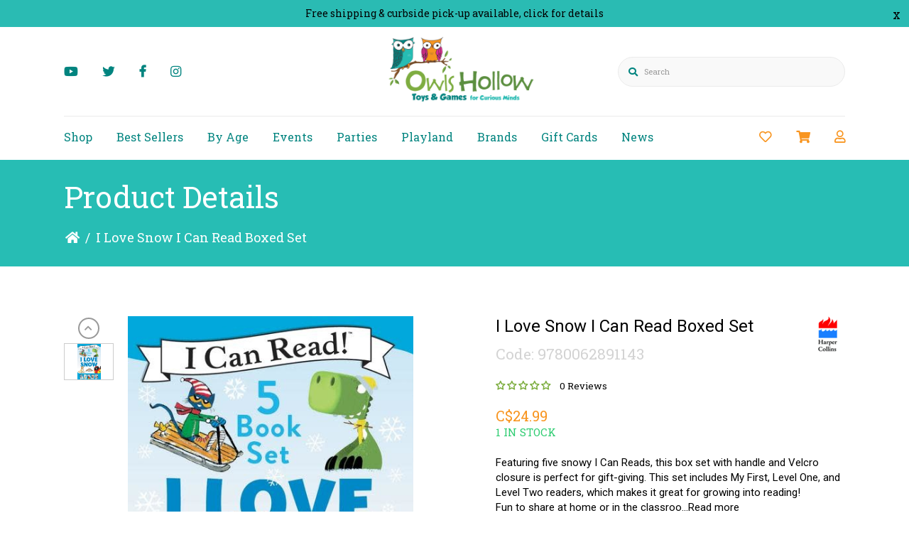

--- FILE ---
content_type: text/html;charset=utf-8
request_url: https://www.owlshollow.com/i-love-snow-i-can-read-boxed-set.html
body_size: 18477
content:
<!DOCTYPE html>
<html lang="en" >
  <head>
        <meta charset="utf-8"/>
<!-- [START] 'blocks/head.rain' -->
<!--

  (c) 2008-2026 Lightspeed Netherlands B.V.
  http://www.lightspeedhq.com
  Generated: 01-02-2026 @ 13:14:52

-->
<link rel="canonical" href="https://www.owlshollow.com/i-love-snow-i-can-read-boxed-set.html"/>
<link rel="alternate" href="https://www.owlshollow.com/index.rss" type="application/rss+xml" title="New products"/>
<meta name="robots" content="noodp,noydir"/>
<link href="https://business.google.com/dashboard/l/14526251291764487417" rel="publisher"/>
<meta name="google-site-verification" content="qZwZ8gRgMaBkqaADSH8OJY8Sj2VX05MEhx1YXud3InM"/>
<meta name="google-site-verification" content="3xGnzP_6pKAzGmiKf-NasyOw9Ktj5IrUSTOiBzjI33g"/>
<meta property="og:url" content="https://www.owlshollow.com/i-love-snow-i-can-read-boxed-set.html?source=facebook"/>
<meta property="og:site_name" content="Owls Hollow Toys &amp; Games"/>
<meta property="og:title" content="I Love Snow I Can Read Boxed Set"/>
<meta property="og:description" content="Featuring five snowy I Can Reads, this box set with handle and Velcro closure is perfect for gift-giving. This set includes My First, Level One, and Level Two r"/>
<meta property="og:image" content="https://cdn.shoplightspeed.com/shops/626858/files/28406545/harper-collins-i-love-snow-i-can-read-boxed-set.jpg"/>
<script src="https://www.googletagmanager.com/gtag/js?id=AW-CONVERSION_ID"></script>
<script>
window.dataLayer = window.dataLayer || [];
        function gtag(){dataLayer.push(arguments);}
        gtag('js', new Date());

        gtag('config','AW-CONVERSION_ID');
</script>
<script>
aad478939009403b24e79eb08f0d635dcd5ec96460cc94f97f2339566cf7f680@group.calendar.google.com

</script>
<!--[if lt IE 9]>
<script src="https://cdn.shoplightspeed.com/assets/html5shiv.js?2025-02-20"></script>
<![endif]-->
<!-- [END] 'blocks/head.rain' -->
    <title>I Love Snow I Can Read Boxed Set | Owls Hollow Toys &amp; Games</title>
    <meta name="description" content="Featuring five snowy I Can Reads, this box set with handle and Velcro closure is perfect for gift-giving. This set includes My First, Level One, and Level Two r" />
    <meta name="keywords" content="Harper, Collins, I, Love, Snow, I, Can, Read, Boxed, Set, best toys for kids, fun toys, educational toys, toys for children with autism, sensory toys, best books for kids, art kit for kids, kids art set, boardgames canada, best games, boardgames for" />
    <meta http-equiv="X-UA-Compatible" content="IE=edge">
    <meta name="apple-mobile-web-app-capable" content="yes">
    <meta name="apple-mobile-web-app-status-bar-style" content="black">
    <meta name="viewport" content="width=device-width, initial-scale=1.0, maximum-scale=1.0, user-scalable=no" />
    
    <script>document.getElementsByTagName("html")[0].className += " js";</script>
    <link rel="preconnect" href="https://fonts.googleapis.com">
   <link rel="preconnect" href="https://fonts.gstatic.com" crossorigin>
   <link href="https://fonts.googleapis.com/css2?family=Montserrat:wght@300;400;500;600;700&display=swap" rel="stylesheet">
    <link rel="preconnect" href="https://fonts.googleapis.com">
    <link rel="preconnect" href="https://fonts.gstatic.com" crossorigin>
    <link href="https://fonts.googleapis.com/css2?family=Roboto:wght@400;500;700&display=swap" rel="stylesheet">
    <link rel="shortcut icon" href="https://cdn.shoplightspeed.com/shops/626858/themes/15846/assets/favicon.png?20251201143049" type="image/x-icon" />
    <link href='//fonts.googleapis.com/css?family=Roboto%20Slab:400,300,600&display=swap' rel='stylesheet' type='text/css'>
    <link href='//fonts.googleapis.com/css?family=Roboto:400,300,600&display=swap' rel='stylesheet' type='text/css'>
    <link rel="stylesheet" href="https://cdn.shoplightspeed.com/assets/gui-2-0.css?2025-02-20" />
    <link rel="stylesheet" href="https://cdn.shoplightspeed.com/assets/gui-responsive-2-0.css?2025-02-20" />
    <link id="lightspeedframe" rel="stylesheet" href="https://cdn.shoplightspeed.com/shops/626858/themes/15846/assets/style.css?20251201143049" />
        <link id="lightspeedframe" rel="stylesheet" href="https://cdn.shoplightspeed.com/shops/626858/themes/15846/assets/responsive.css?20251201143049" />
    <link id="lightspeedframe" rel="stylesheet" href="https://cdn.shoplightspeed.com/shops/626858/themes/15846/assets/flexbox.css?20251201143049" />
    <link id="lightspeedframe" rel="stylesheet" href="https://cdn.shoplightspeed.com/shops/626858/themes/15846/assets/owl-carousel-min.css?20251201143049" />
    <link id="lightspeedframe" rel="stylesheet" href="https://cdn.shoplightspeed.com/shops/626858/themes/15846/assets/jquery-fancybox-min.css?20251201143049" />
        <link id="lightspeedframe" rel="stylesheet" href="https://cdn.shoplightspeed.com/shops/626858/themes/15846/assets/magnify.css?20251201143049" />
        <link rel="stylesheet" href="https://cdnjs.cloudflare.com/ajax/libs/font-awesome/5.15.1/css/all.min.css" integrity="sha512-+4zCK9k+qNFUR5X+cKL9EIR+ZOhtIloNl9GIKS57V1MyNsYpYcUrUeQc9vNfzsWfV28IaLL3i96P9sdNyeRssA==" crossorigin="anonymous" />
    <link rel="preconnect" href="https://fonts.gstatic.com">
<link href="https://fonts.googleapis.com/css2?family=Roboto:wght@400;500;700&display=swap" rel="stylesheet">
    <!-- browsers not supporting CSS variables -->
   <script>
      if(!('CSS' in window) || !CSS.supports('color', 'var(--color-var)')) {var cfStyle = document.getElementById('lightspeedframe');if(cfStyle) {var href = cfStyle.getAttribute('href');href = href.replace('style.css', 'style-fallback.css');cfStyle.setAttribute('href', href);}}
    </script>
    <link rel="stylesheet" href="https://cdn.shoplightspeed.com/shops/626858/themes/15846/assets/settings-new.css?20251201143049" />
        <link rel="stylesheet" href="https://cdn.shoplightspeed.com/shops/626858/themes/15846/assets/custom.css?20251201143049" />
		
    <script src="https://cdn.shoplightspeed.com/assets/jquery-1-9-1.js?2025-02-20"></script>
    <script src="https://cdn.shoplightspeed.com/assets/jquery-ui-1-10-1.js?2025-02-20"></script>
    <script src="https://use.fontawesome.com/6ab54bd168.js"></script>
    
  </head>
  <body class="   productpage-active ">
        <span class="shadow"></span>
          		    <div class="header-top-bar popup-lockdown popup-wrapper">
      <a href="javascript:;" class="popup-close">x</a>
      <p><a href="https://www.owlshollow.com/service/shipping-returns/">Free shipping &amp; curbside pick-up available, click for details</a></p>
    </div>
    		<header class="header-min header-style-2-language ">
       <div class="header-top container-custom">
           <div class="header-social header-right-social">
          <ul class="header-icons-social">
    <li>
    <a href="https://www.youtube.com/channel/UCtEJl_pDB2VebDtOwGib_Qw" target="_blank"><i class="fab fa-youtube"></i></a>
  </li>
        <li>
    <a href="https://twitter.com/owlshollow" target="_blank"><i class="fab fa-twitter"></i></a>
  </li>
      <li>
    <a href="https://www.facebook.com/owlshollowtoysandgames" target="_blank"><i class="fa fa-facebook-f"></i></a>
  </li>
      <li>
    <a href=" https://www.instagram.com/owlshollow/?hl=en" target="_blank"><i class="fab fa-instagram"></i></a>
  </li>
    
   
   
</ul>          </div> 
          <div class="logo-wrap">
            <a href="https://www.owlshollow.com/" class="logo-wrap_link" title="Toy Store and Indoor Playroom">
                                                    <img src="https://cdn.shoplightspeed.com/shops/626858/themes/15846/v/990350/assets/logo.png?20240923212452" alt="Owls Hollow Toys &amp; Games" />
            </a>
          </div>
          <div class="search search-active search-header-style2-language">
            <form action="https://www.owlshollow.com/search/" method="get" role="search">
              <label class="sr-only" for="searchInputMobile">Search</label>
              <input class="header-v3__nav-form-control form-control width-100%" value="" autocomplete="on" type="search" name="q" id="searchInputMobile" placeholder="Search">
              <i class="fas fa-search"></i>
            </form>
          </div>
                                         </div>
       <div class="header-bottom container-custom">
          <nav class="mobile-nav">
  <a href="javascript:;" class="hamburger"><svg xmlns="http://www.w3.org/2000/svg" width="24" height="24" viewBox="0 0 24 24"><defs><style>.a{fill:none;}</style></defs><path class="a" d="M0,0H24V24H0Z"/><path d="M3,18H21V16H3Zm0-5H21V11H3ZM3,6V8H21V6Z"/></svg></a>
  <ul class="mobile-menu">
    <a href="javascript:;" class="btn-circle-close close-menu"><i class="fas fa-times"></i></a>
        <div class="mobile-menu_top">
            <span class="user_circle not-logined"><i class="far fa-user"></i></span>
      <a href="javascript:;" class="mobile-login-btn"> Login</a>
          </div>
    <ul class="mobile-contact-info">
            <li>
         <a href="tel:+(902)894-8800"><i class="fas fa-phone-alt"></i>(902)894-8800</a>
      </li>
                  <li>
        <a href="/cdn-cgi/l/email-protection#f59b9c969a9990b59a8299869d9a99999a82db969a98"> <i class="fas fa-envelope"></i><span class="__cf_email__" data-cfemail="016f68626e6d64416e766d72696e6d6d6e762f626e6c">[email&#160;protected]</span></a>
      </li>
          </ul>
        <li class="mobile-menu-links">
      <a href="https://www.owlshollow.com/collection/" class="mobile-collection " title="I Love Snow I Can Read Boxed Set">
        Shop
      </a>
      <i class="mobile-collection-arrow  fas fa-chevron-right"></i>
    </li>
    <ul class="mobile-category close">
      <li class="mobile-menu-top">
        <a href="javascript:;" class="mobile-collection">
          <i class="mobile-collection-arrow  fas fa-chevron-left"></i>
          Shop</a>
      </li>
            <li class="  has-subcat ">
        <a href="https://www.owlshollow.com/toys/">Toys</a>
        <i class="fas fa-chevron-right "></i>                <ul class="header-subcat_mobile close">
          <li class="mobile-menu-top">
          	<a href="javascript:;" class="mobile-menu-top_subcat"><i class="fas fa-chevron-left"></i>  Toys</a>
          </li>
                      <li class=" ">
            <a href="https://www.owlshollow.com/toys/classic-toys/">Classic Toys</a>
                                  </li>
                    <li class=" ">
            <a href="https://www.owlshollow.com/toys/toddler-preschool-toys/">Toddler &amp; Preschool Toys</a>
                                  </li>
                    <li class="  has-subcat ">
            <a href="https://www.owlshollow.com/toys/outdoor-active-play/">Outdoor &amp; Active Play</a>
            <i class="fas fa-chevron-right"></i>                        <ul class="header-subcat_mobile close">
              <li class="mobile-menu-top">
                <a href="javascript:;" class="mobile-menu-top_subcat"><i class="fas fa-chevron-left"></i>  Outdoor &amp; Active Play</a>
              </li>
                            <li class=" ">
                <a href="https://www.owlshollow.com/toys/outdoor-active-play/bikes/">Bikes</a>
                              </li>
                            <li class=" ">
                <a href="https://www.owlshollow.com/toys/outdoor-active-play/bike-accessories/">Bike Accessories</a>
                              </li>
                          </ul>
                      </li>
                    <li class=" ">
            <a href="https://www.owlshollow.com/toys/dolls/">Dolls</a>
                                  </li>
                    <li class=" ">
            <a href="https://www.owlshollow.com/toys/plush-puppets/">Plush &amp; Puppets</a>
                                  </li>
                    <li class=" ">
            <a href="https://www.owlshollow.com/toys/building-toys/">Building Toys</a>
                                  </li>
                    <li class=" ">
            <a href="https://www.owlshollow.com/toys/sensory-fidget/">Sensory &amp; Fidget</a>
                                  </li>
                    <li class="  has-subcat ">
            <a href="https://www.owlshollow.com/toys/dress-up-pretend-play/">Dress Up &amp; Pretend Play</a>
            <i class="fas fa-chevron-right"></i>                        <ul class="header-subcat_mobile close">
              <li class="mobile-menu-top">
                <a href="javascript:;" class="mobile-menu-top_subcat"><i class="fas fa-chevron-left"></i>  Dress Up &amp; Pretend Play</a>
              </li>
                            <li class=" ">
                <a href="https://www.owlshollow.com/toys/dress-up-pretend-play/dress-up/">Dress Up</a>
                              </li>
                            <li class=" ">
                <a href="https://www.owlshollow.com/toys/dress-up-pretend-play/toys-for-make-believe/">Toys for Make Believe</a>
                              </li>
                          </ul>
                      </li>
                    <li class=" ">
            <a href="https://www.owlshollow.com/toys/action-figures/">Action Figures</a>
                                  </li>
                    <li class="  has-subcat ">
            <a href="https://www.owlshollow.com/toys/vehicles/">Vehicles</a>
            <i class="fas fa-chevron-right"></i>                        <ul class="header-subcat_mobile close">
              <li class="mobile-menu-top">
                <a href="javascript:;" class="mobile-menu-top_subcat"><i class="fas fa-chevron-left"></i>  Vehicles</a>
              </li>
                            <li class=" ">
                <a href="https://www.owlshollow.com/toys/vehicles/trains/">Trains</a>
                              </li>
                            <li class=" ">
                <a href="https://www.owlshollow.com/toys/vehicles/cars-trucks/">Cars &amp; Trucks</a>
                              </li>
                            <li class=" ">
                <a href="https://www.owlshollow.com/toys/vehicles/tractors/">Tractors</a>
                              </li>
                            <li class=" ">
                <a href="https://www.owlshollow.com/toys/vehicles/planes-helicopters/">Planes &amp; Helicopters</a>
                              </li>
                            <li class=" ">
                <a href="https://www.owlshollow.com/toys/vehicles/boats/">Boats</a>
                              </li>
                            <li class=" ">
                <a href="https://www.owlshollow.com/toys/vehicles/construction/">Construction</a>
                              </li>
                          </ul>
                      </li>
                    <li class=" ">
            <a href="https://www.owlshollow.com/toys/bath-toys/">Bath Toys</a>
                                  </li>
                    <li class="  has-subcat ">
            <a href="https://www.owlshollow.com/toys/magic-jokes-juggling/">Magic &amp; Jokes &amp; Juggling</a>
            <i class="fas fa-chevron-right"></i>                        <ul class="header-subcat_mobile close">
              <li class="mobile-menu-top">
                <a href="javascript:;" class="mobile-menu-top_subcat"><i class="fas fa-chevron-left"></i>  Magic &amp; Jokes &amp; Juggling</a>
              </li>
                            <li class=" ">
                <a href="https://www.owlshollow.com/toys/magic-jokes-juggling/magic/">Magic</a>
                              </li>
                            <li class=" ">
                <a href="https://www.owlshollow.com/toys/magic-jokes-juggling/jokes/">Jokes</a>
                              </li>
                            <li class=" ">
                <a href="https://www.owlshollow.com/toys/magic-jokes-juggling/juggling/">Juggling</a>
                              </li>
                          </ul>
                      </li>
                    <li class="  has-subcat ">
            <a href="https://www.owlshollow.com/toys/playmobil/">Playmobil</a>
            <i class="fas fa-chevron-right"></i>                        <ul class="header-subcat_mobile close">
              <li class="mobile-menu-top">
                <a href="javascript:;" class="mobile-menu-top_subcat"><i class="fas fa-chevron-left"></i>  Playmobil</a>
              </li>
                            <li class=" ">
                <a href="https://www.owlshollow.com/toys/playmobil/spirit-riding-free/">Spirit Riding Free</a>
                              </li>
                            <li class=" ">
                <a href="https://www.owlshollow.com/toys/playmobil/magic/">Magic</a>
                              </li>
                            <li class=" ">
                <a href="https://www.owlshollow.com/toys/playmobil/country/">Country</a>
                              </li>
                            <li class=" ">
                <a href="https://www.owlshollow.com/toys/playmobil/princess/">Princess</a>
                              </li>
                            <li class=" ">
                <a href="https://www.owlshollow.com/toys/playmobil/family-fun/">Family Fun</a>
                              </li>
                            <li class=" ">
                <a href="https://www.owlshollow.com/toys/playmobil/city-action/">CITY-ACTION</a>
                              </li>
                            <li class=" ">
                <a href="https://www.owlshollow.com/toys/playmobil/nhl/">NHL</a>
                              </li>
                          </ul>
                      </li>
                    <li class="  has-subcat ">
            <a href="https://www.owlshollow.com/toys/miniatures/">Miniatures</a>
            <i class="fas fa-chevron-right"></i>                        <ul class="header-subcat_mobile close">
              <li class="mobile-menu-top">
                <a href="javascript:;" class="mobile-menu-top_subcat"><i class="fas fa-chevron-left"></i>  Miniatures</a>
              </li>
                            <li class=" ">
                <a href="https://www.owlshollow.com/toys/miniatures/schleich/">Schleich</a>
                              </li>
                            <li class=" ">
                <a href="https://www.owlshollow.com/toys/miniatures/safari/">Safari</a>
                              </li>
                            <li class=" ">
                <a href="https://www.owlshollow.com/toys/miniatures/breyer/">Breyer</a>
                              </li>
                          </ul>
                      </li>
                    <li class=" ">
            <a href="https://www.owlshollow.com/toys/playsets/">Playsets</a>
                                  </li>
                    <li class="  has-subcat ">
            <a href="https://www.owlshollow.com/toys/science-discovery/">Science &amp; Discovery</a>
            <i class="fas fa-chevron-right"></i>                        <ul class="header-subcat_mobile close">
              <li class="mobile-menu-top">
                <a href="javascript:;" class="mobile-menu-top_subcat"><i class="fas fa-chevron-left"></i>  Science &amp; Discovery</a>
              </li>
                            <li class=" ">
                <a href="https://www.owlshollow.com/toys/science-discovery/geography/">Geography</a>
                              </li>
                            <li class=" ">
                <a href="https://www.owlshollow.com/toys/science-discovery/space/">Space</a>
                              </li>
                            <li class=" ">
                <a href="https://www.owlshollow.com/toys/science-discovery/biology-chemistry/">Biology &amp; Chemistry</a>
                              </li>
                            <li class=" ">
                <a href="https://www.owlshollow.com/toys/science-discovery/electricity-physics/">Electricity &amp; Physics</a>
                              </li>
                            <li class=" ">
                <a href="https://www.owlshollow.com/toys/science-discovery/earth-science/">Earth Science</a>
                              </li>
                            <li class=" ">
                <a href="https://www.owlshollow.com/toys/science-discovery/paleontology/">Paleontology</a>
                              </li>
                            <li class=" ">
                <a href="https://www.owlshollow.com/toys/science-discovery/stem/">STEM</a>
                              </li>
                          </ul>
                      </li>
                    <li class=" ">
            <a href="https://www.owlshollow.com/toys/music/">Music</a>
                                  </li>
                    <li class="  has-subcat ">
            <a href="https://www.owlshollow.com/toys/lego/">LEGO®</a>
            <i class="fas fa-chevron-right"></i>                        <ul class="header-subcat_mobile close">
              <li class="mobile-menu-top">
                <a href="javascript:;" class="mobile-menu-top_subcat"><i class="fas fa-chevron-left"></i>  LEGO®</a>
              </li>
                            <li class=" ">
                <a href="https://www.owlshollow.com/toys/lego/lego-city/">LEGO® City</a>
                              </li>
                            <li class=" ">
                <a href="https://www.owlshollow.com/toys/lego/lego-classic/">LEGO® Classic</a>
                              </li>
                            <li class=" ">
                <a href="https://www.owlshollow.com/toys/lego/lego-creator-3-in-1/">LEGO® Creator 3-in-1</a>
                              </li>
                            <li class=" ">
                <a href="https://www.owlshollow.com/toys/lego/lego-dc-super-heroes/">LEGO® DC Super Heroes</a>
                              </li>
                            <li class=" ">
                <a href="https://www.owlshollow.com/toys/lego/lego-disney/">LEGO® Disney™</a>
                              </li>
                            <li class=" ">
                <a href="https://www.owlshollow.com/toys/lego/lego-duplo/">LEGO® DUPLO®</a>
                              </li>
                            <li class=" ">
                <a href="https://www.owlshollow.com/toys/lego/lego-fantastic-beasts/">LEGO® Fantastic Beasts™</a>
                              </li>
                            <li class=" ">
                <a href="https://www.owlshollow.com/toys/lego/lego-friends/">LEGO® Friends</a>
                              </li>
                            <li class=" ">
                <a href="https://www.owlshollow.com/toys/lego/lego-jurassic-world/">LEGO® Jurassic World™</a>
                              </li>
                            <li class=" ">
                <a href="https://www.owlshollow.com/toys/lego/lego-marvel/">LEGO® Marvel</a>
                              </li>
                            <li class=" ">
                <a href="https://www.owlshollow.com/toys/lego/lego-minecraft/">LEGO® Minecraft™</a>
                              </li>
                            <li class=" ">
                <a href="https://www.owlshollow.com/toys/lego/lego-minifigures/">LEGO® Minifigures</a>
                              </li>
                            <li class=" ">
                <a href="https://www.owlshollow.com/toys/lego/lego-ninjago/">LEGO® NINJAGO®</a>
                              </li>
                            <li class=" ">
                <a href="https://www.owlshollow.com/toys/lego/lego-overwatch/">LEGO® Overwatch®</a>
                              </li>
                            <li class=" ">
                <a href="https://www.owlshollow.com/toys/lego/lego-star-wars/">LEGO® Star Wars™</a>
                              </li>
                            <li class=" ">
                <a href="https://www.owlshollow.com/toys/lego/lego-technic/">LEGO® Technic™</a>
                              </li>
                            <li class=" ">
                <a href="https://www.owlshollow.com/toys/lego/lego-speed-champions/">LEGO® Speed Champions</a>
                              </li>
                            <li class=" ">
                <a href="https://www.owlshollow.com/toys/lego/lego-architecture/">LEGO® Architecture</a>
                              </li>
                          </ul>
                      </li>
                    <li class=" ">
            <a href="https://www.owlshollow.com/toys/magnetic-activities/">Magnetic Activities</a>
                                  </li>
                    <li class=" ">
            <a href="https://www.owlshollow.com/toys/slime-putty/">Slime &amp; Putty</a>
                                  </li>
                    <li class=" ">
            <a href="https://www.owlshollow.com/toys/spy-detective/">Spy &amp; Detective</a>
                                  </li>
                    <li class=" ">
            <a href="https://www.owlshollow.com/toys/trinkets/">Trinkets</a>
                                  </li>
                    <li class=" ">
            <a href="https://www.owlshollow.com/toys/design-toys/">Design Toys</a>
                                  </li>
                    <li class=" ">
            <a href="https://www.owlshollow.com/toys/ideas-for-solitary-play/">Ideas For Solitary Play</a>
                                  </li>
                    <li class=" ">
            <a href="https://www.owlshollow.com/toys/collectibles/">Collectibles</a>
                                  </li>
                    <li class=" ">
            <a href="https://www.owlshollow.com/toys/toy-accessories/">Toy Accessories</a>
                                  </li>
                    <li class=" ">
            <a href="https://www.owlshollow.com/toys/spring-outdoor/">Spring &amp; Outdoor</a>
                                  </li>
                  </ul>
                    <li class=" ">
        <a href="https://www.owlshollow.com/best-sellers/">Best Sellers</a>
                            <li class="  has-subcat ">
        <a href="https://www.owlshollow.com/games/">Games</a>
        <i class="fas fa-chevron-right "></i>                <ul class="header-subcat_mobile close">
          <li class="mobile-menu-top">
          	<a href="javascript:;" class="mobile-menu-top_subcat"><i class="fas fa-chevron-left"></i>  Games</a>
          </li>
                      <li class=" ">
            <a href="https://www.owlshollow.com/games/card-games/">Card Games</a>
                                  </li>
                    <li class=" ">
            <a href="https://www.owlshollow.com/games/strategy-games/">Strategy Games</a>
                                  </li>
                    <li class=" ">
            <a href="https://www.owlshollow.com/games/party-games/">Party Games</a>
                                  </li>
                    <li class="  has-subcat ">
            <a href="https://www.owlshollow.com/games/classic-games/">Classic Games</a>
            <i class="fas fa-chevron-right"></i>                        <ul class="header-subcat_mobile close">
              <li class="mobile-menu-top">
                <a href="javascript:;" class="mobile-menu-top_subcat"><i class="fas fa-chevron-left"></i>  Classic Games</a>
              </li>
                            <li class=" ">
                <a href="https://www.owlshollow.com/games/classic-games/matching-memory-games/">Matching/Memory Games</a>
                              </li>
                            <li class=" ">
                <a href="https://www.owlshollow.com/games/classic-games/bingo-games/">Bingo Games</a>
                              </li>
                            <li class=" ">
                <a href="https://www.owlshollow.com/games/classic-games/lotto-games/">Lotto Games</a>
                              </li>
                          </ul>
                      </li>
                    <li class=" ">
            <a href="https://www.owlshollow.com/games/action-games/">Action Games</a>
                                  </li>
                    <li class=" ">
            <a href="https://www.owlshollow.com/games/balance-stacking-games/">Balance/Stacking Games</a>
                                  </li>
                    <li class=" ">
            <a href="https://www.owlshollow.com/games/cooperative-games/">Cooperative Games</a>
                                  </li>
                    <li class=" ">
            <a href="https://www.owlshollow.com/games/logic-games/">Logic Games</a>
                                  </li>
                    <li class=" ">
            <a href="https://www.owlshollow.com/games/math-games/">Math Games</a>
                                  </li>
                    <li class=" ">
            <a href="https://www.owlshollow.com/games/outdoor-games/">Outdoor Games</a>
                                  </li>
                    <li class=" ">
            <a href="https://www.owlshollow.com/games/travel-games/">Travel Games</a>
                                  </li>
                    <li class=" ">
            <a href="https://www.owlshollow.com/games/french-games/">French Games</a>
                                  </li>
                    <li class=" ">
            <a href="https://www.owlshollow.com/games/dice-games/">Dice Games</a>
                                  </li>
                    <li class=" ">
            <a href="https://www.owlshollow.com/games/trivia-games/">Trivia Games</a>
                                  </li>
                    <li class=" ">
            <a href="https://www.owlshollow.com/games/game-accessories/">Game Accessories</a>
                                  </li>
                    <li class=" ">
            <a href="https://www.owlshollow.com/games/board-games/">Board Games</a>
                                  </li>
                    <li class=" ">
            <a href="https://www.owlshollow.com/games/roleplaying-games/">Roleplaying Games</a>
                                  </li>
                    <li class=" ">
            <a href="https://www.owlshollow.com/games/dexterity-games/">Dexterity Games</a>
                                  </li>
                    <li class=" ">
            <a href="https://www.owlshollow.com/games/escape-games/">Escape Games</a>
                                  </li>
                    <li class=" ">
            <a href="https://www.owlshollow.com/games/electronic-games/">Electronic Games</a>
                                  </li>
                    <li class=" ">
            <a href="https://www.owlshollow.com/games/word-games/">Word Games</a>
                                  </li>
                    <li class=" ">
            <a href="https://www.owlshollow.com/games/deduction-games/">Deduction Games</a>
                                  </li>
                    <li class=" ">
            <a href="https://www.owlshollow.com/games/single-player/">Single Player</a>
                                  </li>
                  </ul>
                    <li class="  has-subcat ">
        <a href="https://www.owlshollow.com/puzzles/">Puzzles</a>
        <i class="fas fa-chevron-right "></i>                <ul class="header-subcat_mobile close">
          <li class="mobile-menu-top">
          	<a href="javascript:;" class="mobile-menu-top_subcat"><i class="fas fa-chevron-left"></i>  Puzzles</a>
          </li>
                      <li class="  has-subcat ">
            <a href="https://www.owlshollow.com/puzzles/jigsaw-puzzles/">Jigsaw Puzzles</a>
            <i class="fas fa-chevron-right"></i>                        <ul class="header-subcat_mobile close">
              <li class="mobile-menu-top">
                <a href="javascript:;" class="mobile-menu-top_subcat"><i class="fas fa-chevron-left"></i>  Jigsaw Puzzles</a>
              </li>
                            <li class=" ">
                <a href="https://www.owlshollow.com/puzzles/jigsaw-puzzles/2-20pc-puzzles/">2 - 20pc Puzzles</a>
                              </li>
                            <li class=" ">
                <a href="https://www.owlshollow.com/puzzles/jigsaw-puzzles/24-50pc-puzzles/">24 - 50pc Puzzles</a>
                              </li>
                            <li class=" ">
                <a href="https://www.owlshollow.com/puzzles/jigsaw-puzzles/54-99pc-puzzles/">54 - 99pc Puzzles</a>
                              </li>
                            <li class=" ">
                <a href="https://www.owlshollow.com/puzzles/jigsaw-puzzles/100pc-puzzles/">100pc Puzzles</a>
                              </li>
                            <li class=" ">
                <a href="https://www.owlshollow.com/puzzles/jigsaw-puzzles/200pc-puzzles/">200pc Puzzles</a>
                              </li>
                            <li class=" ">
                <a href="https://www.owlshollow.com/puzzles/jigsaw-puzzles/300pc-puzzles/">300pc Puzzles</a>
                              </li>
                            <li class=" ">
                <a href="https://www.owlshollow.com/puzzles/jigsaw-puzzles/500pc-puzzles/">500pc Puzzles</a>
                              </li>
                            <li class=" ">
                <a href="https://www.owlshollow.com/puzzles/jigsaw-puzzles/1000pc-puzzles/">1000pc Puzzles</a>
                              </li>
                            <li class=" ">
                <a href="https://www.owlshollow.com/puzzles/jigsaw-puzzles/1500pc-puzzles/">1500pc Puzzles</a>
                              </li>
                            <li class=" ">
                <a href="https://www.owlshollow.com/puzzles/jigsaw-puzzles/2000pc-puzzles/">2000pc Puzzles</a>
                              </li>
                            <li class=" ">
                <a href="https://www.owlshollow.com/puzzles/jigsaw-puzzles/3000pc-puzzles/">3000pc Puzzles</a>
                              </li>
                            <li class=" ">
                <a href="https://www.owlshollow.com/puzzles/jigsaw-puzzles/4000pc-puzzles/">4000pc Puzzles</a>
                              </li>
                            <li class=" ">
                <a href="https://www.owlshollow.com/puzzles/jigsaw-puzzles/5000pc-puzzles/">5000pc Puzzles</a>
                              </li>
                            <li class=" ">
                <a href="https://www.owlshollow.com/puzzles/jigsaw-puzzles/jigsaw-puzzle-accessories/">Jigsaw Puzzle Accessories</a>
                              </li>
                            <li class=" ">
                <a href="https://www.owlshollow.com/puzzles/jigsaw-puzzles/family-puzzles/">Family Puzzles</a>
                              </li>
                            <li class=" ">
                <a href="https://www.owlshollow.com/puzzles/jigsaw-puzzles/750pc-puzzles/">750pc Puzzles</a>
                              </li>
                          </ul>
                      </li>
                    <li class=" ">
            <a href="https://www.owlshollow.com/puzzles/brain-teasers/">Brain Teasers</a>
                                  </li>
                    <li class=" ">
            <a href="https://www.owlshollow.com/puzzles/early-years-puzzles/">Early Years Puzzles</a>
                                  </li>
                    <li class=" ">
            <a href="https://www.owlshollow.com/puzzles/3d-puzzles/">3D Puzzles</a>
                                  </li>
                  </ul>
                    <li class=" ">
        <a href="https://www.owlshollow.com/christmas/">Christmas</a>
                            <li class="  has-subcat ">
        <a href="https://www.owlshollow.com/books/">Books</a>
        <i class="fas fa-chevron-right "></i>                <ul class="header-subcat_mobile close">
          <li class="mobile-menu-top">
          	<a href="javascript:;" class="mobile-menu-top_subcat"><i class="fas fa-chevron-left"></i>  Books</a>
          </li>
                      <li class="  has-subcat ">
            <a href="https://www.owlshollow.com/books/activity-books/">Activity Books</a>
            <i class="fas fa-chevron-right"></i>                        <ul class="header-subcat_mobile close">
              <li class="mobile-menu-top">
                <a href="javascript:;" class="mobile-menu-top_subcat"><i class="fas fa-chevron-left"></i>  Activity Books</a>
              </li>
                            <li class=" ">
                <a href="https://www.owlshollow.com/books/activity-books/sticker-books/">Sticker Books</a>
                              </li>
                            <li class=" ">
                <a href="https://www.owlshollow.com/books/activity-books/dot-to-dot/">Dot to Dot</a>
                              </li>
                            <li class=" ">
                <a href="https://www.owlshollow.com/books/activity-books/joke-books/">Joke Books</a>
                              </li>
                            <li class=" ">
                <a href="https://www.owlshollow.com/books/activity-books/activity-books/">Activity Books</a>
                              </li>
                            <li class=" ">
                <a href="https://www.owlshollow.com/books/activity-books/search-find/">Search &amp; Find</a>
                              </li>
                            <li class=" ">
                <a href="https://www.owlshollow.com/books/activity-books/colouring-books/">Colouring Books</a>
                              </li>
                            <li class=" ">
                <a href="https://www.owlshollow.com/books/activity-books/write-your-own/">Write Your Own</a>
                              </li>
                          </ul>
                      </li>
                    <li class=" ">
            <a href="https://www.owlshollow.com/books/board-books/">Board Books</a>
                                  </li>
                    <li class=" ">
            <a href="https://www.owlshollow.com/books/biographies/">Biographies</a>
                                  </li>
                    <li class=" ">
            <a href="https://www.owlshollow.com/books/body-books/">Body Books</a>
                                  </li>
                    <li class=" ">
            <a href="https://www.owlshollow.com/books/spring-books/">Spring Books</a>
                                  </li>
                    <li class=" ">
            <a href="https://www.owlshollow.com/books/pei-books/">PEI Books</a>
                                  </li>
                    <li class=" ">
            <a href="https://www.owlshollow.com/books/geography-books/">Geography Books</a>
                                  </li>
                    <li class="  has-subcat ">
            <a href="https://www.owlshollow.com/books/language-books/">Language Books</a>
            <i class="fas fa-chevron-right"></i>                        <ul class="header-subcat_mobile close">
              <li class="mobile-menu-top">
                <a href="javascript:;" class="mobile-menu-top_subcat"><i class="fas fa-chevron-left"></i>  Language Books</a>
              </li>
                            <li class=" ">
                <a href="https://www.owlshollow.com/books/language-books/english/">English</a>
                              </li>
                          </ul>
                      </li>
                    <li class=" ">
            <a href="https://www.owlshollow.com/books/graphic-novels/">Graphic Novels</a>
                                  </li>
                    <li class=" ">
            <a href="https://www.owlshollow.com/books/classics/">Classics</a>
                                  </li>
                    <li class=" ">
            <a href="https://www.owlshollow.com/books/picture-books/">Picture Books</a>
                                  </li>
                    <li class=" ">
            <a href="https://www.owlshollow.com/books/fiction/">Fiction</a>
                                  </li>
                    <li class=" ">
            <a href="https://www.owlshollow.com/books/early-readers/">Early Readers</a>
                                  </li>
                    <li class=" ">
            <a href="https://www.owlshollow.com/books/art-books/">Art Books</a>
                                  </li>
                    <li class=" ">
            <a href="https://www.owlshollow.com/books/adult-books/">Adult Books</a>
                                  </li>
                    <li class=" ">
            <a href="https://www.owlshollow.com/books/non-ficiton/">Non Ficiton</a>
                                  </li>
                    <li class=" ">
            <a href="https://www.owlshollow.com/books/workbooks/">Workbooks</a>
                                  </li>
                    <li class=" ">
            <a href="https://www.owlshollow.com/books/funny-books/">Funny Books</a>
                                  </li>
                    <li class=" ">
            <a href="https://www.owlshollow.com/books/cookbooks/">Cookbooks</a>
                                  </li>
                    <li class=" ">
            <a href="https://www.owlshollow.com/books/dinosaurs/">Dinosaurs</a>
                                  </li>
                    <li class=" ">
            <a href="https://www.owlshollow.com/books/rest-time-books/">Rest Time Books</a>
                                  </li>
                  </ul>
                    <li class="  has-subcat ">
        <a href="https://www.owlshollow.com/arts-crafts/">Arts &amp; Crafts</a>
        <i class="fas fa-chevron-right "></i>                <ul class="header-subcat_mobile close">
          <li class="mobile-menu-top">
          	<a href="javascript:;" class="mobile-menu-top_subcat"><i class="fas fa-chevron-left"></i>  Arts &amp; Crafts</a>
          </li>
                      <li class=" ">
            <a href="https://www.owlshollow.com/arts-crafts/sculpting/">Sculpting</a>
                                  </li>
                    <li class="  has-subcat ">
            <a href="https://www.owlshollow.com/arts-crafts/stationery/">Stationery</a>
            <i class="fas fa-chevron-right"></i>                        <ul class="header-subcat_mobile close">
              <li class="mobile-menu-top">
                <a href="javascript:;" class="mobile-menu-top_subcat"><i class="fas fa-chevron-left"></i>  Stationery</a>
              </li>
                            <li class=" ">
                <a href="https://www.owlshollow.com/arts-crafts/stationery/notebooks/">Notebooks</a>
                              </li>
                            <li class=" ">
                <a href="https://www.owlshollow.com/arts-crafts/stationery/stationery-sets/">Stationery Sets</a>
                              </li>
                            <li class=" ">
                <a href="https://www.owlshollow.com/arts-crafts/stationery/journals-diaries/">Journals/Diaries</a>
                              </li>
                          </ul>
                      </li>
                    <li class=" ">
            <a href="https://www.owlshollow.com/arts-crafts/painting/">Painting</a>
                                  </li>
                    <li class=" ">
            <a href="https://www.owlshollow.com/arts-crafts/paper-crafts/">Paper Crafts</a>
                                  </li>
                    <li class=" ">
            <a href="https://www.owlshollow.com/arts-crafts/drawing-colouring/">Drawing &amp; Colouring</a>
                                  </li>
                    <li class=" ">
            <a href="https://www.owlshollow.com/arts-crafts/stickers-tattoos/">Stickers &amp; Tattoos</a>
                                  </li>
                    <li class=" ">
            <a href="https://www.owlshollow.com/arts-crafts/crafts/">Crafts</a>
                                  </li>
                    <li class=" ">
            <a href="https://www.owlshollow.com/arts-crafts/beading/">Beading</a>
                                  </li>
                    <li class=" ">
            <a href="https://www.owlshollow.com/arts-crafts/stamping-printing/">Stamping &amp; Printing</a>
                                  </li>
                    <li class=" ">
            <a href="https://www.owlshollow.com/arts-crafts/needlecraft/">Needlecraft</a>
                                  </li>
                    <li class=" ">
            <a href="https://www.owlshollow.com/arts-crafts/diy-building-kits/">DIY Building Kits</a>
                                  </li>
                  </ul>
                    <li class=" ">
        <a href="https://www.owlshollow.com/baby/">Baby</a>
                            <li class="  has-subcat ">
        <a href="https://www.owlshollow.com/apparel-gear/">Apparel &amp; Gear</a>
        <i class="fas fa-chevron-right "></i>                <ul class="header-subcat_mobile close">
          <li class="mobile-menu-top">
          	<a href="javascript:;" class="mobile-menu-top_subcat"><i class="fas fa-chevron-left"></i>  Apparel &amp; Gear</a>
          </li>
                      <li class="  has-subcat ">
            <a href="https://www.owlshollow.com/apparel-gear/food-school-gear/">Food/School Gear</a>
            <i class="fas fa-chevron-right"></i>                        <ul class="header-subcat_mobile close">
              <li class="mobile-menu-top">
                <a href="javascript:;" class="mobile-menu-top_subcat"><i class="fas fa-chevron-left"></i>  Food/School Gear</a>
              </li>
                            <li class=" ">
                <a href="https://www.owlshollow.com/apparel-gear/food-school-gear/backpacks/">Backpacks</a>
                              </li>
                            <li class=" ">
                <a href="https://www.owlshollow.com/apparel-gear/food-school-gear/drink-bottles/">Drink Bottles</a>
                              </li>
                            <li class=" ">
                <a href="https://www.owlshollow.com/apparel-gear/food-school-gear/lunch-boxes-storage/">Lunch Boxes &amp; Storage</a>
                              </li>
                            <li class=" ">
                <a href="https://www.owlshollow.com/apparel-gear/food-school-gear/utensils-placemats/">Utensils/Placemats</a>
                              </li>
                          </ul>
                      </li>
                    <li class=" ">
            <a href="https://www.owlshollow.com/apparel-gear/room-decor/">Room Decor</a>
                                  </li>
                    <li class=" ">
            <a href="https://www.owlshollow.com/apparel-gear/skincare/">Skincare</a>
                                  </li>
                    <li class=" ">
            <a href="https://www.owlshollow.com/apparel-gear/fashion/">Fashion</a>
                                  </li>
                  </ul>
                    <li class="  has-subcat ">
        <a href="https://www.owlshollow.com/learning-resources/">Learning Resources</a>
        <i class="fas fa-chevron-right "></i>                <ul class="header-subcat_mobile close">
          <li class="mobile-menu-top">
          	<a href="javascript:;" class="mobile-menu-top_subcat"><i class="fas fa-chevron-left"></i>  Learning Resources</a>
          </li>
                      <li class=" ">
            <a href="https://www.owlshollow.com/learning-resources/workbooks/">Workbooks</a>
                                  </li>
                    <li class=" ">
            <a href="https://www.owlshollow.com/learning-resources/geography/">Geography</a>
                                  </li>
                    <li class=" ">
            <a href="https://www.owlshollow.com/learning-resources/daily-activities/">Daily Activities</a>
                                  </li>
                    <li class=" ">
            <a href="https://www.owlshollow.com/learning-resources/abcs/">ABCs</a>
                                  </li>
                    <li class=" ">
            <a href="https://www.owlshollow.com/learning-resources/123s/">123s</a>
                                  </li>
                    <li class=" ">
            <a href="https://www.owlshollow.com/learning-resources/writing/">Writing</a>
                                  </li>
                    <li class=" ">
            <a href="https://www.owlshollow.com/learning-resources/languages/">Languages</a>
                                  </li>
                  </ul>
                    <li class="  has-subcat ">
        <a href="https://www.owlshollow.com/childcare/">Childcare</a>
        <i class="fas fa-chevron-right "></i>                <ul class="header-subcat_mobile close">
          <li class="mobile-menu-top">
          	<a href="javascript:;" class="mobile-menu-top_subcat"><i class="fas fa-chevron-left"></i>  Childcare</a>
          </li>
                      <li class=" ">
            <a href="https://www.owlshollow.com/childcare/active-play/">Active Play</a>
                                  </li>
                    <li class=" ">
            <a href="https://www.owlshollow.com/childcare/rest-time/">Rest Time</a>
                                  </li>
                    <li class=" ">
            <a href="https://www.owlshollow.com/childcare/sensory/">Sensory</a>
                                  </li>
                    <li class=" ">
            <a href="https://www.owlshollow.com/childcare/art/">Art</a>
                                  </li>
                    <li class=" ">
            <a href="https://www.owlshollow.com/childcare/storage/">Storage</a>
                                  </li>
                    <li class=" ">
            <a href="https://www.owlshollow.com/childcare/literacy/">Literacy</a>
                                  </li>
                    <li class=" ">
            <a href="https://www.owlshollow.com/childcare/dramatic-play/">Dramatic Play</a>
                                  </li>
                    <li class=" ">
            <a href="https://www.owlshollow.com/childcare/tables/">Tables</a>
                                  </li>
                    <li class=" ">
            <a href="https://www.owlshollow.com/childcare/seating/">Seating</a>
                                  </li>
                    <li class=" ">
            <a href="https://www.owlshollow.com/childcare/play-learn/">Play + Learn</a>
                                  </li>
                    <li class=" ">
            <a href="https://www.owlshollow.com/childcare/room-decor/">Room Decor</a>
                                  </li>
                    <li class=" ">
            <a href="https://www.owlshollow.com/childcare/math-science/">Math/Science</a>
                                  </li>
                  </ul>
                    <li class="  has-subcat ">
        <a href="https://www.owlshollow.com/hobbies/">Hobbies</a>
        <i class="fas fa-chevron-right "></i>                <ul class="header-subcat_mobile close">
          <li class="mobile-menu-top">
          	<a href="javascript:;" class="mobile-menu-top_subcat"><i class="fas fa-chevron-left"></i>  Hobbies</a>
          </li>
                      <li class="  has-subcat ">
            <a href="https://www.owlshollow.com/hobbies/dart-supplies/">Dart Supplies</a>
            <i class="fas fa-chevron-right"></i>                        <ul class="header-subcat_mobile close">
              <li class="mobile-menu-top">
                <a href="javascript:;" class="mobile-menu-top_subcat"><i class="fas fa-chevron-left"></i>  Dart Supplies</a>
              </li>
                            <li class=" ">
                <a href="https://www.owlshollow.com/hobbies/dart-supplies/sets/">Sets</a>
                              </li>
                          </ul>
                      </li>
                    <li class=" ">
            <a href="https://www.owlshollow.com/hobbies/diy-models/">DIY Models</a>
                                  </li>
                  </ul>
                    <li class="  has-subcat ">
        <a href="https://www.owlshollow.com/yarn/">Yarn</a>
        <i class="fas fa-chevron-right "></i>                <ul class="header-subcat_mobile close">
          <li class="mobile-menu-top">
          	<a href="javascript:;" class="mobile-menu-top_subcat"><i class="fas fa-chevron-left"></i>  Yarn</a>
          </li>
                      <li class=" ">
            <a href="https://www.owlshollow.com/yarn/needles/">Needles</a>
                                  </li>
                    <li class=" ">
            <a href="https://www.owlshollow.com/yarn/patterns/">Patterns</a>
                                  </li>
                    <li class=" ">
            <a href="https://www.owlshollow.com/yarn/yarn-dk/">Yarn DK</a>
                                  </li>
                    <li class=" ">
            <a href="https://www.owlshollow.com/yarn/yarn-worsted/">Yarn Worsted</a>
                                  </li>
                    <li class=" ">
            <a href="https://www.owlshollow.com/yarn/yarn-aran/">Yarn Aran</a>
                                  </li>
                    <li class=" ">
            <a href="https://www.owlshollow.com/yarn/yarn-chunky/">Yarn Chunky</a>
                                  </li>
                    <li class=" ">
            <a href="https://www.owlshollow.com/yarn/yarn-bulky-super-bulky/">Yarn Bulky/Super Bulky</a>
                                  </li>
                    <li class=" ">
            <a href="https://www.owlshollow.com/yarn/yarn-2-3-ply/">Yarn 2 &amp; 3 Ply</a>
                                  </li>
                    <li class=" ">
            <a href="https://www.owlshollow.com/yarn/felting/">Felting</a>
                                  </li>
                    <li class=" ">
            <a href="https://www.owlshollow.com/yarn/yarn-sport/">Yarn Sport</a>
                                  </li>
                    <li class=" ">
            <a href="https://www.owlshollow.com/yarn/yarn-fine/">Yarn Fine</a>
                                  </li>
                    <li class=" ">
            <a href="https://www.owlshollow.com/yarn/yarn-lace/">Yarn Lace</a>
                                  </li>
                    <li class=" ">
            <a href="https://www.owlshollow.com/yarn/yarn-4-6-8-ply-sock/">Yarn 4/6/8 Ply Sock</a>
                                  </li>
                    <li class=" ">
            <a href="https://www.owlshollow.com/yarn/accessories/">Accessories</a>
                                  </li>
                    <li class=" ">
            <a href="https://www.owlshollow.com/yarn/notions/">Notions</a>
                                  </li>
                  </ul>
                    <li class=" ">
        <a href="https://www.owlshollow.com/bluey/">Bluey</a>
                            <li class="  has-subcat ">
        <a href="https://www.owlshollow.com/by-age/">By Age</a>
        <i class="fas fa-chevron-right "></i>                <ul class="header-subcat_mobile close">
          <li class="mobile-menu-top">
          	<a href="javascript:;" class="mobile-menu-top_subcat"><i class="fas fa-chevron-left"></i>  By Age</a>
          </li>
                      <li class=" ">
            <a href="https://www.owlshollow.com/by-age/ages-0/">Ages 0+</a>
                                  </li>
                    <li class=" ">
            <a href="https://www.owlshollow.com/by-age/ages-1/">Ages 1+</a>
                                  </li>
                    <li class=" ">
            <a href="https://www.owlshollow.com/by-age/ages-2/">Ages 2+</a>
                                  </li>
                    <li class=" ">
            <a href="https://www.owlshollow.com/by-age/ages-3/">Ages 3+</a>
                                  </li>
                    <li class=" ">
            <a href="https://www.owlshollow.com/by-age/ages-4/">Ages 4+</a>
                                  </li>
                    <li class=" ">
            <a href="https://www.owlshollow.com/by-age/ages-5/">Ages 5+</a>
                                  </li>
                    <li class=" ">
            <a href="https://www.owlshollow.com/by-age/ages-6/">Ages 6+</a>
                                  </li>
                    <li class=" ">
            <a href="https://www.owlshollow.com/by-age/ages-7/">Ages 7+</a>
                                  </li>
                    <li class=" ">
            <a href="https://www.owlshollow.com/by-age/ages-8/">Ages 8+</a>
                                  </li>
                    <li class=" ">
            <a href="https://www.owlshollow.com/by-age/ages-9/">Ages 9+</a>
                                  </li>
                    <li class=" ">
            <a href="https://www.owlshollow.com/by-age/ages-10/">Ages 10+</a>
                                  </li>
                    <li class=" ">
            <a href="https://www.owlshollow.com/by-age/ages-12/">Ages 12+</a>
                                  </li>
                    <li class=" ">
            <a href="https://www.owlshollow.com/by-age/ages-14/">Ages 14+</a>
                                  </li>
                    <li class=" ">
            <a href="https://www.owlshollow.com/by-age/ages-18/">Ages 18+</a>
                                  </li>
                    <li class=" ">
            <a href="https://www.owlshollow.com/by-age/ages-adult/">Ages Adult</a>
                                  </li>
                  </ul>
                  </ul>
        <li class="mobile-menu-links">
      <a href="https://www.owlshollow.com/blogs/whats-the-scoop/" class=""
        title="I Love Snow I Can Read Boxed Set">
        News
              </a>
    </li>
    <li class="mobile-menu-links">
      <a href="https://www.owlshollow.com/service/Playland/" class=""
        title="I Love Snow I Can Read Boxed Set">
        Playland
              </a>
    </li>
    <li class="mobile-menu-links">
      <a href="https://www.owlshollow.com/best-sellers/" class=""
        title="I Love Snow I Can Read Boxed Set">
        Best Sellers
              </a>
    </li>
     <li class="mobile-menu-links">
      <a href="https://www.owlshollow.com/buy-gift-card/" class=""
        title="I Love Snow I Can Read Boxed Set">
        Gift Cards
      </a>
    </li>
                  </ul>
</nav>          <nav class="desktop-nav ">
  <ul>
            <li id="collection-link" class="collection">
      <a href="https://www.owlshollow.com/collection/" class="" title="I Love Snow I Can Read Boxed Set">
        Shop
      </a>
      <ul class="header-category">
         
                  <li class="  has-subcat ">
            <a href="https://www.owlshollow.com/toys/">Toys <i class="fas fa-chevron-right"></i></a>
                        <ul class="header-subcat">
                              <li class=" ">
                  <a href="https://www.owlshollow.com/toys/classic-toys/">Classic Toys</a>
                                  </li>
                              <li class=" ">
                  <a href="https://www.owlshollow.com/toys/toddler-preschool-toys/">Toddler &amp; Preschool Toys</a>
                                  </li>
                              <li class="  has-subcat ">
                  <a href="https://www.owlshollow.com/toys/outdoor-active-play/">Outdoor &amp; Active Play<i class="fas fa-chevron-right"></i></a>
                                      <ul class="header-subcat header-subsubcat">
                                              <li class=" ">
                          <a  href="https://www.owlshollow.com/toys/outdoor-active-play/bikes/">Bikes</a>
                        </li>
                                              <li class=" ">
                          <a  href="https://www.owlshollow.com/toys/outdoor-active-play/bike-accessories/">Bike Accessories</a>
                        </li>
                                          </ul>
                                  </li>
                              <li class=" ">
                  <a href="https://www.owlshollow.com/toys/dolls/">Dolls</a>
                                  </li>
                              <li class=" ">
                  <a href="https://www.owlshollow.com/toys/plush-puppets/">Plush &amp; Puppets</a>
                                  </li>
                              <li class=" ">
                  <a href="https://www.owlshollow.com/toys/building-toys/">Building Toys</a>
                                  </li>
                              <li class=" ">
                  <a href="https://www.owlshollow.com/toys/sensory-fidget/">Sensory &amp; Fidget</a>
                                  </li>
                              <li class="  has-subcat ">
                  <a href="https://www.owlshollow.com/toys/dress-up-pretend-play/">Dress Up &amp; Pretend Play<i class="fas fa-chevron-right"></i></a>
                                      <ul class="header-subcat header-subsubcat">
                                              <li class=" ">
                          <a  href="https://www.owlshollow.com/toys/dress-up-pretend-play/dress-up/">Dress Up</a>
                        </li>
                                              <li class=" ">
                          <a  href="https://www.owlshollow.com/toys/dress-up-pretend-play/toys-for-make-believe/">Toys for Make Believe</a>
                        </li>
                                          </ul>
                                  </li>
                              <li class=" ">
                  <a href="https://www.owlshollow.com/toys/action-figures/">Action Figures</a>
                                  </li>
                              <li class="  has-subcat ">
                  <a href="https://www.owlshollow.com/toys/vehicles/">Vehicles<i class="fas fa-chevron-right"></i></a>
                                      <ul class="header-subcat header-subsubcat">
                                              <li class=" ">
                          <a  href="https://www.owlshollow.com/toys/vehicles/trains/">Trains</a>
                        </li>
                                              <li class=" ">
                          <a  href="https://www.owlshollow.com/toys/vehicles/cars-trucks/">Cars &amp; Trucks</a>
                        </li>
                                              <li class=" ">
                          <a  href="https://www.owlshollow.com/toys/vehicles/tractors/">Tractors</a>
                        </li>
                                              <li class=" ">
                          <a  href="https://www.owlshollow.com/toys/vehicles/planes-helicopters/">Planes &amp; Helicopters</a>
                        </li>
                                              <li class=" ">
                          <a  href="https://www.owlshollow.com/toys/vehicles/boats/">Boats</a>
                        </li>
                                              <li class=" ">
                          <a  href="https://www.owlshollow.com/toys/vehicles/construction/">Construction</a>
                        </li>
                                          </ul>
                                  </li>
                              <li class=" ">
                  <a href="https://www.owlshollow.com/toys/bath-toys/">Bath Toys</a>
                                  </li>
                              <li class="  has-subcat ">
                  <a href="https://www.owlshollow.com/toys/magic-jokes-juggling/">Magic &amp; Jokes &amp; Juggling<i class="fas fa-chevron-right"></i></a>
                                      <ul class="header-subcat header-subsubcat">
                                              <li class=" ">
                          <a  href="https://www.owlshollow.com/toys/magic-jokes-juggling/magic/">Magic</a>
                        </li>
                                              <li class=" ">
                          <a  href="https://www.owlshollow.com/toys/magic-jokes-juggling/jokes/">Jokes</a>
                        </li>
                                              <li class=" ">
                          <a  href="https://www.owlshollow.com/toys/magic-jokes-juggling/juggling/">Juggling</a>
                        </li>
                                          </ul>
                                  </li>
                              <li class="  has-subcat ">
                  <a href="https://www.owlshollow.com/toys/playmobil/">Playmobil<i class="fas fa-chevron-right"></i></a>
                                      <ul class="header-subcat header-subsubcat">
                                              <li class=" ">
                          <a  href="https://www.owlshollow.com/toys/playmobil/spirit-riding-free/">Spirit Riding Free</a>
                        </li>
                                              <li class=" ">
                          <a  href="https://www.owlshollow.com/toys/playmobil/magic/">Magic</a>
                        </li>
                                              <li class=" ">
                          <a  href="https://www.owlshollow.com/toys/playmobil/country/">Country</a>
                        </li>
                                              <li class=" ">
                          <a  href="https://www.owlshollow.com/toys/playmobil/princess/">Princess</a>
                        </li>
                                              <li class=" ">
                          <a  href="https://www.owlshollow.com/toys/playmobil/family-fun/">Family Fun</a>
                        </li>
                                              <li class=" ">
                          <a  href="https://www.owlshollow.com/toys/playmobil/city-action/">CITY-ACTION</a>
                        </li>
                                              <li class=" ">
                          <a  href="https://www.owlshollow.com/toys/playmobil/nhl/">NHL</a>
                        </li>
                                          </ul>
                                  </li>
                              <li class="  has-subcat ">
                  <a href="https://www.owlshollow.com/toys/miniatures/">Miniatures<i class="fas fa-chevron-right"></i></a>
                                      <ul class="header-subcat header-subsubcat">
                                              <li class=" ">
                          <a  href="https://www.owlshollow.com/toys/miniatures/schleich/">Schleich</a>
                        </li>
                                              <li class=" ">
                          <a  href="https://www.owlshollow.com/toys/miniatures/safari/">Safari</a>
                        </li>
                                              <li class=" ">
                          <a  href="https://www.owlshollow.com/toys/miniatures/breyer/">Breyer</a>
                        </li>
                                          </ul>
                                  </li>
                              <li class=" ">
                  <a href="https://www.owlshollow.com/toys/playsets/">Playsets</a>
                                  </li>
                              <li class="  has-subcat ">
                  <a href="https://www.owlshollow.com/toys/science-discovery/">Science &amp; Discovery<i class="fas fa-chevron-right"></i></a>
                                      <ul class="header-subcat header-subsubcat">
                                              <li class=" ">
                          <a  href="https://www.owlshollow.com/toys/science-discovery/geography/">Geography</a>
                        </li>
                                              <li class=" ">
                          <a  href="https://www.owlshollow.com/toys/science-discovery/space/">Space</a>
                        </li>
                                              <li class=" ">
                          <a  href="https://www.owlshollow.com/toys/science-discovery/biology-chemistry/">Biology &amp; Chemistry</a>
                        </li>
                                              <li class=" ">
                          <a  href="https://www.owlshollow.com/toys/science-discovery/electricity-physics/">Electricity &amp; Physics</a>
                        </li>
                                              <li class=" ">
                          <a  href="https://www.owlshollow.com/toys/science-discovery/earth-science/">Earth Science</a>
                        </li>
                                              <li class=" ">
                          <a  href="https://www.owlshollow.com/toys/science-discovery/paleontology/">Paleontology</a>
                        </li>
                                              <li class=" ">
                          <a  href="https://www.owlshollow.com/toys/science-discovery/stem/">STEM</a>
                        </li>
                                          </ul>
                                  </li>
                              <li class=" ">
                  <a href="https://www.owlshollow.com/toys/music/">Music</a>
                                  </li>
                              <li class="  has-subcat ">
                  <a href="https://www.owlshollow.com/toys/lego/">LEGO®<i class="fas fa-chevron-right"></i></a>
                                      <ul class="header-subcat header-subsubcat">
                                              <li class=" ">
                          <a  href="https://www.owlshollow.com/toys/lego/lego-city/">LEGO® City</a>
                        </li>
                                              <li class=" ">
                          <a  href="https://www.owlshollow.com/toys/lego/lego-classic/">LEGO® Classic</a>
                        </li>
                                              <li class=" ">
                          <a  href="https://www.owlshollow.com/toys/lego/lego-creator-3-in-1/">LEGO® Creator 3-in-1</a>
                        </li>
                                              <li class=" ">
                          <a  href="https://www.owlshollow.com/toys/lego/lego-dc-super-heroes/">LEGO® DC Super Heroes</a>
                        </li>
                                              <li class=" ">
                          <a  href="https://www.owlshollow.com/toys/lego/lego-disney/">LEGO® Disney™</a>
                        </li>
                                              <li class=" ">
                          <a  href="https://www.owlshollow.com/toys/lego/lego-duplo/">LEGO® DUPLO®</a>
                        </li>
                                              <li class=" ">
                          <a  href="https://www.owlshollow.com/toys/lego/lego-fantastic-beasts/">LEGO® Fantastic Beasts™</a>
                        </li>
                                              <li class=" ">
                          <a  href="https://www.owlshollow.com/toys/lego/lego-friends/">LEGO® Friends</a>
                        </li>
                                              <li class=" ">
                          <a  href="https://www.owlshollow.com/toys/lego/lego-jurassic-world/">LEGO® Jurassic World™</a>
                        </li>
                                              <li class=" ">
                          <a  href="https://www.owlshollow.com/toys/lego/lego-marvel/">LEGO® Marvel</a>
                        </li>
                                              <li class=" ">
                          <a  href="https://www.owlshollow.com/toys/lego/lego-minecraft/">LEGO® Minecraft™</a>
                        </li>
                                              <li class=" ">
                          <a  href="https://www.owlshollow.com/toys/lego/lego-minifigures/">LEGO® Minifigures</a>
                        </li>
                                              <li class=" ">
                          <a  href="https://www.owlshollow.com/toys/lego/lego-ninjago/">LEGO® NINJAGO®</a>
                        </li>
                                              <li class=" ">
                          <a  href="https://www.owlshollow.com/toys/lego/lego-overwatch/">LEGO® Overwatch®</a>
                        </li>
                                              <li class=" ">
                          <a  href="https://www.owlshollow.com/toys/lego/lego-star-wars/">LEGO® Star Wars™</a>
                        </li>
                                              <li class=" ">
                          <a  href="https://www.owlshollow.com/toys/lego/lego-technic/">LEGO® Technic™</a>
                        </li>
                                              <li class=" ">
                          <a  href="https://www.owlshollow.com/toys/lego/lego-speed-champions/">LEGO® Speed Champions</a>
                        </li>
                                              <li class=" ">
                          <a  href="https://www.owlshollow.com/toys/lego/lego-architecture/">LEGO® Architecture</a>
                        </li>
                                          </ul>
                                  </li>
                              <li class=" ">
                  <a href="https://www.owlshollow.com/toys/magnetic-activities/">Magnetic Activities</a>
                                  </li>
                              <li class=" ">
                  <a href="https://www.owlshollow.com/toys/slime-putty/">Slime &amp; Putty</a>
                                  </li>
                              <li class=" ">
                  <a href="https://www.owlshollow.com/toys/spy-detective/">Spy &amp; Detective</a>
                                  </li>
                              <li class=" ">
                  <a href="https://www.owlshollow.com/toys/trinkets/">Trinkets</a>
                                  </li>
                              <li class=" ">
                  <a href="https://www.owlshollow.com/toys/design-toys/">Design Toys</a>
                                  </li>
                              <li class=" ">
                  <a href="https://www.owlshollow.com/toys/ideas-for-solitary-play/">Ideas For Solitary Play</a>
                                  </li>
                              <li class=" ">
                  <a href="https://www.owlshollow.com/toys/collectibles/">Collectibles</a>
                                  </li>
                              <li class=" ">
                  <a href="https://www.owlshollow.com/toys/toy-accessories/">Toy Accessories</a>
                                  </li>
                              <li class=" ">
                  <a href="https://www.owlshollow.com/toys/spring-outdoor/">Spring &amp; Outdoor</a>
                                  </li>
                          </ul>
                      </li>
                 
                  <li class=" ">
            <a href="https://www.owlshollow.com/best-sellers/">Best Sellers </a>
                      </li>
                 
                  <li class="  has-subcat ">
            <a href="https://www.owlshollow.com/games/">Games <i class="fas fa-chevron-right"></i></a>
                        <ul class="header-subcat">
                              <li class=" ">
                  <a href="https://www.owlshollow.com/games/card-games/">Card Games</a>
                                  </li>
                              <li class=" ">
                  <a href="https://www.owlshollow.com/games/strategy-games/">Strategy Games</a>
                                  </li>
                              <li class=" ">
                  <a href="https://www.owlshollow.com/games/party-games/">Party Games</a>
                                  </li>
                              <li class="  has-subcat ">
                  <a href="https://www.owlshollow.com/games/classic-games/">Classic Games<i class="fas fa-chevron-right"></i></a>
                                      <ul class="header-subcat header-subsubcat">
                                              <li class=" ">
                          <a  href="https://www.owlshollow.com/games/classic-games/matching-memory-games/">Matching/Memory Games</a>
                        </li>
                                              <li class=" ">
                          <a  href="https://www.owlshollow.com/games/classic-games/bingo-games/">Bingo Games</a>
                        </li>
                                              <li class=" ">
                          <a  href="https://www.owlshollow.com/games/classic-games/lotto-games/">Lotto Games</a>
                        </li>
                                          </ul>
                                  </li>
                              <li class=" ">
                  <a href="https://www.owlshollow.com/games/action-games/">Action Games</a>
                                  </li>
                              <li class=" ">
                  <a href="https://www.owlshollow.com/games/balance-stacking-games/">Balance/Stacking Games</a>
                                  </li>
                              <li class=" ">
                  <a href="https://www.owlshollow.com/games/cooperative-games/">Cooperative Games</a>
                                  </li>
                              <li class=" ">
                  <a href="https://www.owlshollow.com/games/logic-games/">Logic Games</a>
                                  </li>
                              <li class=" ">
                  <a href="https://www.owlshollow.com/games/math-games/">Math Games</a>
                                  </li>
                              <li class=" ">
                  <a href="https://www.owlshollow.com/games/outdoor-games/">Outdoor Games</a>
                                  </li>
                              <li class=" ">
                  <a href="https://www.owlshollow.com/games/travel-games/">Travel Games</a>
                                  </li>
                              <li class=" ">
                  <a href="https://www.owlshollow.com/games/french-games/">French Games</a>
                                  </li>
                              <li class=" ">
                  <a href="https://www.owlshollow.com/games/dice-games/">Dice Games</a>
                                  </li>
                              <li class=" ">
                  <a href="https://www.owlshollow.com/games/trivia-games/">Trivia Games</a>
                                  </li>
                              <li class=" ">
                  <a href="https://www.owlshollow.com/games/game-accessories/">Game Accessories</a>
                                  </li>
                              <li class=" ">
                  <a href="https://www.owlshollow.com/games/board-games/">Board Games</a>
                                  </li>
                              <li class=" ">
                  <a href="https://www.owlshollow.com/games/roleplaying-games/">Roleplaying Games</a>
                                  </li>
                              <li class=" ">
                  <a href="https://www.owlshollow.com/games/dexterity-games/">Dexterity Games</a>
                                  </li>
                              <li class=" ">
                  <a href="https://www.owlshollow.com/games/escape-games/">Escape Games</a>
                                  </li>
                              <li class=" ">
                  <a href="https://www.owlshollow.com/games/electronic-games/">Electronic Games</a>
                                  </li>
                              <li class=" ">
                  <a href="https://www.owlshollow.com/games/word-games/">Word Games</a>
                                  </li>
                              <li class=" ">
                  <a href="https://www.owlshollow.com/games/deduction-games/">Deduction Games</a>
                                  </li>
                              <li class=" ">
                  <a href="https://www.owlshollow.com/games/single-player/">Single Player</a>
                                  </li>
                          </ul>
                      </li>
                 
                  <li class="  has-subcat ">
            <a href="https://www.owlshollow.com/puzzles/">Puzzles <i class="fas fa-chevron-right"></i></a>
                        <ul class="header-subcat">
                              <li class="  has-subcat ">
                  <a href="https://www.owlshollow.com/puzzles/jigsaw-puzzles/">Jigsaw Puzzles<i class="fas fa-chevron-right"></i></a>
                                      <ul class="header-subcat header-subsubcat">
                                              <li class=" ">
                          <a  href="https://www.owlshollow.com/puzzles/jigsaw-puzzles/2-20pc-puzzles/">2 - 20pc Puzzles</a>
                        </li>
                                              <li class=" ">
                          <a  href="https://www.owlshollow.com/puzzles/jigsaw-puzzles/24-50pc-puzzles/">24 - 50pc Puzzles</a>
                        </li>
                                              <li class=" ">
                          <a  href="https://www.owlshollow.com/puzzles/jigsaw-puzzles/54-99pc-puzzles/">54 - 99pc Puzzles</a>
                        </li>
                                              <li class=" ">
                          <a  href="https://www.owlshollow.com/puzzles/jigsaw-puzzles/100pc-puzzles/">100pc Puzzles</a>
                        </li>
                                              <li class=" ">
                          <a  href="https://www.owlshollow.com/puzzles/jigsaw-puzzles/200pc-puzzles/">200pc Puzzles</a>
                        </li>
                                              <li class=" ">
                          <a  href="https://www.owlshollow.com/puzzles/jigsaw-puzzles/300pc-puzzles/">300pc Puzzles</a>
                        </li>
                                              <li class=" ">
                          <a  href="https://www.owlshollow.com/puzzles/jigsaw-puzzles/500pc-puzzles/">500pc Puzzles</a>
                        </li>
                                              <li class=" ">
                          <a  href="https://www.owlshollow.com/puzzles/jigsaw-puzzles/1000pc-puzzles/">1000pc Puzzles</a>
                        </li>
                                              <li class=" ">
                          <a  href="https://www.owlshollow.com/puzzles/jigsaw-puzzles/1500pc-puzzles/">1500pc Puzzles</a>
                        </li>
                                              <li class=" ">
                          <a  href="https://www.owlshollow.com/puzzles/jigsaw-puzzles/2000pc-puzzles/">2000pc Puzzles</a>
                        </li>
                                              <li class=" ">
                          <a  href="https://www.owlshollow.com/puzzles/jigsaw-puzzles/3000pc-puzzles/">3000pc Puzzles</a>
                        </li>
                                              <li class=" ">
                          <a  href="https://www.owlshollow.com/puzzles/jigsaw-puzzles/4000pc-puzzles/">4000pc Puzzles</a>
                        </li>
                                              <li class=" ">
                          <a  href="https://www.owlshollow.com/puzzles/jigsaw-puzzles/5000pc-puzzles/">5000pc Puzzles</a>
                        </li>
                                              <li class=" ">
                          <a  href="https://www.owlshollow.com/puzzles/jigsaw-puzzles/jigsaw-puzzle-accessories/">Jigsaw Puzzle Accessories</a>
                        </li>
                                              <li class=" ">
                          <a  href="https://www.owlshollow.com/puzzles/jigsaw-puzzles/family-puzzles/">Family Puzzles</a>
                        </li>
                                              <li class=" ">
                          <a  href="https://www.owlshollow.com/puzzles/jigsaw-puzzles/750pc-puzzles/">750pc Puzzles</a>
                        </li>
                                          </ul>
                                  </li>
                              <li class=" ">
                  <a href="https://www.owlshollow.com/puzzles/brain-teasers/">Brain Teasers</a>
                                  </li>
                              <li class=" ">
                  <a href="https://www.owlshollow.com/puzzles/early-years-puzzles/">Early Years Puzzles</a>
                                  </li>
                              <li class=" ">
                  <a href="https://www.owlshollow.com/puzzles/3d-puzzles/">3D Puzzles</a>
                                  </li>
                          </ul>
                      </li>
                 
                  <li class=" ">
            <a href="https://www.owlshollow.com/christmas/">Christmas </a>
                      </li>
                 
                  <li class="  has-subcat ">
            <a href="https://www.owlshollow.com/books/">Books <i class="fas fa-chevron-right"></i></a>
                        <ul class="header-subcat">
                              <li class="  has-subcat ">
                  <a href="https://www.owlshollow.com/books/activity-books/">Activity Books<i class="fas fa-chevron-right"></i></a>
                                      <ul class="header-subcat header-subsubcat">
                                              <li class=" ">
                          <a  href="https://www.owlshollow.com/books/activity-books/sticker-books/">Sticker Books</a>
                        </li>
                                              <li class=" ">
                          <a  href="https://www.owlshollow.com/books/activity-books/dot-to-dot/">Dot to Dot</a>
                        </li>
                                              <li class=" ">
                          <a  href="https://www.owlshollow.com/books/activity-books/joke-books/">Joke Books</a>
                        </li>
                                              <li class=" ">
                          <a  href="https://www.owlshollow.com/books/activity-books/activity-books/">Activity Books</a>
                        </li>
                                              <li class=" ">
                          <a  href="https://www.owlshollow.com/books/activity-books/search-find/">Search &amp; Find</a>
                        </li>
                                              <li class=" ">
                          <a  href="https://www.owlshollow.com/books/activity-books/colouring-books/">Colouring Books</a>
                        </li>
                                              <li class=" ">
                          <a  href="https://www.owlshollow.com/books/activity-books/write-your-own/">Write Your Own</a>
                        </li>
                                          </ul>
                                  </li>
                              <li class=" ">
                  <a href="https://www.owlshollow.com/books/board-books/">Board Books</a>
                                  </li>
                              <li class=" ">
                  <a href="https://www.owlshollow.com/books/biographies/">Biographies</a>
                                  </li>
                              <li class=" ">
                  <a href="https://www.owlshollow.com/books/body-books/">Body Books</a>
                                  </li>
                              <li class=" ">
                  <a href="https://www.owlshollow.com/books/spring-books/">Spring Books</a>
                                  </li>
                              <li class=" ">
                  <a href="https://www.owlshollow.com/books/pei-books/">PEI Books</a>
                                  </li>
                              <li class=" ">
                  <a href="https://www.owlshollow.com/books/geography-books/">Geography Books</a>
                                  </li>
                              <li class="  has-subcat ">
                  <a href="https://www.owlshollow.com/books/language-books/">Language Books<i class="fas fa-chevron-right"></i></a>
                                      <ul class="header-subcat header-subsubcat">
                                              <li class=" ">
                          <a  href="https://www.owlshollow.com/books/language-books/english/">English</a>
                        </li>
                                          </ul>
                                  </li>
                              <li class=" ">
                  <a href="https://www.owlshollow.com/books/graphic-novels/">Graphic Novels</a>
                                  </li>
                              <li class=" ">
                  <a href="https://www.owlshollow.com/books/classics/">Classics</a>
                                  </li>
                              <li class=" ">
                  <a href="https://www.owlshollow.com/books/picture-books/">Picture Books</a>
                                  </li>
                              <li class=" ">
                  <a href="https://www.owlshollow.com/books/fiction/">Fiction</a>
                                  </li>
                              <li class=" ">
                  <a href="https://www.owlshollow.com/books/early-readers/">Early Readers</a>
                                  </li>
                              <li class=" ">
                  <a href="https://www.owlshollow.com/books/art-books/">Art Books</a>
                                  </li>
                              <li class=" ">
                  <a href="https://www.owlshollow.com/books/adult-books/">Adult Books</a>
                                  </li>
                              <li class=" ">
                  <a href="https://www.owlshollow.com/books/non-ficiton/">Non Ficiton</a>
                                  </li>
                              <li class=" ">
                  <a href="https://www.owlshollow.com/books/workbooks/">Workbooks</a>
                                  </li>
                              <li class=" ">
                  <a href="https://www.owlshollow.com/books/funny-books/">Funny Books</a>
                                  </li>
                              <li class=" ">
                  <a href="https://www.owlshollow.com/books/cookbooks/">Cookbooks</a>
                                  </li>
                              <li class=" ">
                  <a href="https://www.owlshollow.com/books/dinosaurs/">Dinosaurs</a>
                                  </li>
                              <li class=" ">
                  <a href="https://www.owlshollow.com/books/rest-time-books/">Rest Time Books</a>
                                  </li>
                          </ul>
                      </li>
                 
                  <li class="  has-subcat ">
            <a href="https://www.owlshollow.com/arts-crafts/">Arts &amp; Crafts <i class="fas fa-chevron-right"></i></a>
                        <ul class="header-subcat">
                              <li class=" ">
                  <a href="https://www.owlshollow.com/arts-crafts/sculpting/">Sculpting</a>
                                  </li>
                              <li class="  has-subcat ">
                  <a href="https://www.owlshollow.com/arts-crafts/stationery/">Stationery<i class="fas fa-chevron-right"></i></a>
                                      <ul class="header-subcat header-subsubcat">
                                              <li class=" ">
                          <a  href="https://www.owlshollow.com/arts-crafts/stationery/notebooks/">Notebooks</a>
                        </li>
                                              <li class=" ">
                          <a  href="https://www.owlshollow.com/arts-crafts/stationery/stationery-sets/">Stationery Sets</a>
                        </li>
                                              <li class=" ">
                          <a  href="https://www.owlshollow.com/arts-crafts/stationery/journals-diaries/">Journals/Diaries</a>
                        </li>
                                          </ul>
                                  </li>
                              <li class=" ">
                  <a href="https://www.owlshollow.com/arts-crafts/painting/">Painting</a>
                                  </li>
                              <li class=" ">
                  <a href="https://www.owlshollow.com/arts-crafts/paper-crafts/">Paper Crafts</a>
                                  </li>
                              <li class=" ">
                  <a href="https://www.owlshollow.com/arts-crafts/drawing-colouring/">Drawing &amp; Colouring</a>
                                  </li>
                              <li class=" ">
                  <a href="https://www.owlshollow.com/arts-crafts/stickers-tattoos/">Stickers &amp; Tattoos</a>
                                  </li>
                              <li class=" ">
                  <a href="https://www.owlshollow.com/arts-crafts/crafts/">Crafts</a>
                                  </li>
                              <li class=" ">
                  <a href="https://www.owlshollow.com/arts-crafts/beading/">Beading</a>
                                  </li>
                              <li class=" ">
                  <a href="https://www.owlshollow.com/arts-crafts/stamping-printing/">Stamping &amp; Printing</a>
                                  </li>
                              <li class=" ">
                  <a href="https://www.owlshollow.com/arts-crafts/needlecraft/">Needlecraft</a>
                                  </li>
                              <li class=" ">
                  <a href="https://www.owlshollow.com/arts-crafts/diy-building-kits/">DIY Building Kits</a>
                                  </li>
                          </ul>
                      </li>
                 
                  <li class=" ">
            <a href="https://www.owlshollow.com/baby/">Baby </a>
                      </li>
                 
                  <li class="  has-subcat ">
            <a href="https://www.owlshollow.com/apparel-gear/">Apparel &amp; Gear <i class="fas fa-chevron-right"></i></a>
                        <ul class="header-subcat">
                              <li class="  has-subcat ">
                  <a href="https://www.owlshollow.com/apparel-gear/food-school-gear/">Food/School Gear<i class="fas fa-chevron-right"></i></a>
                                      <ul class="header-subcat header-subsubcat">
                                              <li class=" ">
                          <a  href="https://www.owlshollow.com/apparel-gear/food-school-gear/backpacks/">Backpacks</a>
                        </li>
                                              <li class=" ">
                          <a  href="https://www.owlshollow.com/apparel-gear/food-school-gear/drink-bottles/">Drink Bottles</a>
                        </li>
                                              <li class=" ">
                          <a  href="https://www.owlshollow.com/apparel-gear/food-school-gear/lunch-boxes-storage/">Lunch Boxes &amp; Storage</a>
                        </li>
                                              <li class=" ">
                          <a  href="https://www.owlshollow.com/apparel-gear/food-school-gear/utensils-placemats/">Utensils/Placemats</a>
                        </li>
                                          </ul>
                                  </li>
                              <li class=" ">
                  <a href="https://www.owlshollow.com/apparel-gear/room-decor/">Room Decor</a>
                                  </li>
                              <li class=" ">
                  <a href="https://www.owlshollow.com/apparel-gear/skincare/">Skincare</a>
                                  </li>
                              <li class=" ">
                  <a href="https://www.owlshollow.com/apparel-gear/fashion/">Fashion</a>
                                  </li>
                          </ul>
                      </li>
                 
                  <li class="  has-subcat ">
            <a href="https://www.owlshollow.com/learning-resources/">Learning Resources <i class="fas fa-chevron-right"></i></a>
                        <ul class="header-subcat">
                              <li class=" ">
                  <a href="https://www.owlshollow.com/learning-resources/workbooks/">Workbooks</a>
                                  </li>
                              <li class=" ">
                  <a href="https://www.owlshollow.com/learning-resources/geography/">Geography</a>
                                  </li>
                              <li class=" ">
                  <a href="https://www.owlshollow.com/learning-resources/daily-activities/">Daily Activities</a>
                                  </li>
                              <li class=" ">
                  <a href="https://www.owlshollow.com/learning-resources/abcs/">ABCs</a>
                                  </li>
                              <li class=" ">
                  <a href="https://www.owlshollow.com/learning-resources/123s/">123s</a>
                                  </li>
                              <li class=" ">
                  <a href="https://www.owlshollow.com/learning-resources/writing/">Writing</a>
                                  </li>
                              <li class=" ">
                  <a href="https://www.owlshollow.com/learning-resources/languages/">Languages</a>
                                  </li>
                          </ul>
                      </li>
                 
                  <li class="  has-subcat ">
            <a href="https://www.owlshollow.com/childcare/">Childcare <i class="fas fa-chevron-right"></i></a>
                        <ul class="header-subcat">
                              <li class=" ">
                  <a href="https://www.owlshollow.com/childcare/active-play/">Active Play</a>
                                  </li>
                              <li class=" ">
                  <a href="https://www.owlshollow.com/childcare/rest-time/">Rest Time</a>
                                  </li>
                              <li class=" ">
                  <a href="https://www.owlshollow.com/childcare/sensory/">Sensory</a>
                                  </li>
                              <li class=" ">
                  <a href="https://www.owlshollow.com/childcare/art/">Art</a>
                                  </li>
                              <li class=" ">
                  <a href="https://www.owlshollow.com/childcare/storage/">Storage</a>
                                  </li>
                              <li class=" ">
                  <a href="https://www.owlshollow.com/childcare/literacy/">Literacy</a>
                                  </li>
                              <li class=" ">
                  <a href="https://www.owlshollow.com/childcare/dramatic-play/">Dramatic Play</a>
                                  </li>
                              <li class=" ">
                  <a href="https://www.owlshollow.com/childcare/tables/">Tables</a>
                                  </li>
                              <li class=" ">
                  <a href="https://www.owlshollow.com/childcare/seating/">Seating</a>
                                  </li>
                              <li class=" ">
                  <a href="https://www.owlshollow.com/childcare/play-learn/">Play + Learn</a>
                                  </li>
                              <li class=" ">
                  <a href="https://www.owlshollow.com/childcare/room-decor/">Room Decor</a>
                                  </li>
                              <li class=" ">
                  <a href="https://www.owlshollow.com/childcare/math-science/">Math/Science</a>
                                  </li>
                          </ul>
                      </li>
                 
                  <li class="  has-subcat ">
            <a href="https://www.owlshollow.com/hobbies/">Hobbies <i class="fas fa-chevron-right"></i></a>
                        <ul class="header-subcat">
                              <li class="  has-subcat ">
                  <a href="https://www.owlshollow.com/hobbies/dart-supplies/">Dart Supplies<i class="fas fa-chevron-right"></i></a>
                                      <ul class="header-subcat header-subsubcat">
                                              <li class=" ">
                          <a  href="https://www.owlshollow.com/hobbies/dart-supplies/sets/">Sets</a>
                        </li>
                                          </ul>
                                  </li>
                              <li class=" ">
                  <a href="https://www.owlshollow.com/hobbies/diy-models/">DIY Models</a>
                                  </li>
                          </ul>
                      </li>
                 
                  <li class="  has-subcat ">
            <a href="https://www.owlshollow.com/yarn/">Yarn <i class="fas fa-chevron-right"></i></a>
                        <ul class="header-subcat">
                              <li class=" ">
                  <a href="https://www.owlshollow.com/yarn/needles/">Needles</a>
                                  </li>
                              <li class=" ">
                  <a href="https://www.owlshollow.com/yarn/patterns/">Patterns</a>
                                  </li>
                              <li class=" ">
                  <a href="https://www.owlshollow.com/yarn/yarn-dk/">Yarn DK</a>
                                  </li>
                              <li class=" ">
                  <a href="https://www.owlshollow.com/yarn/yarn-worsted/">Yarn Worsted</a>
                                  </li>
                              <li class=" ">
                  <a href="https://www.owlshollow.com/yarn/yarn-aran/">Yarn Aran</a>
                                  </li>
                              <li class=" ">
                  <a href="https://www.owlshollow.com/yarn/yarn-chunky/">Yarn Chunky</a>
                                  </li>
                              <li class=" ">
                  <a href="https://www.owlshollow.com/yarn/yarn-bulky-super-bulky/">Yarn Bulky/Super Bulky</a>
                                  </li>
                              <li class=" ">
                  <a href="https://www.owlshollow.com/yarn/yarn-2-3-ply/">Yarn 2 &amp; 3 Ply</a>
                                  </li>
                              <li class=" ">
                  <a href="https://www.owlshollow.com/yarn/felting/">Felting</a>
                                  </li>
                              <li class=" ">
                  <a href="https://www.owlshollow.com/yarn/yarn-sport/">Yarn Sport</a>
                                  </li>
                              <li class=" ">
                  <a href="https://www.owlshollow.com/yarn/yarn-fine/">Yarn Fine</a>
                                  </li>
                              <li class=" ">
                  <a href="https://www.owlshollow.com/yarn/yarn-lace/">Yarn Lace</a>
                                  </li>
                              <li class=" ">
                  <a href="https://www.owlshollow.com/yarn/yarn-4-6-8-ply-sock/">Yarn 4/6/8 Ply Sock</a>
                                  </li>
                              <li class=" ">
                  <a href="https://www.owlshollow.com/yarn/accessories/">Accessories</a>
                                  </li>
                              <li class=" ">
                  <a href="https://www.owlshollow.com/yarn/notions/">Notions</a>
                                  </li>
                          </ul>
                      </li>
                 
                  <li class=" ">
            <a href="https://www.owlshollow.com/bluey/">Bluey </a>
                      </li>
                 
                      </ul>
    </li>
          
           <li>
      <a href="https://www.owlshollow.com/best-sellers/" class="" title="I Love Snow I Can Read Boxed Set">
        Best Sellers
      </a>
    </li>
    
     <li id="collection-link" class="collection">
      <a href="https://www.owlshollow.com/by-age/" class="" title="by age">
        By Age
      </a>
       
         
                  
         
                  
         
                  
         
                  
         
                  
         
                  
         
                  
         
                  
         
                  
         
                  
         
                  
         
                  
         
                  
         
                  
         
                  
                        <ul class="header-category">
                              <li class=" ">
                  <a href="https://www.owlshollow.com/by-age/ages-0/">Ages 0+</a>
                                  </li>
                              <li class=" ">
                  <a href="https://www.owlshollow.com/by-age/ages-1/">Ages 1+</a>
                                  </li>
                              <li class=" ">
                  <a href="https://www.owlshollow.com/by-age/ages-2/">Ages 2+</a>
                                  </li>
                              <li class=" ">
                  <a href="https://www.owlshollow.com/by-age/ages-3/">Ages 3+</a>
                                  </li>
                              <li class=" ">
                  <a href="https://www.owlshollow.com/by-age/ages-4/">Ages 4+</a>
                                  </li>
                              <li class=" ">
                  <a href="https://www.owlshollow.com/by-age/ages-5/">Ages 5+</a>
                                  </li>
                              <li class=" ">
                  <a href="https://www.owlshollow.com/by-age/ages-6/">Ages 6+</a>
                                  </li>
                              <li class=" ">
                  <a href="https://www.owlshollow.com/by-age/ages-7/">Ages 7+</a>
                                  </li>
                              <li class=" ">
                  <a href="https://www.owlshollow.com/by-age/ages-8/">Ages 8+</a>
                                  </li>
                              <li class=" ">
                  <a href="https://www.owlshollow.com/by-age/ages-9/">Ages 9+</a>
                                  </li>
                              <li class=" ">
                  <a href="https://www.owlshollow.com/by-age/ages-10/">Ages 10+</a>
                                  </li>
                              <li class=" ">
                  <a href="https://www.owlshollow.com/by-age/ages-12/">Ages 12+</a>
                                  </li>
                              <li class=" ">
                  <a href="https://www.owlshollow.com/by-age/ages-14/">Ages 14+</a>
                                  </li>
                              <li class=" ">
                  <a href="https://www.owlshollow.com/by-age/ages-18/">Ages 18+</a>
                                  </li>
                              <li class=" ">
                  <a href="https://www.owlshollow.com/by-age/ages-adult/">Ages Adult</a>
                                  </li>
                          </ul>
                                  
              
    </li>
    
        
          
    
    
                <li>
      <a href="https://www.owlshollow.com/service/events-calendar/" class="" title="Events" target="_blank">
        Events
      </a>
    </li>
        <li>
      <a href="https://www.owlshollow.com/service/playland-party-bookings/" class="" title="Parties">
        Parties
      </a>
    </li>
        <li>
      <a href="https://www.owlshollow.com/service/playland/" class="" title="Playland">
        Playland
      </a>
    </li>
        <li>
      <a href="https://www.owlshollow.com/brands/" class="" title="Brands" target="_blank">
        Brands
      </a>
    </li>
        <li>
      <a href="https://www.owlshollow.com/buy-gift-card/" class="" title="Gift Cards" target="_blank">
        Gift Cards
      </a>
    </li>
        
     <li>
      <a href="https://www.owlshollow.com/blogs/whats-the-scoop/" class="" title="I Love Snow I Can Read Boxed Set">
        News
      </a>
    </li>
    
      </ul>
</nav>        <ul class="header-icons">
           <li class="relative _cstm_src" >
              <a href="javascript:;" class="search-link"><i class="fas fa-search"></i></a>
              <a href="javascript:;" class="search-input-close"><i class="fas fa-times"></i></a>
              <div class="search close">
                <form action="https://www.owlshollow.com/search/" method="get" role="search">
                  <label class="sr-only" for="searchInputMobile">Search</label>
                  <input class="header-v3__nav-form-control form-control width-100% search-input-box" value="" autocomplete="off" type="search" name="q" id="searchInputMobile" placeholder="Search">
                </form>
              </div>
            </li>
          <li class="header-wishlist-wrapper">
             <a href="https://www.owlshollow.com/account/wishlist/"><i class="far fa-heart"></i></a>
          </li>
                   <li class="relative ">
             <a class="cart-popup-link" href="javascript:;"><i class="fas fa-shopping-cart"></i>
            </a>
                                </li>
          <li class="login-popup-mobile">
            <a class="login-popup-link" href="javascript:;"><i class="far fa-user"></i></a>
                  </li>
        </ul>
      </div>
    </header>	
<div class="cart-popup popup-is-hidden popup">
   <ul class="cart-popup-container">
  <h2>Cart (0)</h2>
    	<li>
      	 <div class="drawer__body js-drawer__body">
            <p class="margin-y-xxxl color-contrast-medium text-sm text-center">Your cart is currently empty</p>
          </div>
      </li>
</ul>  <a href="javascript:;" class="btn-close close-popup"><i class="fas fa-times"></i></a>
</div>
<div class="login-popup popup-is-hidden popup">
     <ul class="login-popup-container open">
            	<li class="popup-logo">
              	                                                  <img src="https://cdn.shoplightspeed.com/shops/626858/themes/15846/v/990350/assets/logo.png?20240923212452" alt="Owls Hollow Toys &amp; Games" />
              </li>
              <li class="popup-title">
              	<h1 class="bold title-accent-color">Login</h1>
                <span class="content-secondary-color">Sign into your account</span>
              </li>
              <li class="popup-login-form">
                      <form method="post" id="formLogin" action="https://www.owlshollow.com/account/loginPost/https://www.owlshollow.com/i-love-snow-i-can-read-boxed-set.html">
                        <div class="grid center input-box"> 
                          <span class="input-group">
                            <i class="fas fa-user"></i>
                          	<input class="input input-icon" type="email" id="formLoginEmail" name="email" placeholder="Email" autocomplete='email' tabindex=1 required>
                           </span> 
                          <span class="input-group">
                            <i class="fas fa-lock"></i>
                          	<input class="input input-icon" type="password" id="formLoginPassword" name="password" placeholder="Password" autocomplete="current-password" tabindex=2 required>
                           </span> 
                        <a href="https://www.owlshollow.com/account/password/" class="forgot " tabindex=6>Forgot your password?</a>
                       
                          <input type="hidden" name="key" value="e18ac807ae21e47e9c11ccd9ae83551d" />
                          <input type="hidden" name="type" value="login" />
                          <button type="submit" onclick="$('#formLogin').submit(); return false;" class="log button btn-pink roboto" tabindex=3>Log in</button>
                        </div>
                      </form>
                      <div class="popup-bottom">
                                                <a class="reg button btn-transparant btn-pink-border roboto registration" href="javascript:;" tabindex=5>Register now</a>
                      </div>
              </li>
            </ul>     <ul class="registration-popup-container close">
              	<li class="popup-logo">
              	                                                  <img src="https://cdn.shoplightspeed.com/shops/626858/themes/15846/v/990350/assets/logo.png?20240923212452" alt="Owls Hollow Toys &amp; Games" />
              </li>
              <li class="popup-title">
              	<h1 class="bold title-accent-color">Register</h1>
                <span class="content-secondary-color">Sign up for your account</span>
              </li>
              <li class="popup-registration-form">
                <form method="post" id="form-register" action="https://www.owlshollow.com/account/registerPost/">
                  <div class="grid center input-box"> 
                    <input class="input" type="text" name="name" placeholder="First name" tabindex=1 required>
										<input class="input" type="text" name="lastName" placeholder="Last Name" tabindex=1 required>
                   
                    <input class="input" type="email"  name="email" placeholder="Email" required>
                     <input class="input" type="password"  name="password" placeholder="Password" required>
                                       <input type="hidden" name="key" value="e18ac807ae21e47e9c11ccd9ae83551d" />
                    <button type="submit" onclick="$('#form-register').submit(); return false;" class="get-start button btn-pink roboto" tabindex=3>Get Started</button>
                  </div>
                </form>
                <div class="popup-bottom">
                                 <a class="reg-log button btn-transparant btn-pink-border roboto login-button" href="javascript:;" tabindex=5>Login</a>
                </div>
              </li>
            </ul>  <a href="javascript:;" class="btn-close close-popup"><i class="fas fa-times"></i></a>
</div>
                  	  
    		<div class="breadcrumbs-bg-color">
      <div class=" breadcrambs-left  bredcrumb-items container-custom">
        <h1>Product Details</h1>
        <nav class="breadcrumbs text-sm" aria-label="Breadcrumbs">
  <ol class="flex flex-wrap gap-xxs">
    <li class="breadcrumbs__item">
    	<a href="https://www.owlshollow.com/" class="color-inherit text-underline-hover"><i class="fas fa-home"></i></a>
      <span class="color-contrast-low margin-left-xxs" aria-hidden="true">/</span>
    </li>
        <li class="breadcrumbs__item" aria-current="page">
            I Love Snow I Can Read Boxed Set
          </li>
      </ol>
</nav>      </div>
    </div>
  	<section class="container-custom custom-product-wraper max-width-lg product js-product">
  <div class="grid gap-md gap-xxl@md">
        <div class="col-6@md col-6@lg min-width-0">
    	<div class="product-image-wrap grid-cell grow0">
      	<div class="product-image-owl owl-carousel">
        	          <div class="item">
          	<a data-fancybox="gallery" href="https://cdn.shoplightspeed.com/shops/626858/files/28406545/harper-collins-i-love-snow-i-can-read-boxed-set.jpg">
              <img class="zoom" src="https://cdn.shoplightspeed.com/shops/626858/files/28406545/harper-collins-i-love-snow-i-can-read-boxed-set.jpg" alt="I Love Snow I Can Read Boxed Set">
            </a>
          </div>
                  </div>
             </div>
    </div>
        		    <div class="col-6@md col-6@lg">
		      <div class="text-component v-space-xs">
        <h1 class="product-title">
                  I Love Snow I Can Read Boxed Set
                          	<a href="https://www.owlshollow.com/brands/harper-collins/" title="Harper Collins">            
            <img src="https://cdn.shoplightspeed.com/shops/626858/files/21536243/50x50x2/image.jpg" alt="Harper Collins">
          </a>
                  </h1>
        <h4><strong>Code: 9780062891143</strong></h4>
        <br>
              <div class="rating flex items-center">
                                                                                                                                    <i class="fa fa-star-o"></i>
                <i class="fa fa-star-o"></i>
                <i class="fa fa-star-o"></i>
                <i class="fa fa-star-o"></i>
                <i class="fa fa-star-o"></i>
                        <a href="#proTabPanelReviews" class="rating__link rating-link_scroll" aria-label="Read reviews">
          <span class="reviews-title">0 Reviews</span>          
        </a>
      </div>

        
                          
        <div class="product__price-wrapper">
                    <div class="product__price text-md">C$24.99</div>
                    
                            	
        	          
          
        </div>
              <div class="flex flex-column gap-xs text-sm">
                <div class="in-stock">
                    <p>1 In stock </p>
                            </div>
                
              </div>
                      <p class="product-description" style="font-family: 'Roboto', sans-serif;">Featuring five snowy I Can Reads, this box set with handle and Velcro closure is perfect for gift-giving. This set includes My First, Level One, and Level Two readers, which makes it great for growing into reading!<br />
Fun to share at home or in the classroo...<a href="javascript:;">Read more</a></p>
              </div>     
      <form action="https://www.owlshollow.com/cart/add/58413305/" class="js-live-quick-checkout" id="product_configure_form" data-action="https://www.owlshollow.com/cart/add/58413305/" method="post">
                <input type="hidden" name="bundle_id" id="product_configure_bundle_id" value="">
        
                <div class="qty-custom ">
          <label class="form-label block" for="qtyInput">Qty:</label>

          <div class="number-input number-input--v2 js-number-input inline-block">
            <input class="" type="number" name="quantity" id="qtyInput" min="0" max="10" step="1" value="1">
              <a href="javascript:;" class="qty-change qty-plus" aria-label="Increase Quantity">
                <svg class="icon" viewBox="0 0 16 16" aria-hidden="true"><g class="qty-button"><line fill="none" stroke="currentColor" stroke-linecap="round" stroke-linejoin="round" stroke-miterlimit="10" x1="8.5" y1="1.5" x2="8.5" y2="15.5"></line> <line fill="none" stroke="currentColor" stroke-linecap="round" stroke-linejoin="round" stroke-miterlimit="10" x1="1.5" y1="8.5" x2="15.5" y2="8.5"></line> </g></svg>
              </a>
              <a href="javascript:;" class="qty-change qty-minus" aria-label="Decrease Quantity">
                <svg class="icon" viewBox="0 0 16 16" aria-hidden="true"><g class="qty-button"><line fill="none" stroke="currentColor" stroke-linecap="round" stroke-linejoin="round" stroke-miterlimit="10" x1="1.5" y1="8.5" x2="15.5" y2="8.5"></line> </g></svg>
              </a>
          </div>
        </div>
        
        <div class="margin-bottom-md">
          <div class="product-buttons" data-vid="58413305">
          <a class="buynow button btn-secondary btn--quick-checkout js-quick-checkout-trigger" type="submit" data-checkout-url="https://www.owlshollow.com/checkout/" data-clear-url="https://www.owlshollow.com/cart/clear/">Buy now</a>
        
            <a href="javascript:;" class="cartpage-btn add-tocart-button button btn-primary" onclick="$(this).closest('form').submit();"><i class="fas fa-shopping-cart"></i>Add to cart</a>
            <a class="product-wishlist-button" href="https://www.owlshollow.com/account/wishlistAdd/35515092/?variant_id=58413305" >
              <i class="far fa-heart"></i>
              <i class="fas fa-heart"></i>
            </a>
          </div>
          
                  </div>
        
        			</form>
			 
    </div>
  </div>
</section>

<section class="container max-width-lg padding-y-xl">
	<div class="tabs js-tabs">
    <nav class="s-tabs">
      <ul class="s-tabs__list js-tabs__controls" aria-label="Tabs Interface">
        <li><a href="#proTabPanelInformation" class="tabs__control s-tabs__link s-tabs__link--current" aria-selected="true">Description</a></li>             <li><a href="#proTabPanelReviews" class="tabs__control s-tabs__link rating-link_block">Reviews (0)</a></li>
              </ul>
    </nav>

    <div class="js-tabs__panels">
            <section id="proTabPanelInformation" class="padding-top-lg max-width-lg js-tabs__panel">
        <div class="prodetail text-component margin-bottom-md _rm_tgs">
          <p><strong>Featuring five snowy I Can Reads, this box set with handle and Velcro closure is perfect for gift-giving. This set includes My First, Level One, and Level Two readers, which makes it great for growing into reading!</strong></p>
<p>Fun to share at home or in the classroom on a snowy day, or when kids are hoping for a snow day!</p>
<p>This collection includes the following I Can Reads:</p>
<ul>
<li>My First: <em>Pete the Cat: Snow Daze</em> by James Dean</li>
<li>My First: <em>Duck, Duck, Dinosaur: Snowy Surprise </em>by Kallie George and Oriol Vidal</li>
<li>Level 1: <em>Splat the Cat: Blow Snow Blow </em>by Rob Scotton</li>
<li>Level 1: <em>Charlie the Ranch Dog: Charlie’s Snow Day</em> by Ree Drummond and Diane deGroat</li>
<li>Level 2: <em>Marley: Snow Dog Marley </em>by John Grogan and Richard Cowdrey</li>
</ul>
<p>160 Pages</p>
<p>Ages 4-8</p>
        </div>
              </section>
            
            <section id="proTabPanelReviews" class="padding-top-lg max-width-lg js-tabs__panel">
        <div class="owl-carousel owl-review review-section text-component">
                  </div>
        <div class="send-review-button">
                        <a href="https://www.owlshollow.com/account/review/35515092/" class="button btn-pink btn--subtle btn--sm">Add your review</a>
          
          </div>
      </section>
          </div>
  </div>
</section>


<section class="similar-product">
    <div class="container-custom">
    <h1 class="bold related-products-title title-accent-color">
    	Similar products
    </h1>
  <hr class="sm-line">
    <div class="custom-item owl-carousel owl-products">
              <div class="item">
      	      
  
    <div class="prod-card " data-vid="55775145" data-url="https://www.owlshollow.com/siku-winter-service-truck.html?format=json">
		           
    <div class="prod-card__img-wrapper">
      <a href="https://www.owlshollow.com/siku-winter-service-truck.html" class="prod-card__img-link" aria-label="Siku Siku Winter Service Truck Snow Plow">
        <figure class="media-wrapper  product-media-wrapper-transparent  media-wrapper--1:1 bg-contrast-lower ">
                              <img src="https://cdn.shoplightspeed.com/shops/626858/files/26499450/image.webp" alt="Siku Winter Service Truck Snow Plow" title="Siku Winter Service Truck Snow Plow">
                            </figure>
      </a>
      
          </div>

    <div class="padding-sm text-left">
      <h1 class="text-base">
        <a href="https://www.owlshollow.com/siku-winter-service-truck.html" class="bold product-card__title">
                    Siku Winter Service Truck Snow Plow
                  </a>
      </h1>

      <div class="custom-price margin-bottom-xs">          
        <ins class="content-secondary-color prod-card__price">C$9.99</ins>
                                      </div>
      <div class="text-right products-cart products-cart-default">
        <form action="https://www.owlshollow.com/cart/add/55775145/" data-action="https://www.owlshollow.com/cart/add/55775145/" method="post">
          <a class="cartpage-btn product-cart-btn-mobile" href="javascript:;" onclick="$(this).parent().submit();">
            <i class="fas fa-shopping-cart"></i>
            <span class="product-cart-btn-title-mobile">Add to cart</span>
          </a>
        </form>
        <a class="product-wishlist-button" href="https://www.owlshollow.com/account/wishlistAdd/33828171/?variant_id=55775145" >
          <i class="far fa-heart"></i>
          <i class="fas fa-heart"></i>
        </a>
      </div>
    </div>
  </div>
        </div>
        </div>
  </div>
  </section>
<div itemscope itemtype="https://schema.org/Product">
  <meta itemprop="name" content="Harper Collins I Love Snow I Can Read Boxed Set">
  <meta itemprop="image" content="https://cdn.shoplightspeed.com/shops/626858/files/28406545/300x250x2/harper-collins-i-love-snow-i-can-read-boxed-set.jpg" />  <meta itemprop="brand" content="Harper Collins" />  <meta itemprop="description" content="Featuring five snowy I Can Reads, this box set with handle and Velcro closure is perfect for gift-giving. This set includes My First, Level One, and Level Two readers, which makes it great for growing into reading!<br />
Fun to share at home or in the classroo" />  <meta itemprop="itemCondition" itemtype="https://schema.org/OfferItemCondition" content="https://schema.org/NewCondition"/>
  <meta itemprop="gtin13" content="9780062891143" />  <meta itemprop="mpn" content="9780062891143" />  

<div itemprop="offers" itemscope itemtype="https://schema.org/Offer">
      <meta itemprop="price" content="24.99" />
    <meta itemprop="priceCurrency" content="CAD" />
    <meta itemprop="validFrom" content="2026-02-01" />
  <meta itemprop="priceValidUntil" content="2026-05-01" />
  <meta itemprop="url" content="https://www.owlshollow.com/i-love-snow-i-can-read-boxed-set.html" />
   <meta itemprop="availability" content="https://schema.org/InStock"/>
  <meta itemprop="inventoryLevel" content="1" />
 </div>
</div>
<script data-cfasync="false" src="/cdn-cgi/scripts/5c5dd728/cloudflare-static/email-decode.min.js"></script><script>
  $(document).ready(function() {
        $('.product-image-owl.owl-carousel img').magnify();
        $('.product-image-owl').owlCarousel({
      responsiveBaseElement: 'body',
      items:1,
      navSpeed: 800,
      autoplay:false,
      loop:false,
      dots:true,      
      nav:true,
      navText:["<i class='fas fa-chevron-left'></i>","<i class='fas fa-chevron-right'></i>"]
          });
    dotcount = 1;
	
    jQuery('.product-image-owl .owl-dot').each(function() {
      jQuery( this ).addClass( 'dotnumber' + dotcount);
      jQuery( this ).attr('data-info', dotcount);
      dotcount=dotcount+1;
    });

    slidecount = 1;

    jQuery('.product-image-owl .owl-item').not('.cloned').each(function() {
      jQuery( this ).addClass( 'slidenumber' + slidecount);
      slidecount=slidecount+1;
    });

    jQuery('.product-image-owl .owl-dot').each(function() {	
      grab = jQuery(this).data('info');		
      slidegrab = jQuery('.slidenumber'+ grab +' img').attr('src');
      jQuery(this).css("background-image", "url("+slidegrab+")");  	
    });

    amount = $('.product-image-owl .owl-dot').length;
    gotowidth = 100/amount;		
    gototop = amount * 90; 
    var itemTop = $('.product-image-owl .owl-dots .owl-dot:first-of-type');
    var offsetTop = itemTop.position();
    jQuery('.product-image-owl .owl-nav button.owl-prev').css('top', offsetTop.top - 12);
    jQuery('.product-image-owl .owl-nav button.owl-next').css('bottom', offsetTop.top - 12);
  });
  $('.rating-link_scroll').click(function () {
  	$('.rating-link_block').attr('aria-selected', true);
    $('.rating-link_block').attr('tabindex', 0);  
    $('#proTabPanelReviews').removeClass('is-hidden');
    $('#proTabPanelInformation, #proTabPanelSpecs').addClass('is-hidden');
    $('#tab-proTabPanelInformation').attr('aria-selected', false);
    $('#tab-proTabPanelSpecs').attr('aria-selected', false);
  });
</script>          	<div class='footer-newsletter-top'>
  		<form id="formNewsletter" action="https://www.owlshollow.com/account/newsletter/" method="post">
        <input type="hidden" name="key" value="e18ac807ae21e47e9c11ccd9ae83551d" />
        <div class="newsletter-wrapper newsletter-top">
          <div class="newsletter-title">
            <h4 class="title-secondary-color">Subscribe to our newsletter</h4>
          </div>
          <div class="newsletter-input">
            <i class="far fa-envelope"></i>
            <input type="email" name="email" placeholder="Enter your email" aria-label="E-mail">
            <button type="submit" class="button btn-pink btn-primary">Subscribe</button>
          </div>
        </div>
      </form>
  	</div>
    <footer class=" footer-border-top ">
    <div class="container-custom custom-footer-wrapper">
    <div class="footer-social">
    	                    <img src="https://cdn.shoplightspeed.com/shops/651830/files/36803006/logo.svg" alt="Owls Hollow Toys &amp; Games" />
      <p> </p>
            <a class="emailp" href="/cdn-cgi/l/email-protection#630d0a000c0f06230c140f100b0c0f0f0c144d000c0e"><i class="fas fa-envelope"></i><span class="__cf_email__" data-cfemail="06686f65696a634669716a756e696a6a69712865696b">[email&#160;protected]</span></a>
                  <a class="fphone" href="tel:(902)894-8800"><i class="fas fa-phone-alt"></i>(902)894-8800</a>
            
      <ul class="header-icons-social">
    <li>
    <a href="https://www.youtube.com/channel/UCtEJl_pDB2VebDtOwGib_Qw" target="_blank"><i class="fab fa-youtube"></i></a>
  </li>
        <li>
    <a href="https://twitter.com/owlshollow" target="_blank"><i class="fab fa-twitter"></i></a>
  </li>
      <li>
    <a href="https://www.facebook.com/owlshollowtoysandgames" target="_blank"><i class="fa fa-facebook-f"></i></a>
  </li>
      <li>
    <a href=" https://www.instagram.com/owlshollow/?hl=en" target="_blank"><i class="fab fa-instagram"></i></a>
  </li>
    
   
   
</ul>    </div>
    <div class="footer-links">                     
      <ul>
        <li><h1>Shop</h1></li>
         <li>
      <a href="https://www.owlshollow.com/best-sellers/" class="" title="I Love Snow I Can Read Boxed Set">
        Best Sellers
      </a>
    </li>
          <li>
      <a href="https://www.owlshollow.com/service/playland/" class="" title="I Love Snow I Can Read Boxed Set">
        Playland
      </a>
    </li>
          <li>
      <a href="https://www.owlshollow.com/games/" class="" title="I Love Snow I Can Read Boxed Set">
        Games
      </a>
    </li>
              <li>
      <a href="https://www.owlshollow.com/blogs/whats-the-scoop/" class="" title="I Love Snow I Can Read Boxed Set">
        Blog
      </a>
    </li>
                      </ul>                         
      <ul>
        <li><h1>My account</h1><li>
                          <li><a href="https://www.owlshollow.com/account/" title="My profile">My profile</a></li>
                <li><a href="https://www.owlshollow.com/account/orders/" title="Order history">Order history</a></li>
                               <li><a href="https://www.owlshollow.com/account/wishlist/" title="My wishlist">My wishlist</a></li>
                      </ul>                 
      <ul>
        <li><h1>Contact Us</h1></li>
                 <li>
      <a href="https://www.owlshollow.com/service/hours/" class="" title="I Love Snow I Can Read Boxed Set">
        Hours
      </a>
    </li>
    <li>
      <a href="https://www.owlshollow.com/service/about/" class="" title="I Love Snow I Can Read Boxed Set">
        About Us
      </a>
    </li>
          <li>
      <a href="https://www.owlshollow.com/service/" class="" title="I Love Snow I Can Read Boxed Set">
        Contact us
      </a>
    </li>
        <li>
      <a href="https://www.owlshollow.com/service/privacy-policy/" title="Privacy Policy">Privacy Policy</a>
    </li>

    <li>
      <a href="https://www.owlshollow.com/service/general-terms-conditions/" title="General terms &amp; conditions">General terms &amp; conditions</a>
    </li>
    <li>
      <a href="https://www.owlshollow.com/service/shipping-returns/" class="" title="I Love Snow I Can Read Boxed Set">
        Shipping &amp; Returns
      </a>
        </li>
       
                  </ul>
          </div>
  </div>
  <div class="copyright-block">
    <div class="container-custom">
      <div class="copyright-title">
        <p class=""> Copyright © 2022 Owls Hollow. All rights reserved. </p>
      <p class=""> E-commerce powered by <a href="https://ezshop.ca/" class="my-ezshops">Ezshop.</a> </p>
      </div>
      <div class="payment-method-icons">
				<i class="fab fa-cc-mastercard"></i>
        <i class="fab fa-cc-visa"></i>
        <i class="fab fa-cc-amex"></i>
        <i class="fab fa-cc-discover"></i>
        <i class="fab fa-cc-paypal"></i>
      </div>
    </div>
  </div>
</footer>

<script data-cfasync="false" src="/cdn-cgi/scripts/5c5dd728/cloudflare-static/email-decode.min.js"></script><script>
  var basicUrl = 'https://www.owlshollow.com/';
	var wishlistUrl = 'https://www.owlshollow.com/account/wishlist?format=json';
</script>        <!-- [START] 'blocks/body.rain' -->
<script>
(function () {
  var s = document.createElement('script');
  s.type = 'text/javascript';
  s.async = true;
  s.src = 'https://www.owlshollow.com/services/stats/pageview.js?product=35515092&hash=0eaf';
  ( document.getElementsByTagName('head')[0] || document.getElementsByTagName('body')[0] ).appendChild(s);
})();
</script>
  
<!-- Global site tag (gtag.js) - Google Analytics -->
<script async src="https://www.googletagmanager.com/gtag/js?id=G-JESVD94R7V"></script>
<script>
    window.dataLayer = window.dataLayer || [];
    function gtag(){dataLayer.push(arguments);}

        gtag('consent', 'default', {"ad_storage":"denied","ad_user_data":"denied","ad_personalization":"denied","analytics_storage":"denied","region":["AT","BE","BG","CH","GB","HR","CY","CZ","DK","EE","FI","FR","DE","EL","HU","IE","IT","LV","LT","LU","MT","NL","PL","PT","RO","SK","SI","ES","SE","IS","LI","NO","CA-QC"]});
    
    gtag('js', new Date());
    gtag('config', 'G-JESVD94R7V', {
        'currency': 'CAD',
                'country': 'CA'
    });

        gtag('event', 'view_item', {"items":[{"item_id":"9780062891143","item_name":"I Love Snow I Can Read Boxed Set","currency":"CAD","item_brand":"Harper Collins","item_variant":"Default","price":24.99,"quantity":1,"item_category":"Early Readers","item_category2":"Books","item_category3":"By Age","item_category4":"Ages 4+","item_category5":"Ages 5+","item_category6":"Ages 6+","item_category7":"Ages 7+","item_category8":"Ages 8+"}],"currency":"CAD","value":24.99});
    </script>
  <script>
    !function(f,b,e,v,n,t,s)
    {if(f.fbq)return;n=f.fbq=function(){n.callMethod?
        n.callMethod.apply(n,arguments):n.queue.push(arguments)};
        if(!f._fbq)f._fbq=n;n.push=n;n.loaded=!0;n.version='2.0';
        n.queue=[];t=b.createElement(e);t.async=!0;
        t.src=v;s=b.getElementsByTagName(e)[0];
        s.parentNode.insertBefore(t,s)}(window, document,'script',
        'https://connect.facebook.net/en_US/fbevents.js');
    $(document).ready(function (){
        fbq('init', '1489001951459302');
                fbq('track', 'ViewContent', {"content_ids":["58413305"],"content_name":"Harper Collins I Love Snow I Can Read Boxed Set","currency":"CAD","value":"24.99","content_type":"product","source":false});
                fbq('track', 'PageView', []);
            });
</script>
<noscript>
    <img height="1" width="1" style="display:none" src="https://www.facebook.com/tr?id=1489001951459302&ev=PageView&noscript=1"
    /></noscript>
<script>
(function () {
  var s = document.createElement('script');
  s.type = 'text/javascript';
  s.async = true;
  s.src = 'https://chimpstatic.com/mcjs-connected/js/users/ef9db477a60def67748addf46/3661cec12931f4f5a748b6195.js';
  ( document.getElementsByTagName('head')[0] || document.getElementsByTagName('body')[0] ).appendChild(s);
})();
</script>
<script>
(function () {
  var s = document.createElement('script');
  s.type = 'text/javascript';
  s.async = true;
  s.src = 'https://chimpstatic.com/mcjs-connected/js/users/ef9db477a60def67748addf46/f2dcbb5710eb6c3b54b6271e4.js';
  ( document.getElementsByTagName('head')[0] || document.getElementsByTagName('body')[0] ).appendChild(s);
})();
</script>
<!-- [END] 'blocks/body.rain' -->
    
    <script>
    	var viewOptions = 'View options';
    </script>
		<script src="https://cdn.shoplightspeed.com/shops/626858/themes/15846/assets/js-cookie.js?20251201143049"></script>
    <script src="https://cdn.shoplightspeed.com/shops/626858/themes/15846/assets/scripts.js?20251201143049"></script>
    
    <script>
 		document.addEventListener('touchmove', function (event) {
      if (event.scale !== 1) { event.preventDefault(); }
    }, false);
      $(".popup-close").on("click", function () {
  	Cookies.set("showpopup", "false", { expires: 1 });
  	$(".popup-lockdown").removeClass("expanded");
  	$("html").removeClass("popup-expanded");
  	});
  	if ($(".popup-lockdown").length) {
  	function subscPopup() {
  	$(".popup-lockdown").addClass("expanded");
  	$("html").addClass("popup-expanded");
  	}
  	if (Cookies.get("showpopup") != "false") {
  	setTimeout("subscPopup()", 2000);
  	}
  	}
    
  
</script>
         <script src="https://cdn.shoplightspeed.com/shops/626858/themes/15846/assets/jquery-magnify.js?20251201143049"></script>
        <script src="https://cdn.shoplightspeed.com/shops/626858/themes/15846/assets/jquery-fancybox-min.js?20251201143049"></script>
    <script src="https://cdn.shoplightspeed.com/shops/626858/themes/15846/assets/owl-carousel-min.js?20251201143049"></script>
    <script src="https://cdn.shoplightspeed.com/assets/gui.js?2025-02-20"></script>
    <script src="https://cdn.shoplightspeed.com/assets/gui-responsive-2-0.js?2025-02-20"></script>
  <script>(function(){function c(){var b=a.contentDocument||a.contentWindow.document;if(b){var d=b.createElement('script');d.innerHTML="window.__CF$cv$params={r:'9c71b6da891a3014',t:'MTc2OTk1MTY5Mi4wMDAwMDA='};var a=document.createElement('script');a.nonce='';a.src='/cdn-cgi/challenge-platform/scripts/jsd/main.js';document.getElementsByTagName('head')[0].appendChild(a);";b.getElementsByTagName('head')[0].appendChild(d)}}if(document.body){var a=document.createElement('iframe');a.height=1;a.width=1;a.style.position='absolute';a.style.top=0;a.style.left=0;a.style.border='none';a.style.visibility='hidden';document.body.appendChild(a);if('loading'!==document.readyState)c();else if(window.addEventListener)document.addEventListener('DOMContentLoaded',c);else{var e=document.onreadystatechange||function(){};document.onreadystatechange=function(b){e(b);'loading'!==document.readyState&&(document.onreadystatechange=e,c())}}}})();</script><script defer src="https://static.cloudflareinsights.com/beacon.min.js/vcd15cbe7772f49c399c6a5babf22c1241717689176015" integrity="sha512-ZpsOmlRQV6y907TI0dKBHq9Md29nnaEIPlkf84rnaERnq6zvWvPUqr2ft8M1aS28oN72PdrCzSjY4U6VaAw1EQ==" data-cf-beacon='{"rayId":"9c71b6da891a3014","version":"2025.9.1","serverTiming":{"name":{"cfExtPri":true,"cfEdge":true,"cfOrigin":true,"cfL4":true,"cfSpeedBrain":true,"cfCacheStatus":true}},"token":"8247b6569c994ee1a1084456a4403cc9","b":1}' crossorigin="anonymous"></script>
</body>
</html>

--- FILE ---
content_type: text/css; charset=UTF-8
request_url: https://cdn.shoplightspeed.com/shops/626858/themes/15846/assets/style.css?20251201143049
body_size: 54157
content:
html.iphone-loaded,html.iphone-loaded body{overflow-x:hidden!important;width:100%;max-width:100%}*,::after,::before{box-sizing:inherit}*{font:inherit}a,abbr,acronym,address,applet,article,aside,audio,b,big,blockquote,body,canvas,caption,center,cite,code,dd,del,details,dfn,div,dl,dt,em,embed,fieldset,figcaption,figure,footer,form,h1,h2,h3,h4,h5,h6,header,hgroup,hr,html,i,iframe,img,ins,kbd,label,legend,li,mark,menu,nav,object,ol,output,p,pre,q,ruby,s,samp,section,small,span,strike,strong,sub,summary,sup,table,tbody,td,tfoot,th,thead,time,tr,tt,u,ul,var,video{margin:0;padding:0;border:0}html{box-sizing:border-box;overflow-x:hidden}article,aside,details,figcaption,figure,footer,form legend,header,hgroup,main,menu,nav,section{display:block}ol,ul{list-style:none}a{text-decoration:none!important}blockquote,q{quotes:none}button,input,select,textarea{margin:0}.btn,.form-control,.link,.product-configure input:not([type=checkbox]):not([type=radio]),.product-configure select,.reset{background-color:transparent;padding:0;border:0;border-radius:0;color:inherit;line-height:inherit;-webkit-appearance:none;-moz-appearance:none;appearance:none}.product-configure select::-ms-expand,select.form-control::-ms-expand{display:none}textarea{resize:vertical;overflow:auto;vertical-align:top}input::-ms-clear{display:none}table{border-collapse:collapse;border-spacing:0}img,svg,video{max-width:100%}[data-theme]{background-color:var(--color-bg,#fff);color:var(--color-contrast-high,#313135)}:root{--space-unit:1em}*,:root{--space-xxxxs:calc(0.125 * var(--space-unit));--space-xxxs:calc(0.25 * var(--space-unit));--space-xxs:calc(0.375 * var(--space-unit));--space-xs:calc(0.5 * var(--space-unit));--space-sm:calc(0.75 * var(--space-unit));--space-md:calc(1.25 * var(--space-unit));--space-lg:calc(2 * var(--space-unit));--space-xl:calc(3.25 * var(--space-unit));--space-xxl:calc(5.25 * var(--space-unit));--space-xxxl:calc(8.5 * var(--space-unit));--space-xxxxl:calc(13.75 * var(--space-unit));--component-padding:var(--space-md)}.container{width:100%;max-width:1135px!important;margin:0 auto}.grid{--gap:0px;--offset:var(--gap);display:flex;flex-wrap:wrap}@supports (--css:variables){.grid>[class*=offset-]{margin-left:var(--offset)}}[class*=flex-gap-],[class*=gap-lg],[class*=gap-md],[class*=gap-sm],[class*=gap-xl],[class*=gap-xs],[class*=gap-xxl],[class*=gap-xxs],[class*=gap-xxxl],[class*=gap-xxxs],[class*=gap-xxxxl],[class*=gap-xxxxs],[class*=grid-gap-]{margin-bottom:-.75em;margin-left:-.75em}[class*=flex-gap-]>*,[class*=gap-lg]>*,[class*=gap-md]>*,[class*=gap-sm]>*,[class*=gap-xl]>*,[class*=gap-xs]>*,[class*=gap-xxl]>*,[class*=gap-xxs]>*,[class*=gap-xxxl]>*,[class*=gap-xxxs]>*,[class*=gap-xxxxl]>*,[class*=gap-xxxxs]>*,[class*=grid-gap-]>*{margin-bottom:.75em;margin-left:.75em}@supports (--css:variables){[class*=flex-gap-],[class*=gap-lg],[class*=gap-md],[class*=gap-sm],[class*=gap-xl],[class*=gap-xs],[class*=gap-xxl],[class*=gap-xxs],[class*=gap-xxxl],[class*=gap-xxxs],[class*=gap-xxxxl],[class*=gap-xxxxs],[class*=grid-gap-]{--gap:0px;--offset:var(--gap);margin-bottom:calc(-1 * var(--gap));margin-left:calc(-1 * var(--gap))}[class*=flex-gap-]>*,[class*=gap-lg]>*,[class*=gap-md]>*,[class*=gap-sm]>*,[class*=gap-xl]>*,[class*=gap-xs]>*,[class*=gap-xxl]>*,[class*=gap-xxs]>*,[class*=gap-xxxl]>*,[class*=gap-xxxs]>*,[class*=gap-xxxxl]>*,[class*=gap-xxxxs]>*,[class*=grid-gap-]>*{margin-bottom:var(--gap);margin-left:var(--offset)}.flex-gap-xxxxs,.gap-xxxxs,.grid-gap-xxxxs{--gap:var(--space-xxxxs)}.flex-gap-xxxs,.gap-xxxs,.grid-gap-xxxs{--gap:var(--space-xxxs)}.flex-gap-xxs,.gap-xxs,.grid-gap-xxs{--gap:var(--space-xxs)}.flex-gap-xs,.gap-xs,.grid-gap-xs{--gap:var(--space-xs)}.flex-gap-sm,.gap-sm,.grid-gap-sm{--gap:var(--space-sm)}.flex-gap-md,.gap-md,.grid-gap-md{--gap:var(--space-md)}.flex-gap-lg,.gap-lg,.grid-gap-lg{--gap:var(--space-lg)}.flex-gap-xl,.gap-xl,.grid-gap-xl{--gap:var(--space-xl)}.flex-gap-xxl,.gap-xxl,.grid-gap-xxl{--gap:var(--space-xxl)}.flex-gap-xxxl,.gap-xxxl,.grid-gap-xxxl{--gap:var(--space-xxxl)}.flex-gap-xxxxl,.gap-xxxxl,.grid-gap-xxxxl{--gap:var(--space-xxxxl)}}.col{flex-grow:1;flex-basis:0;max-width:100%}.col-1{flex-basis:calc(8.33% - 0.01px - var(--gap,0.75em));max-width:calc(8.33% - .01px - var(--gap,.75em))}.col-2{flex-basis:calc(16.66% - 0.01px - var(--gap,0.75em));max-width:calc(16.66% - .01px - var(--gap,.75em))}.col-3{flex-basis:calc(25% - 0.01px - var(--gap,0.75em));max-width:calc(25% - .01px - var(--gap,.75em))}.col-4{flex-basis:calc(33.33% - 0.01px - var(--gap,0.75em));max-width:calc(33.33% - .01px - var(--gap,.75em))}.col-5{flex-basis:calc(41.66% - 0.01px - var(--gap,0.75em));max-width:calc(41.66% - .01px - var(--gap,.75em))}.col-6{flex-basis:calc(50% - 0.01px - var(--gap,0.75em));max-width:calc(50% - .01px - var(--gap,.75em))}.col-7{flex-basis:calc(58.33% - 0.01px - var(--gap,0.75em));max-width:calc(58.33% - .01px - var(--gap,.75em))}.col-8{flex-basis:calc(66.66% - 0.01px - var(--gap,0.75em));max-width:calc(66.66% - .01px - var(--gap,.75em))}.col-9{flex-basis:calc(75% - 0.01px - var(--gap,0.75em));max-width:calc(75% - .01px - var(--gap,.75em))}.col-10{flex-basis:calc(83.33% - 0.01px - var(--gap,0.75em));max-width:calc(83.33% - .01px - var(--gap,.75em))}.col-11{flex-basis:calc(91.66% - 0.01px - var(--gap,0.75em));max-width:calc(91.66% - .01px - var(--gap,.75em))}.col-12{flex-basis:calc(100% - 0.01px - var(--gap,0.75em));max-width:calc(100% - .01px - var(--gap,.75em))}.col-content{flex-grow:0;flex-basis:initial;max-width:initial}.offset-1{--offset:calc(8.33% + var(--gap, 0.75em))}.offset-2{--offset:calc(16.66% + var(--gap, 0.75em))}.offset-3{--offset:calc(25% + var(--gap, 0.75em))}.offset-4{--offset:calc(33.33% + var(--gap, 0.75em))}.offset-5{--offset:calc(41.66% + var(--gap, 0.75em))}.offset-6{--offset:calc(50% + var(--gap, 0.75em))}.offset-7{--offset:calc(58.33% + var(--gap, 0.75em))}.offset-8{--offset:calc(66.66% + var(--gap, 0.75em))}.offset-9{--offset:calc(75% + var(--gap, 0.75em))}.offset-10{--offset:calc(83.33% + var(--gap, 0.75em))}.offset-11{--offset:calc(91.66% + var(--gap, 0.75em))}@media (min-width:32rem){.col\@xs{flex-grow:1;flex-basis:0;max-width:100%}.col-1\@xs{flex-basis:calc(8.33% - 0.01px - var(--gap,0.75em));max-width:calc(8.33% - .01px - var(--gap,.75em))}.col-2\@xs{flex-basis:calc(16.66% - 0.01px - var(--gap,0.75em));max-width:calc(16.66% - .01px - var(--gap,.75em))}.col-3\@xs{flex-basis:calc(25% - 0.01px - var(--gap,0.75em));max-width:calc(25% - .01px - var(--gap,.75em))}.col-4\@xs{flex-basis:calc(33.33% - 0.01px - var(--gap,0.75em));max-width:calc(33.33% - .01px - var(--gap,.75em))}.col-5\@xs{flex-basis:calc(41.66% - 0.01px - var(--gap,0.75em));max-width:calc(41.66% - .01px - var(--gap,.75em))}.col-6\@xs{flex-basis:calc(50% - 0.01px - var(--gap,0.75em));max-width:calc(50% - .01px - var(--gap,.75em))}.col-7\@xs{flex-basis:calc(58.33% - 0.01px - var(--gap,0.75em));max-width:calc(58.33% - .01px - var(--gap,.75em))}.col-8\@xs{flex-basis:calc(66.66% - 0.01px - var(--gap,0.75em));max-width:calc(66.66% - .01px - var(--gap,.75em))}.col-9\@xs{flex-basis:calc(75% - 0.01px - var(--gap,0.75em));max-width:calc(75% - .01px - var(--gap,.75em))}.col-10\@xs{flex-basis:calc(83.33% - 0.01px - var(--gap,0.75em));max-width:calc(83.33% - .01px - var(--gap,.75em))}.col-11\@xs{flex-basis:calc(91.66% - 0.01px - var(--gap,0.75em));max-width:calc(91.66% - .01px - var(--gap,.75em))}.col-12\@xs{flex-basis:calc(100% - 0.01px - var(--gap,0.75em));max-width:calc(100% - .01px - var(--gap,.75em))}.col-content\@xs{flex-grow:0;flex-basis:initial;max-width:initial}.offset-1\@xs{--offset:calc(8.33% + var(--gap, 0.75em))}.offset-2\@xs{--offset:calc(16.66% + var(--gap, 0.75em))}.offset-3\@xs{--offset:calc(25% + var(--gap, 0.75em))}.offset-4\@xs{--offset:calc(33.33% + var(--gap, 0.75em))}.offset-5\@xs{--offset:calc(41.66% + var(--gap, 0.75em))}.offset-6\@xs{--offset:calc(50% + var(--gap, 0.75em))}.offset-7\@xs{--offset:calc(58.33% + var(--gap, 0.75em))}.offset-8\@xs{--offset:calc(66.66% + var(--gap, 0.75em))}.offset-9\@xs{--offset:calc(75% + var(--gap, 0.75em))}.offset-10\@xs{--offset:calc(83.33% + var(--gap, 0.75em))}.offset-11\@xs{--offset:calc(91.66% + var(--gap, 0.75em))}@supports (--css:variables){.gap-xxxxs\@xs{--gap:var(--space-xxxxs)}.gap-xxxs\@xs{--gap:var(--space-xxxs)}.gap-xxs\@xs{--gap:var(--space-xxs)}.gap-xs\@xs{--gap:var(--space-xs)}.gap-sm\@xs{--gap:var(--space-sm)}.gap-md\@xs{--gap:var(--space-md)}.gap-lg\@xs{--gap:var(--space-lg)}.gap-xl\@xs{--gap:var(--space-xl)}.gap-xxl\@xs{--gap:var(--space-xxl)}.gap-xxxl\@xs{--gap:var(--space-xxxl)}.gap-xxxxl\@xs{--gap:var(--space-xxxxl)}.gap-0\@xs{--gap:0px}}}@media (min-width:48rem){.col\@sm{flex-grow:1;flex-basis:0;max-width:100%}.col-1\@sm{flex-basis:calc(8.33% - 0.01px - var(--gap,0.75em));max-width:calc(8.33% - .01px - var(--gap,.75em))}.col-2\@sm{flex-basis:calc(16.66% - 0.01px - var(--gap,0.75em));max-width:calc(16.66% - .01px - var(--gap,.75em))}.col-3\@sm{flex-basis:calc(25% - 0.01px - var(--gap,0.75em));max-width:calc(25% - .01px - var(--gap,.75em))}.col-4\@sm{flex-basis:calc(33.33% - 0.01px - var(--gap,0.75em));max-width:calc(33.33% - .01px - var(--gap,.75em))}.col-5\@sm{flex-basis:calc(41.66% - 0.01px - var(--gap,0.75em));max-width:calc(41.66% - .01px - var(--gap,.75em))}.col-6\@sm{flex-basis:calc(50% - 0.01px - var(--gap,0.75em));max-width:calc(50% - .01px - var(--gap,.75em))}.col-7\@sm{flex-basis:calc(58.33% - 0.01px - var(--gap,0.75em));max-width:calc(58.33% - .01px - var(--gap,.75em))}.col-8\@sm{flex-basis:calc(66.66% - 0.01px - var(--gap,0.75em));max-width:calc(66.66% - .01px - var(--gap,.75em))}.col-9\@sm{flex-basis:calc(75% - 0.01px - var(--gap,0.75em));max-width:calc(75% - .01px - var(--gap,.75em))}.col-10\@sm{flex-basis:calc(83.33% - 0.01px - var(--gap,0.75em));max-width:calc(83.33% - .01px - var(--gap,.75em))}.col-11\@sm{flex-basis:calc(91.66% - 0.01px - var(--gap,0.75em));max-width:calc(91.66% - .01px - var(--gap,.75em))}.col-12\@sm{flex-basis:calc(100% - 0.01px - var(--gap,0.75em));max-width:calc(100% - .01px - var(--gap,.75em))}.col-content\@sm{flex-grow:0;flex-basis:initial;max-width:initial}.offset-1\@sm{--offset:calc(8.33% + var(--gap, 0.75em))}.offset-2\@sm{--offset:calc(16.66% + var(--gap, 0.75em))}.offset-3\@sm{--offset:calc(25% + var(--gap, 0.75em))}.offset-4\@sm{--offset:calc(33.33% + var(--gap, 0.75em))}.offset-5\@sm{--offset:calc(41.66% + var(--gap, 0.75em))}.offset-6\@sm{--offset:calc(50% + var(--gap, 0.75em))}.offset-7\@sm{--offset:calc(58.33% + var(--gap, 0.75em))}.offset-8\@sm{--offset:calc(66.66% + var(--gap, 0.75em))}.offset-9\@sm{--offset:calc(75% + var(--gap, 0.75em))}.offset-10\@sm{--offset:calc(83.33% + var(--gap, 0.75em))}.offset-11\@sm{--offset:calc(91.66% + var(--gap, 0.75em))}@supports (--css:variables){.gap-xxxxs\@sm{--gap:var(--space-xxxxs)}.gap-xxxs\@sm{--gap:var(--space-xxxs)}.gap-xxs\@sm{--gap:var(--space-xxs)}.gap-xs\@sm{--gap:var(--space-xs)}.gap-sm\@sm{--gap:var(--space-sm)}.gap-md\@sm{--gap:var(--space-md)}.gap-lg\@sm{--gap:var(--space-lg)}.gap-xl\@sm{--gap:var(--space-xl)}.gap-xxl\@sm{--gap:var(--space-xxl)}.gap-xxxl\@sm{--gap:var(--space-xxxl)}.gap-xxxxl\@sm{--gap:var(--space-xxxxl)}.gap-0\@sm{--gap:0px}}}@media (min-width:64rem){.col\@md{flex-grow:1;flex-basis:0;max-width:100%}.col-1\@md{flex-basis:calc(8.33% - 0.01px - var(--gap,0.75em));max-width:calc(8.33% - .01px - var(--gap,.75em))}.col-2\@md{flex-basis:calc(16.66% - 0.01px - var(--gap,0.75em));max-width:calc(16.66% - .01px - var(--gap,.75em))}.col-3\@md{flex-basis:calc(25% - 0.01px - var(--gap,0.75em));max-width:calc(25% - .01px - var(--gap,.75em))}.col-4\@md{flex-basis:calc(33.33% - 0.01px - var(--gap,0.75em));max-width:calc(33.33% - .01px - var(--gap,.75em))}.col-5\@md{flex-basis:calc(41.66% - 0.01px - var(--gap,0.75em));max-width:calc(41.66% - .01px - var(--gap,.75em))}.col-6\@md{flex-basis:calc(50% - 0.01px - var(--gap,0.75em));max-width:calc(50% - .01px - var(--gap,.75em))}.col-7\@md{flex-basis:calc(58.33% - 0.01px - var(--gap,0.75em));max-width:calc(58.33% - .01px - var(--gap,.75em))}.col-8\@md{flex-basis:calc(66.66% - 0.01px - var(--gap,0.75em));max-width:calc(66.66% - .01px - var(--gap,.75em))}.col-9\@md{flex-basis:calc(75% - 0.01px - var(--gap,0.75em));max-width:calc(75% - .01px - var(--gap,.75em))}.col-10\@md{flex-basis:calc(83.33% - 0.01px - var(--gap,0.75em));max-width:calc(83.33% - .01px - var(--gap,.75em))}.col-11\@md{flex-basis:calc(91.66% - 0.01px - var(--gap,0.75em));max-width:calc(91.66% - .01px - var(--gap,.75em))}.col-12\@md{flex-basis:calc(100% - 0.01px - var(--gap,0.75em));max-width:calc(100% - .01px - var(--gap,.75em))}.col-content\@md{flex-grow:0;flex-basis:initial;max-width:initial}.offset-1\@md{--offset:calc(8.33% + var(--gap, 0.75em))}.offset-2\@md{--offset:calc(16.66% + var(--gap, 0.75em))}.offset-3\@md{--offset:calc(25% + var(--gap, 0.75em))}.offset-4\@md{--offset:calc(33.33% + var(--gap, 0.75em))}.offset-5\@md{--offset:calc(41.66% + var(--gap, 0.75em))}.offset-6\@md{--offset:calc(50% + var(--gap, 0.75em))}.offset-7\@md{--offset:calc(58.33% + var(--gap, 0.75em))}.offset-8\@md{--offset:calc(66.66% + var(--gap, 0.75em))}.offset-9\@md{--offset:calc(75% + var(--gap, 0.75em))}.offset-10\@md{--offset:calc(83.33% + var(--gap, 0.75em))}.offset-11\@md{--offset:calc(91.66% + var(--gap, 0.75em))}@supports (--css:variables){.gap-xxxxs\@md{--gap:var(--space-xxxxs)}.gap-xxxs\@md{--gap:var(--space-xxxs)}.gap-xxs\@md{--gap:var(--space-xxs)}.gap-xs\@md{--gap:var(--space-xs)}.gap-sm\@md{--gap:var(--space-sm)}.gap-md\@md{--gap:var(--space-md)}.gap-lg\@md{--gap:var(--space-lg)}.gap-xl\@md{--gap:var(--space-xl)}.gap-xxl\@md{--gap:var(--space-xxl)}.gap-xxxl\@md{--gap:var(--space-xxxl)}.gap-xxxxl\@md{--gap:var(--space-xxxxl)}.gap-0\@md{--gap:0px}}}@media (min-width:80rem){.col\@lg{flex-grow:1;flex-basis:0;max-width:100%}.col-1\@lg{flex-basis:calc(8.33% - 0.01px - var(--gap,0.75em));max-width:calc(8.33% - .01px - var(--gap,.75em))}.col-2\@lg{flex-basis:calc(16.66% - 0.01px - var(--gap,0.75em));max-width:calc(16.66% - .01px - var(--gap,.75em))}.col-3\@lg{flex-basis:calc(25% - 0.01px - var(--gap,0.75em));max-width:calc(25% - .01px - var(--gap,.75em))}.col-4\@lg{flex-basis:calc(33.33% - 0.01px - var(--gap,0.75em));max-width:calc(33.33% - .01px - var(--gap,.75em))}.col-5\@lg{flex-basis:calc(41.66% - 0.01px - var(--gap,0.75em));max-width:calc(41.66% - .01px - var(--gap,.75em))}.col-6\@lg{flex-basis:calc(50% - 0.01px - var(--gap,0.75em));max-width:calc(50% - .01px - var(--gap,.75em))}.col-7\@lg{flex-basis:calc(58.33% - 0.01px - var(--gap,0.75em));max-width:calc(58.33% - .01px - var(--gap,.75em))}.col-8\@lg{flex-basis:calc(66.66% - 0.01px - var(--gap,0.75em));max-width:calc(66.66% - .01px - var(--gap,.75em))}.col-9\@lg{flex-basis:calc(75% - 0.01px - var(--gap,0.75em));max-width:calc(75% - .01px - var(--gap,.75em))}.col-10\@lg{flex-basis:calc(83.33% - 0.01px - var(--gap,0.75em));max-width:calc(83.33% - .01px - var(--gap,.75em))}.col-11\@lg{flex-basis:calc(91.66% - 0.01px - var(--gap,0.75em));max-width:calc(91.66% - .01px - var(--gap,.75em))}.col-12\@lg{flex-basis:calc(100% - 0.01px - var(--gap,0.75em));max-width:calc(100% - .01px - var(--gap,.75em))}.col-content\@lg{flex-grow:0;flex-basis:initial;max-width:initial}.offset-1\@lg{--offset:calc(8.33% + var(--gap, 0.75em))}.offset-2\@lg{--offset:calc(16.66% + var(--gap, 0.75em))}.offset-3\@lg{--offset:calc(25% + var(--gap, 0.75em))}.offset-4\@lg{--offset:calc(33.33% + var(--gap, 0.75em))}.offset-5\@lg{--offset:calc(41.66% + var(--gap, 0.75em))}.offset-6\@lg{--offset:calc(50% + var(--gap, 0.75em))}.offset-7\@lg{--offset:calc(58.33% + var(--gap, 0.75em))}.offset-8\@lg{--offset:calc(66.66% + var(--gap, 0.75em))}.offset-9\@lg{--offset:calc(75% + var(--gap, 0.75em))}.offset-10\@lg{--offset:calc(83.33% + var(--gap, 0.75em))}.offset-11\@lg{--offset:calc(91.66% + var(--gap, 0.75em))}@supports (--css:variables){.gap-xxxxs\@lg{--gap:var(--space-xxxxs)}.gap-xxxs\@lg{--gap:var(--space-xxxs)}.gap-xxs\@lg{--gap:var(--space-xxs)}.gap-xs\@lg{--gap:var(--space-xs)}.gap-sm\@lg{--gap:var(--space-sm)}.gap-md\@lg{--gap:var(--space-md)}.gap-lg\@lg{--gap:var(--space-lg)}.gap-xl\@lg{--gap:var(--space-xl)}.gap-xxl\@lg{--gap:var(--space-xxl)}.gap-xxxl\@lg{--gap:var(--space-xxxl)}.gap-xxxxl\@lg{--gap:var(--space-xxxxl)}.gap-0\@lg{--gap:0px}}}@media (min-width:90rem){.col\@xl{flex-grow:1;flex-basis:0;max-width:100%}.col-1\@xl{flex-basis:calc(8.33% - 0.01px - var(--gap,0.75em));max-width:calc(8.33% - .01px - var(--gap,.75em))}.col-2\@xl{flex-basis:calc(16.66% - 0.01px - var(--gap,0.75em));max-width:calc(16.66% - .01px - var(--gap,.75em))}.col-3\@xl{flex-basis:calc(25% - 0.01px - var(--gap,0.75em));max-width:calc(25% - .01px - var(--gap,.75em))}.col-4\@xl{flex-basis:calc(33.33% - 0.01px - var(--gap,0.75em));max-width:calc(33.33% - .01px - var(--gap,.75em))}.col-5\@xl{flex-basis:calc(41.66% - 0.01px - var(--gap,0.75em));max-width:calc(41.66% - .01px - var(--gap,.75em))}.col-6\@xl{flex-basis:calc(50% - 0.01px - var(--gap,0.75em));max-width:calc(50% - .01px - var(--gap,.75em))}.col-7\@xl{flex-basis:calc(58.33% - 0.01px - var(--gap,0.75em));max-width:calc(58.33% - .01px - var(--gap,.75em))}.col-8\@xl{flex-basis:calc(66.66% - 0.01px - var(--gap,0.75em));max-width:calc(66.66% - .01px - var(--gap,.75em))}.col-9\@xl{flex-basis:calc(75% - 0.01px - var(--gap,0.75em));max-width:calc(75% - .01px - var(--gap,.75em))}.col-10\@xl{flex-basis:calc(83.33% - 0.01px - var(--gap,0.75em));max-width:calc(83.33% - .01px - var(--gap,.75em))}.col-11\@xl{flex-basis:calc(91.66% - 0.01px - var(--gap,0.75em));max-width:calc(91.66% - .01px - var(--gap,.75em))}.col-12\@xl{flex-basis:calc(100% - 0.01px - var(--gap,0.75em));max-width:calc(100% - .01px - var(--gap,.75em))}.col-content\@xl{flex-grow:0;flex-basis:initial;max-width:initial}.offset-1\@xl{--offset:calc(8.33% + var(--gap, 0.75em))}.offset-2\@xl{--offset:calc(16.66% + var(--gap, 0.75em))}.offset-3\@xl{--offset:calc(25% + var(--gap, 0.75em))}.offset-4\@xl{--offset:calc(33.33% + var(--gap, 0.75em))}.offset-5\@xl{--offset:calc(41.66% + var(--gap, 0.75em))}.offset-6\@xl{--offset:calc(50% + var(--gap, 0.75em))}.offset-7\@xl{--offset:calc(58.33% + var(--gap, 0.75em))}.offset-8\@xl{--offset:calc(66.66% + var(--gap, 0.75em))}.offset-9\@xl{--offset:calc(75% + var(--gap, 0.75em))}.offset-10\@xl{--offset:calc(83.33% + var(--gap, 0.75em))}.offset-11\@xl{--offset:calc(91.66% + var(--gap, 0.75em))}@supports (--css:variables){.gap-xxxxs\@xl{--gap:var(--space-xxxxs)}.gap-xxxs\@xl{--gap:var(--space-xxxs)}.gap-xxs\@xl{--gap:var(--space-xxs)}.gap-xs\@xl{--gap:var(--space-xs)}.gap-sm\@xl{--gap:var(--space-sm)}.gap-md\@xl{--gap:var(--space-md)}.gap-lg\@xl{--gap:var(--space-lg)}.gap-xl\@xl{--gap:var(--space-xl)}.gap-xxl\@xl{--gap:var(--space-xxl)}.gap-xxxl\@xl{--gap:var(--space-xxxl)}.gap-xxxxl\@xl{--gap:var(--space-xxxxl)}.gap-0\@xl{--gap:0px}}}:root{--radius-sm:calc(var(--radius, 0.25em)/2);--radius-md:var(--radius, 0.25em);--radius-lg:calc(var(--radius, 0.25em)*2);--shadow-xs:0 0.1px 0.3px rgba(0, 0, 0, 0.06),0 1px 2px rgba(0, 0, 0, 0.12);--shadow-sm:0 0.3px 0.4px rgba(0, 0, 0, 0.025),0 0.9px 1.5px rgba(0, 0, 0, 0.05),0 3.5px 6px rgba(0, 0, 0, 0.1);--shadow-md:0 0.9px 1.5px rgba(0, 0, 0, 0.03),0 3.1px 5.5px rgba(0, 0, 0, 0.08),0 14px 25px rgba(0, 0, 0, 0.12);--shadow-lg:0 1.2px 1.9px -1px rgba(0, 0, 0, 0.014),0 3.3px 5.3px -1px rgba(0, 0, 0, 0.038),0 8.5px 12.7px -1px rgba(0, 0, 0, 0.085),0 30px 42px -1px rgba(0, 0, 0, 0.15);--shadow-xl:0 1.5px 2.1px -6px rgba(0, 0, 0, 0.012),0 3.6px 5.2px -6px rgba(0, 0, 0, 0.035),0 7.3px 10.6px -6px rgba(0, 0, 0, 0.07),0 16.2px 21.9px -6px rgba(0, 0, 0, 0.117),0 46px 60px -6px rgba(0, 0, 0, 0.2);--bounce:cubic-bezier(0.175, 0.885, 0.32, 1.275);--ease-in-out:cubic-bezier(0.645, 0.045, 0.355, 1);--ease-in:cubic-bezier(0.55, 0.055, 0.675, 0.19);--ease-out:cubic-bezier(0.215, 0.61, 0.355, 1);--ease-out-back:cubic-bezier(0.34, 1.56, 0.64, 1)}:root{--heading-line-height:1.2;--body-line-height:1.4}body{font-size:var(--text-base-size, 1em);font-family:var(--font-primary, sans-serif);color:var(--color-contrast-high,#313135)}h1,h2,h3,h4{color:var(--color-contrast-higher,#1c1c21);line-height:var(--heading-line-height, 1.2)}h1{font-size:var(--text-xxl, 2.074em)}h2{font-size:var(--text-xl, 1.728em)}h3{font-size:var(--text-lg, 1.44em)}h4{font-size:var(--text-md, 1.2em)}small{font-size:var(--text-sm, .833em)}.link,a{color:var(--color-primary,#2a6df4);text-decoration:underline}strong{font-weight:700}s{text-decoration:line-through}u{text-decoration:underline}.text-component h2,.text-component h3,.text-component h4{margin-top:calc(var(--space-unit) * .75 * var(--text-vspace-multiplier,1))}.text-component blockquote,.text-component ol li,.text-component p,.text-component ul li{line-height:calc(var(--body-line-height) * var(--line-height-multiplier, 1))}.text-component .text-component__block,.text-component blockquote,.text-component ol,.text-component p,.text-component ul{margin-bottom:calc(var(--space-unit) * .75 * var(--text-vspace-multiplier,1))}.text-component ol,.text-component ul{list-style-position:inside}.text-component ol{list-style-type:decimal}.text-component img{display:block;margin:0 auto}.text-component figcaption{text-align:center;margin-top:calc(var(--space-unit) * .5)}.text-component em{font-style:italic}.text-component hr{margin-top:calc(var(--space-unit) * var(--text-vspace-multiplier,1));margin-bottom:calc(var(--space-unit) * var(--text-vspace-multiplier,1));margin-left:auto;margin-right:auto}.text-component>:first-child{margin-top:0;position:relative;padding-right:100px}.compare-block{margin-bottom:20px}.compare-block input{margin-right:5px}.text-component>:last-child{margin-bottom:0}.text-component .product-title a{position:absolute;right:0;top:0}.text-component__block--full-width{width:100vw;margin-left:calc(50% - 50vw)}@media (min-width:48rem){.text-component__block--left,.text-component__block--right{width:45%}.text-component__block--left img,.text-component__block--right img{width:100%}.text-component__block--left{float:left;margin-right:calc(var(--space-unit) * .75 * var(--text-vspace-multiplier,1))}.text-component__block--right{float:right;margin-left:calc(var(--space-unit) * .75 * var(--text-vspace-multiplier,1))}}@media (min-width:90rem){.text-component__block--outset{width:calc(100% + 10.5 * var(--space-unit))}.text-component__block--outset img{width:100%}.text-component__block--outset:not(.text-component__block--right){margin-left:calc(-5.25 * var(--space-unit))}.text-component__block--left,.text-component__block--right{width:50%}.text-component__block--right.text-component__block--outset{margin-right:calc(-5.25 * var(--space-unit))}}:root{--icon-xxxs:8px;--icon-xxs:12px;--icon-xs:16px;--icon-sm:24px;--icon-md:32px;--icon-lg:48px;--icon-xl:64px;--icon-xxl:96px;--icon-xxxl:128px}.icon{display:inline-block;color:inherit;fill:currentColor;height:1em;width:1em;line-height:1;flex-shrink:0;max-width:initial}.icon--xxxs{width:var(--icon-xxxs);height:var(--icon-xxxs)}.icon--xxs{width:var(--icon-xxs);height:var(--icon-xxs)}.icon--xs{width:var(--icon-xs);height:var(--icon-xs)}.icon--sm{width:var(--icon-sm);height:var(--icon-sm)}.icon--md{width:var(--icon-md);height:var(--icon-md)}.icon--lg{width:var(--icon-lg);height:var(--icon-lg)}.icon--xl{width:var(--icon-xl);height:var(--icon-xl)}.icon--xxl{width:var(--icon-xxl);height:var(--icon-xxl)}.icon--xxxl{width:var(--icon-xxxl);height:var(--icon-xxxl)}.icon--is-spinning{-webkit-animation:icon-spin 1s infinite linear;animation:icon-spin 1s infinite linear}@-webkit-keyframes icon-spin{0%{transform:rotate(0)}100%{transform:rotate(360deg)}}@keyframes icon-spin{0%{transform:rotate(0)}100%{transform:rotate(360deg)}}.icon use{color:inherit;fill:currentColor}.btn{position:relative;display:inline-flex;justify-content:center;align-items:center;white-space:nowrap;text-decoration:none;line-height:1;font-size:var(--btn-font-size, 1em);padding-top:var(--btn-padding-y,.5em);padding-bottom:var(--btn-padding-y,.5em);padding-left:var(--btn-padding-x,.75em);padding-right:var(--btn-padding-x,.75em);border-radius:var(--btn-radius,.25em)}.btn--sm{font-size:var(--btn-font-size-sm, .8em)}.btn--md{font-size:var(--btn-font-size-md, 1.2em)}.btn--lg{font-size:var(--btn-font-size-lg, 1.4em)}.btn--icon{padding:var(--btn-padding-y,.5em)}.form-control,.product-configure input:not([type=checkbox]):not([type=radio]),.product-configure select{font-size:var(--form-control-font-size, 1em);padding-top:var(--form-control-padding-y,.5em);padding-bottom:var(--form-control-padding-y,.5em);padding-left:var(--form-control-padding-x,.75em);padding-right:var(--form-control-padding-x,.75em);border-radius:var(--form-control-radius,.25em)}.form-legend{color:var(--color-contrast-higher,#1c1c21);line-height:var(--heading-line-height, 1.2);font-size:var(--text-md, 1.2em);margin-bottom:var(--space-xxs)}.form-label{display:inline-block}.form-error-msg,.form__msg-error{color:var(--color-error,#e02447);font-size:var(--text-sm, .833em);margin-top:var(--space-xxs);position:absolute;clip:rect(1px,1px,1px,1px)}.form-error-msg--is-visible,.form__msg-error--is-visible{position:relative;clip:auto}.checkbox-list>*,.radio-list>*{position:relative;display:flex;align-items:baseline}.checkbox-list label,.radio-list label{line-height:var(--body-line-height)}.checkbox-list input,.radio-list input{margin-right:var(--space-xxxs);flex-shrink:0}:root{--zindex-header:3;--zindex-popover:5;--zindex-fixed-element:10;--zindex-overlay:15}:root{--display:block}.is-visible{display:var(--display)!important}.is-hidden{display:none!important}html:not(.js) .no-js\:is-hidden{display:none!important}@media print{.print\:is-hidden{display:none!important}}.sr-only{position:absolute;clip:rect(1px,1px,1px,1px);-webkit-clip-path:inset(50%);clip-path:inset(50%);width:1px;height:1px;overflow:hidden;padding:0;border:0;white-space:nowrap}.flex{display:flex}.inline-flex{display:inline-flex}.flex-wrap{flex-wrap:wrap}.flex-column{flex-direction:column}.flex-column-reverse{flex-direction:column-reverse}.flex-row{flex-direction:row}.flex-row-reverse{flex-direction:row-reverse}.flex-center{justify-content:center;align-items:center}.flex-grow{flex-grow:1}.flex-grow-0{flex-grow:0}.flex-shrink{flex-shrink:1}.flex-shrink-0{flex-shrink:0}.flex-basis-0{flex-basis:0}.justify-start{justify-content:flex-start}.justify-end{justify-content:flex-end}.justify-center{justify-content:center}.justify-between{justify-content:space-between}.items-center{align-items:center}.items-start{align-items:flex-start}.items-end{align-items:flex-end}.items-baseline{align-items:baseline}.order-1{order:1}.order-2{order:2}.order-3{order:3}.block{display:block}.inline-block{display:inline-block}.inline{display:inline}.space-unit-rem{--space-unit:1rem}.space-unit-em{--space-unit:1em}.space-unit-px{--space-unit:16px}.margin-xxxxs{margin:var(--space-xxxxs)}.margin-xxxs{margin:var(--space-xxxs)}.margin-xxs{margin:var(--space-xxs)}.margin-xs{margin:var(--space-xs)}.margin-sm{margin:var(--space-sm)}.margin-md{margin:var(--space-md)}.margin-lg{margin:var(--space-lg)}.margin-xl{margin:var(--space-xl)}.margin-xxl{margin:var(--space-xxl)}.margin-xxxl{margin:var(--space-xxxl)}.margin-xxxxl{margin:var(--space-xxxxl)}.margin-auto{margin:auto}.margin-0{margin:0}.margin-top-xxxxs{margin-top:var(--space-xxxxs)}.margin-top-xxxs{margin-top:var(--space-xxxs)}.margin-top-xxs{margin-top:var(--space-xxs)}.margin-top-xs{margin-top:var(--space-xs)}.margin-top-sm{margin-top:var(--space-sm)}.margin-top-md{margin-top:var(--space-md)}.margin-top-lg{margin-top:var(--space-lg)}.margin-top-xl{margin-top:var(--space-xl)}.margin-top-xxl{margin-top:var(--space-xxl)}.margin-top-xxxl{margin-top:var(--space-xxxl)}.margin-top-xxxxl{margin-top:var(--space-xxxxl)}.margin-top-auto{margin-top:auto}.margin-top-0{margin-top:0}.margin-bottom-xxxxs{margin-bottom:var(--space-xxxxs)}.margin-bottom-xxxs{margin-bottom:var(--space-xxxs)}.margin-bottom-xxs{margin-bottom:var(--space-xxs)}.margin-bottom-xs{margin-bottom:var(--space-xs)}.margin-bottom-sm{margin-bottom:var(--space-sm)}.margin-bottom-md{margin-bottom:var(--space-md)}.margin-bottom-lg{margin-bottom:var(--space-lg)}.margin-bottom-xl{margin-bottom:var(--space-xl)}.margin-bottom-xxl{margin-bottom:var(--space-xxl)}.margin-bottom-xxxl{margin-bottom:var(--space-xxxl)}.margin-bottom-xxxxl{margin-bottom:var(--space-xxxxl)}.margin-bottom-auto{margin-bottom:auto}.margin-bottom-0{margin-bottom:0}.margin-right-xxxxs{margin-right:var(--space-xxxxs)}.margin-right-xxxs{margin-right:var(--space-xxxs)}.margin-right-xxs{margin-right:var(--space-xxs)}.margin-right-xs{margin-right:var(--space-xs)}.margin-right-sm{margin-right:var(--space-sm)}.margin-right-md{margin-right:var(--space-md)}.margin-right-lg{margin-right:var(--space-lg)}.margin-right-xl{margin-right:var(--space-xl)}.margin-right-xxl{margin-right:var(--space-xxl)}.margin-right-xxxl{margin-right:var(--space-xxxl)}.margin-right-xxxxl{margin-right:var(--space-xxxxl)}.margin-right-auto{margin-right:auto}.margin-right-0{margin-right:0}.margin-left-xxxxs{margin-left:var(--space-xxxxs)}.margin-left-xxxs{margin-left:var(--space-xxxs)}.margin-left-xxs{margin-left:var(--space-xxs)}.margin-left-xs{margin-left:var(--space-xs)}.margin-left-sm{margin-left:var(--space-sm)}.margin-left-md{margin-left:var(--space-md)}.margin-left-lg{margin-left:var(--space-lg)}.margin-left-xl{margin-left:var(--space-xl)}.margin-left-xxl{margin-left:var(--space-xxl)}.margin-left-xxxl{margin-left:var(--space-xxxl)}.margin-left-xxxxl{margin-left:var(--space-xxxxl)}.margin-left-auto{margin-left:auto}.margin-left-0{margin-left:0}.margin-x-xxxxs{margin-left:var(--space-xxxxs);margin-right:var(--space-xxxxs)}.margin-x-xxxs{margin-left:var(--space-xxxs);margin-right:var(--space-xxxs)}.margin-x-xxs{margin-left:var(--space-xxs);margin-right:var(--space-xxs)}.margin-x-xs{margin-left:var(--space-xs);margin-right:var(--space-xs)}.margin-x-sm{margin-left:var(--space-sm);margin-right:var(--space-sm)}.margin-x-md{margin-left:var(--space-md);margin-right:var(--space-md)}.margin-x-lg{margin-left:var(--space-lg);margin-right:var(--space-lg)}.margin-x-xl{margin-left:var(--space-xl);margin-right:var(--space-xl)}.margin-x-xxl{margin-left:var(--space-xxl);margin-right:var(--space-xxl)}.margin-x-xxxl{margin-left:var(--space-xxxl);margin-right:var(--space-xxxl)}.margin-x-xxxxl{margin-left:var(--space-xxxxl);margin-right:var(--space-xxxxl)}.margin-x-auto{margin-left:auto;margin-right:auto}.margin-x-0{margin-left:0;margin-right:0}.margin-y-xxxxs{margin-top:var(--space-xxxxs);margin-bottom:var(--space-xxxxs)}.margin-y-xxxs{margin-top:var(--space-xxxs);margin-bottom:var(--space-xxxs)}.margin-y-xxs{margin-top:var(--space-xxs);margin-bottom:var(--space-xxs)}.margin-y-xs{margin-top:var(--space-xs);margin-bottom:var(--space-xs)}.margin-y-sm{margin-top:var(--space-sm);margin-bottom:var(--space-sm)}.margin-y-md{margin-top:var(--space-md);margin-bottom:var(--space-md)}.margin-y-lg{margin-top:var(--space-lg);margin-bottom:var(--space-lg)}.margin-y-xl{margin-top:var(--space-xl);margin-bottom:var(--space-xl)}.margin-y-xxl{margin-top:var(--space-xxl);margin-bottom:var(--space-xxl)}.margin-y-xxxl{margin-top:var(--space-xxxl);margin-bottom:var(--space-xxxl)}.margin-y-xxxxl{margin-top:var(--space-xxxxl);margin-bottom:var(--space-xxxxl)}.margin-y-auto{margin-top:auto;margin-bottom:auto}.margin-y-0{margin-top:0;margin-bottom:0}.padding-xxxxs{padding:var(--space-xxxxs)}.padding-xxxs{padding:var(--space-xxxs)}.padding-xxs{padding:var(--space-xxs)}.padding-xs{padding:var(--space-xs)}.padding-sm{padding:var(--space-sm)}.padding-md{padding:var(--space-md)}.padding-lg{padding:var(--space-lg)}.padding-xl{padding:var(--space-xl)}.padding-xxl{padding:var(--space-xxl)}.padding-xxxl{padding:var(--space-xxxl)}.padding-xxxxl{padding:var(--space-xxxxl)}.padding-0{padding:0}.padding-component{padding:var(--component-padding)}.padding-top-xxxxs{padding-top:var(--space-xxxxs)}.padding-top-xxxs{padding-top:var(--space-xxxs)}.padding-top-xxs{padding-top:var(--space-xxs)}.padding-top-xs{padding-top:var(--space-xs)}.padding-top-sm{padding-top:var(--space-sm)}.padding-top-md{padding-top:var(--space-md)}.padding-top-lg{padding-top:var(--space-lg)}.padding-top-xl{padding-top:var(--space-xl)}.padding-top-xxl{padding-top:var(--space-xxl)}.padding-top-xxxl{padding-top:var(--space-xxxl)}.padding-top-xxxxl{padding-top:var(--space-xxxxl)}.padding-top-0{padding-top:0}.padding-top-component{padding-top:var(--component-padding)}.padding-bottom-xxxxs{padding-bottom:var(--space-xxxxs)}.padding-bottom-xxxs{padding-bottom:var(--space-xxxs)}.padding-bottom-xxs{padding-bottom:var(--space-xxs)}.padding-bottom-xs{padding-bottom:var(--space-xs)}.padding-bottom-sm{padding-bottom:var(--space-sm)}.padding-bottom-md{padding-bottom:var(--space-md)}.padding-bottom-lg{padding-bottom:var(--space-lg)}.padding-bottom-xl{padding-bottom:var(--space-xl)}.padding-bottom-xxl{padding-bottom:var(--space-xxl)}.padding-bottom-xxxl{padding-bottom:var(--space-xxxl)}.padding-bottom-xxxxl{padding-bottom:var(--space-xxxxl)}.padding-bottom-0{padding-bottom:0}.padding-bottom-component{padding-bottom:var(--component-padding)}.padding-right-xxxxs{padding-right:var(--space-xxxxs)}.padding-right-xxxs{padding-right:var(--space-xxxs)}.padding-right-xxs{padding-right:var(--space-xxs)}.padding-right-xs{padding-right:var(--space-xs)}.padding-right-sm{padding-right:var(--space-sm)}.padding-right-md{padding-right:var(--space-md)}.padding-right-lg{padding-right:var(--space-lg)}.padding-right-xl{padding-right:var(--space-xl)}.padding-right-xxl{padding-right:var(--space-xxl)}.padding-right-xxxl{padding-right:var(--space-xxxl)}.padding-right-xxxxl{padding-right:var(--space-xxxxl)}.padding-right-0{padding-right:0}.padding-right-component{padding-right:var(--component-padding)}.padding-left-xxxxs{padding-left:var(--space-xxxxs)}.padding-left-xxxs{padding-left:var(--space-xxxs)}.padding-left-xxs{padding-left:var(--space-xxs)}.padding-left-xs{padding-left:var(--space-xs)}.padding-left-sm{padding-left:var(--space-sm)}.padding-left-md{padding-left:var(--space-md)}.padding-left-lg{padding-left:var(--space-lg)}.padding-left-xl{padding-left:var(--space-xl)}.padding-left-xxl{padding-left:var(--space-xxl)}.padding-left-xxxl{padding-left:var(--space-xxxl)}.padding-left-xxxxl{padding-left:var(--space-xxxxl)}.padding-left-0{padding-left:0}.padding-left-component{padding-left:var(--component-padding)}.padding-x-xxxxs{padding-left:var(--space-xxxxs);padding-right:var(--space-xxxxs)}.padding-x-xxxs{padding-left:var(--space-xxxs);padding-right:var(--space-xxxs)}.padding-x-xxs{padding-left:var(--space-xxs);padding-right:var(--space-xxs)}.padding-x-xs{padding-left:var(--space-xs);padding-right:var(--space-xs)}.padding-x-sm{padding-left:var(--space-sm);padding-right:var(--space-sm)}.padding-x-md{padding-left:var(--space-md);padding-right:var(--space-md)}.padding-x-lg{padding-left:var(--space-lg);padding-right:var(--space-lg)}.padding-x-xl{padding-left:var(--space-xl);padding-right:var(--space-xl)}.padding-x-xxl{padding-left:var(--space-xxl);padding-right:var(--space-xxl)}.padding-x-xxxl{padding-left:var(--space-xxxl);padding-right:var(--space-xxxl)}.padding-x-xxxxl{padding-left:var(--space-xxxxl);padding-right:var(--space-xxxxl)}.padding-x-0{padding-left:0;padding-right:0}.padding-x-component{padding-left:var(--component-padding);padding-right:var(--component-padding)}.padding-y-xxxxs{padding-top:var(--space-xxxxs);padding-bottom:var(--space-xxxxs)}.padding-y-xxxs{padding-top:var(--space-xxxs);padding-bottom:var(--space-xxxs)}.padding-y-xxs{padding-top:var(--space-xxs);padding-bottom:var(--space-xxs)}.padding-y-xs{padding-top:var(--space-xs);padding-bottom:var(--space-xs)}.padding-y-sm{padding-top:var(--space-sm);padding-bottom:var(--space-sm)}.padding-y-md{padding-top:var(--space-md);padding-bottom:var(--space-md)}.padding-y-lg{padding-top:var(--space-lg);padding-bottom:var(--space-lg)}.padding-y-xl{padding-top:var(--space-xl);padding-bottom:var(--space-xl)}.padding-y-xxl{padding-top:var(--space-xxl);padding-bottom:var(--space-xxl)}.padding-y-xxxl{padding-top:var(--space-xxxl);padding-bottom:var(--space-xxxl)}.padding-y-xxxxl{padding-top:var(--space-xxxxl);padding-bottom:var(--space-xxxxl)}.padding-y-0{padding-top:0;padding-bottom:0}.padding-y-component{padding-top:var(--component-padding);padding-bottom:var(--component-padding)}.align-baseline{vertical-align:baseline}.align-top{vertical-align:top}.align-middle{vertical-align:middle}.align-bottom{vertical-align:bottom}.text-truncate,.truncate{overflow:hidden;text-overflow:ellipsis;white-space:nowrap}.text-replace{overflow:hidden;color:transparent;text-indent:100%;white-space:nowrap}.break-word{overflow-wrap:break-word;min-width:0}.text-xs{font-size:var(--text-xs, .694em)}.text-sm{font-size:var(--text-sm, .833em)}.text-base{font-size:var(--text-unit, 1em)}.text-md{font-size:var(--text-md, 1.2em)}.text-lg{font-size:var(--text-lg, 1.44em)}.text-xl{font-size:var(--text-xl, 1.728em)}.text-xxl{font-size:var(--text-xxl, 2.074em)}.text-xxxl{font-size:var(--text-xxxl, 2.488em)}.text-xxxxl{font-size:var(--text-xxxxl, 2.985em)}.text-unit-em,.text-unit-px,.text-unit-rem{font-size:var(--text-unit)}.text-unit-rem{--text-unit:1rem}.text-unit-em{--text-unit:1em}.text-unit-px{--text-unit:16px}.text-uppercase{text-transform:uppercase}.text-capitalize{text-transform:capitalize}.letter-spacing-sm{letter-spacing:-.05em}.letter-spacing-md{letter-spacing:.05em}.letter-spacing-lg{letter-spacing:.1em}.font-light{font-weight:300}.font-normal{font-weight:400}.font-medium{font-weight:500}.font-semibold{font-weight:600}.font-bold,.text-bold{font-weight:700}.font-italic{font-style:italic}.font-smooth{-webkit-font-smoothing:antialiased;-moz-osx-font-smoothing:grayscale}.font-primary{font-family:var(--font-primary)}.text-center{text-align:center}.text-left{text-align:left}.text-right{text-align:right}.text-justify{text-align:justify}.text-line-through{text-decoration:line-through}.text-underline{text-decoration:underline}.text-decoration-none{text-decoration:none}.text-shadow-xs{text-shadow:0 1px 1px rgba(0,0,0,.15)}.text-shadow-sm{text-shadow:0 1px 2px rgba(0,0,0,.25)}.text-shadow-md{text-shadow:0 1px 2px rgba(0,0,0,.1),0 2px 4px rgba(0,0,0,.2)}.text-shadow-lg{text-shadow:0 1px 4px rgba(0,0,0,.1),0 2px 8px rgba(0,0,0,.15),0 4px 16px rgba(0,0,0,.2)}.text-shadow-xl{text-shadow:0 1px 4px rgba(0,0,0,.1),0 2px 8px rgba(0,0,0,.15),0 4px 16px rgba(0,0,0,.2),0 6px 24px rgba(0,0,0,.25)}.text-shadow-none{text-shadow:none}.v-space-xxs{--text-vspace-multiplier:0.25!important}.v-space-xs{--text-vspace-multiplier:0.5!important}.v-space-sm{--text-vspace-multiplier:0.75!important}.v-space-md{--text-vspace-multiplier:1.25!important}.v-space-lg{--text-vspace-multiplier:1.5!important}.v-space-xl{--text-vspace-multiplier:1.75!important}.v-space-xxl{--text-vspace-multiplier:2!important}.line-height-xs{--heading-line-height:1;--body-line-height:1.1}.line-height-xs:not(.text-component){line-height:1.1}.line-height-sm{--heading-line-height:1.1;--body-line-height:1.2}.line-height-sm:not(.text-component){line-height:1.2}.line-height-md{--heading-line-height:1.15;--body-line-height:1.4}.line-height-md:not(.text-component){line-height:1.4}.line-height-lg{--heading-line-height:1.22;--body-line-height:1.58}.line-height-lg:not(.text-component){line-height:1.58}.line-height-xl{--heading-line-height:1.3;--body-line-height:1.72}.line-height-xl:not(.text-component){line-height:1.72}.line-height-body{line-height:var(--body-line-height)}.line-height-heading{line-height:var(--heading-line-height)}.line-height-normal{line-height:normal!important}.line-height-1{line-height:1!important}.text-nowrap,.ws-nowrap{white-space:nowrap}.cursor-pointer{cursor:pointer}.cursor-default{cursor:default}.pointer-events-auto{pointer-events:auto}.pointer-events-none{pointer-events:none}.user-select-none{-webkit-user-select:none;-moz-user-select:none;-ms-user-select:none;user-select:none}.user-select-all{-webkit-user-select:all;-moz-user-select:all;-ms-user-select:all;user-select:all}[class*=color-]{--color-o:1}.color-inherit{color:inherit}.color-bg{color:hsla(var(--color-bg-h),var(--color-bg-s),var(--color-bg-l),var(--color-o,1))}.color-contrast-lower{color:hsla(var(--color-contrast-lower-h),var(--color-contrast-lower-s),var(--color-contrast-lower-l),var(--color-o,1))}.color-contrast-low{color:hsla(var(--color-contrast-low-h),var(--color-contrast-low-s),var(--color-contrast-low-l),var(--color-o,1))}.color-contrast-medium{color:hsla(var(--color-contrast-medium-h),var(--color-contrast-medium-s),var(--color-contrast-medium-l),var(--color-o,1))}.color-contrast-high{color:hsla(var(--color-contrast-high-h),var(--color-contrast-high-s),var(--color-contrast-high-l),var(--color-o,1))}.color-contrast-higher{color:hsla(var(--color-contrast-higher-h),var(--color-contrast-higher-s),var(--color-contrast-higher-l),var(--color-o,1))}.color-primary-darker{color:hsla(var(--color-primary-darker-h),var(--color-primary-darker-s),var(--color-primary-darker-l),var(--color-o,1))}.color-primary-dark{color:hsla(var(--color-primary-dark-h),var(--color-primary-dark-s),var(--color-primary-dark-l),var(--color-o,1))}.color-primary{color:hsla(var(--color-primary-h),var(--color-primary-s),var(--color-primary-l),var(--color-o,1))}.color-primary-light{color:hsla(var(--color-primary-light-h),var(--color-primary-light-s),var(--color-primary-light-l),var(--color-o,1))}.color-primary-lighter{color:hsla(var(--color-primary-lighter-h),var(--color-primary-lighter-s),var(--color-primary-lighter-l),var(--color-o,1))}.color-accent-darker{color:hsla(var(--color-accent-darker-h),var(--color-accent-darker-s),var(--color-accent-darker-l),var(--color-o,1))}.color-accent-dark{color:hsla(var(--color-accent-dark-h),var(--color-accent-dark-s),var(--color-accent-dark-l),var(--color-o,1))}.color-accent{color:hsla(var(--color-accent-h),var(--color-accent-s),var(--color-accent-l),var(--color-o,1))}.color-accent-light{color:hsla(var(--color-accent-light-h),var(--color-accent-light-s),var(--color-accent-light-l),var(--color-o,1))}.color-accent-lighter{color:hsla(var(--color-accent-lighter-h),var(--color-accent-lighter-s),var(--color-accent-lighter-l),var(--color-o,1))}.color-success-darker{color:hsla(var(--color-success-darker-h),var(--color-success-darker-s),var(--color-success-darker-l),var(--color-o,1))}.color-success-dark{color:hsla(var(--color-success-dark-h),var(--color-success-dark-s),var(--color-success-dark-l),var(--color-o,1))}.color-success{color:hsla(var(--color-success-h),var(--color-success-s),var(--color-success-l),var(--color-o,1))}.color-success-light{color:hsla(var(--color-success-light-h),var(--color-success-light-s),var(--color-success-light-l),var(--color-o,1))}.color-success-lighter{color:hsla(var(--color-success-lighter-h),var(--color-success-lighter-s),var(--color-success-lighter-l),var(--color-o,1))}.color-warning-darker{color:hsla(var(--color-warning-darker-h),var(--color-warning-darker-s),var(--color-warning-darker-l),var(--color-o,1))}.color-warning-dark{color:hsla(var(--color-warning-dark-h),var(--color-warning-dark-s),var(--color-warning-dark-l),var(--color-o,1))}.color-warning{color:hsla(var(--color-warning-h),var(--color-warning-s),var(--color-warning-l),var(--color-o,1))}.color-warning-light{color:hsla(var(--color-warning-light-h),var(--color-warning-light-s),var(--color-warning-light-l),var(--color-o,1))}.color-warning-lighter{color:hsla(var(--color-warning-lighter-h),var(--color-warning-lighter-s),var(--color-warning-lighter-l),var(--color-o,1))}.color-error-darker{color:hsla(var(--color-error-darker-h),var(--color-error-darker-s),var(--color-error-darker-l),var(--color-o,1))}.color-error-dark{color:hsla(var(--color-error-dark-h),var(--color-error-dark-s),var(--color-error-dark-l),var(--color-o,1))}.color-error{color:hsla(var(--color-error-h),var(--color-error-s),var(--color-error-l),var(--color-o,1))}.color-error-light{color:hsla(var(--color-error-light-h),var(--color-error-light-s),var(--color-error-light-l),var(--color-o,1))}.color-error-lighter{color:hsla(var(--color-error-lighter-h),var(--color-error-lighter-s),var(--color-error-lighter-l),var(--color-o,1))}.color-white{color:hsla(var(--color-white-h),var(--color-white-s),var(--color-white-l),var(--color-o,1))}.color-black{color:hsla(var(--color-black-h),var(--color-black-s),var(--color-black-l),var(--color-o,1))}@supports (--css:variables){.color-opacity-0{--color-o:0}.color-opacity-10\%{--color-o:0.1}.color-opacity-20\%{--color-o:0.2}.color-opacity-30\%{--color-o:0.3}.color-opacity-40\%{--color-o:0.4}.color-opacity-50\%{--color-o:0.5}.color-opacity-60\%{--color-o:0.6}.color-opacity-70\%{--color-o:0.7}.color-opacity-80\%{--color-o:0.8}.color-opacity-90\%{--color-o:0.9}}.width-xxxxs{width:var(--size-xxxxs,.25rem)}.width-xxxs{width:var(--size-xxxs,.5rem)}.width-xxs{width:var(--size-xxs,.75rem)}.width-xs{width:var(--size-xs,1rem)}.width-sm{width:var(--size-sm,1.5rem)}.width-md{width:var(--size-md,2rem)}.width-lg{width:var(--size-lg,3rem)}.width-xl{width:var(--size-xl,4rem)}.width-xxl{width:var(--size-xxl,6rem)}.width-xxxl{width:var(--size-xxxl,8rem)}.width-xxxxl{width:var(--size-xxxxl,16rem)}.width-0{width:0}.width-10\%{width:10%}.width-20\%{width:20%}.width-25\%{width:25%}.width-30\%{width:30%}.width-33\%{width:calc(100% / 3)}.width-40\%{width:40%}.width-50\%{width:50%}.width-60\%{width:60%}.width-66\%{width:calc(100% / 1.5)}.width-70\%{width:70%}.width-75\%{width:75%}.width-80\%{width:80%}.width-90\%{width:90%}.width-100\%{width:100%}.width-100vw{width:100vw}.width-auto{width:auto}.height-xxxxs{height:var(--size-xxxxs,.25rem)}.height-xxxs{height:var(--size-xxxs,.5rem)}.height-xxs{height:var(--size-xxs,.75rem)}.height-xs{height:var(--size-xs,1rem)}.height-sm{height:var(--size-sm,1.5rem)}.height-md{height:var(--size-md,2rem)}.height-lg{height:var(--size-lg,3rem)}.height-xl{height:var(--size-xl,4rem)}.height-xxl{height:var(--size-xxl,6rem)}.height-xxxl{height:var(--size-xxxl,8rem)}.height-xxxxl{height:var(--size-xxxxl,16rem)}.height-0{height:0}.height-10\%{height:10%}.height-20\%{height:20%}.height-25\%{height:25%}.height-30\%{height:30%}.height-33\%{height:calc(100% / 3)}.height-40\%{height:40%}.height-50\%{height:50%}.height-60\%{height:60%}.height-66\%{height:calc(100% / 1.5)}.height-70\%{height:70%}.height-75\%{height:75%}.height-80\%{height:80%}.height-90\%{height:90%}.height-100\%{height:100%}.height-100vh{height:100vh}.height-auto{height:auto}.min-width-0{min-width:0}.min-width-25\%{min-width:25%}.min-width-33\%{min-width:calc(100% / 3)}.min-width-50\%{min-width:50%}.min-width-66\%{min-width:calc(100% / 1.5)}.min-width-75\%{min-width:75%}.min-width-100\%{min-width:100%}.min-width-100vw{min-width:100vw}.min-height-100\%{min-height:100%}.min-height-100vh{min-height:100vh}:root{--max-width-xxxxs:20rem;--max-width-xxxs:26rem;--max-width-xxs:32rem;--max-width-xs:38rem;--max-width-sm:48rem;--max-width-md:64rem;--max-width-lg:80rem;--max-width-xl:90rem;--max-width-xxl:100rem;--max-width-xxxl:120rem;--max-width-xxxxl:150rem}.max-width-xxxxs{max-width:var(--max-width-xxxxs)}.max-width-xxxs{max-width:var(--max-width-xxxs)}.max-width-xxs{max-width:var(--max-width-xxs)}.max-width-xs{max-width:var(--max-width-xs)}.max-width-sm{max-width:var(--max-width-sm)}.max-width-md{max-width:var(--max-width-md)}.max-width-lg{max-width:var(--max-width-lg)}.max-width-xl{max-width:var(--max-width-xl)}.max-width-xxl{max-width:var(--max-width-xxl)}.max-width-xxxl{max-width:var(--max-width-xxxl)}.max-width-xxxxl{max-width:var(--max-width-xxxxl)}.max-width-100\%{max-width:100%}[class*=max-width-adaptive]{max-width:32rem}@media (min-width:48rem){.max-width-adaptive,.max-width-adaptive-lg,.max-width-adaptive-md,.max-width-adaptive-sm,.max-width-adaptive-xl{max-width:48rem}}@media (min-width:64rem){.max-width-adaptive,.max-width-adaptive-lg,.max-width-adaptive-md,.max-width-adaptive-xl{max-width:64rem}}@media (min-width:80rem){.max-width-adaptive,.max-width-adaptive-lg,.max-width-adaptive-xl{max-width:80rem}}@media (min-width:90rem){.max-width-adaptive-xl{max-width:90rem}}.max-height-100\%{max-height:100%}.max-height-100vh{max-height:100vh}.position-relative{position:relative}.position-absolute{position:absolute}.position-fixed{position:fixed}.position-sticky{position:-webkit-sticky;position:sticky}.top-0{top:0}.bottom-0{bottom:0}.left-0{left:0}.right-0{right:0}.z-index-header{z-index:var(--zindex-header)}.z-index-popover{z-index:var(--zindex-popover)}.z-index-fixed-element{z-index:var(--zindex-fixed-element)}.z-index-overlay{z-index:var(--zindex-overlay)}.z-index-1,.zindex-1{z-index:1}.z-index-2,.zindex-2{z-index:2}.z-index-3,.zindex-3{z-index:3}.overflow-hidden{overflow:hidden}.overflow-auto{overflow:auto}.momentum-scrolling{-webkit-overflow-scrolling:touch}.overscroll-contain{-ms-scroll-chaining:none;overscroll-behavior:contain}.opacity-0{opacity:0}.opacity-10\%{opacity:.1}.opacity-20\%{opacity:.2}.opacity-30\%{opacity:.3}.opacity-40\%{opacity:.4}.opacity-50\%{opacity:.5}.opacity-60\%{opacity:.6}.opacity-70\%{opacity:.7}.opacity-80\%{opacity:.8}.opacity-90\%{opacity:.9}.media-wrapper{position:relative;height:0;padding-bottom:56.25%}.media-wrapper>*{position:absolute;top:0;left:0;width:100%;height:100%;-o-object-fit:cover;object-fit:cover}.media-wrapper--4\:3{padding-bottom:calc((3 / 4) * 100%)}.media-wrapper--1\:1{padding-bottom:calc((1 / 1) * 100%)}.float-left{float:left}.float-right{float:right}.clearfix::after{content:"";display:table;clear:both}[class*=border-]{--border-o:1}.border{border:1px solid hsla(var(--color-contrast-low-h),var(--color-contrast-low-s),var(--color-contrast-low-l),var(--border-o,1))}.border-top{border-top:1px solid hsla(var(--color-contrast-low-h),var(--color-contrast-low-s),var(--color-contrast-low-l),var(--border-o,1))}.border-bottom{border-bottom:1px solid hsla(var(--color-contrast-low-h),var(--color-contrast-low-s),var(--color-contrast-low-l),var(--border-o,1))}.border-left{border-left:1px solid hsla(var(--color-contrast-low-h),var(--color-contrast-low-s),var(--color-contrast-low-l),var(--border-o,1))}.border-right{border-right:1px solid hsla(var(--color-contrast-low-h),var(--color-contrast-low-s),var(--color-contrast-low-l),var(--border-o,1))}.border-2{border-width:2px}.border-3{border-width:3px}.border-4{border-width:4px}.border-bg{border-color:hsla(var(--color-bg-h),var(--color-bg-s),var(--color-bg-l),var(--border-o,1))}.border-contrast-lower{border-color:hsla(var(--color-contrast-lower-h),var(--color-contrast-lower-s),var(--color-contrast-lower-l),var(--border-o,1))}.border-contrast-low{border-color:hsla(var(--color-contrast-low-h),var(--color-contrast-low-s),var(--color-contrast-low-l),var(--border-o,1))}.border-contrast-medium{border-color:hsla(var(--color-contrast-medium-h),var(--color-contrast-medium-s),var(--color-contrast-medium-l),var(--border-o,1))}.border-contrast-high{border-color:hsla(var(--color-contrast-high-h),var(--color-contrast-high-s),var(--color-contrast-high-l),var(--border-o,1))}.border-contrast-higher{border-color:hsla(var(--color-contrast-higher-h),var(--color-contrast-higher-s),var(--color-contrast-higher-l),var(--border-o,1))}.border-primary-darker{border-color:hsla(var(--color-primary-darker-h),var(--color-primary-darker-s),var(--color-primary-darker-l),var(--border-o,1))}.border-primary-dark{border-color:hsla(var(--color-primary-dark-h),var(--color-primary-dark-s),var(--color-primary-dark-l),var(--border-o,1))}.border-primary{border-color:hsla(var(--color-primary-h),var(--color-primary-s),var(--color-primary-l),var(--border-o,1))}.border-primary-light{border-color:hsla(var(--color-primary-light-h),var(--color-primary-light-s),var(--color-primary-light-l),var(--border-o,1))}.border-primary-lighter{border-color:hsla(var(--color-primary-lighter-h),var(--color-primary-lighter-s),var(--color-primary-lighter-l),var(--border-o,1))}.border-accent-darker{border-color:hsla(var(--color-accent-darker-h),var(--color-accent-darker-s),var(--color-accent-darker-l),var(--border-o,1))}.border-accent-dark{border-color:hsla(var(--color-accent-dark-h),var(--color-accent-dark-s),var(--color-accent-dark-l),var(--border-o,1))}.border-accent{border-color:hsla(var(--color-accent-h),var(--color-accent-s),var(--color-accent-l),var(--border-o,1))}.border-accent-light{border-color:hsla(var(--color-accent-light-h),var(--color-accent-light-s),var(--color-accent-light-l),var(--border-o,1))}.border-accent-lighter{border-color:hsla(var(--color-accent-lighter-h),var(--color-accent-lighter-s),var(--color-accent-lighter-l),var(--border-o,1))}.border-success-darker{border-color:hsla(var(--color-success-darker-h),var(--color-success-darker-s),var(--color-success-darker-l),var(--border-o,1))}.border-success-dark{border-color:hsla(var(--color-success-dark-h),var(--color-success-dark-s),var(--color-success-dark-l),var(--border-o,1))}.border-success{border-color:hsla(var(--color-success-h),var(--color-success-s),var(--color-success-l),var(--border-o,1))}.border-success-light{border-color:hsla(var(--color-success-light-h),var(--color-success-light-s),var(--color-success-light-l),var(--border-o,1))}.border-success-lighter{border-color:hsla(var(--color-success-lighter-h),var(--color-success-lighter-s),var(--color-success-lighter-l),var(--border-o,1))}.border-warning-darker{border-color:hsla(var(--color-warning-darker-h),var(--color-warning-darker-s),var(--color-warning-darker-l),var(--border-o,1))}.border-warning-dark{border-color:hsla(var(--color-warning-dark-h),var(--color-warning-dark-s),var(--color-warning-dark-l),var(--border-o,1))}.border-warning{border-color:hsla(var(--color-warning-h),var(--color-warning-s),var(--color-warning-l),var(--border-o,1))}.border-warning-light{border-color:hsla(var(--color-warning-light-h),var(--color-warning-light-s),var(--color-warning-light-l),var(--border-o,1))}.border-warning-lighter{border-color:hsla(var(--color-warning-lighter-h),var(--color-warning-lighter-s),var(--color-warning-lighter-l),var(--border-o,1))}.border-error-darker{border-color:hsla(var(--color-error-darker-h),var(--color-error-darker-s),var(--color-error-darker-l),var(--border-o,1))}.border-error-dark{border-color:hsla(var(--color-error-dark-h),var(--color-error-dark-s),var(--color-error-dark-l),var(--border-o,1))}.border-error{border-color:hsla(var(--color-error-h),var(--color-error-s),var(--color-error-l),var(--border-o,1))}.border-error-light{border-color:hsla(var(--color-error-light-h),var(--color-error-light-s),var(--color-error-light-l),var(--border-o,1))}.border-error-lighter{border-color:hsla(var(--color-error-lighter-h),var(--color-error-lighter-s),var(--color-error-lighter-l),var(--border-o,1))}.border-white{border-color:hsla(var(--color-white-h),var(--color-white-s),var(--color-white-l),var(--border-o,1))}.border-black{border-color:hsla(var(--color-black-h),var(--color-black-s),var(--color-black-l),var(--border-o,1))}@supports (--css:variables){.border-opacity-0{--border-o:0}.border-opacity-10\%{--border-o:0.1}.border-opacity-20\%{--border-o:0.2}.border-opacity-30\%{--border-o:0.3}.border-opacity-40\%{--border-o:0.4}.border-opacity-50\%{--border-o:0.5}.border-opacity-60\%{--border-o:0.6}.border-opacity-70\%{--border-o:0.7}.border-opacity-80\%{--border-o:0.8}.border-opacity-90\%{--border-o:0.9}}.radius-sm{border-radius:var(--radius-sm)}.radius-md{border-radius:var(--radius-md)}.radius-lg{border-radius:var(--radius-lg)}.radius-50\%{border-radius:50%}.radius-full{border-radius:50em}.radius-0{border-radius:0}.radius-top-left-0{border-top-left-radius:0}.radius-top-right-0{border-top-right-radius:0}.radius-bottom-right-0{border-bottom-right-radius:0}.radius-bottom-left-0{border-bottom-left-radius:0}.shadow-xs{box-shadow:var(--shadow-xs)}.shadow-sm{box-shadow:var(--shadow-sm)}.shadow-md{box-shadow:var(--shadow-md)}.shadow-lg{box-shadow:var(--shadow-lg)}.shadow-xl{box-shadow:var(--shadow-xl)}.shadow-none{box-shadow:none}.bg,[class*=bg-]{--bg-o:1}.bg-transparent{background-color:transparent}.bg-inherit{background-color:inherit}.bg{background-color:hsla(var(--color-bg-h),var(--color-bg-s),var(--color-bg-l),var(--bg-o))}.bg-contrast-lower{background-color:hsla(var(--color-contrast-lower-h),var(--color-contrast-lower-s),var(--color-contrast-lower-l),var(--bg-o,1))}.bg-contrast-low{background-color:hsla(var(--color-contrast-low-h),var(--color-contrast-low-s),var(--color-contrast-low-l),var(--bg-o,1))}.bg-contrast-medium{background-color:hsla(var(--color-contrast-medium-h),var(--color-contrast-medium-s),var(--color-contrast-medium-l),var(--bg-o,1))}.bg-contrast-high{background-color:hsla(var(--color-contrast-high-h),var(--color-contrast-high-s),var(--color-contrast-high-l),var(--bg-o,1))}.bg-contrast-higher{background-color:hsla(var(--color-contrast-higher-h),var(--color-contrast-higher-s),var(--color-contrast-higher-l),var(--bg-o,1))}.bg-primary-darker{background-color:hsla(var(--color-primary-darker-h),var(--color-primary-darker-s),var(--color-primary-darker-l),var(--bg-o,1))}.bg-primary-dark{background-color:hsla(var(--color-primary-dark-h),var(--color-primary-dark-s),var(--color-primary-dark-l),var(--bg-o,1))}.bg-primary{background-color:hsla(var(--color-primary-h),var(--color-primary-s),var(--color-primary-l),var(--bg-o,1))}.bg-primary-light{background-color:hsla(var(--color-primary-light-h),var(--color-primary-light-s),var(--color-primary-light-l),var(--bg-o,1))}.bg-primary-lighter{background-color:hsla(var(--color-primary-lighter-h),var(--color-primary-lighter-s),var(--color-primary-lighter-l),var(--bg-o,1))}.bg-accent-darker{background-color:hsla(var(--color-accent-darker-h),var(--color-accent-darker-s),var(--color-accent-darker-l),var(--bg-o,1))}.bg-accent-dark{background-color:hsla(var(--color-accent-dark-h),var(--color-accent-dark-s),var(--color-accent-dark-l),var(--bg-o,1))}.bg-accent{background-color:hsla(var(--color-accent-h),var(--color-accent-s),var(--color-accent-l),var(--bg-o,1))}.bg-accent-light{background-color:hsla(var(--color-accent-light-h),var(--color-accent-light-s),var(--color-accent-light-l),var(--bg-o,1))}.bg-accent-lighter{background-color:hsla(var(--color-accent-lighter-h),var(--color-accent-lighter-s),var(--color-accent-lighter-l),var(--bg-o,1))}.bg-success-darker{background-color:hsla(var(--color-success-darker-h),var(--color-success-darker-s),var(--color-success-darker-l),var(--bg-o,1))}.bg-success-dark{background-color:hsla(var(--color-success-dark-h),var(--color-success-dark-s),var(--color-success-dark-l),var(--bg-o,1))}.bg-success{background-color:hsla(var(--color-success-h),var(--color-success-s),var(--color-success-l),var(--bg-o,1))}.bg-success-light{background-color:hsla(var(--color-success-light-h),var(--color-success-light-s),var(--color-success-light-l),var(--bg-o,1))}.bg-success-lighter{background-color:hsla(var(--color-success-lighter-h),var(--color-success-lighter-s),var(--color-success-lighter-l),var(--bg-o,1))}.bg-warning-darker{background-color:hsla(var(--color-warning-darker-h),var(--color-warning-darker-s),var(--color-warning-darker-l),var(--bg-o,1))}.bg-warning-dark{background-color:hsla(var(--color-warning-dark-h),var(--color-warning-dark-s),var(--color-warning-dark-l),var(--bg-o,1))}.bg-warning{background-color:hsla(var(--color-warning-h),var(--color-warning-s),var(--color-warning-l),var(--bg-o,1))}.bg-warning-light{background-color:hsla(var(--color-warning-light-h),var(--color-warning-light-s),var(--color-warning-light-l),var(--bg-o,1))}.bg-warning-lighter{background-color:hsla(var(--color-warning-lighter-h),var(--color-warning-lighter-s),var(--color-warning-lighter-l),var(--bg-o,1))}.bg-error-darker{background-color:hsla(var(--color-error-darker-h),var(--color-error-darker-s),var(--color-error-darker-l),var(--bg-o,1))}.bg-error-dark{background-color:hsla(var(--color-error-dark-h),var(--color-error-dark-s),var(--color-error-dark-l),var(--bg-o,1))}.bg-error{background-color:hsla(var(--color-error-h),var(--color-error-s),var(--color-error-l),var(--bg-o,1))}.bg-error-light{background-color:hsla(var(--color-error-light-h),var(--color-error-light-s),var(--color-error-light-l),var(--bg-o,1))}.bg-error-lighter{background-color:hsla(var(--color-error-lighter-h),var(--color-error-lighter-s),var(--color-error-lighter-l),var(--bg-o,1))}.bg-white{background-color:hsla(var(--color-white-h),var(--color-white-s),var(--color-white-l),var(--bg-o,1))}.bg-black{background-color:hsla(var(--color-black-h),var(--color-black-s),var(--color-black-l),var(--bg-o,1))}@supports (--css:variables){.bg-opacity-0{--bg-o:0}.bg-opacity-10\%{--bg-o:0.1}.bg-opacity-20\%{--bg-o:0.2}.bg-opacity-30\%{--bg-o:0.3}.bg-opacity-40\%{--bg-o:0.4}.bg-opacity-50\%{--bg-o:0.5}.bg-opacity-60\%{--bg-o:0.6}.bg-opacity-70\%{--bg-o:0.7}.bg-opacity-80\%{--bg-o:0.8}.bg-opacity-90\%{--bg-o:0.9}}.bg-cover{background-size:cover}.bg-center{background-position:center}.bg-no-repeat{background-repeat:no-repeat}.backdrop-blur-10{-webkit-backdrop-filter:blur(10px);backdrop-filter:blur(10px)}.backdrop-blur-20{-webkit-backdrop-filter:blur(20px);backdrop-filter:blur(20px)}.isolate{isolation:isolate}.blend-multiply{mix-blend-mode:multiply}.blend-overlay{mix-blend-mode:overlay}.object-contain{-o-object-fit:contain;object-fit:contain}.object-cover{-o-object-fit:cover;object-fit:cover}.flip{transform:scale(-1)}.flip-x{transform:scaleX(-1)}.flip-y{transform:scaleY(-1)}@media (min-width:32rem){.flex\@xs{display:flex}.inline-flex\@xs{display:inline-flex}.flex-wrap\@xs{flex-wrap:wrap}.flex-column\@xs{flex-direction:column}.flex-column-reverse\@xs{flex-direction:column-reverse}.flex-row\@xs{flex-direction:row}.flex-row-reverse\@xs{flex-direction:row-reverse}.flex-center\@xs{justify-content:center;align-items:center}.flex-grow\@xs{flex-grow:1}.flex-grow-0\@xs{flex-grow:0}.flex-shrink\@xs{flex-shrink:1}.flex-shrink-0\@xs{flex-shrink:0}.flex-basis-0\@xs{flex-basis:0}.justify-start\@xs{justify-content:flex-start}.justify-end\@xs{justify-content:flex-end}.justify-center\@xs{justify-content:center}.justify-between\@xs{justify-content:space-between}.items-center\@xs{align-items:center}.items-start\@xs{align-items:flex-start}.items-end\@xs{align-items:flex-end}.items-baseline\@xs{align-items:baseline}.order-1\@xs{order:1}.order-2\@xs{order:2}.order-3\@xs{order:3}.block\@xs{display:block}.inline-block\@xs{display:inline-block}.inline\@xs{display:inline}@supports (--css:variables){.margin-xxxxs\@xs{margin:var(--space-xxxxs)}.margin-xxxs\@xs{margin:var(--space-xxxs)}.margin-xxs\@xs{margin:var(--space-xxs)}.margin-xs\@xs{margin:var(--space-xs)}.margin-sm\@xs{margin:var(--space-sm)}.margin-md\@xs{margin:var(--space-md)}.margin-lg\@xs{margin:var(--space-lg)}.margin-xl\@xs{margin:var(--space-xl)}.margin-xxl\@xs{margin:var(--space-xxl)}.margin-xxxl\@xs{margin:var(--space-xxxl)}.margin-xxxxl\@xs{margin:var(--space-xxxxl)}.margin-auto\@xs{margin:auto}.margin-0\@xs{margin:0}.margin-top-xxxxs\@xs{margin-top:var(--space-xxxxs)}.margin-top-xxxs\@xs{margin-top:var(--space-xxxs)}.margin-top-xxs\@xs{margin-top:var(--space-xxs)}.margin-top-xs\@xs{margin-top:var(--space-xs)}.margin-top-sm\@xs{margin-top:var(--space-sm)}.margin-top-md\@xs{margin-top:var(--space-md)}.margin-top-lg\@xs{margin-top:var(--space-lg)}.margin-top-xl\@xs{margin-top:var(--space-xl)}.margin-top-xxl\@xs{margin-top:var(--space-xxl)}.margin-top-xxxl\@xs{margin-top:var(--space-xxxl)}.margin-top-xxxxl\@xs{margin-top:var(--space-xxxxl)}.margin-top-auto\@xs{margin-top:auto}.margin-top-0\@xs{margin-top:0}.margin-bottom-xxxxs\@xs{margin-bottom:var(--space-xxxxs)}.margin-bottom-xxxs\@xs{margin-bottom:var(--space-xxxs)}.margin-bottom-xxs\@xs{margin-bottom:var(--space-xxs)}.margin-bottom-xs\@xs{margin-bottom:var(--space-xs)}.margin-bottom-sm\@xs{margin-bottom:var(--space-sm)}.margin-bottom-md\@xs{margin-bottom:var(--space-md)}.margin-bottom-lg\@xs{margin-bottom:var(--space-lg)}.margin-bottom-xl\@xs{margin-bottom:var(--space-xl)}.margin-bottom-xxl\@xs{margin-bottom:var(--space-xxl)}.margin-bottom-xxxl\@xs{margin-bottom:var(--space-xxxl)}.margin-bottom-xxxxl\@xs{margin-bottom:var(--space-xxxxl)}.margin-bottom-auto\@xs{margin-bottom:auto}.margin-bottom-0\@xs{margin-bottom:0}.margin-right-xxxxs\@xs{margin-right:var(--space-xxxxs)}.margin-right-xxxs\@xs{margin-right:var(--space-xxxs)}.margin-right-xxs\@xs{margin-right:var(--space-xxs)}.margin-right-xs\@xs{margin-right:var(--space-xs)}.margin-right-sm\@xs{margin-right:var(--space-sm)}.margin-right-md\@xs{margin-right:var(--space-md)}.margin-right-lg\@xs{margin-right:var(--space-lg)}.margin-right-xl\@xs{margin-right:var(--space-xl)}.margin-right-xxl\@xs{margin-right:var(--space-xxl)}.margin-right-xxxl\@xs{margin-right:var(--space-xxxl)}.margin-right-xxxxl\@xs{margin-right:var(--space-xxxxl)}.margin-right-auto\@xs{margin-right:auto}.margin-right-0\@xs{margin-right:0}.margin-left-xxxxs\@xs{margin-left:var(--space-xxxxs)}.margin-left-xxxs\@xs{margin-left:var(--space-xxxs)}.margin-left-xxs\@xs{margin-left:var(--space-xxs)}.margin-left-xs\@xs{margin-left:var(--space-xs)}.margin-left-sm\@xs{margin-left:var(--space-sm)}.margin-left-md\@xs{margin-left:var(--space-md)}.margin-left-lg\@xs{margin-left:var(--space-lg)}.margin-left-xl\@xs{margin-left:var(--space-xl)}.margin-left-xxl\@xs{margin-left:var(--space-xxl)}.margin-left-xxxl\@xs{margin-left:var(--space-xxxl)}.margin-left-xxxxl\@xs{margin-left:var(--space-xxxxl)}.margin-left-auto\@xs{margin-left:auto}.margin-left-0\@xs{margin-left:0}.margin-x-xxxxs\@xs{margin-left:var(--space-xxxxs);margin-right:var(--space-xxxxs)}.margin-x-xxxs\@xs{margin-left:var(--space-xxxs);margin-right:var(--space-xxxs)}.margin-x-xxs\@xs{margin-left:var(--space-xxs);margin-right:var(--space-xxs)}.margin-x-xs\@xs{margin-left:var(--space-xs);margin-right:var(--space-xs)}.margin-x-sm\@xs{margin-left:var(--space-sm);margin-right:var(--space-sm)}.margin-x-md\@xs{margin-left:var(--space-md);margin-right:var(--space-md)}.margin-x-lg\@xs{margin-left:var(--space-lg);margin-right:var(--space-lg)}.margin-x-xl\@xs{margin-left:var(--space-xl);margin-right:var(--space-xl)}.margin-x-xxl\@xs{margin-left:var(--space-xxl);margin-right:var(--space-xxl)}.margin-x-xxxl\@xs{margin-left:var(--space-xxxl);margin-right:var(--space-xxxl)}.margin-x-xxxxl\@xs{margin-left:var(--space-xxxxl);margin-right:var(--space-xxxxl)}.margin-x-auto\@xs{margin-left:auto;margin-right:auto}.margin-x-0\@xs{margin-left:0;margin-right:0}.margin-y-xxxxs\@xs{margin-top:var(--space-xxxxs);margin-bottom:var(--space-xxxxs)}.margin-y-xxxs\@xs{margin-top:var(--space-xxxs);margin-bottom:var(--space-xxxs)}.margin-y-xxs\@xs{margin-top:var(--space-xxs);margin-bottom:var(--space-xxs)}.margin-y-xs\@xs{margin-top:var(--space-xs);margin-bottom:var(--space-xs)}.margin-y-sm\@xs{margin-top:var(--space-sm);margin-bottom:var(--space-sm)}.margin-y-md\@xs{margin-top:var(--space-md);margin-bottom:var(--space-md)}.margin-y-lg\@xs{margin-top:var(--space-lg);margin-bottom:var(--space-lg)}.margin-y-xl\@xs{margin-top:var(--space-xl);margin-bottom:var(--space-xl)}.margin-y-xxl\@xs{margin-top:var(--space-xxl);margin-bottom:var(--space-xxl)}.margin-y-xxxl\@xs{margin-top:var(--space-xxxl);margin-bottom:var(--space-xxxl)}.margin-y-xxxxl\@xs{margin-top:var(--space-xxxxl);margin-bottom:var(--space-xxxxl)}.margin-y-auto\@xs{margin-top:auto;margin-bottom:auto}.margin-y-0\@xs{margin-top:0;margin-bottom:0}}@supports (--css:variables){.padding-xxxxs\@xs{padding:var(--space-xxxxs)}.padding-xxxs\@xs{padding:var(--space-xxxs)}.padding-xxs\@xs{padding:var(--space-xxs)}.padding-xs\@xs{padding:var(--space-xs)}.padding-sm\@xs{padding:var(--space-sm)}.padding-md\@xs{padding:var(--space-md)}.padding-lg\@xs{padding:var(--space-lg)}.padding-xl\@xs{padding:var(--space-xl)}.padding-xxl\@xs{padding:var(--space-xxl)}.padding-xxxl\@xs{padding:var(--space-xxxl)}.padding-xxxxl\@xs{padding:var(--space-xxxxl)}.padding-0\@xs{padding:0}.padding-component\@xs{padding:var(--component-padding)}.padding-top-xxxxs\@xs{padding-top:var(--space-xxxxs)}.padding-top-xxxs\@xs{padding-top:var(--space-xxxs)}.padding-top-xxs\@xs{padding-top:var(--space-xxs)}.padding-top-xs\@xs{padding-top:var(--space-xs)}.padding-top-sm\@xs{padding-top:var(--space-sm)}.padding-top-md\@xs{padding-top:var(--space-md)}.padding-top-lg\@xs{padding-top:var(--space-lg)}.padding-top-xl\@xs{padding-top:var(--space-xl)}.padding-top-xxl\@xs{padding-top:var(--space-xxl)}.padding-top-xxxl\@xs{padding-top:var(--space-xxxl)}.padding-top-xxxxl\@xs{padding-top:var(--space-xxxxl)}.padding-top-0\@xs{padding-top:0}.padding-top-component\@xs{padding-top:var(--component-padding)}.padding-bottom-xxxxs\@xs{padding-bottom:var(--space-xxxxs)}.padding-bottom-xxxs\@xs{padding-bottom:var(--space-xxxs)}.padding-bottom-xxs\@xs{padding-bottom:var(--space-xxs)}.padding-bottom-xs\@xs{padding-bottom:var(--space-xs)}.padding-bottom-sm\@xs{padding-bottom:var(--space-sm)}.padding-bottom-md\@xs{padding-bottom:var(--space-md)}.padding-bottom-lg\@xs{padding-bottom:var(--space-lg)}.padding-bottom-xl\@xs{padding-bottom:var(--space-xl)}.padding-bottom-xxl\@xs{padding-bottom:var(--space-xxl)}.padding-bottom-xxxl\@xs{padding-bottom:var(--space-xxxl)}.padding-bottom-xxxxl\@xs{padding-bottom:var(--space-xxxxl)}.padding-bottom-0\@xs{padding-bottom:0}.padding-bottom-component\@xs{padding-bottom:var(--component-padding)}.padding-right-xxxxs\@xs{padding-right:var(--space-xxxxs)}.padding-right-xxxs\@xs{padding-right:var(--space-xxxs)}.padding-right-xxs\@xs{padding-right:var(--space-xxs)}.padding-right-xs\@xs{padding-right:var(--space-xs)}.padding-right-sm\@xs{padding-right:var(--space-sm)}.padding-right-md\@xs{padding-right:var(--space-md)}.padding-right-lg\@xs{padding-right:var(--space-lg)}.padding-right-xl\@xs{padding-right:var(--space-xl)}.padding-right-xxl\@xs{padding-right:var(--space-xxl)}.padding-right-xxxl\@xs{padding-right:var(--space-xxxl)}.padding-right-xxxxl\@xs{padding-right:var(--space-xxxxl)}.padding-right-0\@xs{padding-right:0}.padding-right-component\@xs{padding-right:var(--component-padding)}.padding-left-xxxxs\@xs{padding-left:var(--space-xxxxs)}.padding-left-xxxs\@xs{padding-left:var(--space-xxxs)}.padding-left-xxs\@xs{padding-left:var(--space-xxs)}.padding-left-xs\@xs{padding-left:var(--space-xs)}.padding-left-sm\@xs{padding-left:var(--space-sm)}.padding-left-md\@xs{padding-left:var(--space-md)}.padding-left-lg\@xs{padding-left:var(--space-lg)}.padding-left-xl\@xs{padding-left:var(--space-xl)}.padding-left-xxl\@xs{padding-left:var(--space-xxl)}.padding-left-xxxl\@xs{padding-left:var(--space-xxxl)}.padding-left-xxxxl\@xs{padding-left:var(--space-xxxxl)}.padding-left-0\@xs{padding-left:0}.padding-left-component\@xs{padding-left:var(--component-padding)}.padding-x-xxxxs\@xs{padding-left:var(--space-xxxxs);padding-right:var(--space-xxxxs)}.padding-x-xxxs\@xs{padding-left:var(--space-xxxs);padding-right:var(--space-xxxs)}.padding-x-xxs\@xs{padding-left:var(--space-xxs);padding-right:var(--space-xxs)}.padding-x-xs\@xs{padding-left:var(--space-xs);padding-right:var(--space-xs)}.padding-x-sm\@xs{padding-left:var(--space-sm);padding-right:var(--space-sm)}.padding-x-md\@xs{padding-left:var(--space-md);padding-right:var(--space-md)}.padding-x-lg\@xs{padding-left:var(--space-lg);padding-right:var(--space-lg)}.padding-x-xl\@xs{padding-left:var(--space-xl);padding-right:var(--space-xl)}.padding-x-xxl\@xs{padding-left:var(--space-xxl);padding-right:var(--space-xxl)}.padding-x-xxxl\@xs{padding-left:var(--space-xxxl);padding-right:var(--space-xxxl)}.padding-x-xxxxl\@xs{padding-left:var(--space-xxxxl);padding-right:var(--space-xxxxl)}.padding-x-0\@xs{padding-left:0;padding-right:0}.padding-x-component\@xs{padding-left:var(--component-padding);padding-right:var(--component-padding)}.padding-y-xxxxs\@xs{padding-top:var(--space-xxxxs);padding-bottom:var(--space-xxxxs)}.padding-y-xxxs\@xs{padding-top:var(--space-xxxs);padding-bottom:var(--space-xxxs)}.padding-y-xxs\@xs{padding-top:var(--space-xxs);padding-bottom:var(--space-xxs)}.padding-y-xs\@xs{padding-top:var(--space-xs);padding-bottom:var(--space-xs)}.padding-y-sm\@xs{padding-top:var(--space-sm);padding-bottom:var(--space-sm)}.padding-y-md\@xs{padding-top:var(--space-md);padding-bottom:var(--space-md)}.padding-y-lg\@xs{padding-top:var(--space-lg);padding-bottom:var(--space-lg)}.padding-y-xl\@xs{padding-top:var(--space-xl);padding-bottom:var(--space-xl)}.padding-y-xxl\@xs{padding-top:var(--space-xxl);padding-bottom:var(--space-xxl)}.padding-y-xxxl\@xs{padding-top:var(--space-xxxl);padding-bottom:var(--space-xxxl)}.padding-y-xxxxl\@xs{padding-top:var(--space-xxxxl);padding-bottom:var(--space-xxxxl)}.padding-y-0\@xs{padding-top:0;padding-bottom:0}.padding-y-component\@xs{padding-top:var(--component-padding);padding-bottom:var(--component-padding)}}.text-center\@xs{text-align:center}.text-left\@xs{text-align:left}.text-right\@xs{text-align:right}.text-justify\@xs{text-align:justify}@supports (--css:variables){.text-xs\@xs{font-size:var(--text-xs, .694em)}.text-sm\@xs{font-size:var(--text-sm, .833em)}.text-base\@xs{font-size:var(--text-unit, 1em)}.text-md\@xs{font-size:var(--text-md, 1.2em)}.text-lg\@xs{font-size:var(--text-lg, 1.44em)}.text-xl\@xs{font-size:var(--text-xl, 1.728em)}.text-xxl\@xs{font-size:var(--text-xxl, 2.074em)}.text-xxxl\@xs{font-size:var(--text-xxxl, 2.488em)}.text-xxxxl\@xs{font-size:var(--text-xxxxl, 2.985em)}}.hide\@xs{display:none!important}}@media not all and (min-width:32rem){.has-margin\@xs{margin:0!important}.has-padding\@xs{padding:0!important}.display\@xs{display:none!important}}@media (min-width:48rem){.flex\@sm{display:flex}.inline-flex\@sm{display:inline-flex}.flex-wrap\@sm{flex-wrap:wrap}.flex-column\@sm{flex-direction:column}.flex-column-reverse\@sm{flex-direction:column-reverse}.flex-row\@sm{flex-direction:row}.flex-row-reverse\@sm{flex-direction:row-reverse}.flex-center\@sm{justify-content:center;align-items:center}.flex-grow\@sm{flex-grow:1}.flex-grow-0\@sm{flex-grow:0}.flex-shrink\@sm{flex-shrink:1}.flex-shrink-0\@sm{flex-shrink:0}.flex-basis-0\@sm{flex-basis:0}.justify-start\@sm{justify-content:flex-start}.justify-end\@sm{justify-content:flex-end}.justify-center\@sm{justify-content:center}.justify-between\@sm{justify-content:space-between}.items-center\@sm{align-items:center}.items-start\@sm{align-items:flex-start}.items-end\@sm{align-items:flex-end}.items-baseline\@sm{align-items:baseline}.order-1\@sm{order:1}.order-2\@sm{order:2}.order-3\@sm{order:3}.block\@sm{display:block}.inline-block\@sm{display:inline-block}.inline\@sm{display:inline}@supports (--css:variables){.margin-xxxxs\@sm{margin:var(--space-xxxxs)}.margin-xxxs\@sm{margin:var(--space-xxxs)}.margin-xxs\@sm{margin:var(--space-xxs)}.margin-xs\@sm{margin:var(--space-xs)}.margin-sm\@sm{margin:var(--space-sm)}.margin-md\@sm{margin:var(--space-md)}.margin-lg\@sm{margin:var(--space-lg)}.margin-xl\@sm{margin:var(--space-xl)}.margin-xxl\@sm{margin:var(--space-xxl)}.margin-xxxl\@sm{margin:var(--space-xxxl)}.margin-xxxxl\@sm{margin:var(--space-xxxxl)}.margin-auto\@sm{margin:auto}.margin-0\@sm{margin:0}.margin-top-xxxxs\@sm{margin-top:var(--space-xxxxs)}.margin-top-xxxs\@sm{margin-top:var(--space-xxxs)}.margin-top-xxs\@sm{margin-top:var(--space-xxs)}.margin-top-xs\@sm{margin-top:var(--space-xs)}.margin-top-sm\@sm{margin-top:var(--space-sm)}.margin-top-md\@sm{margin-top:var(--space-md)}.margin-top-lg\@sm{margin-top:var(--space-lg)}.margin-top-xl\@sm{margin-top:var(--space-xl)}.margin-top-xxl\@sm{margin-top:var(--space-xxl)}.margin-top-xxxl\@sm{margin-top:var(--space-xxxl)}.margin-top-xxxxl\@sm{margin-top:var(--space-xxxxl)}.margin-top-auto\@sm{margin-top:auto}.margin-top-0\@sm{margin-top:0}.margin-bottom-xxxxs\@sm{margin-bottom:var(--space-xxxxs)}.margin-bottom-xxxs\@sm{margin-bottom:var(--space-xxxs)}.margin-bottom-xxs\@sm{margin-bottom:var(--space-xxs)}.margin-bottom-xs\@sm{margin-bottom:var(--space-xs)}.margin-bottom-sm\@sm{margin-bottom:var(--space-sm)}.margin-bottom-md\@sm{margin-bottom:var(--space-md)}.margin-bottom-lg\@sm{margin-bottom:var(--space-lg)}.margin-bottom-xl\@sm{margin-bottom:var(--space-xl)}.margin-bottom-xxl\@sm{margin-bottom:var(--space-xxl)}.margin-bottom-xxxl\@sm{margin-bottom:var(--space-xxxl)}.margin-bottom-xxxxl\@sm{margin-bottom:var(--space-xxxxl)}.margin-bottom-auto\@sm{margin-bottom:auto}.margin-bottom-0\@sm{margin-bottom:0}.margin-right-xxxxs\@sm{margin-right:var(--space-xxxxs)}.margin-right-xxxs\@sm{margin-right:var(--space-xxxs)}.margin-right-xxs\@sm{margin-right:var(--space-xxs)}.margin-right-xs\@sm{margin-right:var(--space-xs)}.margin-right-sm\@sm{margin-right:var(--space-sm)}.margin-right-md\@sm{margin-right:var(--space-md)}.margin-right-lg\@sm{margin-right:var(--space-lg)}.margin-right-xl\@sm{margin-right:var(--space-xl)}.margin-right-xxl\@sm{margin-right:var(--space-xxl)}.margin-right-xxxl\@sm{margin-right:var(--space-xxxl)}.margin-right-xxxxl\@sm{margin-right:var(--space-xxxxl)}.margin-right-auto\@sm{margin-right:auto}.margin-right-0\@sm{margin-right:0}.margin-left-xxxxs\@sm{margin-left:var(--space-xxxxs)}.margin-left-xxxs\@sm{margin-left:var(--space-xxxs)}.margin-left-xxs\@sm{margin-left:var(--space-xxs)}.margin-left-xs\@sm{margin-left:var(--space-xs)}.margin-left-sm\@sm{margin-left:var(--space-sm)}.margin-left-md\@sm{margin-left:var(--space-md)}.margin-left-lg\@sm{margin-left:var(--space-lg)}.margin-left-xl\@sm{margin-left:var(--space-xl)}.margin-left-xxl\@sm{margin-left:var(--space-xxl)}.margin-left-xxxl\@sm{margin-left:var(--space-xxxl)}.margin-left-xxxxl\@sm{margin-left:var(--space-xxxxl)}.margin-left-auto\@sm{margin-left:auto}.margin-left-0\@sm{margin-left:0}.margin-x-xxxxs\@sm{margin-left:var(--space-xxxxs);margin-right:var(--space-xxxxs)}.margin-x-xxxs\@sm{margin-left:var(--space-xxxs);margin-right:var(--space-xxxs)}.margin-x-xxs\@sm{margin-left:var(--space-xxs);margin-right:var(--space-xxs)}.margin-x-xs\@sm{margin-left:var(--space-xs);margin-right:var(--space-xs)}.margin-x-sm\@sm{margin-left:var(--space-sm);margin-right:var(--space-sm)}.margin-x-md\@sm{margin-left:var(--space-md);margin-right:var(--space-md)}.margin-x-lg\@sm{margin-left:var(--space-lg);margin-right:var(--space-lg)}.margin-x-xl\@sm{margin-left:var(--space-xl);margin-right:var(--space-xl)}.margin-x-xxl\@sm{margin-left:var(--space-xxl);margin-right:var(--space-xxl)}.margin-x-xxxl\@sm{margin-left:var(--space-xxxl);margin-right:var(--space-xxxl)}.margin-x-xxxxl\@sm{margin-left:var(--space-xxxxl);margin-right:var(--space-xxxxl)}.margin-x-auto\@sm{margin-left:auto;margin-right:auto}.margin-x-0\@sm{margin-left:0;margin-right:0}.margin-y-xxxxs\@sm{margin-top:var(--space-xxxxs);margin-bottom:var(--space-xxxxs)}.margin-y-xxxs\@sm{margin-top:var(--space-xxxs);margin-bottom:var(--space-xxxs)}.margin-y-xxs\@sm{margin-top:var(--space-xxs);margin-bottom:var(--space-xxs)}.margin-y-xs\@sm{margin-top:var(--space-xs);margin-bottom:var(--space-xs)}.margin-y-sm\@sm{margin-top:var(--space-sm);margin-bottom:var(--space-sm)}.margin-y-md\@sm{margin-top:var(--space-md);margin-bottom:var(--space-md)}.margin-y-lg\@sm{margin-top:var(--space-lg);margin-bottom:var(--space-lg)}.margin-y-xl\@sm{margin-top:var(--space-xl);margin-bottom:var(--space-xl)}.margin-y-xxl\@sm{margin-top:var(--space-xxl);margin-bottom:var(--space-xxl)}.margin-y-xxxl\@sm{margin-top:var(--space-xxxl);margin-bottom:var(--space-xxxl)}.margin-y-xxxxl\@sm{margin-top:var(--space-xxxxl);margin-bottom:var(--space-xxxxl)}.margin-y-auto\@sm{margin-top:auto;margin-bottom:auto}.margin-y-0\@sm{margin-top:0;margin-bottom:0}}@supports (--css:variables){.padding-xxxxs\@sm{padding:var(--space-xxxxs)}.padding-xxxs\@sm{padding:var(--space-xxxs)}.padding-xxs\@sm{padding:var(--space-xxs)}.padding-xs\@sm{padding:var(--space-xs)}.padding-sm\@sm{padding:var(--space-sm)}.padding-md\@sm{padding:var(--space-md)}.padding-lg\@sm{padding:var(--space-lg)}.padding-xl\@sm{padding:var(--space-xl)}.padding-xxl\@sm{padding:var(--space-xxl)}.padding-xxxl\@sm{padding:var(--space-xxxl)}.padding-xxxxl\@sm{padding:var(--space-xxxxl)}.padding-0\@sm{padding:0}.padding-component\@sm{padding:var(--component-padding)}.padding-top-xxxxs\@sm{padding-top:var(--space-xxxxs)}.padding-top-xxxs\@sm{padding-top:var(--space-xxxs)}.padding-top-xxs\@sm{padding-top:var(--space-xxs)}.padding-top-xs\@sm{padding-top:var(--space-xs)}.padding-top-sm\@sm{padding-top:var(--space-sm)}.padding-top-md\@sm{padding-top:var(--space-md)}.padding-top-lg\@sm{padding-top:var(--space-lg)}.padding-top-xl\@sm{padding-top:var(--space-xl)}.padding-top-xxl\@sm{padding-top:var(--space-xxl)}.padding-top-xxxl\@sm{padding-top:var(--space-xxxl)}.padding-top-xxxxl\@sm{padding-top:var(--space-xxxxl)}.padding-top-0\@sm{padding-top:0}.padding-top-component\@sm{padding-top:var(--component-padding)}.padding-bottom-xxxxs\@sm{padding-bottom:var(--space-xxxxs)}.padding-bottom-xxxs\@sm{padding-bottom:var(--space-xxxs)}.padding-bottom-xxs\@sm{padding-bottom:var(--space-xxs)}.padding-bottom-xs\@sm{padding-bottom:var(--space-xs)}.padding-bottom-sm\@sm{padding-bottom:var(--space-sm)}.padding-bottom-md\@sm{padding-bottom:var(--space-md)}.padding-bottom-lg\@sm{padding-bottom:var(--space-lg)}.padding-bottom-xl\@sm{padding-bottom:var(--space-xl)}.padding-bottom-xxl\@sm{padding-bottom:var(--space-xxl)}.padding-bottom-xxxl\@sm{padding-bottom:var(--space-xxxl)}.padding-bottom-xxxxl\@sm{padding-bottom:var(--space-xxxxl)}.padding-bottom-0\@sm{padding-bottom:0}.padding-bottom-component\@sm{padding-bottom:var(--component-padding)}.padding-right-xxxxs\@sm{padding-right:var(--space-xxxxs)}.padding-right-xxxs\@sm{padding-right:var(--space-xxxs)}.padding-right-xxs\@sm{padding-right:var(--space-xxs)}.padding-right-xs\@sm{padding-right:var(--space-xs)}.padding-right-sm\@sm{padding-right:var(--space-sm)}.padding-right-md\@sm{padding-right:var(--space-md)}.padding-right-lg\@sm{padding-right:var(--space-lg)}.padding-right-xl\@sm{padding-right:var(--space-xl)}.padding-right-xxl\@sm{padding-right:var(--space-xxl)}.padding-right-xxxl\@sm{padding-right:var(--space-xxxl)}.padding-right-xxxxl\@sm{padding-right:var(--space-xxxxl)}.padding-right-0\@sm{padding-right:0}.padding-right-component\@sm{padding-right:var(--component-padding)}.padding-left-xxxxs\@sm{padding-left:var(--space-xxxxs)}.padding-left-xxxs\@sm{padding-left:var(--space-xxxs)}.padding-left-xxs\@sm{padding-left:var(--space-xxs)}.padding-left-xs\@sm{padding-left:var(--space-xs)}.padding-left-sm\@sm{padding-left:var(--space-sm)}.padding-left-md\@sm{padding-left:var(--space-md)}.padding-left-lg\@sm{padding-left:var(--space-lg)}.padding-left-xl\@sm{padding-left:var(--space-xl)}.padding-left-xxl\@sm{padding-left:var(--space-xxl)}.padding-left-xxxl\@sm{padding-left:var(--space-xxxl)}.padding-left-xxxxl\@sm{padding-left:var(--space-xxxxl)}.padding-left-0\@sm{padding-left:0}.padding-left-component\@sm{padding-left:var(--component-padding)}.padding-x-xxxxs\@sm{padding-left:var(--space-xxxxs);padding-right:var(--space-xxxxs)}.padding-x-xxxs\@sm{padding-left:var(--space-xxxs);padding-right:var(--space-xxxs)}.padding-x-xxs\@sm{padding-left:var(--space-xxs);padding-right:var(--space-xxs)}.padding-x-xs\@sm{padding-left:var(--space-xs);padding-right:var(--space-xs)}.padding-x-sm\@sm{padding-left:var(--space-sm);padding-right:var(--space-sm)}.padding-x-md\@sm{padding-left:var(--space-md);padding-right:var(--space-md)}.padding-x-lg\@sm{padding-left:var(--space-lg);padding-right:var(--space-lg)}.padding-x-xl\@sm{padding-left:var(--space-xl);padding-right:var(--space-xl)}.padding-x-xxl\@sm{padding-left:var(--space-xxl);padding-right:var(--space-xxl)}.padding-x-xxxl\@sm{padding-left:var(--space-xxxl);padding-right:var(--space-xxxl)}.padding-x-xxxxl\@sm{padding-left:var(--space-xxxxl);padding-right:var(--space-xxxxl)}.padding-x-0\@sm{padding-left:0;padding-right:0}.padding-x-component\@sm{padding-left:var(--component-padding);padding-right:var(--component-padding)}.padding-y-xxxxs\@sm{padding-top:var(--space-xxxxs);padding-bottom:var(--space-xxxxs)}.padding-y-xxxs\@sm{padding-top:var(--space-xxxs);padding-bottom:var(--space-xxxs)}.padding-y-xxs\@sm{padding-top:var(--space-xxs);padding-bottom:var(--space-xxs)}.padding-y-xs\@sm{padding-top:var(--space-xs);padding-bottom:var(--space-xs)}.padding-y-sm\@sm{padding-top:var(--space-sm);padding-bottom:var(--space-sm)}.padding-y-md\@sm{padding-top:var(--space-md);padding-bottom:var(--space-md)}.padding-y-lg\@sm{padding-top:var(--space-lg);padding-bottom:var(--space-lg)}.padding-y-xl\@sm{padding-top:var(--space-xl);padding-bottom:var(--space-xl)}.padding-y-xxl\@sm{padding-top:var(--space-xxl);padding-bottom:var(--space-xxl)}.padding-y-xxxl\@sm{padding-top:var(--space-xxxl);padding-bottom:var(--space-xxxl)}.padding-y-xxxxl\@sm{padding-top:var(--space-xxxxl);padding-bottom:var(--space-xxxxl)}.padding-y-0\@sm{padding-top:0;padding-bottom:0}.padding-y-component\@sm{padding-top:var(--component-padding);padding-bottom:var(--component-padding)}}.text-center\@sm{text-align:center}.text-left\@sm{text-align:left}.text-right\@sm{text-align:right}.text-justify\@sm{text-align:justify}@supports (--css:variables){.text-xs\@sm{font-size:var(--text-xs, .694em)}.text-sm\@sm{font-size:var(--text-sm, .833em)}.text-base\@sm{font-size:var(--text-unit, 1em)}.text-md\@sm{font-size:var(--text-md, 1.2em)}.text-lg\@sm{font-size:var(--text-lg, 1.44em)}.text-xl\@sm{font-size:var(--text-xl, 1.728em)}.text-xxl\@sm{font-size:var(--text-xxl, 2.074em)}.text-xxxl\@sm{font-size:var(--text-xxxl, 2.488em)}.text-xxxxl\@sm{font-size:var(--text-xxxxl, 2.985em)}}.hide\@sm{display:none!important}}@media not all and (min-width:48rem){.has-margin\@sm{margin:0!important}.has-padding\@sm{padding:0!important}.display\@sm{display:none!important}}@media (min-width:64rem){.flex\@md{display:flex}.inline-flex\@md{display:inline-flex}.flex-wrap\@md{flex-wrap:wrap}.flex-column\@md{flex-direction:column}.flex-column-reverse\@md{flex-direction:column-reverse}.flex-row\@md{flex-direction:row}.flex-row-reverse\@md{flex-direction:row-reverse}.flex-center\@md{justify-content:center;align-items:center}.flex-grow\@md{flex-grow:1}.flex-grow-0\@md{flex-grow:0}.flex-shrink\@md{flex-shrink:1}.flex-shrink-0\@md{flex-shrink:0}.flex-basis-0\@md{flex-basis:0}.justify-start\@md{justify-content:flex-start}.justify-end\@md{justify-content:flex-end}.justify-center\@md{justify-content:center}.justify-between\@md{justify-content:space-between}.items-center\@md{align-items:center}.items-start\@md{align-items:flex-start}.items-end\@md{align-items:flex-end}.items-baseline\@md{align-items:baseline}.order-1\@md{order:1}.order-2\@md{order:2}.order-3\@md{order:3}.block\@md{display:block}.inline-block\@md{display:inline-block}.inline\@md{display:inline}@supports (--css:variables){.margin-xxxxs\@md{margin:var(--space-xxxxs)}.margin-xxxs\@md{margin:var(--space-xxxs)}.margin-xxs\@md{margin:var(--space-xxs)}.margin-xs\@md{margin:var(--space-xs)}.margin-sm\@md{margin:var(--space-sm)}.margin-md\@md{margin:var(--space-md)}.margin-lg\@md{margin:var(--space-lg)}.margin-xl\@md{margin:var(--space-xl)}.margin-xxl\@md{margin:var(--space-xxl)}.margin-xxxl\@md{margin:var(--space-xxxl)}.margin-xxxxl\@md{margin:var(--space-xxxxl)}.margin-auto\@md{margin:auto}.margin-0\@md{margin:0}.margin-top-xxxxs\@md{margin-top:var(--space-xxxxs)}.margin-top-xxxs\@md{margin-top:var(--space-xxxs)}.margin-top-xxs\@md{margin-top:var(--space-xxs)}.margin-top-xs\@md{margin-top:var(--space-xs)}.margin-top-sm\@md{margin-top:var(--space-sm)}.margin-top-md\@md{margin-top:var(--space-md)}.margin-top-lg\@md{margin-top:var(--space-lg)}.margin-top-xl\@md{margin-top:var(--space-xl)}.margin-top-xxl\@md{margin-top:var(--space-xxl)}.margin-top-xxxl\@md{margin-top:var(--space-xxxl)}.margin-top-xxxxl\@md{margin-top:var(--space-xxxxl)}.margin-top-auto\@md{margin-top:auto}.margin-top-0\@md{margin-top:0}.margin-bottom-xxxxs\@md{margin-bottom:var(--space-xxxxs)}.margin-bottom-xxxs\@md{margin-bottom:var(--space-xxxs)}.margin-bottom-xxs\@md{margin-bottom:var(--space-xxs)}.margin-bottom-xs\@md{margin-bottom:var(--space-xs)}.margin-bottom-sm\@md{margin-bottom:var(--space-sm)}.margin-bottom-md\@md{margin-bottom:var(--space-md)}.margin-bottom-lg\@md{margin-bottom:var(--space-lg)}.margin-bottom-xl\@md{margin-bottom:var(--space-xl)}.margin-bottom-xxl\@md{margin-bottom:var(--space-xxl)}.margin-bottom-xxxl\@md{margin-bottom:var(--space-xxxl)}.margin-bottom-xxxxl\@md{margin-bottom:var(--space-xxxxl)}.margin-bottom-auto\@md{margin-bottom:auto}.margin-bottom-0\@md{margin-bottom:0}.margin-right-xxxxs\@md{margin-right:var(--space-xxxxs)}.margin-right-xxxs\@md{margin-right:var(--space-xxxs)}.margin-right-xxs\@md{margin-right:var(--space-xxs)}.margin-right-xs\@md{margin-right:var(--space-xs)}.margin-right-sm\@md{margin-right:var(--space-sm)}.margin-right-md\@md{margin-right:var(--space-md)}.margin-right-lg\@md{margin-right:var(--space-lg)}.margin-right-xl\@md{margin-right:var(--space-xl)}.margin-right-xxl\@md{margin-right:var(--space-xxl)}.margin-right-xxxl\@md{margin-right:var(--space-xxxl)}.margin-right-xxxxl\@md{margin-right:var(--space-xxxxl)}.margin-right-auto\@md{margin-right:auto}.margin-right-0\@md{margin-right:0}.margin-left-xxxxs\@md{margin-left:var(--space-xxxxs)}.margin-left-xxxs\@md{margin-left:var(--space-xxxs)}.margin-left-xxs\@md{margin-left:var(--space-xxs)}.margin-left-xs\@md{margin-left:var(--space-xs)}.margin-left-sm\@md{margin-left:var(--space-sm)}.margin-left-md\@md{margin-left:var(--space-md)}.margin-left-lg\@md{margin-left:var(--space-lg)}.margin-left-xl\@md{margin-left:var(--space-xl)}.margin-left-xxl\@md{margin-left:var(--space-xxl)}.margin-left-xxxl\@md{margin-left:var(--space-xxxl)}.margin-left-xxxxl\@md{margin-left:var(--space-xxxxl)}.margin-left-auto\@md{margin-left:auto}.margin-left-0\@md{margin-left:0}.margin-x-xxxxs\@md{margin-left:var(--space-xxxxs);margin-right:var(--space-xxxxs)}.margin-x-xxxs\@md{margin-left:var(--space-xxxs);margin-right:var(--space-xxxs)}.margin-x-xxs\@md{margin-left:var(--space-xxs);margin-right:var(--space-xxs)}.margin-x-xs\@md{margin-left:var(--space-xs);margin-right:var(--space-xs)}.margin-x-sm\@md{margin-left:var(--space-sm);margin-right:var(--space-sm)}.margin-x-md\@md{margin-left:var(--space-md);margin-right:var(--space-md)}.margin-x-lg\@md{margin-left:var(--space-lg);margin-right:var(--space-lg)}.margin-x-xl\@md{margin-left:var(--space-xl);margin-right:var(--space-xl)}.margin-x-xxl\@md{margin-left:var(--space-xxl);margin-right:var(--space-xxl)}.margin-x-xxxl\@md{margin-left:var(--space-xxxl);margin-right:var(--space-xxxl)}.margin-x-xxxxl\@md{margin-left:var(--space-xxxxl);margin-right:var(--space-xxxxl)}.margin-x-auto\@md{margin-left:auto;margin-right:auto}.margin-x-0\@md{margin-left:0;margin-right:0}.margin-y-xxxxs\@md{margin-top:var(--space-xxxxs);margin-bottom:var(--space-xxxxs)}.margin-y-xxxs\@md{margin-top:var(--space-xxxs);margin-bottom:var(--space-xxxs)}.margin-y-xxs\@md{margin-top:var(--space-xxs);margin-bottom:var(--space-xxs)}.margin-y-xs\@md{margin-top:var(--space-xs);margin-bottom:var(--space-xs)}.margin-y-sm\@md{margin-top:var(--space-sm);margin-bottom:var(--space-sm)}.margin-y-md\@md{margin-top:var(--space-md);margin-bottom:var(--space-md)}.margin-y-lg\@md{margin-top:var(--space-lg);margin-bottom:var(--space-lg)}.margin-y-xl\@md{margin-top:var(--space-xl);margin-bottom:var(--space-xl)}.margin-y-xxl\@md{margin-top:var(--space-xxl);margin-bottom:var(--space-xxl)}.margin-y-xxxl\@md{margin-top:var(--space-xxxl);margin-bottom:var(--space-xxxl)}.margin-y-xxxxl\@md{margin-top:var(--space-xxxxl);margin-bottom:var(--space-xxxxl)}.margin-y-auto\@md{margin-top:auto;margin-bottom:auto}.margin-y-0\@md{margin-top:0;margin-bottom:0}}@supports (--css:variables){.padding-xxxxs\@md{padding:var(--space-xxxxs)}.padding-xxxs\@md{padding:var(--space-xxxs)}.padding-xxs\@md{padding:var(--space-xxs)}.padding-xs\@md{padding:var(--space-xs)}.padding-sm\@md{padding:var(--space-sm)}.padding-md\@md{padding:var(--space-md)}.padding-lg\@md{padding:var(--space-lg)}.padding-xl\@md{padding:var(--space-xl)}.padding-xxl\@md{padding:var(--space-xxl)}.padding-xxxl\@md{padding:var(--space-xxxl)}.padding-xxxxl\@md{padding:var(--space-xxxxl)}.padding-0\@md{padding:0}.padding-component\@md{padding:var(--component-padding)}.padding-top-xxxxs\@md{padding-top:var(--space-xxxxs)}.padding-top-xxxs\@md{padding-top:var(--space-xxxs)}.padding-top-xxs\@md{padding-top:var(--space-xxs)}.padding-top-xs\@md{padding-top:var(--space-xs)}.padding-top-sm\@md{padding-top:var(--space-sm)}.padding-top-md\@md{padding-top:var(--space-md)}.padding-top-lg\@md{padding-top:var(--space-lg)}.padding-top-xl\@md{padding-top:var(--space-xl)}.padding-top-xxl\@md{padding-top:var(--space-xxl)}.padding-top-xxxl\@md{padding-top:var(--space-xxxl)}.padding-top-xxxxl\@md{padding-top:var(--space-xxxxl)}.padding-top-0\@md{padding-top:0}.padding-top-component\@md{padding-top:var(--component-padding)}.padding-bottom-xxxxs\@md{padding-bottom:var(--space-xxxxs)}.padding-bottom-xxxs\@md{padding-bottom:var(--space-xxxs)}.padding-bottom-xxs\@md{padding-bottom:var(--space-xxs)}.padding-bottom-xs\@md{padding-bottom:var(--space-xs)}.padding-bottom-sm\@md{padding-bottom:var(--space-sm)}.padding-bottom-md\@md{padding-bottom:var(--space-md)}.padding-bottom-lg\@md{padding-bottom:var(--space-lg)}.padding-bottom-xl\@md{padding-bottom:var(--space-xl)}.padding-bottom-xxl\@md{padding-bottom:var(--space-xxl)}.padding-bottom-xxxl\@md{padding-bottom:var(--space-xxxl)}.padding-bottom-xxxxl\@md{padding-bottom:var(--space-xxxxl)}.padding-bottom-0\@md{padding-bottom:0}.padding-bottom-component\@md{padding-bottom:var(--component-padding)}.padding-right-xxxxs\@md{padding-right:var(--space-xxxxs)}.padding-right-xxxs\@md{padding-right:var(--space-xxxs)}.padding-right-xxs\@md{padding-right:var(--space-xxs)}.padding-right-xs\@md{padding-right:var(--space-xs)}.padding-right-sm\@md{padding-right:var(--space-sm)}.padding-right-md\@md{padding-right:var(--space-md)}.padding-right-lg\@md{padding-right:var(--space-lg)}.padding-right-xl\@md{padding-right:var(--space-xl)}.padding-right-xxl\@md{padding-right:var(--space-xxl)}.padding-right-xxxl\@md{padding-right:var(--space-xxxl)}.padding-right-xxxxl\@md{padding-right:var(--space-xxxxl)}.padding-right-0\@md{padding-right:0}.padding-right-component\@md{padding-right:var(--component-padding)}.padding-left-xxxxs\@md{padding-left:var(--space-xxxxs)}.padding-left-xxxs\@md{padding-left:var(--space-xxxs)}.padding-left-xxs\@md{padding-left:var(--space-xxs)}.padding-left-xs\@md{padding-left:var(--space-xs)}.padding-left-sm\@md{padding-left:var(--space-sm)}.padding-left-md\@md{padding-left:var(--space-md)}.padding-left-lg\@md{padding-left:var(--space-lg)}.padding-left-xl\@md{padding-left:var(--space-xl)}.padding-left-xxl\@md{padding-left:var(--space-xxl)}.padding-left-xxxl\@md{padding-left:var(--space-xxxl)}.padding-left-xxxxl\@md{padding-left:var(--space-xxxxl)}.padding-left-0\@md{padding-left:0}.padding-left-component\@md{padding-left:var(--component-padding)}.padding-x-xxxxs\@md{padding-left:var(--space-xxxxs);padding-right:var(--space-xxxxs)}.padding-x-xxxs\@md{padding-left:var(--space-xxxs);padding-right:var(--space-xxxs)}.padding-x-xxs\@md{padding-left:var(--space-xxs);padding-right:var(--space-xxs)}.padding-x-xs\@md{padding-left:var(--space-xs);padding-right:var(--space-xs)}.padding-x-sm\@md{padding-left:var(--space-sm);padding-right:var(--space-sm)}.padding-x-md\@md{padding-left:var(--space-md);padding-right:var(--space-md)}.padding-x-lg\@md{padding-left:var(--space-lg);padding-right:var(--space-lg)}.padding-x-xl\@md{padding-left:var(--space-xl);padding-right:var(--space-xl)}.padding-x-xxl\@md{padding-left:var(--space-xxl);padding-right:var(--space-xxl)}.padding-x-xxxl\@md{padding-left:var(--space-xxxl);padding-right:var(--space-xxxl)}.padding-x-xxxxl\@md{padding-left:var(--space-xxxxl);padding-right:var(--space-xxxxl)}.padding-x-0\@md{padding-left:0;padding-right:0}.padding-x-component\@md{padding-left:var(--component-padding);padding-right:var(--component-padding)}.padding-y-xxxxs\@md{padding-top:var(--space-xxxxs);padding-bottom:var(--space-xxxxs)}.padding-y-xxxs\@md{padding-top:var(--space-xxxs);padding-bottom:var(--space-xxxs)}.padding-y-xxs\@md{padding-top:var(--space-xxs);padding-bottom:var(--space-xxs)}.padding-y-xs\@md{padding-top:var(--space-xs);padding-bottom:var(--space-xs)}.padding-y-sm\@md{padding-top:var(--space-sm);padding-bottom:var(--space-sm)}.padding-y-md\@md{padding-top:var(--space-md);padding-bottom:var(--space-md)}.padding-y-lg\@md{padding-top:var(--space-lg);padding-bottom:var(--space-lg)}.padding-y-xl\@md{padding-top:var(--space-xl);padding-bottom:var(--space-xl)}.padding-y-xxl\@md{padding-top:var(--space-xxl);padding-bottom:var(--space-xxl)}.padding-y-xxxl\@md{padding-top:var(--space-xxxl);padding-bottom:var(--space-xxxl)}.padding-y-xxxxl\@md{padding-top:var(--space-xxxxl);padding-bottom:var(--space-xxxxl)}.padding-y-0\@md{padding-top:0;padding-bottom:0}.padding-y-component\@md{padding-top:var(--component-padding);padding-bottom:var(--component-padding)}}.text-center\@md{text-align:center}.text-left\@md{text-align:left}.text-right\@md{text-align:right}.text-justify\@md{text-align:justify}@supports (--css:variables){.text-xs\@md{font-size:var(--text-xs, .694em)}.text-sm\@md{font-size:var(--text-sm, .833em)}.text-base\@md{font-size:var(--text-unit, 1em)}.text-md\@md{font-size:var(--text-md, 1.2em)}.text-lg\@md{font-size:var(--text-lg, 1.44em)}.text-xl\@md{font-size:var(--text-xl, 1.728em)}.text-xxl\@md{font-size:var(--text-xxl, 2.074em)}.text-xxxl\@md{font-size:var(--text-xxxl, 2.488em)}.text-xxxxl\@md{font-size:var(--text-xxxxl, 2.985em)}}.hide\@md{display:none!important}}@media not all and (min-width:64rem){.has-margin\@md{margin:0!important}.has-padding\@md{padding:0!important}.display\@md{display:none!important}}@media (min-width:80rem){.flex\@lg{display:flex}.inline-flex\@lg{display:inline-flex}.flex-wrap\@lg{flex-wrap:wrap}.flex-column\@lg{flex-direction:column}.flex-column-reverse\@lg{flex-direction:column-reverse}.flex-row\@lg{flex-direction:row}.flex-row-reverse\@lg{flex-direction:row-reverse}.flex-center\@lg{justify-content:center;align-items:center}.flex-grow\@lg{flex-grow:1}.flex-grow-0\@lg{flex-grow:0}.flex-shrink\@lg{flex-shrink:1}.flex-shrink-0\@lg{flex-shrink:0}.flex-basis-0\@lg{flex-basis:0}.justify-start\@lg{justify-content:flex-start}.justify-end\@lg{justify-content:flex-end}.justify-center\@lg{justify-content:center}.justify-between\@lg{justify-content:space-between}.items-center\@lg{align-items:center}.items-start\@lg{align-items:flex-start}.items-end\@lg{align-items:flex-end}.items-baseline\@lg{align-items:baseline}.order-1\@lg{order:1}.order-2\@lg{order:2}.order-3\@lg{order:3}.block\@lg{display:block}.inline-block\@lg{display:inline-block}.inline\@lg{display:inline}@supports (--css:variables){.margin-xxxxs\@lg{margin:var(--space-xxxxs)}.margin-xxxs\@lg{margin:var(--space-xxxs)}.margin-xxs\@lg{margin:var(--space-xxs)}.margin-xs\@lg{margin:var(--space-xs)}.margin-sm\@lg{margin:var(--space-sm)}.margin-md\@lg{margin:var(--space-md)}.margin-lg\@lg{margin:var(--space-lg)}.margin-xl\@lg{margin:var(--space-xl)}.margin-xxl\@lg{margin:var(--space-xxl)}.margin-xxxl\@lg{margin:var(--space-xxxl)}.margin-xxxxl\@lg{margin:var(--space-xxxxl)}.margin-auto\@lg{margin:auto}.margin-0\@lg{margin:0}.margin-top-xxxxs\@lg{margin-top:var(--space-xxxxs)}.margin-top-xxxs\@lg{margin-top:var(--space-xxxs)}.margin-top-xxs\@lg{margin-top:var(--space-xxs)}.margin-top-xs\@lg{margin-top:var(--space-xs)}.margin-top-sm\@lg{margin-top:var(--space-sm)}.margin-top-md\@lg{margin-top:var(--space-md)}.margin-top-lg\@lg{margin-top:var(--space-lg)}.margin-top-xl\@lg{margin-top:var(--space-xl)}.margin-top-xxl\@lg{margin-top:var(--space-xxl)}.margin-top-xxxl\@lg{margin-top:var(--space-xxxl)}.margin-top-xxxxl\@lg{margin-top:var(--space-xxxxl)}.margin-top-auto\@lg{margin-top:auto}.margin-top-0\@lg{margin-top:0}.margin-bottom-xxxxs\@lg{margin-bottom:var(--space-xxxxs)}.margin-bottom-xxxs\@lg{margin-bottom:var(--space-xxxs)}.margin-bottom-xxs\@lg{margin-bottom:var(--space-xxs)}.margin-bottom-xs\@lg{margin-bottom:var(--space-xs)}.margin-bottom-sm\@lg{margin-bottom:var(--space-sm)}.margin-bottom-md\@lg{margin-bottom:var(--space-md)}.margin-bottom-lg\@lg{margin-bottom:var(--space-lg)}.margin-bottom-xl\@lg{margin-bottom:var(--space-xl)}.margin-bottom-xxl\@lg{margin-bottom:var(--space-xxl)}.margin-bottom-xxxl\@lg{margin-bottom:var(--space-xxxl)}.margin-bottom-xxxxl\@lg{margin-bottom:var(--space-xxxxl)}.margin-bottom-auto\@lg{margin-bottom:auto}.margin-bottom-0\@lg{margin-bottom:0}.margin-right-xxxxs\@lg{margin-right:var(--space-xxxxs)}.margin-right-xxxs\@lg{margin-right:var(--space-xxxs)}.margin-right-xxs\@lg{margin-right:var(--space-xxs)}.margin-right-xs\@lg{margin-right:var(--space-xs)}.margin-right-sm\@lg{margin-right:var(--space-sm)}.margin-right-md\@lg{margin-right:var(--space-md)}.margin-right-lg\@lg{margin-right:var(--space-lg)}.margin-right-xl\@lg{margin-right:var(--space-xl)}.margin-right-xxl\@lg{margin-right:var(--space-xxl)}.margin-right-xxxl\@lg{margin-right:var(--space-xxxl)}.margin-right-xxxxl\@lg{margin-right:var(--space-xxxxl)}.margin-right-auto\@lg{margin-right:auto}.margin-right-0\@lg{margin-right:0}.margin-left-xxxxs\@lg{margin-left:var(--space-xxxxs)}.margin-left-xxxs\@lg{margin-left:var(--space-xxxs)}.margin-left-xxs\@lg{margin-left:var(--space-xxs)}.margin-left-xs\@lg{margin-left:var(--space-xs)}.margin-left-sm\@lg{margin-left:var(--space-sm)}.margin-left-md\@lg{margin-left:var(--space-md)}.margin-left-lg\@lg{margin-left:var(--space-lg)}.margin-left-xl\@lg{margin-left:var(--space-xl)}.margin-left-xxl\@lg{margin-left:var(--space-xxl)}.margin-left-xxxl\@lg{margin-left:var(--space-xxxl)}.margin-left-xxxxl\@lg{margin-left:var(--space-xxxxl)}.margin-left-auto\@lg{margin-left:auto}.margin-left-0\@lg{margin-left:0}.margin-x-xxxxs\@lg{margin-left:var(--space-xxxxs);margin-right:var(--space-xxxxs)}.margin-x-xxxs\@lg{margin-left:var(--space-xxxs);margin-right:var(--space-xxxs)}.margin-x-xxs\@lg{margin-left:var(--space-xxs);margin-right:var(--space-xxs)}.margin-x-xs\@lg{margin-left:var(--space-xs);margin-right:var(--space-xs)}.margin-x-sm\@lg{margin-left:var(--space-sm);margin-right:var(--space-sm)}.margin-x-md\@lg{margin-left:var(--space-md);margin-right:var(--space-md)}.margin-x-lg\@lg{margin-left:var(--space-lg);margin-right:var(--space-lg)}.margin-x-xl\@lg{margin-left:var(--space-xl);margin-right:var(--space-xl)}.margin-x-xxl\@lg{margin-left:var(--space-xxl);margin-right:var(--space-xxl)}.margin-x-xxxl\@lg{margin-left:var(--space-xxxl);margin-right:var(--space-xxxl)}.margin-x-xxxxl\@lg{margin-left:var(--space-xxxxl);margin-right:var(--space-xxxxl)}.margin-x-auto\@lg{margin-left:auto;margin-right:auto}.margin-x-0\@lg{margin-left:0;margin-right:0}.margin-y-xxxxs\@lg{margin-top:var(--space-xxxxs);margin-bottom:var(--space-xxxxs)}.margin-y-xxxs\@lg{margin-top:var(--space-xxxs);margin-bottom:var(--space-xxxs)}.margin-y-xxs\@lg{margin-top:var(--space-xxs);margin-bottom:var(--space-xxs)}.margin-y-xs\@lg{margin-top:var(--space-xs);margin-bottom:var(--space-xs)}.margin-y-sm\@lg{margin-top:var(--space-sm);margin-bottom:var(--space-sm)}.margin-y-md\@lg{margin-top:var(--space-md);margin-bottom:var(--space-md)}.margin-y-lg\@lg{margin-top:var(--space-lg);margin-bottom:var(--space-lg)}.margin-y-xl\@lg{margin-top:var(--space-xl);margin-bottom:var(--space-xl)}.margin-y-xxl\@lg{margin-top:var(--space-xxl);margin-bottom:var(--space-xxl)}.margin-y-xxxl\@lg{margin-top:var(--space-xxxl);margin-bottom:var(--space-xxxl)}.margin-y-xxxxl\@lg{margin-top:var(--space-xxxxl);margin-bottom:var(--space-xxxxl)}.margin-y-auto\@lg{margin-top:auto;margin-bottom:auto}.margin-y-0\@lg{margin-top:0;margin-bottom:0}}@supports (--css:variables){.padding-xxxxs\@lg{padding:var(--space-xxxxs)}.padding-xxxs\@lg{padding:var(--space-xxxs)}.padding-xxs\@lg{padding:var(--space-xxs)}.padding-xs\@lg{padding:var(--space-xs)}.padding-sm\@lg{padding:var(--space-sm)}.padding-md\@lg{padding:var(--space-md)}.padding-lg\@lg{padding:var(--space-lg)}.padding-xl\@lg{padding:var(--space-xl)}.padding-xxl\@lg{padding:var(--space-xxl)}.padding-xxxl\@lg{padding:var(--space-xxxl)}.padding-xxxxl\@lg{padding:var(--space-xxxxl)}.padding-0\@lg{padding:0}.padding-component\@lg{padding:var(--component-padding)}.padding-top-xxxxs\@lg{padding-top:var(--space-xxxxs)}.padding-top-xxxs\@lg{padding-top:var(--space-xxxs)}.padding-top-xxs\@lg{padding-top:var(--space-xxs)}.padding-top-xs\@lg{padding-top:var(--space-xs)}.padding-top-sm\@lg{padding-top:var(--space-sm)}.padding-top-md\@lg{padding-top:var(--space-md)}.padding-top-lg\@lg{padding-top:var(--space-lg)}.padding-top-xl\@lg{padding-top:var(--space-xl)}.padding-top-xxl\@lg{padding-top:var(--space-xxl)}.padding-top-xxxl\@lg{padding-top:var(--space-xxxl)}.padding-top-xxxxl\@lg{padding-top:var(--space-xxxxl)}.padding-top-0\@lg{padding-top:0}.padding-top-component\@lg{padding-top:var(--component-padding)}.padding-bottom-xxxxs\@lg{padding-bottom:var(--space-xxxxs)}.padding-bottom-xxxs\@lg{padding-bottom:var(--space-xxxs)}.padding-bottom-xxs\@lg{padding-bottom:var(--space-xxs)}.padding-bottom-xs\@lg{padding-bottom:var(--space-xs)}.padding-bottom-sm\@lg{padding-bottom:var(--space-sm)}.padding-bottom-md\@lg{padding-bottom:var(--space-md)}.padding-bottom-lg\@lg{padding-bottom:var(--space-lg)}.padding-bottom-xl\@lg{padding-bottom:var(--space-xl)}.padding-bottom-xxl\@lg{padding-bottom:var(--space-xxl)}.padding-bottom-xxxl\@lg{padding-bottom:var(--space-xxxl)}.padding-bottom-xxxxl\@lg{padding-bottom:var(--space-xxxxl)}.padding-bottom-0\@lg{padding-bottom:0}.padding-bottom-component\@lg{padding-bottom:var(--component-padding)}.padding-right-xxxxs\@lg{padding-right:var(--space-xxxxs)}.padding-right-xxxs\@lg{padding-right:var(--space-xxxs)}.padding-right-xxs\@lg{padding-right:var(--space-xxs)}.padding-right-xs\@lg{padding-right:var(--space-xs)}.padding-right-sm\@lg{padding-right:var(--space-sm)}.padding-right-md\@lg{padding-right:var(--space-md)}.padding-right-lg\@lg{padding-right:var(--space-lg)}.padding-right-xl\@lg{padding-right:var(--space-xl)}.padding-right-xxl\@lg{padding-right:var(--space-xxl)}.padding-right-xxxl\@lg{padding-right:var(--space-xxxl)}.padding-right-xxxxl\@lg{padding-right:var(--space-xxxxl)}.padding-right-0\@lg{padding-right:0}.padding-right-component\@lg{padding-right:var(--component-padding)}.padding-left-xxxxs\@lg{padding-left:var(--space-xxxxs)}.padding-left-xxxs\@lg{padding-left:var(--space-xxxs)}.padding-left-xxs\@lg{padding-left:var(--space-xxs)}.padding-left-xs\@lg{padding-left:var(--space-xs)}.padding-left-sm\@lg{padding-left:var(--space-sm)}.padding-left-md\@lg{padding-left:var(--space-md)}.padding-left-lg\@lg{padding-left:var(--space-lg)}.padding-left-xl\@lg{padding-left:var(--space-xl)}.padding-left-xxl\@lg{padding-left:var(--space-xxl)}.padding-left-xxxl\@lg{padding-left:var(--space-xxxl)}.padding-left-xxxxl\@lg{padding-left:var(--space-xxxxl)}.padding-left-0\@lg{padding-left:0}.padding-left-component\@lg{padding-left:var(--component-padding)}.padding-x-xxxxs\@lg{padding-left:var(--space-xxxxs);padding-right:var(--space-xxxxs)}.padding-x-xxxs\@lg{padding-left:var(--space-xxxs);padding-right:var(--space-xxxs)}.padding-x-xxs\@lg{padding-left:var(--space-xxs);padding-right:var(--space-xxs)}.padding-x-xs\@lg{padding-left:var(--space-xs);padding-right:var(--space-xs)}.padding-x-sm\@lg{padding-left:var(--space-sm);padding-right:var(--space-sm)}.padding-x-md\@lg{padding-left:var(--space-md);padding-right:var(--space-md)}.padding-x-lg\@lg{padding-left:var(--space-lg);padding-right:var(--space-lg)}.padding-x-xl\@lg{padding-left:var(--space-xl);padding-right:var(--space-xl)}.padding-x-xxl\@lg{padding-left:var(--space-xxl);padding-right:var(--space-xxl)}.padding-x-xxxl\@lg{padding-left:var(--space-xxxl);padding-right:var(--space-xxxl)}.padding-x-xxxxl\@lg{padding-left:var(--space-xxxxl);padding-right:var(--space-xxxxl)}.padding-x-0\@lg{padding-left:0;padding-right:0}.padding-x-component\@lg{padding-left:var(--component-padding);padding-right:var(--component-padding)}.padding-y-xxxxs\@lg{padding-top:var(--space-xxxxs);padding-bottom:var(--space-xxxxs)}.padding-y-xxxs\@lg{padding-top:var(--space-xxxs);padding-bottom:var(--space-xxxs)}.padding-y-xxs\@lg{padding-top:var(--space-xxs);padding-bottom:var(--space-xxs)}.padding-y-xs\@lg{padding-top:var(--space-xs);padding-bottom:var(--space-xs)}.padding-y-sm\@lg{padding-top:var(--space-sm);padding-bottom:var(--space-sm)}.padding-y-md\@lg{padding-top:var(--space-md);padding-bottom:var(--space-md)}.padding-y-lg\@lg{padding-top:var(--space-lg);padding-bottom:var(--space-lg)}.padding-y-xl\@lg{padding-top:var(--space-xl);padding-bottom:var(--space-xl)}.padding-y-xxl\@lg{padding-top:var(--space-xxl);padding-bottom:var(--space-xxl)}.padding-y-xxxl\@lg{padding-top:var(--space-xxxl);padding-bottom:var(--space-xxxl)}.padding-y-xxxxl\@lg{padding-top:var(--space-xxxxl);padding-bottom:var(--space-xxxxl)}.padding-y-0\@lg{padding-top:0;padding-bottom:0}.padding-y-component\@lg{padding-top:var(--component-padding);padding-bottom:var(--component-padding)}}.text-center\@lg{text-align:center}.text-left\@lg{text-align:left}.text-right\@lg{text-align:right}.text-justify\@lg{text-align:justify}@supports (--css:variables){.text-xs\@lg{font-size:var(--text-xs, .694em)}.text-sm\@lg{font-size:var(--text-sm, .833em)}.text-base\@lg{font-size:var(--text-unit, 1em)}.text-md\@lg{font-size:var(--text-md, 1.2em)}.text-lg\@lg{font-size:var(--text-lg, 1.44em)}.text-xl\@lg{font-size:var(--text-xl, 1.728em)}.text-xxl\@lg{font-size:var(--text-xxl, 2.074em)}.text-xxxl\@lg{font-size:var(--text-xxxl, 2.488em)}.text-xxxxl\@lg{font-size:var(--text-xxxxl, 2.985em)}}.hide\@lg{display:none!important}}@media not all and (min-width:80rem){.has-margin\@lg{margin:0!important}.has-padding\@lg{padding:0!important}.display\@lg{display:none!important}}@media (min-width:90rem){.flex\@xl{display:flex}.inline-flex\@xl{display:inline-flex}.flex-wrap\@xl{flex-wrap:wrap}.flex-column\@xl{flex-direction:column}.flex-column-reverse\@xl{flex-direction:column-reverse}.flex-row\@xl{flex-direction:row}.flex-row-reverse\@xl{flex-direction:row-reverse}.flex-center\@xl{justify-content:center;align-items:center}.flex-grow\@xl{flex-grow:1}.flex-grow-0\@xl{flex-grow:0}.flex-shrink\@xl{flex-shrink:1}.flex-shrink-0\@xl{flex-shrink:0}.flex-basis-0\@xl{flex-basis:0}.justify-start\@xl{justify-content:flex-start}.justify-end\@xl{justify-content:flex-end}.justify-center\@xl{justify-content:center}.justify-between\@xl{justify-content:space-between}.items-center\@xl{align-items:center}.items-start\@xl{align-items:flex-start}.items-end\@xl{align-items:flex-end}.items-baseline\@xl{align-items:baseline}.order-1\@xl{order:1}.order-2\@xl{order:2}.order-3\@xl{order:3}.block\@xl{display:block}.inline-block\@xl{display:inline-block}.inline\@xl{display:inline}@supports (--css:variables){.margin-xxxxs\@xl{margin:var(--space-xxxxs)}.margin-xxxs\@xl{margin:var(--space-xxxs)}.margin-xxs\@xl{margin:var(--space-xxs)}.margin-xs\@xl{margin:var(--space-xs)}.margin-sm\@xl{margin:var(--space-sm)}.margin-md\@xl{margin:var(--space-md)}.margin-lg\@xl{margin:var(--space-lg)}.margin-xl\@xl{margin:var(--space-xl)}.margin-xxl\@xl{margin:var(--space-xxl)}.margin-xxxl\@xl{margin:var(--space-xxxl)}.margin-xxxxl\@xl{margin:var(--space-xxxxl)}.margin-auto\@xl{margin:auto}.margin-0\@xl{margin:0}.margin-top-xxxxs\@xl{margin-top:var(--space-xxxxs)}.margin-top-xxxs\@xl{margin-top:var(--space-xxxs)}.margin-top-xxs\@xl{margin-top:var(--space-xxs)}.margin-top-xs\@xl{margin-top:var(--space-xs)}.margin-top-sm\@xl{margin-top:var(--space-sm)}.margin-top-md\@xl{margin-top:var(--space-md)}.margin-top-lg\@xl{margin-top:var(--space-lg)}.margin-top-xl\@xl{margin-top:var(--space-xl)}.margin-top-xxl\@xl{margin-top:var(--space-xxl)}.margin-top-xxxl\@xl{margin-top:var(--space-xxxl)}.margin-top-xxxxl\@xl{margin-top:var(--space-xxxxl)}.margin-top-auto\@xl{margin-top:auto}.margin-top-0\@xl{margin-top:0}.margin-bottom-xxxxs\@xl{margin-bottom:var(--space-xxxxs)}.margin-bottom-xxxs\@xl{margin-bottom:var(--space-xxxs)}.margin-bottom-xxs\@xl{margin-bottom:var(--space-xxs)}.margin-bottom-xs\@xl{margin-bottom:var(--space-xs)}.margin-bottom-sm\@xl{margin-bottom:var(--space-sm)}.margin-bottom-md\@xl{margin-bottom:var(--space-md)}.margin-bottom-lg\@xl{margin-bottom:var(--space-lg)}.margin-bottom-xl\@xl{margin-bottom:var(--space-xl)}.margin-bottom-xxl\@xl{margin-bottom:var(--space-xxl)}.margin-bottom-xxxl\@xl{margin-bottom:var(--space-xxxl)}.margin-bottom-xxxxl\@xl{margin-bottom:var(--space-xxxxl)}.margin-bottom-auto\@xl{margin-bottom:auto}.margin-bottom-0\@xl{margin-bottom:0}.margin-right-xxxxs\@xl{margin-right:var(--space-xxxxs)}.margin-right-xxxs\@xl{margin-right:var(--space-xxxs)}.margin-right-xxs\@xl{margin-right:var(--space-xxs)}.margin-right-xs\@xl{margin-right:var(--space-xs)}.margin-right-sm\@xl{margin-right:var(--space-sm)}.margin-right-md\@xl{margin-right:var(--space-md)}.margin-right-lg\@xl{margin-right:var(--space-lg)}.margin-right-xl\@xl{margin-right:var(--space-xl)}.margin-right-xxl\@xl{margin-right:var(--space-xxl)}.margin-right-xxxl\@xl{margin-right:var(--space-xxxl)}.margin-right-xxxxl\@xl{margin-right:var(--space-xxxxl)}.margin-right-auto\@xl{margin-right:auto}.margin-right-0\@xl{margin-right:0}.margin-left-xxxxs\@xl{margin-left:var(--space-xxxxs)}.margin-left-xxxs\@xl{margin-left:var(--space-xxxs)}.margin-left-xxs\@xl{margin-left:var(--space-xxs)}.margin-left-xs\@xl{margin-left:var(--space-xs)}.margin-left-sm\@xl{margin-left:var(--space-sm)}.margin-left-md\@xl{margin-left:var(--space-md)}.margin-left-lg\@xl{margin-left:var(--space-lg)}.margin-left-xl\@xl{margin-left:var(--space-xl)}.margin-left-xxl\@xl{margin-left:var(--space-xxl)}.margin-left-xxxl\@xl{margin-left:var(--space-xxxl)}.margin-left-xxxxl\@xl{margin-left:var(--space-xxxxl)}.margin-left-auto\@xl{margin-left:auto}.margin-left-0\@xl{margin-left:0}.margin-x-xxxxs\@xl{margin-left:var(--space-xxxxs);margin-right:var(--space-xxxxs)}.margin-x-xxxs\@xl{margin-left:var(--space-xxxs);margin-right:var(--space-xxxs)}.margin-x-xxs\@xl{margin-left:var(--space-xxs);margin-right:var(--space-xxs)}.margin-x-xs\@xl{margin-left:var(--space-xs);margin-right:var(--space-xs)}.margin-x-sm\@xl{margin-left:var(--space-sm);margin-right:var(--space-sm)}.margin-x-md\@xl{margin-left:var(--space-md);margin-right:var(--space-md)}.margin-x-lg\@xl{margin-left:var(--space-lg);margin-right:var(--space-lg)}.margin-x-xl\@xl{margin-left:var(--space-xl);margin-right:var(--space-xl)}.margin-x-xxl\@xl{margin-left:var(--space-xxl);margin-right:var(--space-xxl)}.margin-x-xxxl\@xl{margin-left:var(--space-xxxl);margin-right:var(--space-xxxl)}.margin-x-xxxxl\@xl{margin-left:var(--space-xxxxl);margin-right:var(--space-xxxxl)}.margin-x-auto\@xl{margin-left:auto;margin-right:auto}.margin-x-0\@xl{margin-left:0;margin-right:0}.margin-y-xxxxs\@xl{margin-top:var(--space-xxxxs);margin-bottom:var(--space-xxxxs)}.margin-y-xxxs\@xl{margin-top:var(--space-xxxs);margin-bottom:var(--space-xxxs)}.margin-y-xxs\@xl{margin-top:var(--space-xxs);margin-bottom:var(--space-xxs)}.margin-y-xs\@xl{margin-top:var(--space-xs);margin-bottom:var(--space-xs)}.margin-y-sm\@xl{margin-top:var(--space-sm);margin-bottom:var(--space-sm)}.margin-y-md\@xl{margin-top:var(--space-md);margin-bottom:var(--space-md)}.margin-y-lg\@xl{margin-top:var(--space-lg);margin-bottom:var(--space-lg)}.margin-y-xl\@xl{margin-top:var(--space-xl);margin-bottom:var(--space-xl)}.margin-y-xxl\@xl{margin-top:var(--space-xxl);margin-bottom:var(--space-xxl)}.margin-y-xxxl\@xl{margin-top:var(--space-xxxl);margin-bottom:var(--space-xxxl)}.margin-y-xxxxl\@xl{margin-top:var(--space-xxxxl);margin-bottom:var(--space-xxxxl)}.margin-y-auto\@xl{margin-top:auto;margin-bottom:auto}.margin-y-0\@xl{margin-top:0;margin-bottom:0}}@supports (--css:variables){.padding-xxxxs\@xl{padding:var(--space-xxxxs)}.padding-xxxs\@xl{padding:var(--space-xxxs)}.padding-xxs\@xl{padding:var(--space-xxs)}.padding-xs\@xl{padding:var(--space-xs)}.padding-sm\@xl{padding:var(--space-sm)}.padding-md\@xl{padding:var(--space-md)}.padding-lg\@xl{padding:var(--space-lg)}.padding-xl\@xl{padding:var(--space-xl)}.padding-xxl\@xl{padding:var(--space-xxl)}.padding-xxxl\@xl{padding:var(--space-xxxl)}.padding-xxxxl\@xl{padding:var(--space-xxxxl)}.padding-0\@xl{padding:0}.padding-component\@xl{padding:var(--component-padding)}.padding-top-xxxxs\@xl{padding-top:var(--space-xxxxs)}.padding-top-xxxs\@xl{padding-top:var(--space-xxxs)}.padding-top-xxs\@xl{padding-top:var(--space-xxs)}.padding-top-xs\@xl{padding-top:var(--space-xs)}.padding-top-sm\@xl{padding-top:var(--space-sm)}.padding-top-md\@xl{padding-top:var(--space-md)}.padding-top-lg\@xl{padding-top:var(--space-lg)}.padding-top-xl\@xl{padding-top:var(--space-xl)}.padding-top-xxl\@xl{padding-top:var(--space-xxl)}.padding-top-xxxl\@xl{padding-top:var(--space-xxxl)}.padding-top-xxxxl\@xl{padding-top:var(--space-xxxxl)}.padding-top-0\@xl{padding-top:0}.padding-top-component\@xl{padding-top:var(--component-padding)}.padding-bottom-xxxxs\@xl{padding-bottom:var(--space-xxxxs)}.padding-bottom-xxxs\@xl{padding-bottom:var(--space-xxxs)}.padding-bottom-xxs\@xl{padding-bottom:var(--space-xxs)}.padding-bottom-xs\@xl{padding-bottom:var(--space-xs)}.padding-bottom-sm\@xl{padding-bottom:var(--space-sm)}.padding-bottom-md\@xl{padding-bottom:var(--space-md)}.padding-bottom-lg\@xl{padding-bottom:var(--space-lg)}.padding-bottom-xl\@xl{padding-bottom:var(--space-xl)}.padding-bottom-xxl\@xl{padding-bottom:var(--space-xxl)}.padding-bottom-xxxl\@xl{padding-bottom:var(--space-xxxl)}.padding-bottom-xxxxl\@xl{padding-bottom:var(--space-xxxxl)}.padding-bottom-0\@xl{padding-bottom:0}.padding-bottom-component\@xl{padding-bottom:var(--component-padding)}.padding-right-xxxxs\@xl{padding-right:var(--space-xxxxs)}.padding-right-xxxs\@xl{padding-right:var(--space-xxxs)}.padding-right-xxs\@xl{padding-right:var(--space-xxs)}.padding-right-xs\@xl{padding-right:var(--space-xs)}.padding-right-sm\@xl{padding-right:var(--space-sm)}.padding-right-md\@xl{padding-right:var(--space-md)}.padding-right-lg\@xl{padding-right:var(--space-lg)}.padding-right-xl\@xl{padding-right:var(--space-xl)}.padding-right-xxl\@xl{padding-right:var(--space-xxl)}.padding-right-xxxl\@xl{padding-right:var(--space-xxxl)}.padding-right-xxxxl\@xl{padding-right:var(--space-xxxxl)}.padding-right-0\@xl{padding-right:0}.padding-right-component\@xl{padding-right:var(--component-padding)}.padding-left-xxxxs\@xl{padding-left:var(--space-xxxxs)}.padding-left-xxxs\@xl{padding-left:var(--space-xxxs)}.padding-left-xxs\@xl{padding-left:var(--space-xxs)}.padding-left-xs\@xl{padding-left:var(--space-xs)}.padding-left-sm\@xl{padding-left:var(--space-sm)}.padding-left-md\@xl{padding-left:var(--space-md)}.padding-left-lg\@xl{padding-left:var(--space-lg)}.padding-left-xl\@xl{padding-left:var(--space-xl)}.padding-left-xxl\@xl{padding-left:var(--space-xxl)}.padding-left-xxxl\@xl{padding-left:var(--space-xxxl)}.padding-left-xxxxl\@xl{padding-left:var(--space-xxxxl)}.padding-left-0\@xl{padding-left:0}.padding-left-component\@xl{padding-left:var(--component-padding)}.padding-x-xxxxs\@xl{padding-left:var(--space-xxxxs);padding-right:var(--space-xxxxs)}.padding-x-xxxs\@xl{padding-left:var(--space-xxxs);padding-right:var(--space-xxxs)}.padding-x-xxs\@xl{padding-left:var(--space-xxs);padding-right:var(--space-xxs)}.padding-x-xs\@xl{padding-left:var(--space-xs);padding-right:var(--space-xs)}.padding-x-sm\@xl{padding-left:var(--space-sm);padding-right:var(--space-sm)}.padding-x-md\@xl{padding-left:var(--space-md);padding-right:var(--space-md)}.padding-x-lg\@xl{padding-left:var(--space-lg);padding-right:var(--space-lg)}.padding-x-xl\@xl{padding-left:var(--space-xl);padding-right:var(--space-xl)}.padding-x-xxl\@xl{padding-left:var(--space-xxl);padding-right:var(--space-xxl)}.padding-x-xxxl\@xl{padding-left:var(--space-xxxl);padding-right:var(--space-xxxl)}.padding-x-xxxxl\@xl{padding-left:var(--space-xxxxl);padding-right:var(--space-xxxxl)}.padding-x-0\@xl{padding-left:0;padding-right:0}.padding-x-component\@xl{padding-left:var(--component-padding);padding-right:var(--component-padding)}.padding-y-xxxxs\@xl{padding-top:var(--space-xxxxs);padding-bottom:var(--space-xxxxs)}.padding-y-xxxs\@xl{padding-top:var(--space-xxxs);padding-bottom:var(--space-xxxs)}.padding-y-xxs\@xl{padding-top:var(--space-xxs);padding-bottom:var(--space-xxs)}.padding-y-xs\@xl{padding-top:var(--space-xs);padding-bottom:var(--space-xs)}.padding-y-sm\@xl{padding-top:var(--space-sm);padding-bottom:var(--space-sm)}.padding-y-md\@xl{padding-top:var(--space-md);padding-bottom:var(--space-md)}.padding-y-lg\@xl{padding-top:var(--space-lg);padding-bottom:var(--space-lg)}.padding-y-xl\@xl{padding-top:var(--space-xl);padding-bottom:var(--space-xl)}.padding-y-xxl\@xl{padding-top:var(--space-xxl);padding-bottom:var(--space-xxl)}.padding-y-xxxl\@xl{padding-top:var(--space-xxxl);padding-bottom:var(--space-xxxl)}.padding-y-xxxxl\@xl{padding-top:var(--space-xxxxl);padding-bottom:var(--space-xxxxl)}.padding-y-0\@xl{padding-top:0;padding-bottom:0}.padding-y-component\@xl{padding-top:var(--component-padding);padding-bottom:var(--component-padding)}}.text-center\@xl{text-align:center}.text-left\@xl{text-align:left}.text-right\@xl{text-align:right}.text-justify\@xl{text-align:justify}@supports (--css:variables){.text-xs\@xl{font-size:var(--text-xs, .694em)}.text-sm\@xl{font-size:var(--text-sm, .833em)}.text-base\@xl{font-size:var(--text-unit, 1em)}.text-md\@xl{font-size:var(--text-md, 1.2em)}.text-lg\@xl{font-size:var(--text-lg, 1.44em)}.text-xl\@xl{font-size:var(--text-xl, 1.728em)}.text-xxl\@xl{font-size:var(--text-xxl, 2.074em)}.text-xxxl\@xl{font-size:var(--text-xxxl, 2.488em)}.text-xxxxl\@xl{font-size:var(--text-xxxxl, 2.985em)}}.hide\@xl{display:none!important}}@media not all and (min-width:90rem){.has-margin\@xl{margin:0!important}.has-padding\@xl{padding:0!important}.display\@xl{display:none!important}}.main-header--transparent:not(.main-header--expanded) .main-header__nav .main-header__dropdown,:root,[data-theme=default]{--color-primary-darker:hsl(220, 28%, 18%);--color-primary-darker-h:220;--color-primary-darker-s:28%;--color-primary-darker-l:18%;--color-primary-dark:hsl(220, 28%, 28%);--color-primary-dark-h:220;--color-primary-dark-s:28%;--color-primary-dark-l:28%;--color-primary:hsl(220, 28%, 38%);--color-primary-h:220;--color-primary-s:28%;--color-primary-l:38%;--color-primary-light:hsl(220, 28%, 48%);--color-primary-light-h:220;--color-primary-light-s:28%;--color-primary-light-l:48%;--color-primary-lighter:hsl(220, 28%, 58%);--color-primary-lighter-h:220;--color-primary-lighter-s:28%;--color-primary-lighter-l:58%;--color-accent-darker:hsl(44, 75%, 31%);--color-accent-darker-h:44;--color-accent-darker-s:75%;--color-accent-darker-l:31%;--color-accent-dark:hsl(44, 75%, 41%);--color-accent-dark-h:44;--color-accent-dark-s:75%;--color-accent-dark-l:41%;--color-accent:hsl(44, 75%, 51%);--color-accent-h:44;--color-accent-s:75%;--color-accent-l:51%;--color-accent-light:hsl(44, 75%, 61%);--color-accent-light-h:44;--color-accent-light-s:75%;--color-accent-light-l:61%;--color-accent-lighter:hsl(44, 75%, 71%);--color-accent-lighter-h:44;--color-accent-lighter-s:75%;--color-accent-lighter-l:71%;--color-black:hsl(240, 8%, 12%);--color-black-h:240;--color-black-s:8%;--color-black-l:12%;--color-white:hsl(0, 0%, 100%);--color-white-h:0;--color-white-s:0%;--color-white-l:100%;--color-warning-darker:hsl(46, 100%, 47%);--color-warning-darker-h:46;--color-warning-darker-s:100%;--color-warning-darker-l:47%;--color-warning-dark:hsl(46, 100%, 50%);--color-warning-dark-h:46;--color-warning-dark-s:100%;--color-warning-dark-l:50%;--color-warning:hsl(46, 100%, 61%);--color-warning-h:46;--color-warning-s:100%;--color-warning-l:61%;--color-warning-light:hsl(46, 100%, 71%);--color-warning-light-h:46;--color-warning-light-s:100%;--color-warning-light-l:71%;--color-warning-lighter:hsl(46, 100%, 80%);--color-warning-lighter-h:46;--color-warning-lighter-s:100%;--color-warning-lighter-l:80%;--color-success-darker:hsl(94, 48%, 42%);--color-success-darker-h:94;--color-success-darker-s:48%;--color-success-darker-l:42%;--color-success-dark:hsl(94, 48%, 48%);--color-success-dark-h:94;--color-success-dark-s:48%;--color-success-dark-l:48%;--color-success:hsl(94, 48%, 56%);--color-success-h:94;--color-success-s:48%;--color-success-l:56%;--color-success-light:hsl(94, 48%, 65%);--color-success-light-h:94;--color-success-light-s:48%;--color-success-light-l:65%;--color-success-lighter:hsl(94, 48%, 74%);--color-success-lighter-h:94;--color-success-lighter-s:48%;--color-success-lighter-l:74%;--color-error-darker:hsl(349, 75%, 36%);--color-error-darker-h:349;--color-error-darker-s:75%;--color-error-darker-l:36%;--color-error-dark:hsl(349, 75%, 44%);--color-error-dark-h:349;--color-error-dark-s:75%;--color-error-dark-l:44%;--color-error:hsl(349, 75%, 51%);--color-error-h:349;--color-error-s:75%;--color-error-l:51%;--color-error-light:hsl(349, 75%, 59%);--color-error-light-h:349;--color-error-light-s:75%;--color-error-light-l:59%;--color-error-lighter:hsl(349, 75%, 67%);--color-error-lighter-h:349;--color-error-lighter-s:75%;--color-error-lighter-l:67%;--color-bg:hsl(0, 0%, 100%);--color-bg-h:0;--color-bg-s:0%;--color-bg-l:100%;--color-contrast-lower:hsl(0, 0%, 95%);--color-contrast-lower-h:0;--color-contrast-lower-s:0%;--color-contrast-lower-l:95%;--color-contrast-low:hsl(240, 1%, 83%);--color-contrast-low-h:240;--color-contrast-low-s:1%;--color-contrast-low-l:83%;--color-contrast-medium:hsl(240, 1%, 48%);--color-contrast-medium-h:240;--color-contrast-medium-s:1%;--color-contrast-medium-l:48%;--color-contrast-high:hsl(240, 4%, 20%);--color-contrast-high-h:240;--color-contrast-high-s:4%;--color-contrast-high-l:20%;--color-contrast-higher:hsl(240, 8%, 12%);--color-contrast-higher-h:240;--color-contrast-higher-s:8%;--color-contrast-higher-l:12%}.main-header--transparent:not(.main-header--expanded) .main-header__nav,.main-header__mobile-content,[data-theme=white]{--color-bg:hsl(240, 8%, 12%);--color-bg-h:240;--color-bg-s:8%;--color-bg-l:12%;--color-contrast-lower:hsl(240, 4%, 20%);--color-contrast-lower-h:240;--color-contrast-lower-s:4%;--color-contrast-lower-l:20%;--color-contrast-low:hsl(240, 1%, 48%);--color-contrast-low-h:240;--color-contrast-low-s:1%;--color-contrast-low-l:48%;--color-contrast-medium:hsl(240, 1%, 83%);--color-contrast-medium-h:240;--color-contrast-medium-s:1%;--color-contrast-medium-l:83%;--color-contrast-high:hsl(0, 0%, 95%);--color-contrast-high-h:0;--color-contrast-high-s:0%;--color-contrast-high-l:95%;--color-contrast-higher:hsl(0, 0%, 100%);--color-contrast-higher-h:0;--color-contrast-higher-s:0%;--color-contrast-higher-l:100%}@supports (--css:variables){@media (min-width:64rem){:root{--space-unit:1.25em}}}:root{--radius:0.25em}.hover\:elevate{box-shadow:var(--shadow-sm);transition:all .3s ease}.hover\:elevate:hover{box-shadow:var(--shadow-md)}.hover\:scale{transition:all .3s var(--ease-out-back)}.hover\:scale:hover{transform:scale(1.1)}.hover\:reduce-opacity{opacity:1;transition:all .3s ease}.hover\:reduce-opacity:hover{opacity:.8}.link-subtle{color:var(--color-contrast-high);cursor:pointer;text-decoration:none;transition:all .2s ease}.link-subtle:hover{color:var(--color-primary)}:root{--font-primary:Inter,system-ui,sans-serif;--font-secondary:Inter,system-ui,sans-serif;--font-headings:Inter,system-ui,sans-serif;--text-base-size:1em;--text-scale-ratio:1.2;--body-line-height:1.4;--heading-line-height:1.2;--font-primary-capital-letter:1;--text-unit:1em;--heading-font-weight:400}*,:root{--text-xs:calc((var(--text-unit) / var(--text-scale-ratio)) / var(--text-scale-ratio));--text-sm:calc(var(--text-xs) * var(--text-scale-ratio));--text-md:calc(var(--text-sm) * var(--text-scale-ratio) * var(--text-scale-ratio));--text-lg:calc(var(--text-md) * var(--text-scale-ratio));--text-xl:calc(var(--text-lg) * var(--text-scale-ratio));--text-xxl:calc(var(--text-xl) * var(--text-scale-ratio));--text-xxxl:calc(var(--text-xxl) * var(--text-scale-ratio));--text-xxxxl:calc(var(--text-xxxl) * var(--text-scale-ratio))}@supports (--css:variables){@media (min-width:64rem){:root{--text-base-size:1.1em;--text-scale-ratio:1.2}}}body{font-family:var(--font-primary)}.font-primary{font-family:var(--font-primary)}.font-secondary{font-family:var(--font-secondary)}.font-headings{font-family:var(--font-headings)}mark{background-color:hsla(var(--color-accent-h),var(--color-accent-s),var(--color-accent-l),.2);color:inherit}.text-component{--line-height-multiplier:1;--text-vspace-multiplier:1}.text-component blockquote{padding-left:1em;border-left:4px solid var(--color-contrast-low)}.text-component hr{background:var(--color-contrast-low);height:1px}.text-component figcaption{font-size:var(--text-sm);color:var(--color-contrast-medium)}.article{--body-line-height:1.58;--text-vspace-multiplier:1.2}.btn{--btn-font-size:1em;--btn-padding-x:var(--space-lg);--btn-padding-y:var(--space-xs);--btn-radius:0em;cursor:pointer;text-decoration:none;line-height:1.2;-webkit-font-smoothing:antialiased;-moz-osx-font-smoothing:grayscale;transition:all .2s ease}.btn:focus{outline:0}.btn:active{transform:translateY(2px)}.btn--primary{background-color:var(--color-primary);color:var(--color-white)}.btn--primary:hover{background-color:var(--color-primary-dark)}.btn--primary:focus{box-shadow:0 0 0 2px hsla(var(--color-primary-h),var(--color-primary-s),var(--color-primary-l),.2)}.btn--subtle{background-color:var(--color-bg);color:var(--color-contrast-higher);border:1px solid #999}.btn--accent{background-color:var(--color-accent);color:var(--color-white)}.btn--accent:hover{background-color:var(--color-accent-dark)}.btn--accent:focus{box-shadow:0 0 0 2px hsla(var(--color-accent-h),var(--color-accent-s),var(--color-accent-l),.2)}.btn--disabled,.btn[disabled],.btn[readonly]{opacity:.6;cursor:not-allowed}.btn--sm{font-size:.8em}.btn--md{--btn-padding-y:var(--space-sm);font-size:1em}.btn--lg{--btn-padding-y:var(--space-sm);font-size:1em}.form-control,.product-configure input:not([type=checkbox]):not([type=radio]),.product-configure select{--form-control-font-size:1em;--form-control-padding-x:var(--space-xs);--form-control-padding-y:var(--space-xxs);--form-control-radius:0em;background-color:var(--color-white);color:var(--color-black);border:1px solid #999;line-height:1.2;transition:all .2s ease}.form-control::-moz-placeholder,.product-configure input:not([type=radio]):not([type=checkbox])::-moz-placeholder,.product-configure select::-moz-placeholder{opacity:1;color:var(--color-contrast-medium)}.form-control:-ms-input-placeholder,.product-configure input:not([type=radio]):not([type=checkbox]):-ms-input-placeholder,.product-configure select:-ms-input-placeholder{opacity:1;color:var(--color-contrast-medium)}.form-control::placeholder,.product-configure input:not([type=radio]):not([type=checkbox])::placeholder,.product-configure select::placeholder{opacity:1;color:var(--color-contrast-medium)}.form-control--disabled,.form-control[disabled],.form-control[readonly],.product-configure input[disabled]:not([type=checkbox]):not([type=radio]),.product-configure input[readonly]:not([type=checkbox]):not([type=radio]),.product-configure select[disabled],.product-configure select[readonly]{cursor:not-allowed}.form-control--error,.form-control[aria-invalid=true],.product-configure input[aria-invalid=true]:not([type=checkbox]):not([type=radio]),.product-configure select[aria-invalid=true]{border-color:var(--color-error)}.form-control--error:focus,.form-control[aria-invalid=true]:focus,.product-configure input[aria-invalid=true]:focus:not([type=checkbox]):not([type=radio]),.product-configure select[aria-invalid=true]:focus{box-shadow:0 0 0 2px hsla(var(--color-error-h),var(--color-error-s),var(--color-error-l),.2)}.form-legend{font-size:var(--text-md)}.media-wrapper--3\:4{padding-bottom:133%}body{overflow-x:hidden}.text-underline-hover{text-decoration:none}.text-underline-hover:hover{text-decoration:underline}:root{--accordion-border-width:1px;--accordion-border-color:var(--color-contrast-low);--accordion-icon-size:1em;--accordion-icon-stroke-width:1.5px}.accordion__item{border-style:solid;border-color:var(--accordion-border-color);border-bottom-width:var(--accordion-border-width)}.accordion__item:first-child{border-top-width:var(--accordion-border-width)}.accordion__header{width:100%;display:flex;align-items:center;justify-content:space-between;text-align:left;cursor:pointer}.accordion__header .icon{font-size:var(--accordion-icon-size)}.accordion__header .icon .icon__group{stroke-width:var(--accordion-icon-stroke-width)}.accordion__icon-arrow .icon__group,.accordion__icon-arrow-v2 .icon__group,.accordion__icon-plus .icon__group{will-change:transform;transform-origin:8px 8px}.accordion__icon-arrow .icon__group>*,.accordion__icon-arrow-v2 .icon__group>*,.accordion__icon-plus .icon__group>*{transform-origin:8px 8px}.accordion__icon-arrow .icon__group>*,.accordion__icon-arrow-v2 .icon__group>*{stroke-dasharray:17;transform:translateY(3px)}.accordion__icon-arrow .icon__group>:first-child,.accordion__icon-arrow-v2 .icon__group>:first-child{stroke-dashoffset:8.5}.accordion__icon-arrow .icon__group>:last-child,.accordion__icon-arrow-v2 .icon__group>:last-child{stroke-dashoffset:8.5}.accordion__icon-plus .icon__group{transform:rotate(-90deg)}.accordion__icon-plus .icon__group>:first-child{transform:rotate(-90deg)}.accordion__item--is-open>.accordion__header>.accordion__icon-arrow .icon__group>:first-child{transform:translateY(-3px) rotate(-90deg)}.accordion__item--is-open>.accordion__header>.accordion__icon-arrow .icon__group>:last-child{transform:translateY(-3px) rotate(90deg)}.accordion__item--is-open>.accordion__header>.accordion__icon-arrow-v2 .icon__group{transform:rotate(-90deg)}.accordion__item--is-open>.accordion__header>.accordion__icon-arrow-v2 .icon__group :last-child,.accordion__item--is-open>.accordion__header>.accordion__icon-arrow-v2 .icon__group>:first-child{stroke-dashoffset:0;transform:translateY(0)}.accordion__item--is-open>.accordion__header>.accordion__icon-plus .icon__group{transform:rotate(0)}.accordion__item--is-open>.accordion__header>.accordion__icon-plus .icon__group>:first-child{transform:rotate(0)}.js .accordion__panel{display:none;will-change:height;transform:translateZ(0)}.js .accordion__item--is-open>.accordion__panel{display:block}.accordion[data-animation=on] .accordion__item--is-open .accordion__panel>*{-webkit-animation:accordion-entry-animation .4s var(--ease-out);animation:accordion-entry-animation .4s var(--ease-out)}.accordion[data-animation=on] .accordion__icon-arrow .icon__group,.accordion[data-animation=on] .accordion__icon-arrow-v2 .icon__group,.accordion[data-animation=on] .accordion__icon-plus .icon__group{transition:transform .3s var(--ease-out)}.accordion[data-animation=on] .accordion__icon-arrow .icon__group>*,.accordion[data-animation=on] .accordion__icon-arrow-v2 .icon__group>*,.accordion[data-animation=on] .accordion__icon-plus .icon__group>*{transition:transform .3s,stroke-dashoffset .3s;transition-timing-function:var(--ease-out)}@-webkit-keyframes accordion-entry-animation{from{opacity:0;transform:translateY(-10px)}to{opacity:1;transform:translateY(0)}}@keyframes accordion-entry-animation{from{opacity:0;transform:translateY(-10px)}to{opacity:1;transform:translateY(0)}}:root{--anim-menu-btn-size:48px;--anim-menu-btn-transition-duration:.2s;--anim-menu-btn-icon-size:32px;--anim-menu-btn-icon-stroke:2px}.anim-menu-btn{display:flex;justify-content:center;align-items:center;width:var(--anim-menu-btn-size);height:var(--anim-menu-btn-size)}.anim-menu-btn__icon{position:relative;display:block;font-size:var(--anim-menu-btn-icon-size);width:1em;height:var(--anim-menu-btn-icon-stroke);color:inherit;background-image:linear-gradient(currentColor,currentColor);background-repeat:no-repeat;transform:scale(1)}.anim-menu-btn__icon::after,.anim-menu-btn__icon::before{content:'';position:absolute;top:0;left:0;height:100%;width:100%;background-image:inherit;border-radius:inherit}.anim-menu-btn__icon--close{background-size:100% 100%;will-change:transform,background-size;transition-property:transform,background-size;transition-duration:var(--anim-menu-btn-transition-duration, .2s)}.anim-menu-btn:active .anim-menu-btn__icon--close{transform:scale(.9)}.anim-menu-btn__icon--close::after,.anim-menu-btn__icon--close::before{will-change:inherit;transition:inherit}.anim-menu-btn__icon--close::before{transform:translateY(-.25em) rotate(0)}.anim-menu-btn__icon--close::after{transform:translateY(.25em) rotate(0)}.anim-menu-btn--state-b .anim-menu-btn__icon--close{background-size:0 100%}.anim-menu-btn--state-b .anim-menu-btn__icon--close::before{transform:translateY(0) rotate(45deg)}.anim-menu-btn--state-b .anim-menu-btn__icon--close::after{transform:translateY(0) rotate(-45deg)}.anim-menu-btn__icon--arrow-down,.anim-menu-btn__icon--arrow-left,.anim-menu-btn__icon--arrow-right,.anim-menu-btn__icon--arrow-up{border-radius:50em;will-change:transform;transition-property:transform;transition-duration:var(--anim-menu-btn-transition-duration, .2s)}.anim-menu-btn:active .anim-menu-btn__icon--arrow-down,.anim-menu-btn:active .anim-menu-btn__icon--arrow-left,.anim-menu-btn:active .anim-menu-btn__icon--arrow-right,.anim-menu-btn:active .anim-menu-btn__icon--arrow-up{transform:scale(.9)}.anim-menu-btn__icon--arrow-down::after,.anim-menu-btn__icon--arrow-down::before,.anim-menu-btn__icon--arrow-left::after,.anim-menu-btn__icon--arrow-left::before,.anim-menu-btn__icon--arrow-right::after,.anim-menu-btn__icon--arrow-right::before,.anim-menu-btn__icon--arrow-up::after,.anim-menu-btn__icon--arrow-up::before{transform-origin:calc(var(--anim-menu-btn-icon-stroke)/2) 50%;will-change:transform,width;transition-property:transform,width;transition-duration:var(--anim-menu-btn-transition-duration, .2s)}.anim-menu-btn__icon--arrow-down::before,.anim-menu-btn__icon--arrow-left::before,.anim-menu-btn__icon--arrow-right::before,.anim-menu-btn__icon--arrow-up::before{transform:translateY(-.25em) rotate(0)}.anim-menu-btn__icon--arrow-down::after,.anim-menu-btn__icon--arrow-left::after,.anim-menu-btn__icon--arrow-right::after,.anim-menu-btn__icon--arrow-up::after{transform:translateY(.25em) rotate(0)}.anim-menu-btn__icon--arrow-right{transform:rotate(180deg)}.anim-menu-btn:active .anim-menu-btn__icon--arrow-right{transform:rotate(180deg) scale(.9)}.anim-menu-btn--state-b .anim-menu-btn__icon--arrow-down::after,.anim-menu-btn--state-b .anim-menu-btn__icon--arrow-down::before,.anim-menu-btn--state-b .anim-menu-btn__icon--arrow-left::after,.anim-menu-btn--state-b .anim-menu-btn__icon--arrow-left::before,.anim-menu-btn--state-b .anim-menu-btn__icon--arrow-right::after,.anim-menu-btn--state-b .anim-menu-btn__icon--arrow-right::before,.anim-menu-btn--state-b .anim-menu-btn__icon--arrow-up::after,.anim-menu-btn--state-b .anim-menu-btn__icon--arrow-up::before{width:50%}.anim-menu-btn--state-b .anim-menu-btn__icon--arrow-down::before,.anim-menu-btn--state-b .anim-menu-btn__icon--arrow-left::before,.anim-menu-btn--state-b .anim-menu-btn__icon--arrow-right::before,.anim-menu-btn--state-b .anim-menu-btn__icon--arrow-up::before{transform:translateY(0) rotate(-45deg)}.anim-menu-btn--state-b .anim-menu-btn__icon--arrow-down::after,.anim-menu-btn--state-b .anim-menu-btn__icon--arrow-left::after,.anim-menu-btn--state-b .anim-menu-btn__icon--arrow-right::after,.anim-menu-btn--state-b .anim-menu-btn__icon--arrow-up::after{transform:translateY(0) rotate(45deg)}.anim-menu-btn--state-b:active .anim-menu-btn__icon--arrow-up{transform:rotate(90deg) scale(.9)}.anim-menu-btn--state-b .anim-menu-btn__icon--arrow-up{transform:rotate(90deg)}.anim-menu-btn--state-b:active .anim-menu-btn__icon--arrow-down{transform:rotate(-90deg) scale(.9)}.anim-menu-btn--state-b .anim-menu-btn__icon--arrow-down{transform:rotate(-90deg)}.story__img{display:block;transition:opacity .2s;margin-bottom:var(--space-xs)}.story__img:hover{opacity:.85}.story__img img{display:block;width:100%;border-radius:var(--radius-md)}.story__category{display:inline-flex;align-items:center;color:var(--color-contrast-higher);line-height:1;text-decoration:none;font-size:var(--text-sm);background-color:hsla(var(--color-primary-h),var(--color-primary-s),var(--color-primary-l),.2);padding:var(--space-xxs);border-radius:var(--radius-md);transition:background-color .2s}.story__category:hover{text-decoration:underline;background-color:hsla(var(--color-primary-h),var(--color-primary-s),var(--color-primary-l),.3)}.story .story__title{margin-bottom:var(--space-xs);margin-top:var(--space-sm)}.story__title a{color:var(--color-contrast-higher);text-decoration:none}.story__title a:hover{text-decoration:underline}.story__author{--author-img-size:50px;display:grid;grid-template-columns:var(--author-img-size) 1fr;align-items:center;gap:var(--space-xs)}.story__author img{display:block;width:var(--author-img-size);height:var(--author-img-size);-o-object-fit:cover;object-fit:cover;border-radius:50%}.story__author-name{margin-bottom:var(--space-xxxxs)}.story__author-name a{text-decoration:none;color:var(--color-contrast-higher)}.story__author-name a:hover{text-decoration:underline}.story__meta{font-size:var(--text-sm);color:var(--color-contrast-medium)}@media (min-width:64rem){.story--featured{display:grid;grid-template-columns:3fr 2fr;grid-gap:var(--space-md);align-items:center}.story--featured .story__img{margin:0}.story--featured .story__title{font-size:var(--text-xxl)}}.bones__line{display:inline-block;background-color:var(--color-contrast-low);height:1em;margin-bottom:var(--space-xs);min-width:33%}h1 .bones__line,h2 .bones__line,h3 .bones__line,h4 .bones__line{margin-bottom:var(--space-xxxs)}h1 .bones__line:last-of-type,h2 .bones__line:last-of-type,h3 .bones__line:last-of-type,h4 .bones__line:last-of-type{margin-bottom:var(--space-xs)}.bones__line.bones__line--full{width:100%}.bones__line.bones__line--half{width:50%}.bones__line.bones__line--large{width:75%}.breadcrumbs__item{display:inline-block;display:inline-flex;align-items:center}:root{--btns-button-radius:0.25em;--btns-button-padding-x:var(--space-xs);--btns-button-padding-y:var(--space-xs)}.btns{display:inline-block;display:inline-flex}.btns>*{display:inline-block}.btns :first-child .btns__btn,.btns>:first-child{border-radius:var(--btns-button-radius) 0 0 var(--btns-button-radius)}.btns :last-child .btns__btn,.btns>:last-child{border-radius:0 var(--btns-button-radius) var(--btns-button-radius) 0}.btns[class*=gap-lg],.btns[class*=gap-md],.btns[class*=gap-sm],.btns[class*=gap-xl],.btns[class*=gap-xs],.btns[class*=gap-xxl],.btns[class*=gap-xxs],.btns[class*=gap-xxxl],.btns[class*=gap-xxxs],.btns[class*=gap-xxxxl],.btns[class*=gap-xxxxs]{flex-wrap:wrap}.btns[class*=gap-lg] .btns__btn,.btns[class*=gap-md] .btns__btn,.btns[class*=gap-sm] .btns__btn,.btns[class*=gap-xl] .btns__btn,.btns[class*=gap-xs] .btns__btn,.btns[class*=gap-xxl] .btns__btn,.btns[class*=gap-xxs] .btns__btn,.btns[class*=gap-xxxl] .btns__btn,.btns[class*=gap-xxxs] .btns__btn,.btns[class*=gap-xxxxl] .btns__btn,.btns[class*=gap-xxxxs] .btns__btn{border-radius:var(--btns-button-radius)!important}.btns__btn{background-color:transparent;padding:0;border:0;border-radius:0;color:inherit;line-height:inherit;-webkit-appearance:none;-moz-appearance:none;appearance:none;display:block;display:flex;justify-content:center;align-items:center;position:relative;padding:var(--space-xs) var(--space-sm);background-color:var(--color-contrast-lower);transition:.2s;cursor:pointer;-webkit-font-smoothing:antialiased;-moz-osx-font-smoothing:grayscale}.btns__btn:hover:not(.btns__btn--selected){background-color:hsl(var(--color-contrast-lower-h),var(--color-contrast-lower-s),calc(var(--color-contrast-lower-l) * .98))}.btns__btn:focus{z-index:1;outline:0;box-shadow:0 0 0 2px hsla(var(--color-primary-h),var(--color-primary-s),var(--color-primary-l),.2)}.btns--checkbox input[type=checkbox]:checked+label,.btns--checkbox input[type=radio]:checked+label,.btns--radio input[type=checkbox]:checked+label,.btns--radio input[type=radio]:checked+label,.btns__btn--selected{background-color:var(--color-contrast-higher);color:var(--color-bg);box-shadow:var(--shadow-sm)}.btns__btn--disabled{opacity:.7;cursor:not-allowed;text-decoration:line-through}.btns--checkbox>*,.btns--radio>*{position:relative}.btns--checkbox input[type=checkbox],.btns--checkbox input[type=radio],.btns--radio input[type=checkbox],.btns--radio input[type=radio]{position:absolute;left:0;top:0;margin:0;padding:0;opacity:0;height:0;width:0;pointer-events:none}.btns--checkbox input[type=checkbox]+label,.btns--checkbox input[type=radio]+label,.btns--radio input[type=checkbox]+label,.btns--radio input[type=radio]+label{-webkit-user-select:none;-moz-user-select:none;-ms-user-select:none;user-select:none}.btns--checkbox input[type=checkbox]:focus+label,.btns--checkbox input[type=radio]:focus+label,.btns--radio input[type=checkbox]:focus+label,.btns--radio input[type=radio]:focus+label{z-index:1;box-shadow:0 0 0 2px hsla(var(--color-primary-h),var(--color-primary-s),var(--color-primary-l),.2)}.btns__btn--icon{padding:var(--btns-button-padding-x)}.btns__btn--icon .icon{display:block;color:inherit}.btns--grid-layout{--btns-button-padding-x:var(--space-xxs);--btns-button-padding-y:var(--space-xxs)}.btns--grid-layout input[type=checkbox]+label,.btns--grid-layout input[type=radio]+label{background-color:transparent;border:1px solid transparent;color:var(--color-inherit);box-shadow:none;border-radius:0!important}.btns--grid-layout input[type=checkbox]+label:hover:not(.btns__btn--selected),.btns--grid-layout input[type=radio]+label:hover:not(.btns__btn--selected){background-color:transparent}.btns--grid-layout input[type=checkbox]:focus+label,.btns--grid-layout input[type=radio]:focus+label{box-shadow:none}.btns--grid-layout input[type=checkbox]:checked+label,.btns--grid-layout input[type=radio]:checked+label{box-shadow:none;border:1px solid;color:var(--color-inherit);background-color:transparent}.banner-card{display:block;position:relative;z-index:1;text-decoration:none;color:var(--color-white);background-repeat:no-repeat;background-position:center;background-size:cover;overflow:hidden;transition:.3s;padding-bottom:62.5%}.banner-card__content{display:flex;height:100%;flex-direction:column;position:absolute;top:0;left:0;right:0;z-index:2}.banner-card__btn{position:relative;display:inline-block;padding:var(--space-xs) var(--space-sm);-webkit-font-smoothing:antialiased;-moz-osx-font-smoothing:grayscale}.banner-card__btn i{position:relative;z-index:2;color:var(--color-bg);opacity:0;transition:opacity .3s}.banner-card__btn::after{content:'';position:absolute;z-index:1;top:0;left:0;width:100%;height:100%;border-radius:var(--radius-md);opacity:0;transform:translateY(25%);transition:opacity .3s,transform .3s var(--ease-out)}.banner-card:hover .banner-card__btn i{opacity:1}.banner-card:hover .banner-card__btn::after{opacity:1;transform:translateY(0)}.banner-card--overlay-bg::before{content:'';position:absolute;z-index:1;top:0;left:0;width:100%;height:100%}.category-card__title{text-align:center;margin-top:var(--space-xs)}.category-card__title a{text-decoration:none;color:inherit}.category-card__title a:hover{text-decoration:underline}.coming-soon{min-height:100vh;display:flex;flex-direction:column;justify-content:center}.coming-soon__login{position:absolute;top:var(--space-md);right:var(--space-md)}.customer-logos__item{display:block;padding:var(--space-sm);max-width:150px}.customer-logos__item img{height:auto}@media (min-width:64rem){.customer-logos__item{max-width:250px;padding:var(--space-md)}}.customer-logos__item--placeholder{width:100px}@media (min-width:64rem){.customer-logos__item--placeholder{width:200px}}:root{--select-icon-size:1em;--select-icon-right-margin:var(--space-sm);--select-text-icon-gap:var(--space-xxxs)}.select{position:relative}.select__input{width:100%;height:100%;padding-right:calc(var(--select-icon-size) + var(--select-icon-right-margin) + var(--select-text-icon-gap))!important}.select__icon{width:var(--select-icon-size);height:var(--select-icon-size);pointer-events:none;position:absolute;right:var(--select-icon-right-margin);top:50%;transform:translateY(-50%)}:root{--select-dropdown-gap:4px}.select__button{width:100%}.select__dropdown{position:absolute;left:0;top:100%;min-width:200px;max-height:1px;background-color:var(--color-bg);box-shadow:var(--shadow-md);padding:var(--space-xxs) 0;border-radius:var(--radius-md);z-index:var(--zindex-popover);margin-top:var(--select-dropdown-gap);margin-bottom:var(--select-dropdown-gap);overflow:auto;--space-unit:1rem;--text-unit:1rem;font-size:var(--text-unit);visibility:hidden;opacity:0;transition:visibility 0s .2s,opacity .2s}.select__dropdown--right{right:0;left:auto}.select__dropdown--up{bottom:100%;top:auto}.select__button[aria-expanded=true]+.select__dropdown{visibility:visible;opacity:1;transition:visibility 0s,opacity .2s}.select__list{list-style:none!important}.select__list:not(:first-of-type){padding-top:var(--space-xxs)}.select__list:not(:last-of-type){border-bottom:1px solid var(--color-contrast-low);padding-bottom:var(--space-xxs)}.select__item{display:block;padding:var(--space-xs) var(--space-lg) var(--space-xs) var(--space-md);color:var(--color-contrast-high);width:100%;text-align:left;white-space:nowrap;overflow:hidden;text-overflow:ellipsis}.select__item--optgroup{font-size:var(--text-sm);color:var(--color-contrast-medium)}.select__item--option{cursor:pointer}.select__item--option:hover{background-color:var(--color-contrast-lower)}.select__item--option:focus{outline:0;background-color:hsla(var(--color-primary-h),var(--color-primary-s),var(--color-primary-l),.1)}.select__item--option[aria-selected=true]{background-color:var(--color-primary);color:var(--color-white);position:relative;-webkit-font-smoothing:antialiased;-moz-osx-font-smoothing:grayscale}.select__item--option[aria-selected=true]::after{content:'';position:absolute;top:50%;transform:translateY(-50%);height:16px;width:16px;right:var(--space-sm);background-image:url("data:image/svg+xml,%3Csvg xmlns='http://www.w3.org/2000/svg' viewBox='0 0 16 16'%3E%3Cpolyline stroke-width='1.5' stroke='%23ffffff' fill='none' stroke-linecap='round' stroke-linejoin='round' points='1,9 5,13 15,3 '/%3E%3C/svg%3E");background-repeat:no-repeat;background-size:cover;background-position:center}html:not(.js) .select .icon{display:none}:root{--drawer-width:400px}.drawer{position:fixed;z-index:var(--zindex-overlay);height:100%;width:100%;max-width:var(--drawer-width);top:0;right:0;visibility:hidden;transition:visibility 0s .3s}.drawer:focus{outline:0}.drawer--is-visible{visibility:visible;transition:none}.drawer--open-left{right:auto;left:0}.drawer__content{width:100%;height:100%;position:absolute;top:0;right:0;transform:translateX(100%);transition:transform .3s;transition-timing-function:var(--ease-in-out)}.drawer--open-left .drawer__content{transform:translateX(-100%)}.drawer--is-visible .drawer__content{transform:translateX(0)}.drawer__body{height:100%;overflow:auto;-ms-scroll-chaining:none;overscroll-behavior:contain;-webkit-overflow-scrolling:touch}.drawer__close-btn{width:32px;height:32px;flex-shrink:0;display:flex;justify-content:center;align-items:center;border-radius:50%;transition:.2s}.drawer__close-btn .icon{display:block}.drawer--modal{max-width:none;background-color:hsla(var(--color-contrast-higher-h),var(--color-contrast-higher-s),var(--color-contrast-higher-l),0);transition:background-color .3s,visibility 0s .3s}.drawer--modal.drawer--is-visible{background-color:hsla(var(--color-contrast-higher-h),var(--color-contrast-higher-s),var(--color-contrast-higher-l),.75);transition:background-color .3s}.drawer--modal.drawer--open-left .drawer__content{right:auto;left:0}.drawer--modal .drawer__content{max-width:var(--drawer-width)}.product-configure select{padding-right:calc(var(--select-icon-size) + var(--select-icon-right-margin) + var(--select-text-icon-gap))!important;background-image:url("data:image/svg+xml,%3Csvg xmlns='http://www.w3.org/2000/svg' class='icon select__icon' aria-hidden='true' viewBox='0 0 16 16'%3E%3Cg stroke-width='2' stroke='currentColor'%3E%3Cpolyline fill='none' stroke='currentColor' stroke-linecap='round' stroke-linejoin='round' stroke-miterlimit='10' points='15.5,4.5 8,12 0.5,4.5 '%3E%3C/polyline%3E%3C/g%3E%3C/svg%3E");background-repeat:no-repeat;background-position:bottom var(--space-xs) right var(--space-xs);background-size:14px;display:block}.product-configure-variants{margin-bottom:var(--space-sm)}.product-configure-variants label{display:inline-block;font-size:var(--text-sm);margin-bottom:var(--space-xxs)}.product-configure-variants select{display:block}.gui{--line-height-multiplier:1;--text-vspace-multiplier:1}.gui-modal-product-inventory-location-background{z-index:4}.product-configure input:not([type=checkbox]):not([type=radio]){display:block}.product-configure input[type=checkbox]+label,.product-configure input[type=radio]+label{margin-bottom:0}.product-configure label{display:inline-block;font-size:var(--text-sm);margin-bottom:var(--text-sm)}.product-configure-custom-option{margin-bottom:var(--space-sm)}.gui-block,.gui-block-inner,.gui-block-title,.gui-buttons.gui-border,.gui-image{border-color:var(--color-contrast-low)!important}.gui-block-title{padding-top:var(--space-sm);border-bottom:0;background:0 0}#gui-form-cart .gui-table{border:0}#gui-form-cart .gui-table thead tr th{border-color:var(--color-contrast-low);background-color:transparent}.gui-page-title{text-align:center;margin-bottom:var(--space-md)}.messages--overlay{margin-bottom:20px}@media (min-width:64rem){.messages--overlay{position:absolute;left:0;right:0;top:calc(var(--main-header-height) + var(--space-md));z-index:1}}.hero{background-size:cover;background-repeat:no-repeat;background-position:center center;color:var(--color-white);position:relative}.hero h1,.hero h2,.hero h3,.hero h4{color:var(--color-white)}.hero:not(.hero--no-overlay):before{content:'';display:block;width:100%;height:100%;position:absolute;top:0;left:0;background-color:rgba(0,0,0,.3)}.hero>*{position:relative}.hero--overlay-layer::after{content:'';position:absolute;top:0;left:0;height:100%;width:100%;background-color:hsla(var(--color-bg-h),var(--color-bg-s),var(--color-bg-l),.65);z-index:1}.img-mag{overflow:hidden}.img-mag__asset{display:block;width:100%;transform-origin:left top;position:absolute;top:0}.img-mag__primary-asset{display:block;width:100%}.list,.text-component .list{--list-v-space:0.65;--list-offset:1;padding-left:0;list-style:none}.list ol,.list ul,.text-component .list ol,.text-component .list ul{list-style:none;margin:0;margin-top:calc(var(--space-xxxs) * var(--list-v-space,1));padding-top:calc(var(--space-xxxs) * var(--list-v-space,1));padding-left:calc(var(--space-xs) * var(--list-offset,1))}.list li,.text-component .list li{padding-bottom:calc(var(--space-xxxs) * var(--list-v-space,1));margin-bottom:calc(var(--space-xxxs) * var(--list-v-space,1))}.list ol>li:last-child,.list ul>li:last-child,.list>li:last-child,.text-component .list ol>li:last-child,.text-component .list ul>li:last-child,.text-component .list>li:last-child{margin-bottom:0}.list ol>li:last-child,.list ul>li:last-child,.list:not(.list--border)>li:last-child,.text-component .list ol>li:last-child,.text-component .list ul>li:last-child,.text-component .list:not(.list--border)>li:last-child{padding-bottom:0}.list--ol li,.list--ul li{padding-left:calc(var(--bullet-size) + var(--bullet-margin-right))}.list--ol li::before,.list--ul li::before{width:var(--bullet-size);height:var(--bullet-size);margin-left:calc(var(--bullet-size) * -1);display:inline-flex;vertical-align:middle;position:relative;left:calc(var(--bullet-margin-right) * -1)}.list--ul{--bullet-size:7px;--bullet-margin-right:var(--space-xxs)}.list--ul li::before{content:'';border-radius:50%;color:var(--color-primary);background-color:currentColor;border:2px solid currentColor}.list--ul ul li::before{background-color:transparent}.list--ol{--bullet-size:26px;--bullet-margin-right:6px;counter-reset:list-items}.list--ol li{counter-increment:list-items}.list--ol ol{counter-reset:list-items}.list--ol li::before{content:counter(list-items);font-size:.75em;justify-content:center;align-items:center;top:-.1em;border-radius:50%;background-color:var(--color-contrast-lower);border:2px solid var(--color-contrast-lower);color:var(--color-contrast-high);-webkit-font-smoothing:antialiased;-moz-osx-font-smoothing:grayscale}.list--ol ol li::before{background-color:transparent}.list--border li{border-bottom:1px solid var(--color-contrast-low)}.list--border ol,.list--border ul{border-top:1px solid var(--color-contrast-low)}.list--border ol li:last-child,.list--border ul li:last-child{border-bottom-width:0}.main-footer{position:relative;z-index:1}.main-footer__link{color:inherit;text-decoration:none;transition:color .2s}.main-footer__link:hover{color:var(--color-primary);text-decoration:underline}.main-footer__social-btn{display:block;text-decoration:none;color:inherit;transition:color .2s}.main-footer__social-btn .icon{display:block}.main-footer__social-btn:hover{color:var(--color-contrast-high)}.main-footer__list{margin-left:var(--space-xs)}.main-footer__item{padding-left:var(--space-xs);padding-right:var(--space-xs);font-size:var(--text-sm)}.js .main-footer__item .dropdown__menu{top:auto;bottom:calc(100% + 4px)}.number-input__btn{display:none}.js .number-input .form-control::-webkit-inner-spin-button,.js .number-input .form-control::-webkit-outer-spin-button,.js .number-input .product-configure input:not([type=radio]):not([type=checkbox])::-webkit-inner-spin-button,.js .number-input .product-configure input:not([type=radio]):not([type=checkbox])::-webkit-outer-spin-button,.js .number-input .product-configure select::-webkit-inner-spin-button,.js .number-input .product-configure select::-webkit-outer-spin-button,.product-configure .js .number-input input:not([type=radio]):not([type=checkbox])::-webkit-inner-spin-button,.product-configure .js .number-input input:not([type=radio]):not([type=checkbox])::-webkit-outer-spin-button,.product-configure .js .number-input select::-webkit-inner-spin-button,.product-configure .js .number-input select::-webkit-outer-spin-button{display:none}.js .number-input .form-control,.js .number-input .product-configure input:not([type=checkbox]):not([type=radio]),.js .number-input .product-configure select,.product-configure .js .number-input input:not([type=checkbox]):not([type=radio]),.product-configure .js .number-input select{-moz-appearance:textfield;display:block}.js .number-input__btn{display:inline-block;display:flex}.js .number-input--v1{--number-input-btn-width:40px;position:relative;width:5em}.js .number-input--v1 .form-control,.js .number-input--v1 .product-configure input:not([type=checkbox]):not([type=radio]),.js .number-input--v1 .product-configure select,.product-configure .js .number-input--v1 input:not([type=checkbox]):not([type=radio]),.product-configure .js .number-input--v1 select{padding-right:var(--number-input-btn-width);width:100%}.js .number-input--v1 .number-input__btns{position:absolute;height:calc(100% - var(--space-xxxs)*2);top:var(--space-xxxs);right:0;width:var(--number-input-btn-width);display:flex;flex-direction:column}.js .number-input--v1 .number-input__btn{position:relative;height:50%;width:calc(100% - var(--space-xxxs));background:var(--color-contrast-lower);border-radius:var(--radius-sm)}.js .number-input--v1 .number-input__btn .icon{display:block;font-size:.8em;width:1em;height:1em;position:absolute;left:calc(50% - .5em);top:calc(50% - .5em)}.js .number-input--v1 .number-input__btn:hover{background-color:var(--color-contrast-low)}.js .number-input--v1 .number-input__btn:focus{outline:0;background-color:var(--color-primary)}.js .number-input--v1 .number-input__btn:focus .icon{color:var(--color-white)}.js .number-input--v1 .number-input__btn:active{background-color:hsl(var(--color-primary-h),var(--color-primary-s),calc(var(--color-primary-l) * .9))}.js .number-input--v1 .number-input__btn--plus{margin-bottom:var(--space-xxxxs)}.js .number-input--v2{--number-input-btn-width:1.6em;position:relative;display:inline-block}.js .number-input--v2 .form-control,.js .number-input--v2 .product-configure input:not([type=checkbox]):not([type=radio]),.js .number-input--v2 .product-configure select,.product-configure .js .number-input--v2 input:not([type=checkbox]):not([type=radio]),.product-configure .js .number-input--v2 select{width:5em;text-align:center}.js .number-input--v2 .number-input__btn{width:var(--number-input-btn-width);height:var(--number-input-btn-width);border-radius:50%;justify-content:center;align-items:center;position:absolute;top:50%;transform:translateY(-50%)}.js .number-input--v2 .number-input__btn:hover{background-color:var(--color-contrast-lower)}.js .number-input--v2 .number-input__btn:focus{outline:0}.js .number-input--v2 .number-input__btn:focus .icon{color:var(--color-white)}.js .number-input--v2 .number-input__btn:active{background-color:transparent!important}.js .number-input--v2 .number-input__btn.number-input__btn--plus{right:var(--space-xxs)}.js .number-input--v2 .number-input__btn.number-input__btn--minus{left:var(--space-xxs)}.js .number-input--v2 .number-input__btn .icon{font-size:12px;width:1em;height:1em}.js .number-input--v2 .number-input__btn--plus{order:2}.pagination__list>li{display:inline-block}.pagination--split .pagination__list{width:100%}.pagination--split .pagination__list>:first-child{margin-right:auto}.pagination--split .pagination__list>:last-child{margin-left:auto}.pagination__item{display:inline-block;display:inline-flex;align-items:center;white-space:nowrap;line-height:1;padding-top:var(--space-xs);padding-bottom:var(--space-xs);padding-left:calc(1.355 * var(--space-xs));padding-right:calc(1.355 * var(--space-xs));text-decoration:none;height:100%;color:var(--color-contrast-higher);transition:.2s;-webkit-font-smoothing:antialiased;-moz-osx-font-smoothing:grayscale}.pagination__item:hover:not(.pagination__item--selected):not(.pagination__item--ellipsis){background-color:var(--color-contrast-lower)}.pagination__item:active{transform:translateY(2px)}.pagination__item--selected{background-color:var(--color-contrast-higher);color:var(--color-bg)}.pagination__item--disabled{opacity:.5;pointer-events:none}.pagination__jumper .form-control,.pagination__jumper .product-configure input:not([type=checkbox]):not([type=radio]),.pagination__jumper .product-configure select,.product-configure .pagination__jumper input:not([type=checkbox]):not([type=radio]),.product-configure .pagination__jumper select{width:3.2em;margin-right:var(--space-xs);padding:var(--space-xs)}.pagination__jumper em{flex-shrink:0;white-space:nowrap}.spec-table__cell{padding:var(--space-sm) var(--space-sm) var(--space-sm) 0;width:50%}.spec-table__cell--th{text-align:left}:root{--checkbox-radio-size:18px;--checkbox-radio-gap:var(--space-xxxs);--checkbox-radio-border-width:1px;--checkbox-radio-line-height:var(--body-line-height);--radio-marker-size:8px;--checkbox-marker-size:12px;--checkbox-radius:0}.checkbox,.radio{position:absolute;padding:0;margin:0;margin-top:calc((1em * var(--checkbox-radio-line-height) - var(--checkbox-radio-size))/ 2);opacity:0;height:var(--checkbox-radio-size);width:var(--checkbox-radio-size);pointer-events:none}.checkbox+label,.radio+label{display:inline-flex;align-items:flex-start;line-height:var(--checkbox-radio-line-height);-webkit-user-select:none;-moz-user-select:none;-ms-user-select:none;user-select:none;cursor:pointer}.checkbox+label::before,.radio+label::before{content:'';box-sizing:border-box;display:inline-block;position:relative;top:calc((1em * var(--checkbox-radio-line-height) - var(--checkbox-radio-size))/ 2);flex-shrink:0;width:var(--checkbox-radio-size);height:var(--checkbox-radio-size);background-color:var(--color-bg);border-width:var(--checkbox-radio-border-width);border-color:var(--color-contrast-high);border-style:solid;background-repeat:no-repeat;background-position:center;margin-right:var(--checkbox-radio-gap);transition:transform .2s,border .2s}.checkbox:not(:checked):not(:focus)+label:hover::before,.radio:not(:checked):not(:focus)+label:hover::before{border-color:hsl(var(--color-contrast-higher-h),var(--color-contrast-higher-s),calc(var(--color-contrast-higher-l) * .7))}.radio+label::before{border-radius:50%}.checkbox+label::before{border-radius:var(--checkbox-radius)}.checkbox:checked+label::before,.radio:checked+label::before{background-color:var(--color-primary);box-shadow:none;border-color:var(--color-primary);transition:transform .2s}.checkbox:active+label::before,.radio:active+label::before{transform:scale(.8);transition:transform .2s}.checkbox:checked:active+label::before,.radio:checked:active+label::before{transform:none;transition:none}.radio:checked+label::before{background-image:url("data:image/svg+xml;charset=utf8,%3Csvg xmlns='http://www.w3.org/2000/svg' viewBox='0 0 16 16'%3E%3Cg class='nc-icon-wrapper' fill='%23ffffff'%3E%3Ccircle cx='8' cy='8' r='8' fill='%23ffffff'%3E%3C/circle%3E%3C/g%3E%3C/svg%3E");background-size:var(--radio-marker-size)}.checkbox:checked+label::before{background-image:url("data:image/svg+xml,%3Csvg xmlns='http://www.w3.org/2000/svg' width='12' height='12' viewBox='0 0 12 12'%3E%3Cpolyline points='1 6.5 4 9.5 11 2.5' fill='none' stroke='%23FFFFFF' stroke-linecap='round' stroke-linejoin='round' stroke-width='2'/%3E%3C/svg%3E");background-size:var(--checkbox-marker-size)}.checkbox:checked:active+label::before,.checkbox:focus+label::before,.radio:checked:active+label::before,.radio:focus+label::before{border-color:var(--color-primary);box-shadow:0 0 0 3px hsla(var(--color-primary-h),var(--color-primary-s),var(--color-primary-l),.2)}.checkbox--bg+label,.radio--bg+label{padding:var(--space-xxxxs) var(--space-xxxs);border-radius:var(--radius-md);transition:background .2s}.checkbox--bg+label:hover,.radio--bg+label:hover{background-color:var(--color-contrast-lower)}.checkbox--bg:active+label,.checkbox--bg:focus+label,.radio--bg:active+label,.radio--bg:focus+label{background-color:hsla(var(--color-primary-h),var(--color-primary-s),var(--color-primary-l),.1)}:root{--rating-icon-size:1.5em}.rating__control ul{display:inline-block;display:inline-flex;vertical-align:top}.rating__control li{position:relative;height:var(--rating-icon-size);width:var(--rating-icon-size);float:left;cursor:pointer;margin-right:var(--space-xxxxs)}.rating__control li:focus{outline:0}.rating__control li:focus::before{transform:scale(1);opacity:.2}.rating__control li::before{content:'';position:absolute;top:0;left:0;width:100%;height:100%;background-color:currentColor;border-radius:50%;opacity:0;transform:scale(0);transition:.2s}.rating__control li.rating__item--zero{display:none}.rating__control--is-hidden{display:none}.rating[data-animation=on] .rating__control ul:hover .rating__icon,.rating__control li::before,.rating__icon{color:var(--color-primary)}.rating[data-animation=on] .rating__control li:hover~li .rating__icon,.rating__icon--inactive,.rating__item--checked~li .rating__icon{color:var(--color-contrast-higher)}.rating[data-animation=on] .rating__control li:hover~li .rating__icon svg>*,.rating__icon--inactive svg>*,.rating__item--checked~li .rating__icon svg>*{fill:#transparent;stroke:#999999}.rating__icon{overflow:hidden}.rating__icon svg{display:block;height:var(--rating-icon-size);width:var(--rating-icon-size);max-width:var(--rating-icon-size);pointer-events:none}.rating--read-only .rating__control li{cursor:default}.rating__icon--inactive{position:absolute;z-index:1;top:0;left:0;height:100%;width:100%}.rating__icon--inactive svg>*{fill:#fa7595;stroke:transparent}.rating__item--half .rating__icon:not(.rating__icon--inactive){position:relative;z-index:2;width:50%}.rating[data-animation=on] .rating__control li:active .rating__icon{transform:scale(.8)}.rating[data-animation=on] .rating__icon{transition:.2s}.js .rating__select{display:none}.rating__link{transition:opacity .2s;display:flex;align-items:baseline}.rating__link:hover{opacity:.85}.sidebar:not(.sidebar--static){position:fixed;top:0;left:0;z-index:var(--zindex-fixed-element);width:100%;height:100%;visibility:hidden;transition:visibility 0s .3s}.sidebar:not(.sidebar--static)::after{content:'';position:absolute;top:0;left:0;width:100%;height:100%;background-color:hsla(var(--color-black-h),var(--color-black-s),var(--color-black-l),0);transition:background-color .3s;z-index:1}.sidebar:not(.sidebar--static) .sidebar__panel{position:absolute;top:0;left:0;z-index:2;width:100%;max-width:380px;height:100%;overflow:auto;-webkit-overflow-scrolling:touch;background-color:var(--color-bg);transform:translateX(-100%);transition:.3s}.sidebar:not(.sidebar--static).sidebar--right-on-mobile .sidebar__panel{left:auto;right:0;transform:translateX(100%)}.sidebar:not(.sidebar--static).sidebar--is-visible{visibility:visible;transition:none}.sidebar:not(.sidebar--static).sidebar--is-visible::after{background-color:hsla(var(--color-black-h),var(--color-black-s),var(--color-black-l),.85)}.sidebar:not(.sidebar--static).sidebar--is-visible .sidebar__panel{transform:translateX(0);box-shadow:var(--shadow-md)}.sidebar__header{background-color:var(--color-bg);display:flex;align-items:center;justify-content:space-between;padding:var(--space-sm) var(--space-md);border-bottom:2px solid var(--color-contrast-lower);position:-webkit-sticky;position:sticky;top:0}.sidebar__close-btn{width:2em;height:2em;display:flex;border-radius:50%;background-color:var(--color-bg);box-shadow:var(--shadow-sm);transition:.2s;flex-shrink:0}.sidebar__close-btn:hover{box-shadow:var(--shadow-md)}.sidebar__close-btn .icon{display:block;color:var(--color-contrast-high);margin:auto}.sidebar--static,html:not(.js) .sidebar{flex-shrink:0;flex-grow:1}.sidebar--static .sidebar__header,html:not(.js) .sidebar .sidebar__header{display:none}.sidebar--sticky-on-desktop{position:-webkit-sticky;position:sticky;top:var(--space-sm);max-height:calc(100vh - var(--space-sm));overflow:auto;-webkit-overflow-scrolling:touch}.js .sidebar{opacity:0}.js .sidebar--loaded{opacity:1}html:not(.js) .sidebar{position:static}[class*=sidebar--static]::before{display:none}.sidebar--static\@xs: :before{content:'mobile'}@media (min-width:32rem){.sidebar--static\@xs: :before{content:'static'}}.sidebar--static\@sm: :before{content:'mobile'}@media (min-width:48rem){.sidebar--static\@sm: :before{content:'static'}}.sidebar--static\@md: :before{content:'mobile'}@media (min-width:64rem){.sidebar--static\@md: :before{content:'static'}}.sidebar--static\@lg: :before{content:'mobile'}@media (min-width:80rem){.sidebar--static\@lg: :before{content:'static'}}.sidebar--static\@xl: :before{content:'mobile'}@media (min-width:90rem){.sidebar--static\@xl: :before{content:'static'}}@media (min-width:64rem){.sidebar--collection-filters{max-width:250px}}.sidebar--collection-filters .accordion{--accordion-border-width:0;--accordion-icon-size:.65em}:root{--search-input-btn-width:2.5em;--search-input-icon-size:1.25em}.search-input{position:relative}.search-input__input{width:100%;height:100%}.search-input__input::-webkit-search-cancel-button,.search-input__input::-webkit-search-decoration,.search-input__input::-webkit-search-results-button,.search-input__input::-webkit-search-results-decoration{-webkit-appearance:none}.search-input__input::-ms-clear,.search-input__input::-ms-reveal{display:none;width:0;height:0}.search-input--icon-right .search-input__input{padding-right:var(--search-input-btn-width)}.search-input--icon-left .search-input__input{padding-left:var(--search-input-btn-width)}.search-input__btn{background-color:transparent;padding:0;border:0;border-radius:0;color:inherit;line-height:inherit;-webkit-appearance:none;-moz-appearance:none;appearance:none;position:absolute;top:0;right:0;display:flex;justify-content:center;align-items:center;height:100%;width:var(--search-input-btn-width)}.search-input__btn:active .icon{transform:translateY(2px)}.search-input__btn .icon{display:block;width:var(--search-input-icon-size);height:var(--search-input-icon-size);margin-left:auto;margin-right:auto;color:var(--color-contrast-medium);transition:.2s}.search-input--icon-left .search-input__btn{left:0;right:auto;pointer-events:none}.search-input .search-input__input:focus+.search-input__btn .icon,.search-input__btn:focus .icon{color:var(--color-primary)}:root{--slider-width:200px;--slider-track-height:8px;--slide-thumb-size:20px}.slider{position:relative;width:var(--slider-width)}.slider__range{width:100%;--slider-fill-value:0%;--slider-empty-value:100%}.slider__input{display:block;-webkit-appearance:none;width:100%;background:0 0}.slider__input:focus{outline:0}.slider__input::-webkit-slider-thumb{-webkit-appearance:none;width:var(--slide-thumb-size);height:var(--slide-thumb-size);border-radius:50%;border:none;background-color:var(--color-white);box-shadow:var(--shadow-md);cursor:-webkit-grab;cursor:grab;margin-top:calc((var(--slider-track-height) - var(--slide-thumb-size))*.5)}.slider__input:active::-webkit-slider-thumb{cursor:-webkit-grabbing;cursor:grabbing}.slider__input::-moz-range-thumb{width:var(--slide-thumb-size);height:var(--slide-thumb-size);border-radius:50%;border:none;background-color:var(--color-white);box-shadow:var(--shadow-md);cursor:grab}.slider__input:active::-moz-range-thumb{cursor:grabbing}.slider__input:active::-ms-thumb{cursor:grabbing}.slider__input:focus::-webkit-slider-thumb{box-shadow:0 0 0 3px hsla(var(--color-primary-h),var(--color-primary-s),var(--color-primary-l),.2),var(--shadow-md)}.slider__input:focus::-moz-range-thumb{box-shadow:0 0 0 3px hsla(var(--color-primary-h),var(--color-primary-s),var(--color-primary-l),.2),var(--shadow-md)}.slider__input::-webkit-slider-runnable-track{height:var(--slider-track-height);border-radius:50em;background-image:linear-gradient(to right,var(--color-primary) var(--slider-fill-value),var(--color-contrast-low) var(--slider-fill-value),var(--color-contrast-low) var(--slider-empty-value));margin-top:calc((var(--slide-thumb-size) - var(--slider-track-height))*.5)}.slider__input::-moz-range-track{height:var(--slider-track-height);border-radius:50em;background-image:linear-gradient(to right,var(--color-primary) var(--slider-fill-value),var(--color-contrast-low) var(--slider-fill-value),var(--color-contrast-low) var(--slider-empty-value))}.slider__input::-moz-focus-outer{border:0}.js .slider__input::-ms-tooltip{display:none}.slider__input::-ms-thumb{width:var(--slide-thumb-size);height:var(--slide-thumb-size);border-radius:50%;border:none;background-color:var(--color-white);box-shadow:var(--shadow-md);cursor:grab;transform:translateY(0);background-color:#fff!important;box-shadow:inset 0 0 0 2px rgba(0,0,0,.1);height:20px;width:20px}.slider__input:focus::-ms-thumb{box-shadow:inset 0 0 0 2px rgba(42,109,244,.2)}.slider__input::-ms-track{height:var(--slider-track-height);border-radius:50em;background-image:linear-gradient(to right,var(--color-primary) var(--slider-fill-value),var(--color-contrast-low) var(--slider-fill-value),var(--color-contrast-low) var(--slider-empty-value));background-color:#98989a;color:transparent;height:8px}.slider--floating-value .slider__value{position:absolute;top:calc(0px - var(--space-md));left:var(--slide-thumb-size);transform:translateX(-50%);font-size:var(--text-sm)}.product-configure .slider--input input:not([type=checkbox]):not([type=radio]),.product-configure .slider--input select,.slider--input .form-control,.slider--input .product-configure input:not([type=checkbox]):not([type=radio]),.slider--input .product-configure select{font-size:var(--text-sm);text-align:center;width:4em}.slider--range-not-supported .slider__value,html:not(.js) .slider__value{display:none}.switch-icon{position:relative;padding:var(--space-xxs)}.switch-icon--disabled{pointer-events:none}.switch-icon__icon{display:block;fill:currentColor;color:var(--color-contrast-higher);font-size:2em;height:1em;width:1em;line-height:1;will-change:transform}.switch-icon__icon--a{opacity:1}.switch-icon__icon--b{position:absolute;top:calc(50% - .5em);left:calc(50% - .5em);opacity:0}.switch-icon--hover:hover .switch-icon__icon--a,.switch-icon--state-b .switch-icon__icon--a{opacity:0}.switch-icon--hover:hover .switch-icon__icon--b,.switch-icon--state-b .switch-icon__icon--b{opacity:1}.switch-icon--scale .switch-icon__icon{transition:opacity 0s .2s,transform .4s}.switch-icon--scale .switch-icon__icon--a{transform:scale(1)}.switch-icon--scale .switch-icon__icon--b{transform:scale(.8)}.switch-icon--scale.switch-icon--hover:hover .switch-icon__icon--a,.switch-icon--scale.switch-icon--state-b .switch-icon__icon--a{transform:scale(.8)}.switch-icon--scale.switch-icon--hover:hover .switch-icon__icon--b,.switch-icon--scale.switch-icon--state-b .switch-icon__icon--b{transform:scale(1)}.switch-icon--rotate .switch-icon__icon{transition:opacity 0s .2s,transform .4s}.switch-icon--rotate .switch-icon__icon--a{transform:rotate(0)}.switch-icon--rotate .switch-icon__icon--b{transform:rotate(90deg)}.switch-icon--rotate.switch-icon--hover:hover .switch-icon__icon--a,.switch-icon--rotate.switch-icon--state-b .switch-icon__icon--a{transform:rotate(-90deg)}.switch-icon--rotate.switch-icon--hover:hover .switch-icon__icon--b,.switch-icon--rotate.switch-icon--state-b .switch-icon__icon--b{transform:rotate(0)}.switch-icon--flip{perspective:10em}.switch-icon--flip .switch-icon__icon{-webkit-backface-visibility:hidden;backface-visibility:hidden;transform-style:preserve-3d;transition:opacity 0s .2s,transform .4s var(--ease-out-back)}.switch-icon--flip .switch-icon__icon--a{opacity:1;transform:rotateY(0)}.switch-icon--flip .switch-icon__icon--b{opacity:1;transform:rotateY(-180deg)}.switch-icon--flip.switch-icon--hover:hover .switch-icon__icon--a,.switch-icon--flip.switch-icon--state-b .switch-icon__icon--a{opacity:1;transform:rotateY(180deg)}.switch-icon--flip.switch-icon--hover:hover .switch-icon__icon--b,.switch-icon--flip.switch-icon--state-b .switch-icon__icon--b{opacity:1;transform:rotateY(0)}.switch-icon--slide-down,.switch-icon--slide-left,.switch-icon--slide-right,.switch-icon--slide-up{overflow:hidden}.switch-icon--slide-down .switch-icon__icon,.switch-icon--slide-left .switch-icon__icon,.switch-icon--slide-right .switch-icon__icon,.switch-icon--slide-up .switch-icon__icon{transition:opacity .3s,transform .3s}.switch-icon--slide-up .switch-icon__icon--a{transform:translateY(0)}.switch-icon--slide-up .switch-icon__icon--b{transform:translateY(100%)}.switch-icon--slide-up.switch-icon--hover:hover .switch-icon__icon--a,.switch-icon--slide-up.switch-icon--state-b .switch-icon__icon--a{transform:translateY(-100%)}.switch-icon--slide-up.switch-icon--hover:hover .switch-icon__icon--b,.switch-icon--slide-up.switch-icon--state-b .switch-icon__icon--b{transform:translateY(0)}.switch-icon--slide-down .switch-icon__icon--a{transform:translateY(0)}.switch-icon--slide-down .switch-icon__icon--b{transform:translateY(-100%)}.switch-icon--slide-down.switch-icon--hover:hover .switch-icon__icon--a,.switch-icon--slide-down.switch-icon--state-b .switch-icon__icon--a{transform:translateY(100%)}.switch-icon--slide-down.switch-icon--hover:hover .switch-icon__icon--b,.switch-icon--slide-down.switch-icon--state-b .switch-icon__icon--b{transform:translateY(0)}.switch-icon--slide-right .switch-icon__icon--a{transform:translateX(0)}.switch-icon--slide-right .switch-icon__icon--b{transform:translateX(-100%)}.switch-icon--slide-right.switch-icon--hover:hover .switch-icon__icon--a,.switch-icon--slide-right.switch-icon--state-b .switch-icon__icon--a{transform:translateX(100%)}.switch-icon--slide-right.switch-icon--hover:hover .switch-icon__icon--b,.switch-icon--slide-right.switch-icon--state-b .switch-icon__icon--b{transform:translateX(0)}.switch-icon--slide-left .switch-icon__icon--a{transform:translateX(0)}.switch-icon--slide-left .switch-icon__icon--b{transform:translateX(100%)}.switch-icon--slide-left.switch-icon--hover:hover .switch-icon__icon--a,.switch-icon--slide-left.switch-icon--state-b .switch-icon__icon--a{transform:translateX(-100%)}.switch-icon--slide-left.switch-icon--hover:hover .switch-icon__icon--b,.switch-icon--slide-left.switch-icon--state-b .switch-icon__icon--b{transform:translateX(0)}:root{--s-tabs-border-bottom-width:1px;--s-tabs-selected-item-border-bottom-width:1px}.s-tabs{position:relative}.s-tabs::after{content:'';position:absolute;right:-1px;top:0;height:calc(100% - var(--s-tabs-border-bottom-width));width:2em;background:linear-gradient(90deg,hsla(var(--color-bg-h),var(--color-bg-s),var(--color-bg-l),0),var(--color-bg));pointer-events:none;z-index:1}.s-tabs__list{display:flex;overflow:auto;-webkit-overflow-scrolling:auto}.s-tabs__list::after{content:'';position:absolute;width:100%;height:var(--s-tabs-border-bottom-width);left:0;bottom:0;background-color:var(--color-contrast-low)}.s-tabs__link{color:var(--color-contrast-medium);text-decoration:none;display:inline-block;padding:var(--space-xs) var(--space-sm);white-space:nowrap;border-bottom:var(--s-tabs-selected-item-border-bottom-width) solid transparent;z-index:1;transition:.2s}.s-tabs__link:hover:not(.s-tabs__link--current){color:var(--color-contrast-high)}.s-tabs__link--current,.s-tabs__link[aria-selected=true]{position:relative;color:var(--color-primary);border-bottom:3px solid #fa7595}.tabs__control{text-decoration:none;color:var(--color-contrast-medium)}.tabs__control:focus{outline:2px solid hsla(var(--color-primary-h),var(--color-primary-s),var(--color-primary-l),.2);outline-offset:2px}.tabs__control:hover{color:var(--color-contrast-high)}.js .tabs__control[aria-selected=true]{color:var(--color-contrast-high);text-decoration:underline;font-weight:600}:root{--carousel-grid-gap:var(--space-md);--carousel-item-auto-size:260px;--carousel-transition-duration:0.5s}.carousel{position:relative}.carousel__list{display:flex;flex-wrap:nowrap;will-change:transform}.carousel__item{flex-shrink:0;width:var(--carousel-item-auto-size);margin-right:var(--carousel-grid-gap);margin-bottom:var(--carousel-grid-gap)}.js .carousel__list--animating{transition-property:transform;transition-duration:var(--carousel-transition-duration);transition-timing-function:var(--ease-out)}.js .carousel__item{opacity:0;margin-bottom:0}.js .carousel--loaded .carousel__item{opacity:1}.js .carousel:not(.carousel--is-dragging) .carousel__list:not(.carousel__list--animating) .carousel__item[tabindex="-1"]>*{visibility:hidden}.js .carousel[data-drag=on] .carousel__item{-webkit-user-select:none;-moz-user-select:none;-ms-user-select:none;user-select:none}.js .carousel[data-drag=on] .carousel__item img{pointer-events:none}.carousel__controls .carousel__control{position:absolute;top:50%;transition:all .3s ease;transform:translate(-50%,-50%) scale(.9);width:30px;height:30px;border-radius:50%;background-color:transparent;border:1px solid #999}.carousel__controls .carousel__control:hover{transform:translate(-50%,-50%) scale(1)}.carousel__controls .carousel__control:active{transform:translate(-50%,-50%) scale(.9)}.carousel__controls .carousel__control--prev{left:0}.carousel__controls .carousel__control--next{left:100%}.carousel__control{display:flex;justify-content:center;align-items:center;width:30px;height:60px;background-color:var(--color-bg);border-radius:0;box-shadow:none;z-index:1;transition:.2s}@media (min-width:64rem){.carousel__control{width:40px;height:80px}}.carousel__control:active{transform:translateY(1px)}.carousel__control[disabled]{pointer-events:none;background-color:var(--color-contrast-lower);color:var(--color-contrast-low);opacity:1;visibility:visible}.carousel__control .icon{display:block;font-size:16px}@media (min-width:64rem){.carousel__control .icon{font-size:20px}}.carousel__navigation{width:100%;display:grid;grid-template-columns:repeat(auto-fit,10px);gap:var(--space-xs);justify-content:center;align-items:center;margin-top:var(--space-sm)}.carousel__nav-item{display:inline-block;margin:0 var(--space-xxxs)}@supports (grid-area:auto){.carousel__nav-item{margin:0}}.carousel__nav-item button{display:block;position:relative;font-size:10px;height:1em;width:1em;border-radius:50%;background-color:var(--color-contrast-high);opacity:.4;cursor:pointer;transition:background .3s}.carousel__nav-item button::before{content:'';position:absolute;top:0;left:0;font-size:16px;height:100%;width:100%;border-radius:inherit;border:1px solid var(--color-contrast-high);opacity:0;transform:scale(0);transition:.3s}.carousel__nav-item button:focus{outline:0}.carousel__nav-item button:focus::before{opacity:1;transform:scale(1)}.carousel__nav-item--selected button{opacity:1}.carousel__navigation--pagination{grid-template-columns:repeat(auto-fit,minmax(24px,auto));position:absolute;bottom:var(--space-md);left:0;right:0}.carousel__navigation--pagination .carousel__nav-item button{width:100%;height:auto;color:var(--color-bg);font-size:var(--text-xs);padding:var(--space-xxxs) var(--space-xxs);border-radius:15px;text-align:center}.carousel__navigation--pagination .carousel__nav-item button:focus{outline:1px solid var(--color-primary);outline-offset:2px}.carousel__navigation--pagination .carousel__nav-item button span{display:none}html:not(.js) .carousel__list{overflow:auto}.carousel--hide-controls .carousel__control,.carousel--hide-controls .carousel__navigation{display:none}.dr-cart__product{display:grid;grid-template-columns:80px 1fr auto;grid-gap:var(--space-xs);align-items:start;padding:var(--space-sm) 0}.dr-cart__product:not(:last-child){border-bottom:1px solid var(--color-contrast-lower)}.dr-cart__img{display:block;overflow:hidden;border-radius:var(--radius-md);transition:.2s}.dr-cart__img img{display:block}.dr-cart__img:hover{opacity:.85}.dr-cart__select{--select-icon-size:0.85em;--select-icon-right-margin:var(--space-xxs);font-size:.875em;width:3.6em}.dr-cart__select .select__input{padding:var(--space-xxxxs) var(--space-xxxs)}.dr-cart__remove-btn{background-color:transparent;padding:0;border:0;border-radius:0;color:inherit;line-height:inherit;-webkit-appearance:none;-moz-appearance:none;appearance:none;font-size:var(--text-sm);color:var(--color-primary);cursor:pointer}.dr-cart__remove-btn:hover{text-decoration:underline}.dr-cart__remove-btn:focus{outline:2px solid hsla(var(--color-primary-h),var(--color-primary-s),var(--color-primary-l),.2);outline-offset:2px}:root{--dropdown-item-padding:var(--space-xxs) var(--space-sm)}.dropdown{position:relative}.dropdown__menu{width:200px;border-radius:var(--radius-md);padding:var(--space-xxs) 0;background-color:var(--color-bg);box-shadow:var(--shadow-sm);z-index:var(--zindex-popover);position:absolute;left:0;top:100%;--space-unit:1rem;--text-unit:1rem;font-size:var(--text-unit);opacity:0;visibility:hidden;transition:opacity .2s,visibility 0s .2s}@media (pointer:fine){.dropdown__sub-wrapper:hover>.dropdown__menu,.dropdown__wrapper:hover>.dropdown__menu{opacity:1;visibility:visible;transition:opacity .2s}.dropdown__sub-wrapper:hover>.dropdown__menu{left:100%}}@media not all and (pointer:fine){.dropdown__trigger-icon{display:none}}.dropdown__item{display:block;text-decoration:none;color:var(--color-contrast-high);padding:var(--dropdown-item-padding);white-space:nowrap;overflow:hidden;text-overflow:ellipsis}.dropdown__item.dropdown__item--hover,.dropdown__item:hover{background-color:var(--color-contrast-lower)}.dropdown__separator{height:1px;background-color:var(--color-contrast-low);margin:var(--dropdown-item-padding)}.dropdown__sub-wrapper{position:relative}.dropdown__sub-wrapper>.dropdown__item{position:relative;padding-right:calc(var(--space-sm) + 12px)}.dropdown__sub-wrapper>.dropdown__item .icon{position:absolute;display:block;width:12px;height:12px;right:var(--space-xxs);top:calc(50% - 6px)}.dropdown__sub-wrapper>.dropdown__menu{top:calc(var(--space-xxs) * -1);box-shadow:var(--shadow-md)}.js .dropdown__menu{top:calc(100% + 4px)}.js .dropdown__sub-wrapper .dropdown__menu{top:calc(var(--space-xxs) * -1)}@media (pointer:fine){.js .dropdown__menu--is-visible{opacity:1;visibility:visible;transition:opacity .2s}}.js .dropdown__menu--is-hidden{opacity:0;visibility:hidden;transition:opacity .2s,visibility 0s .2s}.js .dropdown__sub-wrapper>.dropdown__menu--is-hidden,.js .dropdown__sub-wrapper>.dropdown__menu--is-visible{left:100%}.js .dropdown__sub-wrapper>.dropdown__menu--is-hidden.dropdown__menu--left,.js .dropdown__sub-wrapper>.dropdown__menu--is-visible.dropdown__menu--left{left:-100%}:root{--main-header-height:50px;--main-header-logo-height:60px}@media (min-width:64rem){:root{--main-header-height:70px}}.main-header{width:100%;z-index:var(--zindex-header)}.main-header::before{display:none;content:'mobile'}@media (min-width:64rem){.main-header::before{content:'desktop'}}@media (min-width:64rem){.main-header--transparent{background:0 0;position:absolute;top:0}}.main-header__mobile-content{position:relative;display:flex;height:100%;justify-content:space-between;align-items:center;z-index:2}.main-header__logo{display:flex;align-items:center;height:var(--main-header-logo-height);flex-shrink:0;text-decoration:none;margin-top:var(--space-xxs);margin-bottom:var(--space-xxs)}.main-header__logo img,.main-header__logo svg{display:block;max-height:100%}.main-header__logo .main-header__logo-white{display:none}@media (min-width:64rem){.main-header--transparent .main-header__logo .main-header__logo-white{display:block}}@media (min-width:64rem){.main-header--transparent .main-header__logo img:not(.main-header__logo-white){display:none}}.main-header__nav-control{--anim-menu-btn-size:40px;--anim-menu-btn-icon-size:28px;--anim-menu-btn-icon-stroke:2px}.main-header__nav{position:absolute;top:0;left:0;width:100%;max-height:100vh;overflow:auto;-webkit-overflow-scrolling:touch;-ms-scroll-chaining:none;overscroll-behavior:contain;padding:0 0 var(--space-md);background-color:var(--color-bg);box-shadow:var(--shadow-md);font-size:var(--text-md);z-index:1;visibility:hidden;opacity:0;transform:translateY(-1em)}.main-header__nav::before{content:'';display:block;position:-webkit-sticky;position:sticky;top:0;background-color:inherit;border-bottom:1px solid var(--color-contrast-lower)}.main-header__nav--is-visible{visibility:visible;opacity:1;transform:translateY(0);transition:visibility 0s,opacity .3s,transform .3s}.main-header__nav-logo-wrapper{display:none}.main-header__item{flex-shrink:0;border-bottom:1px solid var(--color-contrast-lower)}.main-header--mobile .main-header__list--mobile-items .main-header__item,.main-header__list--mobile-items .main-header__item{border-bottom:0}.main-header__list--mobile-items{margin-top:var(--space-md);font-size:var(--text-sm)}.main-header__dropdown-icon{display:none}.main-header__dropdown-link,.main-header__link{display:block;display:flex;align-items:center;color:inherit;text-decoration:none;padding:var(--space-xs) 0}@media (min-width:64rem){.main-header--transparent .main-header__dropdown-link,.main-header--transparent .main-header__link{color:var(--color-contrast-higher)}}.main-header__dropdown-link:hover,.main-header__dropdown-link[aria-current=page],.main-header__link:hover,.main-header__link[aria-current=page]{text-decoration:underline;color:var(--color-primary)}@media (min-width:64rem){.main-header--transparent .main-header__dropdown-link:hover,.main-header--transparent .main-header__dropdown-link[aria-current=page],.main-header--transparent .main-header__link:hover,.main-header--transparent .main-header__link[aria-current=page]{color:var(--color-contrast-higher)}}.main-header__dropdown-link .icon,.main-header__link .icon{flex-shrink:0}.main-header__link--icon{font-size:var(--text-lg);padding:var(--space-xxxs) var(--space-xxxxs)}.main-header__btn,.main-header__form-control{width:100%;margin:var(--space-xs) 0}.dropdown__menu,.main-header__dropdown{padding-left:var(--space-md)}.main-header__search-form{margin:0;position:absolute;top:100%;left:0;width:100%;padding:var(--space-xs) 0;background-color:var(--color-bg);z-index:var(--zindex-popover);visibility:hidden;opacity:0}.main-header--search-expanded .main-header__search-form{visibility:visible;opacity:1}.main-header--transparent .main-header__search-form{background-color:transparent}.main-header--expanded .main-header__top-section{display:none}.main-header__mobile-btn{width:40px;display:flex;justify-content:center;align-items:center;color:inherit}.main-header__mobile-btn .icon{font-size:26px}@media (min-width:64rem){.main-header__mobile-content{display:none}.main-header__nav{position:static;padding:0;background-color:transparent;box-shadow:none;visibility:visible;opacity:1;transform:translateY(0);transition:none;max-height:none;overflow:visible;-ms-scroll-chaining:chained;overscroll-behavior:auto;font-size:.875em}.main-header__nav::before{display:none}.main-header__nav-logo-wrapper{display:block;display:flex}.main-header__list,.main-header__nav-grid{display:flex;align-items:center}.main-header__nav-grid{height:100%}.main-header__item{display:inline-block;position:relative;border-bottom:none;margin-right:var(--space-xs)}.main-header__item:last-child{margin-right:0}.main-header__dropdown-icon{display:block;margin-left:var(--space-xxxxs);width:12px;height:12px;flex-shrink:0}.main-header__link{padding:var(--space-xxxs) var(--space-xxs)}.main-header__link--icon{padding:var(--space-xxxs) var(--space-xxxxs)}.main-header__link--icon span{display:none}.main-header__link--icon .counter{display:flex;justify-content:center;align-items:center;width:1.5em;height:1.5em;border-radius:50%;background-color:var(--color-error);color:var(--color-white);position:absolute;left:60%;top:5%;font-size:.5em}.main-header__btn,.main-header__form-control{margin:0}.main-header__dropdown{font-size:1rem;position:absolute;top:100%;width:200px;left:calc(50% - 100px);padding:var(--space-xxxs) 0;background-color:var(--color-bg);border-radius:var(--radius-md);box-shadow:var(--shadow-md);z-index:var(--zindex-popover);visibility:hidden;opacity:0;transition:visibility .2s .2s,opacity .2s 0s}.main-header__dropdown-item:hover>.main-header__dropdown,.main-header__item:hover>.main-header__dropdown{visibility:visible;opacity:1;transition:visibility .2s 0s,opacity .2s 0s}.main-header__dropdown .main-header__dropdown{left:100%;top:0}.dropdown__menu{font-size:1rem;position:absolute;top:0;width:200px;left:calc(100% + var(--space-xxs));padding:var(--space-xxxs) 0;background-color:var(--color-bg);border-radius:var(--radius-md);box-shadow:var(--shadow-md);z-index:var(--zindex-popover);visibility:hidden;opacity:0;transition:visibility .2s .2s,opacity .2s 0s}.dropdown__sub-wrapper:hover .dropdown__menu{visibility:visible;opacity:1;transition:visibility .2s 0s,opacity .2s 0s}.main-header__dropdown-link{color:var(--color-contrast-high);padding:var(--space-xs) var(--space-sm)}}html:not(.js) .main-header__nav-control{display:none}html:not(.js) .main-header__nav{position:static;padding:var(--space-xxs) 0 var(--space-md);box-shadow:none;visibility:visible;opacity:1;transform:translateY(0)}.main-header__arrow-icon{font-size:16px;color:currentColor;transition:color .2s;margin-left:auto}.main-header__arrow-icon .icon{display:block}.main-header__arrow-icon .icon__group{stroke-width:1px;will-change:transform;transform-origin:8px 8px;transition:transform .3s var(--ease-out)}.main-header__arrow-icon .icon__group>*{stroke-dasharray:17;transform-origin:8px 8px;transform:translateY(3px);transition:transform .3s,stroke-dashoffset .3s;transition-timing-function:var(--ease-out)}.main-header__arrow-icon .icon__group>:first-child{stroke-dashoffset:8.5}.main-header__arrow-icon .icon__group>:last-child{stroke-dashoffset:8.5}.main-header--mobile .js-main-nav__item>.main-header__dropdown{display:none}.main-header--mobile .js-main-nav__item.main-nav__item--expanded>.main-header__dropdown{display:block}.main-header--mobile .js-main-nav__item.main-nav__item--expanded>*>.main-header__arrow-icon .icon__group>:first-child{transform:translateY(-3px) rotate(-90deg)}.main-header--mobile .js-main-nav__item.main-nav__item--expanded>*>.main-header__arrow-icon .icon__group>:last-child{transform:translateY(-3px) rotate(90deg)}.main-header--mobile .dropdown__desktop-icon{display:none!important}.main-header--desktop .main-header__arrow-icon{display:none}.prod-card{--rating-icon-size:1.475em;position:relative}.prod-card__img-link{display:block;position:relative;overflow:hidden}.prod-card__img-link img{display:block;width:100%;transition:.3s}.prod-card__img-link img:nth-child(2){position:absolute;top:0;left:0;width:100%;height:100%;-o-object-fit:cover;object-fit:cover;opacity:0}.prod-card__img-link:hover img:nth-child(1){opacity:.85}.prod-card__img-link:hover img:nth-child(2){opacity:1}.prod-card__img-wrapper{position:relative}.prod-card__action-button{position:absolute;background:var(--color-bg);left:var(--space-sm);right:var(--space-sm);bottom:var(--space-sm);opacity:0;visibility:hidden}@media (min-width:48rem){.prod-card:hover .prod-card__action-button{opacity:1;visibility:visible}}.prod-card__wishlist{position:absolute;top:var(--space-xs);right:var(--space-xs);background-color:var(--color-bg);border-radius:50%;font-size:.8em;padding:.5em}@media (min-width:64rem){.prod-card__wishlist{opacity:0;visibility:visible}.prod-card:hover .prod-card__wishlist{opacity:1;visibility:visible}}.prod-card__badge{position:absolute;z-index:1;top:var(--space-sm);left:var(--space-sm);background-color:var(--color-contrast-higher);padding:var(--space-xxs) var(--space-sm);pointer-events:none;font-size:var(--text-sm);color:var(--color-bg);-webkit-font-smoothing:antialiased;-moz-osx-font-smoothing:grayscale}.product-card__title{color:inherit;font-size:var(--text-base);text-decoration:none;font-size:14px!important}.product-card__title:hover{text-decoration:underline}.prod-card__price{text-decoration:none}.prod-card__old-price{color:var(--color-contrast-medium);text-decoration:line-through}.prod-card__old-price::before{content:'original price';position:absolute;clip:rect(1px,1px,1px,1px);-webkit-clip-path:inset(50%);clip-path:inset(50%)}.prod-card--bundle-main{position:relative}.bundle__plus{width:2em;height:2em;display:flex;justify-content:center;align-items:center;border-radius:2em;background:var(--color-primary);position:absolute;top:50%;left:100%;transform:translate(-50%,-50%)}.slider--multi-value{position:relative}.slider--multi-value .slider__range{pointer-events:none}.slider--multi-value .slider__range:nth-of-type(1){--slider-fill-value-start:0%;--slider-fill-value-end:100%}.slider--multi-value .slider__range:nth-of-type(2){position:absolute;top:0;left:0}.slider--multi-value .slider__input::-webkit-slider-thumb{position:relative;z-index:2;pointer-events:auto}.slider--multi-value .slider__input::-moz-range-thumb{position:relative;z-index:2;pointer-events:auto}.slider--multi-value .slider__input::-webkit-slider-runnable-track{pointer-events:none;background-image:linear-gradient(to right,var(--color-contrast-low) var(--slider-fill-value-start),var(--color-primary) var(--slider-fill-value-start),var(--color-primary) var(--slider-fill-value-end),var(--color-contrast-low) var(--slider-fill-value-end))}.slider--multi-value .slider__input::-moz-range-track{pointer-events:none;background-image:linear-gradient(to right,var(--color-contrast-low) var(--slider-fill-value-start),var(--color-primary) var(--slider-fill-value-start),var(--color-primary) var(--slider-fill-value-end),var(--color-contrast-low) var(--slider-fill-value-end))}.slider--multi-value .slider__range:nth-of-type(2) .slider__input::-moz-range-track{background-image:none}.slider--multi-value.slider--ms-fallback,:not(*)::-ms-track{display:flex;flex-wrap:wrap;justify-content:space-between}.slider--multi-value.slider--ms-fallback .slider__range,:not(*)::-ms-track{pointer-events:auto;width:48%}.slider--multi-value.slider--ms-fallback .slider__range:nth-of-type(2),:not(*)::-ms-track{position:relative}.slider__separator{margin:auto var(--space-xs)}.slider--multi-value.slider--range-not-supported .slider__range{display:inline-block;width:45%}.slider--multi-value.slider--range-not-supported .slider__range:nth-of-type(2){position:relative}.slider--range-not-supported .slider__separator,html:not(.js) .slider__separator{display:none}:root{--slideshow-height:280px;--slideshow-fade-transition-duration:0.25s;--slideshow-slide-transition-duration:0.35s;--slideshow-prx-transition-duration:0.5s;--slideshow-btn-width:1.6em;--slideshow-btn-height:3.2em;--slideshow-btn-icon-size:1.6em;--slideshow-btn-offset:var(--space-xs)}@media (min-width:48rem){:root{--slideshow-height:380px}}@media (min-width:64rem){:root{--slideshow-height:480px}}@media (min-width:80rem){:root{--slideshow-height:580px}}.slideshow__item{display:flex;align-items:center;justify-content:center;height:var(--slideshow-height);background-size:cover;background-repeat:no-repeat;background-position:center center}.slideshow__item:focus{outline:0}.slideshow--ratio-16\:9 .slideshow__item{height:0;padding-bottom:56.25%}.slideshow--ratio-4\:3 .slideshow__item{height:0;padding-bottom:75%}.slideshow--ratio-1\:1 .slideshow__item{height:0;padding-bottom:100%}.slideshow--ratio-5\:7 .slideshow__item{height:0;padding-bottom:115%}.slideshow--ratio-3\:4 .slideshow__item{height:0;padding-bottom:133.33%}.js .slideshow{position:relative;z-index:1;overflow:hidden}.js .slideshow__content{overflow:hidden}.js .slideshow__item{position:absolute;z-index:1;top:0;left:0;width:100%;visibility:hidden}.js .slideshow__item--selected{position:relative;z-index:3;visibility:visible}.js .slideshow--transition-fade .slideshow__item{opacity:0;transition:opacity 0s var(--slideshow-fade-transition-duration),visibility 0s var(--slideshow-fade-transition-duration)}.js .slideshow--transition-fade .slideshow__item--selected{opacity:1;transition:opacity var(--slideshow-fade-transition-duration)}.js .slideshow--transition-slide .slideshow__item{-webkit-animation-duration:var(--slideshow-slide-transition-duration);animation-duration:var(--slideshow-slide-transition-duration);-webkit-animation-fill-mode:forwards;animation-fill-mode:forwards;-webkit-animation-timing-function:var(--ease-out);animation-timing-function:var(--ease-out)}.js .slideshow--transition-slide .slideshow__item>*{visibility:hidden}.js .slideshow--transition-slide .slideshow__item--selected>*{visibility:visible;border:1px solid #ddd}.js .slideshow--transition-slide .slideshow__item--slide-in-left{-webkit-animation-name:slide-in-left;animation-name:slide-in-left}.js .slideshow--transition-slide .slideshow__item--slide-in-right{-webkit-animation-name:slide-in-right;animation-name:slide-in-right}.js .slideshow--transition-slide .slideshow__item--slide-out-left{-webkit-animation-name:slide-out-left;animation-name:slide-out-left}.js .slideshow--transition-slide .slideshow__item--slide-out-right{-webkit-animation-name:slide-out-right;animation-name:slide-out-right}.js .slideshow--transition-slide .slideshow__item--slide-out-left,.js .slideshow--transition-slide .slideshow__item--slide-out-right{z-index:2}.js .slideshow--transition-slide .slideshow__item--slide-out-left.slideshow__item--selected,.js .slideshow--transition-slide .slideshow__item--slide-out-right.slideshow__item--selected{z-index:3}.js .slideshow--transition-slide .slideshow__item--slide-out-left>*,.js .slideshow--transition-slide .slideshow__item--slide-out-right>*{visibility:visible}@-webkit-keyframes slide-in-left{0%{visibility:visible;transform:translateX(-100%)}100%{transform:translateX(0)}}@keyframes slide-in-left{0%{visibility:visible;transform:translateX(-100%)}100%{transform:translateX(0)}}@-webkit-keyframes slide-in-right{0%{visibility:visible;transform:translateX(100%)}100%{transform:translateX(0)}}@keyframes slide-in-right{0%{visibility:visible;transform:translateX(100%)}100%{transform:translateX(0)}}@-webkit-keyframes slide-out-left{0%{visibility:visible;transform:translateX(0)}100%{transform:translateX(100%)}}@keyframes slide-out-left{0%{visibility:visible;transform:translateX(0)}100%{transform:translateX(100%)}}@-webkit-keyframes slide-out-right{0%{visibility:visible;transform:translateX(0)}100%{transform:translateX(-100%)}}@keyframes slide-out-right{0%{visibility:visible;transform:translateX(0)}100%{transform:translateX(-100%)}}.js .slideshow--transition-prx .slideshow__item{-webkit-animation-duration:var(--slideshow-prx-transition-duration);animation-duration:var(--slideshow-prx-transition-duration);-webkit-animation-fill-mode:forwards;animation-fill-mode:forwards;-webkit-animation-timing-function:var(--ease-out);animation-timing-function:var(--ease-out)}.js .slideshow--transition-prx .slideshow__item>*{visibility:hidden}.js .slideshow--transition-prx .slideshow__item--selected>*{visibility:visible}.js .slideshow--transition-prx .slideshow__item--prx-in-left{-webkit-animation-name:prx-in-left;animation-name:prx-in-left}.js .slideshow--transition-prx .slideshow__item--prx-in-right{-webkit-animation-name:prx-in-right;animation-name:prx-in-right}.js .slideshow--transition-prx .slideshow__item--prx-out-left{-webkit-animation-name:prx-out-left;animation-name:prx-out-left}.js .slideshow--transition-prx .slideshow__item--prx-out-right{-webkit-animation-name:prx-out-right;animation-name:prx-out-right}.js .slideshow--transition-prx .slideshow__item--prx-out-left,.js .slideshow--transition-prx .slideshow__item--prx-out-right{z-index:2}.js .slideshow--transition-prx .slideshow__item--prx-out-left.slideshow__item--selected,.js .slideshow--transition-prx .slideshow__item--prx-out-right.slideshow__item--selected{z-index:3}.js .slideshow--transition-prx .slideshow__item--prx-out-left>*,.js .slideshow--transition-prx .slideshow__item--prx-out-right>*{visibility:visible}@-webkit-keyframes prx-in-left{0%{visibility:visible;transform:translateX(-100%)}100%{transform:translateX(0)}}@keyframes prx-in-left{0%{visibility:visible;transform:translateX(-100%)}100%{transform:translateX(0)}}@-webkit-keyframes prx-in-right{0%{visibility:visible;transform:translateX(100%)}100%{transform:translateX(0)}}@keyframes prx-in-right{0%{visibility:visible;transform:translateX(100%)}100%{transform:translateX(0)}}@-webkit-keyframes prx-out-left{0%{opacity:1;visibility:visible;transform:translateX(0)}100%{opacity:.3;transform:translateX(40%)}}@keyframes prx-out-left{0%{opacity:1;visibility:visible;transform:translateX(0)}100%{opacity:.3;transform:translateX(40%)}}@-webkit-keyframes prx-out-right{0%{opacity:1;visibility:visible;transform:translateX(0)}100%{opacity:.3;transform:translateX(-40%)}}@keyframes prx-out-right{0%{opacity:1;visibility:visible;transform:translateX(0)}100%{opacity:.3;transform:translateX(-40%)}}.js .slideshow[data-swipe=on] .slideshow__content{-webkit-user-select:none;-moz-user-select:none;-ms-user-select:none;user-select:none}.js .slideshow[data-swipe=on] .slideshow__content img{pointer-events:none}.slideshow__control{display:none}.js .slideshow[data-controls=hover] .slideshow__control{opacity:0;transition:opacity .3s}.js .slideshow[data-controls=hover]:hover .slideshow__control{opacity:1}.js .slideshow[data-swipe=on] .slideshow__control{display:none}.js .slideshow__control{display:block;position:absolute;z-index:4;top:50%;transform:translateY(-50%)}.js .slideshow__control:first-of-type{left:var(--slideshow-btn-offset)}.js .slideshow__control:last-of-type{right:var(--slideshow-btn-offset)}@media (min-width:64rem){.js .slideshow[data-swipe=on] .slideshow__control{display:block}}.slideshow__btn{display:block;background-color:hsla(var(--color-black-h),var(--color-black-s),var(--color-black-l),.75);height:var(--slideshow-btn-height);width:var(--slideshow-btn-width);border-radius:var(--radius-md);cursor:pointer;transition:background .2s,transform .2s}.slideshow__btn:hover{background-color:hsla(var(--color-contrast-higher-h),var(--color-contrast-higher-s),var(--color-contrast-higher-l),.85)}.slideshow__btn:hover .icon{color:var(--color-bg)}.slideshow:not(.slideshow--is-animating) .slideshow__btn:active{transform:translateY(2px)}.slideshow__btn .icon{display:block;width:var(--slideshow-btn-icon-size);height:var(--slideshow-btn-icon-size);margin:0 auto;transition:color .2s;color:var(--color-white)}@supports (grid-area:auto){.slideshow__btn{background-color:transparent}.slideshow__btn .icon{color:var(--color-contrast-higher)}}.slideshow__navigation{position:absolute;z-index:4;bottom:0;width:100%;height:32px;display:flex;justify-content:center;align-items:center;background:0 0}.slideshow__nav-item{display:inline-block;margin:0 var(--space-xxxs)}.slideshow__nav-item button{display:block;position:relative;font-size:8px;color:var(--color-contrast-high);height:1em;width:1em;border-radius:50%;background-color:currentColor;opacity:.4;cursor:pointer;transition:background .3s}.slideshow__nav-item button::before{content:'';position:absolute;top:calc(50% - .5em);left:calc(50% - .5em);height:1em;width:1em;font-size:14px;border-radius:inherit;border:1px solid var(--color-contrast-high);opacity:0;transform:scale(0);transition:.3s}.slideshow__nav-item button:focus{outline:0}.slideshow__nav-item button:focus::before{opacity:1;transform:scale(1)}.slideshow__nav-item--selected button{opacity:1}@media (min-width:64rem){.slideshow__navigation{height:40px}.slideshow__nav-item button{font-size:10px}.slideshow__nav-item button::before{font-size:16px}}.hero-slideshow{--carousel-grid-gap:0;--carousel-item-auto-size:100%}.hero-slideshow .carousel__nav-item button{background-color:var(--color-bg)}@media (min-width:64rem){.main-header--transparent+section .hero-slideshow{margin-top:30px}}.hero-slideshow__banner{height:100%;min-height:43vw;background-position:center;background-size:cover;color:var(--color-white)}.hero-slideshow__banner:not(.hero-slideshow__banner--no-overlay):before{content:'';display:block;width:100%;height:100%;position:absolute;top:0;left:0;background-color:rgba(0,0,0,.3)}.hero-slideshow__banner a:not(.btn--primary),.hero-slideshow__banner h1,.hero-slideshow__banner h2,.hero-slideshow__banner h3,.hero-slideshow__banner h4{color:var(--color-white)}.hero-slideshow__wrapper{position:relative;width:100%;height:100%}.hero-slideshow .carousel__navigation--pagination .carousel__nav-item button{padding:var(--space-xxxs) var(--space-lg)}.hero-slideshow .carousel__controls .carousel__control--next{left:auto;right:0}.hero-slideshow .carousel__controls .carousel__control--prev{left:0}.hero-slideshow .carousel__controls .carousel__control{width:25px;height:50px;transform:translate(0,-50%)}.hero-slideshow .carousel__controls .carousel__control .icon{font-size:14px}.hero-slideshow .carousel__controls .carousel__control:hover{transform:translate(0,-50%)}@media (min-width:64rem){.hero-slideshow .carousel__controls .carousel__control{width:40px;height:80px}.hero-slideshow .carousel__controls .carousel__control .icon{font-size:20px}}.hero-slideshow__wrapper .hero-slideshow__tite{margin-bottom:var(--space-sm);margin-top:var(--space-xxxs)}.products__carousel{--carousel-item-auto-size:150px}@media (min-width:64rem){.products__carousel{--carousel-item-auto-size:260px}}.products__carousel--bundle{--carousel-item-auto-size:150px}@media (min-width:64rem){.products__carousel--bundle{--carousel-item-auto-size:200px}}:root{--thumbslide-thumbnail-auto-size:80px;--thumbslide-thumbnail-grid-gap:var(--space-xs)}.js .thumbslide .slideshow{--slideshow-fade-transition-duration:0.3s;--slideshow-slide-transition-duration:0.3s}html:not(.js) .thumbslide__nav-wrapper{display:none}.thumbslide__nav{display:flex;overflow:hidden;padding:var(--thumbslide-thumbnail-grid-gap) 0;position:relative}.thumbslide__nav::after{display:none;position:absolute;z-index:1000;font-family:"Font Awesome 5 Free";content:"\f106";font-weight:900;top:0!important;left:36px!important}.thumbslide__nav::before{display:none;position:absolute;z-index:1000;height:80%;font-family:"Font Awesome 5 Free";content:"\f107";font-weight:900;opacity:1;top:372px!important;left:36px!important}.thumbslide__nav::before{transform:rotate(0)}.thumbslide__nav--scroll-end::after{opacity:1}.thumbslide__nav--scroll-start::before{opacity:1}.thumbslide__nav-list{position:relative;z-index:1;display:inline-flex;flex-wrap:nowrap;align-items:center;will-change:transform;transition:transform .5s}.thumbslide__nav-list:hover .thumbslide__nav-item{opacity:.6}.thumbslide__nav-list--dragging{cursor:-webkit-grabbing;cursor:grabbing}.thumbslide__nav-list--no-transition{transition:none}.thumbslide__nav-item{float:left;flex-shrink:0;width:var(--thumbslide-thumbnail-auto-size);margin-right:var(--thumbslide-thumbnail-grid-gap);transition:opacity .3s,transform .3s;will-change:transform,opacity;-webkit-backface-visibility:hidden;backface-visibility:hidden;-webkit-user-select:none;-moz-user-select:none;-ms-user-select:none;user-select:none}.thumbslide__nav-item img{display:block;pointer-events:none}.thumbslide__nav-item:hover{opacity:1!important}.thumbslide__nav-item--active{position:relative;opacity:1!important;border:none!important}.thumbslide__nav-item--active::after{content:'';position:absolute;top:0;right:0;width:100%;height:100%;background:rgba(0,0,0,.1)}.thumbslide__caption{background-color:hsla(var(--color-bg-h),var(--color-bg-s),var(--color-bg-l),.85);padding:var(--component-padding);position:absolute;bottom:0;left:0;width:100%}.thumbslide--top{display:flex;flex-direction:column}.thumbslide--top .slideshow{order:1}.thumbslide--vertical{display:flex}@media not all and (min-width:48rem){.thumbslide--vertical{--thumbslide-thumbnail-auto-size:50px}}.thumbslide--vertical .slideshow{display:inline-block;flex-grow:1}.thumbslide--vertical .thumbslide__nav-wrapper{float:right;width:var(--thumbslide-thumbnail-auto-size);flex-shrink:0}.thumbslide--vertical .thumbslide__nav{width:100%;height:100%}.thumbslide--vertical .thumbslide__nav::after,.thumbslide--vertical .thumbslide__nav::before{width:80%;height:0;left:10%}.thumbslide--vertical .thumbslide__nav::before{top:0}.thumbslide--vertical .thumbslide__nav::after{top:auto;bottom:0}.thumbslide--vertical .thumbslide__nav-list{flex-direction:column;position:absolute;top:0}.thumbslide--vertical .thumbslide__nav-item{margin-right:0;margin-bottom:var(--thumbslide-thumbnail-grid-gap)}.thumbslide--vertical .thumbslide__nav-item img{height:100%;width:100%;-o-object-fit:cover;object-fit:cover}.thumbslide--left .slideshow{order:1}.separator{width:1px;height:1em;background-color:currentColor}.btn--wishlist{padding-left:var(--space-sm);padding-right:var(--space-sm)}:root{--accordion-border-width:1px;--accordion-border-color:var(--color-contrast-low);--accordion-icon-size:1em;--accordion-icon-stroke-width:1.5px}.accordion__item{border-style:solid;border-color:var(--accordion-border-color);border-bottom-width:var(--accordion-border-width)}.accordion__item:first-child{border-top-width:var(--accordion-border-width)}.accordion__header{width:100%;display:flex;align-items:center;justify-content:space-between;text-align:left;cursor:pointer}.accordion__header .icon{font-size:var(--accordion-icon-size)}.accordion__header .icon .icon__group{stroke-width:var(--accordion-icon-stroke-width)}.accordion__icon-arrow .icon__group,.accordion__icon-arrow-v2 .icon__group,.accordion__icon-plus .icon__group{will-change:transform;transform-origin:8px 8px}.accordion__icon-arrow .icon__group>*,.accordion__icon-arrow-v2 .icon__group>*,.accordion__icon-plus .icon__group>*{transform-origin:8px 8px}.accordion__icon-arrow .icon__group>*,.accordion__icon-arrow-v2 .icon__group>*{stroke-dasharray:17;transform:translateY(3px)}.accordion__icon-arrow .icon__group>:first-child,.accordion__icon-arrow-v2 .icon__group>:first-child{stroke-dashoffset:8.5}.accordion__icon-arrow .icon__group>:last-child,.accordion__icon-arrow-v2 .icon__group>:last-child{stroke-dashoffset:8.5}.accordion__icon-plus .icon__group{transform:rotate(-90deg)}.accordion__icon-plus .icon__group>:first-child{transform:rotate(-90deg)}.accordion__item--is-open>.accordion__header>.accordion__icon-arrow .icon__group>:first-child{transform:translateY(-3px) rotate(-90deg)}.accordion__item--is-open>.accordion__header>.accordion__icon-arrow .icon__group>:last-child{transform:translateY(-3px) rotate(90deg)}.accordion__item--is-open>.accordion__header>.accordion__icon-arrow-v2 .icon__group{transform:rotate(-90deg)}.accordion__item--is-open>.accordion__header>.accordion__icon-arrow-v2 .icon__group :last-child,.accordion__item--is-open>.accordion__header>.accordion__icon-arrow-v2 .icon__group>:first-child{stroke-dashoffset:0;transform:translateY(0)}.accordion__item--is-open>.accordion__header>.accordion__icon-plus .icon__group{transform:rotate(0)}.accordion__item--is-open>.accordion__header>.accordion__icon-plus .icon__group>:first-child{transform:rotate(0)}.js .accordion__panel{display:none;will-change:height;transform:translateZ(0)}.js .accordion__item--is-open>.accordion__panel{display:block}.accordion[data-animation=on] .accordion__item--is-open .accordion__panel>*{-webkit-animation:accordion-entry-animation .4s var(--ease-out);animation:accordion-entry-animation .4s var(--ease-out)}.accordion[data-animation=on] .accordion__icon-arrow .icon__group,.accordion[data-animation=on] .accordion__icon-arrow-v2 .icon__group,.accordion[data-animation=on] .accordion__icon-plus .icon__group{transition:transform .3s var(--ease-out)}.accordion[data-animation=on] .accordion__icon-arrow .icon__group>*,.accordion[data-animation=on] .accordion__icon-arrow-v2 .icon__group>*,.accordion[data-animation=on] .accordion__icon-plus .icon__group>*{transition:transform .3s,stroke-dashoffset .3s;transition-timing-function:var(--ease-out)}@keyframes accordion-entry-animation{from{opacity:0;transform:translateY(-10px)}to{opacity:1;transform:translateY(0)}}:root{--anim-menu-btn-size:48px;--anim-menu-btn-transition-duration:.2s;--anim-menu-btn-icon-size:32px;--anim-menu-btn-icon-stroke:2px}.anim-menu-btn{display:flex;justify-content:center;align-items:center;width:var(--anim-menu-btn-size);height:var(--anim-menu-btn-size)}.anim-menu-btn__icon{position:relative;display:block;font-size:var(--anim-menu-btn-icon-size);width:1em;height:var(--anim-menu-btn-icon-stroke);color:inherit;background-image:linear-gradient(currentColor,currentColor);background-repeat:no-repeat;transform:scale(1)}.anim-menu-btn__icon::after,.anim-menu-btn__icon::before{content:'';position:absolute;top:0;left:0;height:100%;width:100%;background-image:inherit;border-radius:inherit}.anim-menu-btn__icon--close{background-size:100% 100%;will-change:transform,background-size;transition-property:transform,background-size;transition-duration:var(--anim-menu-btn-transition-duration, .2s)}.anim-menu-btn:active .anim-menu-btn__icon--close{transform:scale(.9)}.anim-menu-btn__icon--close::after,.anim-menu-btn__icon--close::before{will-change:inherit;transition:inherit}.anim-menu-btn__icon--close::before{transform:translateY(-.25em) rotate(0)}.anim-menu-btn__icon--close::after{transform:translateY(.25em) rotate(0)}.anim-menu-btn--state-b .anim-menu-btn__icon--close{background-size:0 100%}.anim-menu-btn--state-b .anim-menu-btn__icon--close::before{transform:translateY(0) rotate(45deg)}.anim-menu-btn--state-b .anim-menu-btn__icon--close::after{transform:translateY(0) rotate(-45deg)}.anim-menu-btn__icon--arrow-down,.anim-menu-btn__icon--arrow-left,.anim-menu-btn__icon--arrow-right,.anim-menu-btn__icon--arrow-up{border-radius:50em;will-change:transform;transition-property:transform;transition-duration:var(--anim-menu-btn-transition-duration, .2s)}.anim-menu-btn:active .anim-menu-btn__icon--arrow-down,.anim-menu-btn:active .anim-menu-btn__icon--arrow-left,.anim-menu-btn:active .anim-menu-btn__icon--arrow-right,.anim-menu-btn:active .anim-menu-btn__icon--arrow-up{transform:scale(.9)}.anim-menu-btn__icon--arrow-down::after,.anim-menu-btn__icon--arrow-down::before,.anim-menu-btn__icon--arrow-left::after,.anim-menu-btn__icon--arrow-left::before,.anim-menu-btn__icon--arrow-right::after,.anim-menu-btn__icon--arrow-right::before,.anim-menu-btn__icon--arrow-up::after,.anim-menu-btn__icon--arrow-up::before{transform-origin:calc(var(--anim-menu-btn-icon-stroke)/2) 50%;will-change:transform,width;transition-property:transform,width;transition-duration:var(--anim-menu-btn-transition-duration, .2s)}.anim-menu-btn__icon--arrow-down::before,.anim-menu-btn__icon--arrow-left::before,.anim-menu-btn__icon--arrow-right::before,.anim-menu-btn__icon--arrow-up::before{transform:translateY(-.25em) rotate(0)}.anim-menu-btn__icon--arrow-down::after,.anim-menu-btn__icon--arrow-left::after,.anim-menu-btn__icon--arrow-right::after,.anim-menu-btn__icon--arrow-up::after{transform:translateY(.25em) rotate(0)}.anim-menu-btn__icon--arrow-right{transform:rotate(180deg)}.anim-menu-btn:active .anim-menu-btn__icon--arrow-right{transform:rotate(180deg) scale(.9)}.anim-menu-btn--state-b .anim-menu-btn__icon--arrow-down::after,.anim-menu-btn--state-b .anim-menu-btn__icon--arrow-down::before,.anim-menu-btn--state-b .anim-menu-btn__icon--arrow-left::after,.anim-menu-btn--state-b .anim-menu-btn__icon--arrow-left::before,.anim-menu-btn--state-b .anim-menu-btn__icon--arrow-right::after,.anim-menu-btn--state-b .anim-menu-btn__icon--arrow-right::before,.anim-menu-btn--state-b .anim-menu-btn__icon--arrow-up::after,.anim-menu-btn--state-b .anim-menu-btn__icon--arrow-up::before{width:50%}.anim-menu-btn--state-b .anim-menu-btn__icon--arrow-down::before,.anim-menu-btn--state-b .anim-menu-btn__icon--arrow-left::before,.anim-menu-btn--state-b .anim-menu-btn__icon--arrow-right::before,.anim-menu-btn--state-b .anim-menu-btn__icon--arrow-up::before{transform:translateY(0) rotate(-45deg)}.anim-menu-btn--state-b .anim-menu-btn__icon--arrow-down::after,.anim-menu-btn--state-b .anim-menu-btn__icon--arrow-left::after,.anim-menu-btn--state-b .anim-menu-btn__icon--arrow-right::after,.anim-menu-btn--state-b .anim-menu-btn__icon--arrow-up::after{transform:translateY(0) rotate(45deg)}.anim-menu-btn--state-b:active .anim-menu-btn__icon--arrow-up{transform:rotate(90deg) scale(.9)}.anim-menu-btn--state-b .anim-menu-btn__icon--arrow-up{transform:rotate(90deg)}.anim-menu-btn--state-b:active .anim-menu-btn__icon--arrow-down{transform:rotate(-90deg) scale(.9)}.anim-menu-btn--state-b .anim-menu-btn__icon--arrow-down{transform:rotate(-90deg)}.story__img{display:block;transition:opacity .2s;margin-bottom:var(--space-xs)}.story__img:hover{opacity:.85}.story__img img{display:block;width:100%;border-radius:var(--radius-md)}.story__category{display:inline-flex;align-items:center;color:var(--color-contrast-higher);line-height:1;text-decoration:none;font-size:var(--text-sm);background-color:hsla(var(--color-primary-h),var(--color-primary-s),var(--color-primary-l),.2);padding:var(--space-xxs);border-radius:var(--radius-md);transition:background-color .2s}.story__category:hover{text-decoration:underline;background-color:hsla(var(--color-primary-h),var(--color-primary-s),var(--color-primary-l),.3)}.story .story__title{margin-bottom:var(--space-xs);margin-top:var(--space-sm)}.story__title a{color:var(--color-contrast-higher);text-decoration:none}.story__title a:hover{text-decoration:underline}.story__author{--author-img-size:50px;display:grid;grid-template-columns:var(--author-img-size) 1fr;align-items:center;gap:var(--space-xs)}.story__author img{display:block;width:var(--author-img-size);height:var(--author-img-size);-o-object-fit:cover;object-fit:cover;border-radius:50%}.story__author-name{margin-bottom:var(--space-xxxxs)}.story__author-name a{text-decoration:none;color:var(--color-contrast-higher)}.story__author-name a:hover{text-decoration:underline}.story__meta{font-size:var(--text-sm);color:var(--color-contrast-medium)}@media (min-width:64rem){.story--featured{display:grid;grid-template-columns:3fr 2fr;grid-gap:var(--space-md);align-items:center}.story--featured .story__img{margin:0}.story--featured .story__title{font-size:var(--text-xxl)}}.bones__line{display:inline-block;background-color:var(--color-contrast-low);height:1em;margin-bottom:var(--space-xs);min-width:33%}h1 .bones__line,h2 .bones__line,h3 .bones__line,h4 .bones__line{margin-bottom:var(--space-xxxs)}h1 .bones__line:last-of-type,h2 .bones__line:last-of-type,h3 .bones__line:last-of-type,h4 .bones__line:last-of-type{margin-bottom:var(--space-xs)}.bones__line.bones__line--full{width:100%}.bones__line.bones__line--half{width:50%}.bones__line.bones__line--large{width:75%}.breadcrumbs__item{display:inline-block;display:inline-flex;align-items:center}:root{--btns-button-radius:0.25em;--btns-button-padding-x:var(--space-xs);--btns-button-padding-y:var(--space-xs)}.btns{display:inline-block;display:inline-flex}.btns>*{display:inline-block}.btns :first-child .btns__btn,.btns>:first-child{border-radius:var(--btns-button-radius) 0 0 var(--btns-button-radius)}.btns :last-child .btns__btn,.btns>:last-child{border-radius:0 var(--btns-button-radius) var(--btns-button-radius) 0}.btns[class*=gap-lg],.btns[class*=gap-md],.btns[class*=gap-sm],.btns[class*=gap-xl],.btns[class*=gap-xs],.btns[class*=gap-xxl],.btns[class*=gap-xxs],.btns[class*=gap-xxxl],.btns[class*=gap-xxxs],.btns[class*=gap-xxxxl],.btns[class*=gap-xxxxs]{flex-wrap:wrap}.btns[class*=gap-lg] .btns__btn,.btns[class*=gap-md] .btns__btn,.btns[class*=gap-sm] .btns__btn,.btns[class*=gap-xl] .btns__btn,.btns[class*=gap-xs] .btns__btn,.btns[class*=gap-xxl] .btns__btn,.btns[class*=gap-xxs] .btns__btn,.btns[class*=gap-xxxl] .btns__btn,.btns[class*=gap-xxxs] .btns__btn,.btns[class*=gap-xxxxl] .btns__btn,.btns[class*=gap-xxxxs] .btns__btn{border-radius:var(--btns-button-radius)!important}.btns__btn{background-color:transparent;padding:0;border:0;border-radius:0;color:inherit;line-height:inherit;-webkit-appearance:none;-moz-appearance:none;appearance:none;display:block;display:flex;justify-content:center;align-items:center;position:relative;padding:var(--space-xs) var(--space-sm);background-color:var(--color-contrast-lower);transition:.2s;cursor:pointer;-webkit-font-smoothing:antialiased;-moz-osx-font-smoothing:grayscale}.btns__btn:hover:not(.btns__btn--selected){background-color:hsl(var(--color-contrast-lower-h),var(--color-contrast-lower-s),calc(var(--color-contrast-lower-l) * .98))}.btns__btn:focus{z-index:1;outline:0;box-shadow:0 0 0 2px hsla(var(--color-primary-h),var(--color-primary-s),var(--color-primary-l),.2)}.btns--checkbox input[type=checkbox]:checked+label,.btns--checkbox input[type=radio]:checked+label,.btns--radio input[type=checkbox]:checked+label,.btns--radio input[type=radio]:checked+label,.btns__btn--selected{background-color:var(--color-contrast-higher);color:var(--color-bg);box-shadow:var(--shadow-sm)}.btns__btn--disabled{opacity:.7;cursor:not-allowed;text-decoration:line-through}.btns--checkbox>*,.btns--radio>*{position:relative}.btns--checkbox input[type=checkbox],.btns--checkbox input[type=radio],.btns--radio input[type=checkbox],.btns--radio input[type=radio]{position:absolute;left:0;top:0;margin:0;padding:0;opacity:0;height:0;width:0;pointer-events:none}.btns--checkbox input[type=checkbox]+label,.btns--checkbox input[type=radio]+label,.btns--radio input[type=checkbox]+label,.btns--radio input[type=radio]+label{-webkit-user-select:none;-moz-user-select:none;-ms-user-select:none;user-select:none}.btns--checkbox input[type=checkbox]:focus+label,.btns--checkbox input[type=radio]:focus+label,.btns--radio input[type=checkbox]:focus+label,.btns--radio input[type=radio]:focus+label{z-index:1;box-shadow:0 0 0 2px hsla(var(--color-primary-h),var(--color-primary-s),var(--color-primary-l),.2)}.btns__btn--icon{padding:var(--btns-button-padding-x)}.btns__btn--icon .icon{display:block;color:inherit}.btns--grid-layout{--btns-button-padding-x:var(--space-xxs);--btns-button-padding-y:var(--space-xxs)}.btns--grid-layout input[type=checkbox]+label,.btns--grid-layout input[type=radio]+label{background-color:transparent;border:1px solid transparent;color:var(--color-inherit);box-shadow:none;border-radius:0!important}.btns--grid-layout input[type=checkbox]+label:hover:not(.btns__btn--selected),.btns--grid-layout input[type=radio]+label:hover:not(.btns__btn--selected){background-color:transparent}.btns--grid-layout input[type=checkbox]:focus+label,.btns--grid-layout input[type=radio]:focus+label{box-shadow:none}.btns--grid-layout input[type=checkbox]:checked+label,.btns--grid-layout input[type=radio]:checked+label{box-shadow:none;border:1px solid;color:var(--color-inherit);background-color:transparent}.banner-card{display:block;position:relative;z-index:1;text-decoration:none;color:var(--color-white);background-repeat:no-repeat;background-position:center;background-size:cover;overflow:hidden;transition:.3s;padding-bottom:62.5%}.banner-card__content{display:flex;height:100%;flex-direction:column;position:absolute;top:0;left:0;right:0;z-index:2}.banner-card__btn{position:relative;display:inline-block;padding:var(--space-xs) var(--space-sm);-webkit-font-smoothing:antialiased;-moz-osx-font-smoothing:grayscale}.banner-card__btn i{position:relative;z-index:2;color:var(--color-bg);opacity:0;transition:opacity .3s}.banner-card__btn::after{content:'';position:absolute;z-index:1;top:0;left:0;width:100%;height:100%;border-radius:var(--radius-md);opacity:0;transform:translateY(25%);transition:opacity .3s,transform .3s var(--ease-out)}.banner-card:hover .banner-card__btn i{opacity:1}.banner-card:hover .banner-card__btn::after{opacity:1;transform:translateY(0)}.banner-card--overlay-bg::before{content:'';position:absolute;z-index:1;top:0;left:0;width:100%;height:100%;transition:background-color .3s}.category-card__title{text-align:center;margin-top:var(--space-xs)}.category-card__title a{text-decoration:none;color:inherit}.category-card__title a:hover{text-decoration:underline}.coming-soon{min-height:100vh;display:flex;flex-direction:column;justify-content:center}.coming-soon__login{position:absolute;top:var(--space-md);right:var(--space-md)}.customer-logos__item{display:block;padding:var(--space-sm);max-width:150px}.customer-logos__item img{height:auto}@media (min-width:64rem){.customer-logos__item{max-width:250px;padding:var(--space-md)}}.customer-logos__item--placeholder{width:100px}@media (min-width:64rem){.customer-logos__item--placeholder{width:200px}}:root{--select-icon-size:1em;--select-icon-right-margin:var(--space-sm);--select-text-icon-gap:var(--space-xxxs)}.select{position:relative}.select__input{width:100%;height:100%;padding-right:calc(var(--select-icon-size) + var(--select-icon-right-margin) + var(--select-text-icon-gap))!important}.select__icon{width:var(--select-icon-size);height:var(--select-icon-size);pointer-events:none;position:absolute;right:var(--select-icon-right-margin);top:50%;transform:translateY(-50%)}:root{--select-dropdown-gap:4px}.select__button{width:100%}.select__dropdown{position:absolute;left:0;top:100%;min-width:200px;max-height:1px;background-color:var(--color-bg);box-shadow:var(--shadow-md);padding:var(--space-xxs) 0;border-radius:var(--radius-md);z-index:var(--zindex-popover);margin-top:var(--select-dropdown-gap);margin-bottom:var(--select-dropdown-gap);overflow:auto;--space-unit:1rem;--text-unit:1rem;font-size:var(--text-unit);visibility:hidden;opacity:0;transition:visibility 0s .2s,opacity .2s}.select__dropdown--right{right:0;left:auto}.select__dropdown--up{bottom:100%;top:auto}.select__button[aria-expanded=true]+.select__dropdown{visibility:visible;opacity:1;transition:visibility 0s,opacity .2s}.select__list{list-style:none!important}.select__list:not(:first-of-type){padding-top:var(--space-xxs)}.select__list:not(:last-of-type){border-bottom:1px solid var(--color-contrast-low);padding-bottom:var(--space-xxs)}.select__item{display:block;padding:var(--space-xs) var(--space-lg) var(--space-xs) var(--space-md);color:var(--color-contrast-high);width:100%;text-align:left;white-space:nowrap;overflow:hidden;text-overflow:ellipsis}.select__item--optgroup{font-size:var(--text-sm);color:var(--color-contrast-medium)}.select__item--option{cursor:pointer}.select__item--option:hover{background-color:var(--color-contrast-lower)}.select__item--option:focus{outline:0;background-color:hsla(var(--color-primary-h),var(--color-primary-s),var(--color-primary-l),.1)}.select__item--option[aria-selected=true]{background-color:var(--color-primary);color:var(--color-white);position:relative;-webkit-font-smoothing:antialiased;-moz-osx-font-smoothing:grayscale}.select__item--option[aria-selected=true]::after{content:'';position:absolute;top:50%;transform:translateY(-50%);height:16px;width:16px;right:var(--space-sm);background-image:url("data:image/svg+xml,%3Csvg xmlns='http://www.w3.org/2000/svg' viewBox='0 0 16 16'%3E%3Cpolyline stroke-width='1.5' stroke='%23ffffff' fill='none' stroke-linecap='round' stroke-linejoin='round' points='1,9 5,13 15,3 '/%3E%3C/svg%3E");background-repeat:no-repeat;background-size:cover;background-position:center}html:not(.js) .select .icon{display:none}:root{--drawer-width:400px}.drawer{position:fixed;z-index:var(--zindex-overlay);height:100%;width:100%;max-width:var(--drawer-width);top:0;right:0;visibility:hidden;transition:visibility 0s .3s}.drawer:focus{outline:0}.drawer--is-visible{visibility:visible;transition:none}.drawer--open-left{right:auto;left:0}.drawer__content{width:100%;height:100%;position:absolute;top:0;right:0;transform:translateX(100%);transition:transform .3s;transition-timing-function:var(--ease-in-out)}.drawer--open-left .drawer__content{transform:translateX(-100%)}.drawer--is-visible .drawer__content{transform:translateX(0)}.drawer__body{height:100%;overflow:auto;-ms-scroll-chaining:none;overscroll-behavior:contain;-webkit-overflow-scrolling:touch}.drawer__close-btn{width:32px;height:32px;flex-shrink:0;display:flex;justify-content:center;align-items:center;border-radius:50%;transition:.2s}.drawer__close-btn .icon{display:block}.drawer--modal{max-width:none;background-color:hsla(var(--color-contrast-higher-h),var(--color-contrast-higher-s),var(--color-contrast-higher-l),0);transition:background-color .3s,visibility 0s .3s}.drawer--modal.drawer--is-visible{background-color:hsla(var(--color-contrast-higher-h),var(--color-contrast-higher-s),var(--color-contrast-higher-l),.75);transition:background-color .3s}.drawer--modal.drawer--open-left .drawer__content{right:auto;left:0}.drawer--modal .drawer__content{max-width:var(--drawer-width)}.product-configure select{padding-right:calc(var(--select-icon-size) + var(--select-icon-right-margin) + var(--select-text-icon-gap))!important;background-image:url("data:image/svg+xml,%3Csvg xmlns='http://www.w3.org/2000/svg' class='icon select__icon' aria-hidden='true' viewBox='0 0 16 16'%3E%3Cg stroke-width='2' stroke='currentColor'%3E%3Cpolyline fill='none' stroke='currentColor' stroke-linecap='round' stroke-linejoin='round' stroke-miterlimit='10' points='15.5,4.5 8,12 0.5,4.5 '%3E%3C/polyline%3E%3C/g%3E%3C/svg%3E");background-repeat:no-repeat;background-position:bottom var(--space-xs) right var(--space-xs);background-size:14px;display:block}.product-configure-variants{margin-bottom:var(--space-sm)}.product-configure-variants label{display:inline-block;font-size:var(--text-sm);margin-bottom:var(--space-xxs)}.product-configure-variants select{display:block}.gui{--line-height-multiplier:1;--text-vspace-multiplier:1}.gui-modal-product-inventory-location-background{z-index:4}.product-configure input:not([type=checkbox]):not([type=radio]){display:block}.product-configure input[type=checkbox]+label,.product-configure input[type=radio]+label{margin-bottom:0}.product-configure label{display:inline-block;font-size:var(--text-sm);margin-bottom:var(--text-sm)}.product-configure-custom-option{margin-bottom:var(--space-sm)}.gui-block,.gui-block-inner,.gui-block-title,.gui-buttons.gui-border,.gui-image{border-color:var(--color-contrast-low)!important}.gui-block-title{padding-top:var(--space-sm);border-bottom:0;background:0 0}#gui-form-cart .gui-table{border:0}#gui-form-cart .gui-table thead tr th{border-color:var(--color-contrast-low);background-color:transparent}.gui-page-title{text-align:center;margin-bottom:var(--space-md)}.messages--overlay{margin-bottom:20px}@media (min-width:64rem){.messages--overlay{position:absolute;left:0;right:0;top:calc(var(--main-header-height) + var(--space-md));z-index:1}}.hero{background-size:cover;background-repeat:no-repeat;background-position:center center;color:var(--color-white);position:relative}.hero h1,.hero h2,.hero h3,.hero h4{color:var(--color-white)}.hero:not(.hero--no-overlay):before{content:'';display:block;width:100%;height:100%;position:absolute;top:0;left:0;background-color:rgba(0,0,0,.3)}.hero>*{position:relative}.hero--overlay-layer::after{content:'';position:absolute;top:0;left:0;height:100%;width:100%;background-color:hsla(var(--color-bg-h),var(--color-bg-s),var(--color-bg-l),.65);z-index:1}.img-mag{overflow:hidden}.img-mag__asset{display:block;width:100%;transform-origin:left top;position:absolute;top:0}.img-mag__primary-asset{display:block;width:100%}.list,.text-component .list{--list-v-space:0.65;--list-offset:1;padding-left:0;list-style:none}.list ol,.list ul,.text-component .list ol,.text-component .list ul{list-style:none;margin:0;margin-top:calc(var(--space-xxxs) * var(--list-v-space,1));padding-top:calc(var(--space-xxxs) * var(--list-v-space,1));padding-left:calc(var(--space-xs) * var(--list-offset,1))}.list li,.text-component .list li{padding-bottom:calc(var(--space-xxxs) * var(--list-v-space,1));margin-bottom:calc(var(--space-xxxs) * var(--list-v-space,1))}.list ol>li:last-child,.list ul>li:last-child,.list>li:last-child,.text-component .list ol>li:last-child,.text-component .list ul>li:last-child,.text-component .list>li:last-child{margin-bottom:0}.list ol>li:last-child,.list ul>li:last-child,.list:not(.list--border)>li:last-child,.text-component .list ol>li:last-child,.text-component .list ul>li:last-child,.text-component .list:not(.list--border)>li:last-child{padding-bottom:0}.list--ol li,.list--ul li{padding-left:calc(var(--bullet-size) + var(--bullet-margin-right))}.list--ol li::before,.list--ul li::before{width:var(--bullet-size);height:var(--bullet-size);margin-left:calc(var(--bullet-size) * -1);display:inline-flex;vertical-align:middle;position:relative;left:calc(var(--bullet-margin-right) * -1)}.list--ul{--bullet-size:7px;--bullet-margin-right:var(--space-xxs)}.list--ul li::before{content:'';border-radius:50%;color:var(--color-primary);background-color:currentColor;border:2px solid currentColor}.list--ul ul li::before{background-color:transparent}.list--ol{--bullet-size:26px;--bullet-margin-right:6px;counter-reset:list-items}.list--ol li{counter-increment:list-items}.list--ol ol{counter-reset:list-items}.list--ol li::before{content:counter(list-items);font-size:.75em;justify-content:center;align-items:center;top:-.1em;border-radius:50%;background-color:var(--color-contrast-lower);border:2px solid var(--color-contrast-lower);color:var(--color-contrast-high);-webkit-font-smoothing:antialiased;-moz-osx-font-smoothing:grayscale}.list--ol ol li::before{background-color:transparent}.list--border li{border-bottom:1px solid var(--color-contrast-low)}.list--border ol,.list--border ul{border-top:1px solid var(--color-contrast-low)}.list--border ol li:last-child,.list--border ul li:last-child{border-bottom-width:0}.main-footer{position:relative;z-index:1}.main-footer__link{color:inherit;text-decoration:none;transition:color .2s}.main-footer__link:hover{color:var(--color-primary);text-decoration:underline}.main-footer__social-btn{display:block;text-decoration:none;color:inherit;transition:color .2s}.main-footer__social-btn .icon{display:block}.main-footer__social-btn:hover{color:var(--color-contrast-high)}.main-footer__list{margin-left:var(--space-xs)}.main-footer__item{padding-left:var(--space-xs);padding-right:var(--space-xs);font-size:var(--text-sm)}.js .main-footer__item .dropdown__menu{top:auto;bottom:calc(100% + 4px)}.number-input__btn{display:none}.js .number-input .form-control::-webkit-inner-spin-button,.js .number-input .form-control::-webkit-outer-spin-button,.js .number-input .product-configure input:not([type=radio]):not([type=checkbox])::-webkit-inner-spin-button,.js .number-input .product-configure input:not([type=radio]):not([type=checkbox])::-webkit-outer-spin-button,.js .number-input .product-configure select::-webkit-inner-spin-button,.js .number-input .product-configure select::-webkit-outer-spin-button,.product-configure .js .number-input input:not([type=radio]):not([type=checkbox])::-webkit-inner-spin-button,.product-configure .js .number-input input:not([type=radio]):not([type=checkbox])::-webkit-outer-spin-button,.product-configure .js .number-input select::-webkit-inner-spin-button,.product-configure .js .number-input select::-webkit-outer-spin-button{display:none}.js .number-input .form-control,.js .number-input .product-configure input:not([type=checkbox]):not([type=radio]),.js .number-input .product-configure select,.product-configure .js .number-input input:not([type=checkbox]):not([type=radio]),.product-configure .js .number-input select{-moz-appearance:textfield;display:block}.js .number-input__btn{display:inline-block;display:flex}.js .number-input--v1{--number-input-btn-width:40px;position:relative;width:5em}.js .number-input--v1 .form-control,.js .number-input--v1 .product-configure input:not([type=checkbox]):not([type=radio]),.js .number-input--v1 .product-configure select,.product-configure .js .number-input--v1 input:not([type=checkbox]):not([type=radio]),.product-configure .js .number-input--v1 select{padding-right:var(--number-input-btn-width);width:100%}.js .number-input--v1 .number-input__btns{position:absolute;height:calc(100% - var(--space-xxxs)*2);top:var(--space-xxxs);right:0;width:var(--number-input-btn-width);display:flex;flex-direction:column}.js .number-input--v1 .number-input__btn{position:relative;height:50%;width:calc(100% - var(--space-xxxs));background:var(--color-contrast-lower);border-radius:var(--radius-sm)}.js .number-input--v1 .number-input__btn .icon{display:block;font-size:.8em;width:1em;height:1em;position:absolute;left:calc(50% - .5em);top:calc(50% - .5em)}.js .number-input--v1 .number-input__btn:hover{background-color:var(--color-contrast-low)}.js .number-input--v1 .number-input__btn:focus{outline:0;background-color:var(--color-primary)}.js .number-input--v1 .number-input__btn:focus .icon{color:var(--color-white)}.js .number-input--v1 .number-input__btn:active{background-color:hsl(var(--color-primary-h),var(--color-primary-s),calc(var(--color-primary-l) * .9))}.js .number-input--v1 .number-input__btn--plus{margin-bottom:var(--space-xxxxs)}.js .number-input--v2{--number-input-btn-width:1.6em;position:relative;display:inline-block}.js .number-input--v2 .form-control,.js .number-input--v2 .product-configure input:not([type=checkbox]):not([type=radio]),.js .number-input--v2 .product-configure select,.product-configure .js .number-input--v2 input:not([type=checkbox]):not([type=radio]),.product-configure .js .number-input--v2 select{width:5.8em;height:auto;font-size:15px;text-align:center;font-weight:600;color:#000}.js .number-input--v2 .number-input__btn{width:var(--number-input-btn-width);height:var(--number-input-btn-width);border-radius:50%;justify-content:center;align-items:center;position:absolute;top:50%;transform:translateY(-50%)}.js .number-input--v2 .number-input__btn:hover{background-color:var(--color-contrast-lower)}.js .number-input--v2 .number-input__btn:focus{outline:0}.js .number-input--v2 .number-input__btn:focus .icon{color:var(--color-white)}.js .number-input--v2 .number-input__btn:active{background-color:transparent!important}.js .number-input--v2 .number-input__btn.number-input__btn--plus{right:var(--space-xxs)}.js .number-input--v2 .number-input__btn.number-input__btn--minus{left:var(--space-xxs)}.js .number-input--v2 .number-input__btn .icon{font-size:12px;width:1em;height:1em}.js .number-input--v2 .number-input__btn--plus{order:2}.pagination__list>li{display:inline-block}.pagination--split .pagination__list{width:100%}.pagination--split .pagination__list>:first-child{margin-right:auto}.pagination--split .pagination__list>:last-child{margin-left:auto}.pagination__item{display:inline-block;display:inline-flex;align-items:center;white-space:nowrap;line-height:1;padding-top:var(--space-xs);padding-bottom:var(--space-xs);padding-left:calc(1.355 * var(--space-xs));padding-right:calc(1.355 * var(--space-xs));text-decoration:none;height:100%;color:var(--color-contrast-higher);transition:.2s;-webkit-font-smoothing:antialiased;-moz-osx-font-smoothing:grayscale}.pagination__item:hover:not(.pagination__item--selected):not(.pagination__item--ellipsis){background-color:var(--color-contrast-lower)}.pagination__item:active{transform:translateY(2px)}.pagination__item--selected{background-color:var(--color-contrast-higher);color:var(--color-bg)}.pagination__item--disabled{opacity:.5;pointer-events:none}.pagination__jumper .form-control,.pagination__jumper .product-configure input:not([type=checkbox]):not([type=radio]),.pagination__jumper .product-configure select,.product-configure .pagination__jumper input:not([type=checkbox]):not([type=radio]),.product-configure .pagination__jumper select{width:3.2em;margin-right:var(--space-xs);padding:var(--space-xs)}.pagination__jumper em{flex-shrink:0;white-space:nowrap}.spec-table__cell{padding:var(--space-sm) var(--space-sm) var(--space-sm) 0;width:50%}.spec-table__cell--th{text-align:left}:root{--checkbox-radio-size:18px;--checkbox-radio-gap:var(--space-xxxs);--checkbox-radio-border-width:1px;--checkbox-radio-line-height:var(--body-line-height);--radio-marker-size:8px;--checkbox-marker-size:12px;--checkbox-radius:0}.checkbox,.radio{position:absolute;padding:0;margin:0;margin-top:calc((1em * var(--checkbox-radio-line-height) - var(--checkbox-radio-size))/ 2);opacity:0;height:var(--checkbox-radio-size);width:var(--checkbox-radio-size);pointer-events:none}.checkbox+label,.radio+label{display:inline-flex;align-items:flex-start;line-height:var(--checkbox-radio-line-height);-webkit-user-select:none;-moz-user-select:none;-ms-user-select:none;user-select:none;cursor:pointer}.checkbox+label::before,.radio+label::before{content:'';box-sizing:border-box;display:inline-block;position:relative;top:calc((1em * var(--checkbox-radio-line-height) - var(--checkbox-radio-size))/ 2);flex-shrink:0;width:var(--checkbox-radio-size);height:var(--checkbox-radio-size);background-color:var(--color-bg);border-width:var(--checkbox-radio-border-width);border-color:var(--color-contrast-high);border-style:solid;background-repeat:no-repeat;background-position:center;margin-right:var(--checkbox-radio-gap);transition:transform .2s,border .2s}.checkbox:not(:checked):not(:focus)+label:hover::before,.radio:not(:checked):not(:focus)+label:hover::before{border-color:hsl(var(--color-contrast-higher-h),var(--color-contrast-higher-s),calc(var(--color-contrast-higher-l) * .7))}.radio+label::before{border-radius:50%}.checkbox+label::before{border-radius:var(--checkbox-radius)}.checkbox:checked+label::before,.radio:checked+label::before{background-color:var(--color-primary);box-shadow:none;border-color:var(--color-primary);transition:transform .2s}.checkbox:active+label::before,.radio:active+label::before{transform:scale(.8);transition:transform .2s}.checkbox:checked:active+label::before,.radio:checked:active+label::before{transform:none;transition:none}.radio:checked+label::before{background-image:url("data:image/svg+xml;charset=utf8,%3Csvg xmlns='http://www.w3.org/2000/svg' viewBox='0 0 16 16'%3E%3Cg class='nc-icon-wrapper' fill='%23ffffff'%3E%3Ccircle cx='8' cy='8' r='8' fill='%23ffffff'%3E%3C/circle%3E%3C/g%3E%3C/svg%3E");background-size:var(--radio-marker-size)}.checkbox:checked+label::before{background-image:url("data:image/svg+xml,%3Csvg xmlns='http://www.w3.org/2000/svg' width='12' height='12' viewBox='0 0 12 12'%3E%3Cpolyline points='1 6.5 4 9.5 11 2.5' fill='none' stroke='%23FFFFFF' stroke-linecap='round' stroke-linejoin='round' stroke-width='2'/%3E%3C/svg%3E");background-size:var(--checkbox-marker-size)}.checkbox:checked:active+label::before,.checkbox:focus+label::before,.radio:checked:active+label::before,.radio:focus+label::before{border-color:var(--color-primary);box-shadow:0 0 0 3px hsla(var(--color-primary-h),var(--color-primary-s),var(--color-primary-l),.2)}.checkbox--bg+label,.radio--bg+label{padding:var(--space-xxxxs) var(--space-xxxs);border-radius:var(--radius-md);transition:background .2s}.checkbox--bg+label:hover,.radio--bg+label:hover{background-color:var(--color-contrast-lower)}.checkbox--bg:active+label,.checkbox--bg:focus+label,.radio--bg:active+label,.radio--bg:focus+label{background-color:hsla(var(--color-primary-h),var(--color-primary-s),var(--color-primary-l),.1)}:root{--rating-icon-size:1.5em}.rating__control ul{display:inline-block;display:inline-flex;vertical-align:top}.rating__control li{position:relative;height:var(--rating-icon-size);width:var(--rating-icon-size);float:left;cursor:pointer;margin-right:var(--space-xxxxs)}.rating__control li:focus{outline:0}.rating__control li:focus::before{transform:scale(1);opacity:.2}.rating__control li::before{content:'';position:absolute;top:0;left:0;width:100%;height:100%;background-color:currentColor;border-radius:50%;opacity:0;transform:scale(0);transition:.2s}.rating__control li.rating__item--zero{display:none}.rating__control--is-hidden{display:none}.rating[data-animation=on] .rating__control ul:hover .rating__icon,.rating__control li::before,.rating__icon{color:var(--color-primary)}.rating[data-animation=on] .rating__control li:hover~li .rating__icon,.rating__icon--inactive,.rating__item--checked~li .rating__icon{color:var(--color-contrast-higher)}.rating[data-animation=on] .rating__control li:hover~li .rating__icon svg>*,.rating__icon--inactive svg>*,.rating__item--checked~li .rating__icon svg>*{fill:transparent;stroke:#999999}.rating__icon>svg>polygon{color:#fa7595}.reviews-title{font-size:13px}.review-section.text-component{display:grid;grid-template-columns:repeat(4,1fr);grid-gap:10px}.review-section .review{border:1px solid #ddd;padding:7px;margin-bottom:20px}.owl-carousel.owl-review .owl-nav{display:none}.review .rating{margin-bottom:0}.reviw-owner-name{font-size:17px;margin-bottom:5px;display:block;border-bottom:1px solid #ddd;padding-bottom:5px}.review .review-content{font-size:13px;height:100px;overflow:hidden;line-height:20px}.send-review-button a{margin-top:65px}.rating__icon{overflow:hidden}.rating__icon svg{display:block;height:var(--rating-icon-size);width:var(--rating-icon-size);max-width:var(--rating-icon-size);pointer-events:none}.rating--read-only .rating__control li{cursor:default}.rating__icon--inactive{position:absolute;z-index:1;top:0;left:0;height:100%;width:100%}.rating__icon--inactive svg>*{fill:#fa7595;stroke:transparent}.rating__item--half .rating__icon:not(.rating__icon--inactive){position:relative;z-index:2;width:50%}.rating[data-animation=on] .rating__control li:active .rating__icon{transform:scale(.8)}.rating[data-animation=on] .rating__icon{transition:.2s}.js .rating__select{display:none}.rating__link{transition:opacity .2s}.rating__link:hover{opacity:.85}.sidebar:not(.sidebar--static){position:fixed;top:0;left:0;z-index:var(--zindex-fixed-element);width:100%;height:100%;visibility:hidden;transition:visibility 0s .3s}.sidebar:not(.sidebar--static)::after{content:'';position:absolute;top:0;left:0;width:100%;height:100%;background-color:hsla(var(--color-black-h),var(--color-black-s),var(--color-black-l),0);transition:background-color .3s;z-index:1}.sidebar:not(.sidebar--static) .sidebar__panel{position:absolute;top:0;left:0;z-index:2;width:100%;max-width:380px;height:100%;overflow:auto;-webkit-overflow-scrolling:touch;background-color:var(--color-bg);transform:translateX(-100%);transition:.3s}.sidebar:not(.sidebar--static).sidebar--right-on-mobile .sidebar__panel{left:auto;right:0;transform:translateX(100%)}.sidebar:not(.sidebar--static).sidebar--is-visible{visibility:visible;transition:none}.sidebar:not(.sidebar--static).sidebar--is-visible::after{background-color:hsla(var(--color-black-h),var(--color-black-s),var(--color-black-l),.85)}.sidebar:not(.sidebar--static).sidebar--is-visible .sidebar__panel{transform:translateX(0);box-shadow:var(--shadow-md)}.sidebar__header{background-color:var(--color-bg);display:flex;align-items:center;justify-content:space-between;padding:var(--space-sm) var(--space-md);border-bottom:2px solid var(--color-contrast-lower);position:-webkit-sticky;position:sticky;top:0}.sidebar__close-btn{width:2em;height:2em;display:flex;border-radius:50%;background-color:var(--color-bg);box-shadow:var(--shadow-sm);transition:.2s;flex-shrink:0}.sidebar__close-btn:hover{box-shadow:var(--shadow-md)}.sidebar__close-btn .icon{display:block;color:var(--color-contrast-high);margin:auto}.sidebar--static,html:not(.js) .sidebar{flex-shrink:0;flex-grow:1}.sidebar--static .sidebar__header,html:not(.js) .sidebar .sidebar__header{display:none}.sidebar--sticky-on-desktop{position:-webkit-sticky;position:sticky;top:var(--space-sm);max-height:calc(100vh - var(--space-sm));overflow:auto;-webkit-overflow-scrolling:touch}.js .sidebar{opacity:0}.js .sidebar--loaded{opacity:1}html:not(.js) .sidebar{position:static}[class*=sidebar--static]::before{display:none}.sidebar--static\@xs: :before{content:'mobile'}@media (min-width:32rem){.sidebar--static\@xs: :before{content:'static'}}.sidebar--static\@sm: :before{content:'mobile'}@media (min-width:48rem){.sidebar--static\@sm: :before{content:'static'}}.sidebar--static\@md: :before{content:'mobile'}@media (min-width:64rem){.sidebar--static\@md: :before{content:'static'}}.sidebar--static\@lg: :before{content:'mobile'}@media (min-width:80rem){.sidebar--static\@lg: :before{content:'static'}}.sidebar--static\@xl: :before{content:'mobile'}@media (min-width:90rem){.sidebar--static\@xl: :before{content:'static'}}@media (min-width:64rem){.sidebar--collection-filters{max-width:250px}}.sidebar--collection-filters .accordion{--accordion-border-width:0;--accordion-icon-size:.65em}:root{--search-input-btn-width:2.5em;--search-input-icon-size:1.25em}.search-input{position:relative}.search-input__input{width:100%;height:100%}.search-input__input::-webkit-search-cancel-button,.search-input__input::-webkit-search-decoration,.search-input__input::-webkit-search-results-button,.search-input__input::-webkit-search-results-decoration{-webkit-appearance:none}.search-input__input::-ms-clear,.search-input__input::-ms-reveal{display:none;width:0;height:0}.search-input--icon-right .search-input__input{padding-right:var(--search-input-btn-width)}.search-input--icon-left .search-input__input{padding-left:var(--search-input-btn-width)}.search-input__btn{background-color:transparent;padding:0;border:0;border-radius:0;color:inherit;line-height:inherit;-webkit-appearance:none;-moz-appearance:none;appearance:none;position:absolute;top:0;right:0;display:flex;justify-content:center;align-items:center;height:100%;width:var(--search-input-btn-width)}.search-input__btn:active .icon{transform:translateY(2px)}.search-input__btn .icon{display:block;width:var(--search-input-icon-size);height:var(--search-input-icon-size);margin-left:auto;margin-right:auto;color:var(--color-contrast-medium);transition:.2s}.search-input--icon-left .search-input__btn{left:0;right:auto;pointer-events:none}.search-input .search-input__input:focus+.search-input__btn .icon,.search-input__btn:focus .icon{color:var(--color-primary)}:root{--slider-width:200px;--slider-track-height:8px;--slide-thumb-size:20px}.slider{position:relative;width:var(--slider-width)}.slider__range{width:100%;--slider-fill-value:0%;--slider-empty-value:100%}.slider__input{display:block;-webkit-appearance:none;width:100%;background:0 0}.slider__input:focus{outline:0}.slider__input::-webkit-slider-thumb{-webkit-appearance:none;width:var(--slide-thumb-size);height:var(--slide-thumb-size);border-radius:50%;border:none;background-color:var(--color-white);box-shadow:var(--shadow-md);cursor:-webkit-grab;cursor:grab;margin-top:calc((var(--slider-track-height) - var(--slide-thumb-size))*.5)}.slider__input:active::-webkit-slider-thumb{cursor:-webkit-grabbing;cursor:grabbing}.slider__input::-moz-range-thumb{width:var(--slide-thumb-size);height:var(--slide-thumb-size);border-radius:50%;border:none;background-color:var(--color-white);box-shadow:var(--shadow-md);cursor:grab}.slider__input:active::-moz-range-thumb{cursor:grabbing}.slider__input:active::-ms-thumb{cursor:grabbing}.slider__input:focus::-webkit-slider-thumb{box-shadow:0 0 0 3px hsla(var(--color-primary-h),var(--color-primary-s),var(--color-primary-l),.2),var(--shadow-md)}.slider__input:focus::-moz-range-thumb{box-shadow:0 0 0 3px hsla(var(--color-primary-h),var(--color-primary-s),var(--color-primary-l),.2),var(--shadow-md)}.slider__input::-webkit-slider-runnable-track{height:var(--slider-track-height);border-radius:50em;background-image:linear-gradient(to right,var(--color-primary) var(--slider-fill-value),var(--color-contrast-low) var(--slider-fill-value),var(--color-contrast-low) var(--slider-empty-value));margin-top:calc((var(--slide-thumb-size) - var(--slider-track-height))*.5)}.slider__input::-moz-range-track{height:var(--slider-track-height);border-radius:50em;background-image:linear-gradient(to right,var(--color-primary) var(--slider-fill-value),var(--color-contrast-low) var(--slider-fill-value),var(--color-contrast-low) var(--slider-empty-value))}.slider__input::-moz-focus-outer{border:0}.js .slider__input::-ms-tooltip{display:none}.slider__input::-ms-thumb{width:var(--slide-thumb-size);height:var(--slide-thumb-size);border-radius:50%;border:none;background-color:var(--color-white);box-shadow:var(--shadow-md);cursor:grab;transform:translateY(0);background-color:#fff!important;box-shadow:inset 0 0 0 2px rgba(0,0,0,.1);height:20px;width:20px}.slider__input:focus::-ms-thumb{box-shadow:inset 0 0 0 2px rgba(42,109,244,.2)}.slider__input::-ms-track{height:var(--slider-track-height);border-radius:50em;background-image:linear-gradient(to right,var(--color-primary) var(--slider-fill-value),var(--color-contrast-low) var(--slider-fill-value),var(--color-contrast-low) var(--slider-empty-value));background-color:#98989a;color:transparent;height:8px}.slider--floating-value .slider__value{position:absolute;top:calc(0px - var(--space-md));left:var(--slide-thumb-size);transform:translateX(-50%);font-size:var(--text-sm)}.product-configure .slider--input input:not([type=checkbox]):not([type=radio]),.product-configure .slider--input select,.slider--input .form-control,.slider--input .product-configure input:not([type=checkbox]):not([type=radio]),.slider--input .product-configure select{font-size:var(--text-sm);text-align:center;width:4em}.slider--range-not-supported .slider__value,html:not(.js) .slider__value{display:none}.switch-icon{position:relative;padding:var(--space-xxs)}.switch-icon--disabled{pointer-events:none}.switch-icon__icon{display:block;fill:currentColor;color:var(--color-contrast-higher);font-size:2em;height:1em;width:1em;line-height:1;will-change:transform}.switch-icon__icon--a{opacity:1}.switch-icon__icon--b{position:absolute;top:calc(50% - .5em);left:calc(50% - .5em);opacity:0}.switch-icon--hover:hover .switch-icon__icon--a,.switch-icon--state-b .switch-icon__icon--a{opacity:0}.switch-icon--hover:hover .switch-icon__icon--b,.switch-icon--state-b .switch-icon__icon--b{opacity:1}.switch-icon--scale .switch-icon__icon{transition:opacity 0s .2s,transform .4s}.switch-icon--scale .switch-icon__icon--a{transform:scale(1)}.switch-icon--scale .switch-icon__icon--b{transform:scale(.8)}.switch-icon--scale.switch-icon--hover:hover .switch-icon__icon--a,.switch-icon--scale.switch-icon--state-b .switch-icon__icon--a{transform:scale(.8)}.switch-icon--scale.switch-icon--hover:hover .switch-icon__icon--b,.switch-icon--scale.switch-icon--state-b .switch-icon__icon--b{transform:scale(1)}.switch-icon--rotate .switch-icon__icon{transition:opacity 0s .2s,transform .4s}.switch-icon--rotate .switch-icon__icon--a{transform:rotate(0)}.switch-icon--rotate .switch-icon__icon--b{transform:rotate(90deg)}.switch-icon--rotate.switch-icon--hover:hover .switch-icon__icon--a,.switch-icon--rotate.switch-icon--state-b .switch-icon__icon--a{transform:rotate(-90deg)}.switch-icon--rotate.switch-icon--hover:hover .switch-icon__icon--b,.switch-icon--rotate.switch-icon--state-b .switch-icon__icon--b{transform:rotate(0)}.switch-icon--flip{perspective:10em}.switch-icon--flip .switch-icon__icon{-webkit-backface-visibility:hidden;backface-visibility:hidden;transform-style:preserve-3d;transition:opacity 0s .2s,transform .4s var(--ease-out-back)}.switch-icon--flip .switch-icon__icon--a{opacity:1;transform:rotateY(0)}.switch-icon--flip .switch-icon__icon--b{opacity:1;transform:rotateY(-180deg)}.switch-icon--flip.switch-icon--hover:hover .switch-icon__icon--a,.switch-icon--flip.switch-icon--state-b .switch-icon__icon--a{opacity:1;transform:rotateY(180deg)}.switch-icon--flip.switch-icon--hover:hover .switch-icon__icon--b,.switch-icon--flip.switch-icon--state-b .switch-icon__icon--b{opacity:1;transform:rotateY(0)}.switch-icon--slide-down,.switch-icon--slide-left,.switch-icon--slide-right,.switch-icon--slide-up{overflow:hidden}.switch-icon--slide-down .switch-icon__icon,.switch-icon--slide-left .switch-icon__icon,.switch-icon--slide-right .switch-icon__icon,.switch-icon--slide-up .switch-icon__icon{transition:opacity .3s,transform .3s}.switch-icon--slide-up .switch-icon__icon--a{transform:translateY(0)}.switch-icon--slide-up .switch-icon__icon--b{transform:translateY(100%)}.switch-icon--slide-up.switch-icon--hover:hover .switch-icon__icon--a,.switch-icon--slide-up.switch-icon--state-b .switch-icon__icon--a{transform:translateY(-100%)}.switch-icon--slide-up.switch-icon--hover:hover .switch-icon__icon--b,.switch-icon--slide-up.switch-icon--state-b .switch-icon__icon--b{transform:translateY(0)}.switch-icon--slide-down .switch-icon__icon--a{transform:translateY(0)}.switch-icon--slide-down .switch-icon__icon--b{transform:translateY(-100%)}.switch-icon--slide-down.switch-icon--hover:hover .switch-icon__icon--a,.switch-icon--slide-down.switch-icon--state-b .switch-icon__icon--a{transform:translateY(100%)}.switch-icon--slide-down.switch-icon--hover:hover .switch-icon__icon--b,.switch-icon--slide-down.switch-icon--state-b .switch-icon__icon--b{transform:translateY(0)}.switch-icon--slide-right .switch-icon__icon--a{transform:translateX(0)}.switch-icon--slide-right .switch-icon__icon--b{transform:translateX(-100%)}.switch-icon--slide-right.switch-icon--hover:hover .switch-icon__icon--a,.switch-icon--slide-right.switch-icon--state-b .switch-icon__icon--a{transform:translateX(100%)}.switch-icon--slide-right.switch-icon--hover:hover .switch-icon__icon--b,.switch-icon--slide-right.switch-icon--state-b .switch-icon__icon--b{transform:translateX(0)}.switch-icon--slide-left .switch-icon__icon--a{transform:translateX(0)}.switch-icon--slide-left .switch-icon__icon--b{transform:translateX(100%)}.switch-icon--slide-left.switch-icon--hover:hover .switch-icon__icon--a,.switch-icon--slide-left.switch-icon--state-b .switch-icon__icon--a{transform:translateX(-100%)}.switch-icon--slide-left.switch-icon--hover:hover .switch-icon__icon--b,.switch-icon--slide-left.switch-icon--state-b .switch-icon__icon--b{transform:translateX(0)}:root{--s-tabs-border-bottom-width:1px;--s-tabs-selected-item-border-bottom-width:1px}.s-tabs{position:relative}.s-tabs::after{content:'';position:absolute;right:-1px;top:0;height:calc(100% - var(--s-tabs-border-bottom-width));width:2em;background:linear-gradient(90deg,hsla(var(--color-bg-h),var(--color-bg-s),var(--color-bg-l),0),var(--color-bg));pointer-events:none;z-index:1}.s-tabs__list{display:flex;overflow:auto;-webkit-overflow-scrolling:auto}.s-tabs__list::after{content:'';position:absolute;width:100%;height:var(--s-tabs-border-bottom-width);left:0;bottom:0;background-color:var(--color-contrast-low)}.s-tabs__link{color:var(--color-contrast-medium);text-decoration:none;display:inline-block;padding:var(--space-xs) var(--space-sm);white-space:nowrap;border-bottom:var(--s-tabs-selected-item-border-bottom-width) solid transparent;z-index:1;transition:.2s}.s-tabs__link:hover:not(.s-tabs__link--current){color:var(--color-contrast-high)}.s-tabs__link--current,.s-tabs__link[aria-selected=true]{position:relative;color:var(--color-primary)}.tabs__control{text-decoration:none;color:var(--color-contrast-medium)}.tabs__control:focus{outline:0;outline-offset:2px}.tabs__control:hover{color:var(--color-contrast-high)}.js .tabs__control[aria-selected=true]{color:var(--color-contrast-high);text-decoration:underline}:root{--carousel-grid-gap:var(--space-md);--carousel-item-auto-size:260px;--carousel-transition-duration:0.5s}.carousel{position:relative}.carousel__list{display:flex;flex-wrap:nowrap;will-change:transform}.carousel__item{flex-shrink:0;width:var(--carousel-item-auto-size);margin-right:var(--carousel-grid-gap);margin-bottom:var(--carousel-grid-gap)}.js .carousel__list--animating{transition-property:transform;transition-duration:var(--carousel-transition-duration);transition-timing-function:var(--ease-out)}.js .carousel__item{opacity:0;margin-bottom:0}.js .carousel--loaded .carousel__item{opacity:1}.js .carousel:not(.carousel--is-dragging) .carousel__list:not(.carousel__list--animating) .carousel__item[tabindex="-1"]>*{visibility:hidden}.js .carousel[data-drag=on] .carousel__item{-webkit-user-select:none;-moz-user-select:none;-ms-user-select:none;user-select:none}.js .carousel[data-drag=on] .carousel__item img{pointer-events:none}.carousel__controls .carousel__control{position:absolute;top:50%;transition:all .3s ease;transform:translate(-50%,-50%) scale(.9)}.carousel__controls .carousel__control:hover{transform:translate(-50%,-50%) scale(1)}.carousel__controls .carousel__control:active{transform:translate(-50%,-50%) scale(.9)}.carousel__controls .carousel__control--prev{left:0}.carousel__controls .carousel__control--next{left:100%}.carousel__control{display:flex;justify-content:center;align-items:center;width:30px;height:60px;background-color:var(--color-bg);border-radius:0;box-shadow:none;z-index:1;transition:.2s}@media (min-width:64rem){.carousel__control{width:40px;height:80px}}.carousel__control:active{transform:translateY(1px)}.carousel__control[disabled]{pointer-events:none;background-color:var(--color-contrast-lower);color:var(--color-contrast-low);opacity:1;visibility:visible}.carousel__control .icon{display:block;font-size:16px}@media (min-width:64rem){.carousel__control .icon{font-size:20px}}.carousel__navigation{width:100%;display:grid;grid-template-columns:repeat(auto-fit,10px);gap:var(--space-xs);justify-content:center;align-items:center;margin-top:var(--space-sm)}.carousel__nav-item{display:inline-block;margin:0 var(--space-xxxs)}@supports (grid-area:auto){.carousel__nav-item{margin:0}}.carousel__nav-item button{display:block;position:relative;font-size:10px;height:1em;width:1em;border-radius:50%;background-color:var(--color-contrast-high);opacity:.4;cursor:pointer;transition:background .3s}.carousel__nav-item button::before{content:'';position:absolute;top:0;left:0;font-size:16px;height:100%;width:100%;border-radius:inherit;border:1px solid var(--color-contrast-high);opacity:0;transform:scale(0);transition:.3s}.carousel__nav-item button:focus{outline:0}.carousel__nav-item button:focus::before{opacity:1;transform:scale(1)}.carousel__nav-item--selected button{opacity:1}.carousel__navigation--pagination{grid-template-columns:repeat(auto-fit,minmax(24px,auto));position:absolute;bottom:var(--space-md);left:0;right:0}.carousel__navigation--pagination .carousel__nav-item button{width:100%;height:auto;color:var(--color-bg);font-size:var(--text-xs);padding:var(--space-xxxs) var(--space-xxs);border-radius:15px;text-align:center}.carousel__navigation--pagination .carousel__nav-item button:focus{outline:1px solid var(--color-primary);outline-offset:2px}.carousel__navigation--pagination .carousel__nav-item button span{display:none}html:not(.js) .carousel__list{overflow:auto}.carousel--hide-controls .carousel__control,.carousel--hide-controls .carousel__navigation{display:none}.dr-cart__product{display:grid;grid-template-columns:80px 1fr auto;grid-gap:var(--space-xs);align-items:start;padding:var(--space-sm) 0}.dr-cart__product:not(:last-child){border-bottom:1px solid var(--color-contrast-lower)}.dr-cart__img{display:block;overflow:hidden;border-radius:var(--radius-md);transition:.2s}.dr-cart__img img{display:block}.dr-cart__img:hover{opacity:.85}.dr-cart__select{--select-icon-size:0.85em;--select-icon-right-margin:var(--space-xxs);font-size:.875em;width:3.6em}.dr-cart__select .select__input{padding:var(--space-xxxxs) var(--space-xxxs)}.dr-cart__remove-btn{background-color:transparent;padding:0;border:0;border-radius:0;color:inherit;line-height:inherit;-webkit-appearance:none;-moz-appearance:none;appearance:none;font-size:var(--text-sm);color:var(--color-primary);cursor:pointer}.dr-cart__remove-btn:hover{text-decoration:underline}.dr-cart__remove-btn:focus{outline:2px solid hsla(var(--color-primary-h),var(--color-primary-s),var(--color-primary-l),.2);outline-offset:2px}:root{--dropdown-item-padding:var(--space-xxs) var(--space-sm)}.dropdown{position:relative}.dropdown__menu{width:200px;border-radius:var(--radius-md);padding:var(--space-xxs) 0;background-color:var(--color-bg);box-shadow:var(--shadow-sm);z-index:var(--zindex-popover);position:absolute;left:0;top:100%;--space-unit:1rem;--text-unit:1rem;font-size:var(--text-unit);opacity:0;visibility:hidden;transition:opacity .2s,visibility 0s .2s}@media (pointer:fine){.dropdown__sub-wrapper:hover>.dropdown__menu,.dropdown__wrapper:hover>.dropdown__menu{opacity:1;visibility:visible;transition:opacity .2s}.dropdown__sub-wrapper:hover>.dropdown__menu{left:100%}}@media not all and (pointer:fine){.dropdown__trigger-icon{display:none}}.dropdown__item{display:block;text-decoration:none;color:var(--color-contrast-high);padding:var(--dropdown-item-padding);white-space:nowrap;overflow:hidden;text-overflow:ellipsis}.dropdown__item.dropdown__item--hover,.dropdown__item:hover{background-color:var(--color-contrast-lower)}.dropdown__separator{height:1px;background-color:var(--color-contrast-low);margin:var(--dropdown-item-padding)}.dropdown__sub-wrapper{position:relative}.dropdown__sub-wrapper>.dropdown__item{position:relative;padding-right:calc(var(--space-sm) + 12px)}.dropdown__sub-wrapper>.dropdown__item .icon{position:absolute;display:block;width:12px;height:12px;right:var(--space-xxs);top:calc(50% - 6px)}.dropdown__sub-wrapper>.dropdown__menu{top:calc(var(--space-xxs) * -1);box-shadow:var(--shadow-md)}.js .dropdown__menu{top:calc(100% + 4px)}.js .dropdown__sub-wrapper .dropdown__menu{top:calc(var(--space-xxs) * -1)}@media (pointer:fine){.js .dropdown__menu--is-visible{opacity:1;visibility:visible;transition:opacity .2s}}.js .dropdown__menu--is-hidden{opacity:0;visibility:hidden;transition:opacity .2s,visibility 0s .2s}.js .dropdown__sub-wrapper>.dropdown__menu--is-hidden,.js .dropdown__sub-wrapper>.dropdown__menu--is-visible{left:100%}.js .dropdown__sub-wrapper>.dropdown__menu--is-hidden.dropdown__menu--left,.js .dropdown__sub-wrapper>.dropdown__menu--is-visible.dropdown__menu--left{left:-100%}:root{--main-header-height:50px;--main-header-logo-height:60px}@media (min-width:64rem){:root{--main-header-height:70px}}.main-header{width:100%;z-index:var(--zindex-header)}.main-header::before{display:none;content:'mobile'}@media (min-width:64rem){.main-header::before{content:'desktop'}}@media (min-width:64rem){.main-header--transparent{background:0 0;position:absolute;top:0}}.main-header__mobile-content{position:relative;display:flex;height:100%;justify-content:space-between;align-items:center;z-index:2}.main-header__logo{display:flex;align-items:center;height:var(--main-header-logo-height);flex-shrink:0;text-decoration:none;margin-top:var(--space-xxs);margin-bottom:var(--space-xxs)}.main-header__logo img,.main-header__logo svg{display:block;max-height:100%}.main-header__logo .main-header__logo-white{display:none}@media (min-width:64rem){.main-header--transparent .main-header__logo .main-header__logo-white{display:block}}@media (min-width:64rem){.main-header--transparent .main-header__logo img:not(.main-header__logo-white){display:none}}.main-header__nav-control{--anim-menu-btn-size:40px;--anim-menu-btn-icon-size:28px;--anim-menu-btn-icon-stroke:2px}.main-header__nav{position:absolute;top:0;left:0;width:100%;max-height:100vh;overflow:auto;-webkit-overflow-scrolling:touch;-ms-scroll-chaining:none;overscroll-behavior:contain;padding:0 0 var(--space-md);background-color:var(--color-bg);box-shadow:var(--shadow-md);font-size:var(--text-md);z-index:1;visibility:hidden;opacity:0;transform:translateY(-1em)}.main-header__nav::before{content:'';display:block;position:-webkit-sticky;position:sticky;top:0;background-color:inherit;border-bottom:1px solid var(--color-contrast-lower)}.main-header__nav--is-visible{visibility:visible;opacity:1;transform:translateY(0);transition:visibility 0s,opacity .3s,transform .3s}.main-header__nav-logo-wrapper{display:none}.main-header__item{flex-shrink:0;border-bottom:1px solid var(--color-contrast-lower)}.main-header--mobile .main-header__list--mobile-items .main-header__item,.main-header__list--mobile-items .main-header__item{border-bottom:0}.main-header__list--mobile-items{margin-top:var(--space-md);font-size:var(--text-sm)}.main-header__dropdown-icon{display:none}.main-header__dropdown-link,.main-header__link{display:block;display:flex;align-items:center;color:inherit;text-decoration:none;padding:var(--space-xs) 0}@media (min-width:64rem){.main-header--transparent .main-header__dropdown-link,.main-header--transparent .main-header__link{color:var(--color-contrast-higher)}}.main-header__dropdown-link:hover,.main-header__dropdown-link[aria-current=page],.main-header__link:hover,.main-header__link[aria-current=page]{text-decoration:underline;color:var(--color-primary)}@media (min-width:64rem){.main-header--transparent .main-header__dropdown-link:hover,.main-header--transparent .main-header__dropdown-link[aria-current=page],.main-header--transparent .main-header__link:hover,.main-header--transparent .main-header__link[aria-current=page]{color:var(--color-contrast-higher)}}.main-header__dropdown-link .icon,.main-header__link .icon{flex-shrink:0}.main-header__link--icon{font-size:var(--text-lg);padding:var(--space-xxxs) var(--space-xxxxs)}.main-header__btn,.main-header__form-control{width:100%;margin:var(--space-xs) 0}.dropdown__menu,.main-header__dropdown{padding-left:var(--space-md)}.main-header__search-form{margin:0;position:absolute;top:100%;left:0;width:100%;padding:var(--space-xs) 0;background-color:var(--color-bg);z-index:var(--zindex-popover);visibility:hidden;opacity:0}.main-header--search-expanded .main-header__search-form{visibility:visible;opacity:1}.main-header--transparent .main-header__search-form{background-color:transparent}.main-header--expanded .main-header__top-section{display:none}.main-header__mobile-btn{width:40px;display:flex;justify-content:center;align-items:center;color:inherit}.main-header__mobile-btn .icon{font-size:26px}@media (min-width:64rem){.main-header__mobile-content{display:none}.main-header__nav{position:static;padding:0;background-color:transparent;box-shadow:none;visibility:visible;opacity:1;transform:translateY(0);transition:none;max-height:none;overflow:visible;-ms-scroll-chaining:chained;overscroll-behavior:auto;font-size:.875em}.main-header__nav::before{display:none}.main-header__nav-logo-wrapper{display:block;display:flex}.main-header__list,.main-header__nav-grid{display:flex;align-items:center}.main-header__nav-grid{height:100%}.main-header__item{display:inline-block;position:relative;border-bottom:none;margin-right:var(--space-xs)}.main-header__item:last-child{margin-right:0}.main-header__dropdown-icon{display:block;margin-left:var(--space-xxxxs);width:12px;height:12px;flex-shrink:0}.main-header__link{padding:var(--space-xxxs) var(--space-xxs)}.main-header__link--icon{padding:var(--space-xxxs) var(--space-xxxxs)}.main-header__link--icon span{display:none}.main-header__link--icon .counter{display:flex;justify-content:center;align-items:center;width:1.5em;height:1.5em;border-radius:50%;background-color:var(--color-error);color:var(--color-white);position:absolute;left:60%;top:5%;font-size:.5em}.main-header__btn,.main-header__form-control{margin:0}.main-header__dropdown{font-size:1rem;position:absolute;top:100%;width:200px;left:calc(50% - 100px);padding:var(--space-xxxs) 0;background-color:var(--color-bg);border-radius:var(--radius-md);box-shadow:var(--shadow-md);z-index:var(--zindex-popover);visibility:hidden;opacity:0;transition:visibility .2s .2s,opacity .2s 0s}.main-header__dropdown-item:hover>.main-header__dropdown,.main-header__item:hover>.main-header__dropdown{visibility:visible;opacity:1;transition:visibility .2s 0s,opacity .2s 0s}.main-header__dropdown .main-header__dropdown{left:100%;top:0}.dropdown__menu{font-size:1rem;position:absolute;top:0;width:200px;left:calc(100% + var(--space-xxs));padding:var(--space-xxxs) 0;background-color:var(--color-bg);border-radius:var(--radius-md);box-shadow:var(--shadow-md);z-index:var(--zindex-popover);visibility:hidden;opacity:0;transition:visibility .2s .2s,opacity .2s 0s}.dropdown__sub-wrapper:hover .dropdown__menu{visibility:visible;opacity:1;transition:visibility .2s 0s,opacity .2s 0s}.main-header__dropdown-link{color:var(--color-contrast-high);padding:var(--space-xs) var(--space-sm)}}html:not(.js) .main-header__nav-control{display:none}html:not(.js) .main-header__nav{position:static;padding:var(--space-xxs) 0 var(--space-md);box-shadow:none;visibility:visible;opacity:1;transform:translateY(0)}.main-header__arrow-icon{font-size:16px;color:currentColor;transition:color .2s;margin-left:auto}.main-header__arrow-icon .icon{display:block}.main-header__arrow-icon .icon__group{stroke-width:1px;will-change:transform;transform-origin:8px 8px;transition:transform .3s var(--ease-out)}.main-header__arrow-icon .icon__group>*{stroke-dasharray:17;transform-origin:8px 8px;transform:translateY(3px);transition:transform .3s,stroke-dashoffset .3s;transition-timing-function:var(--ease-out)}.main-header__arrow-icon .icon__group>:first-child{stroke-dashoffset:8.5}.main-header__arrow-icon .icon__group>:last-child{stroke-dashoffset:8.5}.main-header--mobile .js-main-nav__item>.main-header__dropdown{display:none}.main-header--mobile .js-main-nav__item.main-nav__item--expanded>.main-header__dropdown{display:block}.main-header--mobile .js-main-nav__item.main-nav__item--expanded>*>.main-header__arrow-icon .icon__group>:first-child{transform:translateY(-3px) rotate(-90deg)}.main-header--mobile .js-main-nav__item.main-nav__item--expanded>*>.main-header__arrow-icon .icon__group>:last-child{transform:translateY(-3px) rotate(90deg)}.main-header--mobile .dropdown__desktop-icon{display:none!important}.main-header--desktop .main-header__arrow-icon{display:none}.prod-card{--rating-icon-size:1.475em;position:relative}.prod-card__img-link{display:block;position:relative;overflow:hidden}.prod-card__img-link img{display:block;width:100%;transition:.3s}.prod-card__img-link img:nth-child(2){position:absolute;top:0;left:0;width:100%;height:100%;-o-object-fit:cover;object-fit:cover;opacity:0}.prod-card__img-link:hover img:nth-child(1){opacity:.85}.prod-card__img-link:hover img:nth-child(2){opacity:1}.prod-card__img-wrapper{position:relative}.prod-card__action-button{position:absolute;background:var(--color-bg);left:var(--space-sm);right:var(--space-sm);bottom:var(--space-sm);opacity:0;visibility:hidden}@media (min-width:48rem){.prod-card:hover .prod-card__action-button{opacity:1;visibility:visible}}.prod-card__wishlist{position:absolute;top:var(--space-xs);right:var(--space-xs);background-color:var(--color-bg);border-radius:50%;font-size:.8em;padding:.5em}@media (min-width:64rem){.prod-card__wishlist{opacity:0;visibility:visible}.prod-card:hover .prod-card__wishlist{opacity:1;visibility:visible}}.prod-card__badge{position:absolute;z-index:1;top:var(--space-sm);left:var(--space-sm);background-color:var(--color-contrast-higher);padding:var(--space-xxs) var(--space-sm);pointer-events:none;font-size:var(--text-sm);color:var(--color-bg);-webkit-font-smoothing:antialiased;-moz-osx-font-smoothing:grayscale}.product-card__title{color:inherit;font-size:var(--text-base);text-decoration:none}.product-card__title:hover{text-decoration:underline}.prod-card__price{text-decoration:none;font-size:13px;font-weight:600}.prod-card__old-price{color:var(--color-contrast-medium);text-decoration:line-through}.prod-card__old-price::before{content:'original price';position:absolute;clip:rect(1px,1px,1px,1px);-webkit-clip-path:inset(50%);clip-path:inset(50%)}.prod-card--bundle-main{position:relative}.bundle__plus{width:2em;height:2em;display:flex;justify-content:center;align-items:center;border-radius:2em;background:var(--color-primary);position:absolute;top:50%;left:100%;transform:translate(-50%,-50%)}.slider--multi-value{position:relative}.slider--multi-value .slider__range{pointer-events:none}.slider--multi-value .slider__range:nth-of-type(1){--slider-fill-value-start:0%;--slider-fill-value-end:100%}.slider--multi-value .slider__range:nth-of-type(2){position:absolute;top:0;left:0}.slider--multi-value .slider__input::-webkit-slider-thumb{position:relative;z-index:2;pointer-events:auto}.slider--multi-value .slider__input::-moz-range-thumb{position:relative;z-index:2;pointer-events:auto}.slider--multi-value .slider__input::-webkit-slider-runnable-track{pointer-events:none;background-image:linear-gradient(to right,var(--color-contrast-low) var(--slider-fill-value-start),var(--color-primary) var(--slider-fill-value-start),var(--color-primary) var(--slider-fill-value-end),var(--color-contrast-low) var(--slider-fill-value-end))}.slider--multi-value .slider__input::-moz-range-track{pointer-events:none;background-image:linear-gradient(to right,var(--color-contrast-low) var(--slider-fill-value-start),var(--color-primary) var(--slider-fill-value-start),var(--color-primary) var(--slider-fill-value-end),var(--color-contrast-low) var(--slider-fill-value-end))}.slider--multi-value .slider__range:nth-of-type(2) .slider__input::-moz-range-track{background-image:none}.slider--multi-value.slider--ms-fallback,:not(*)::-ms-track{display:flex;flex-wrap:wrap;justify-content:space-between}.slider--multi-value.slider--ms-fallback .slider__range,:not(*)::-ms-track{pointer-events:auto;width:48%}.slider--multi-value.slider--ms-fallback .slider__range:nth-of-type(2),:not(*)::-ms-track{position:relative}.slider__separator{margin:auto var(--space-xs)}.slider--multi-value.slider--range-not-supported .slider__range{display:inline-block;width:45%}.slider--multi-value.slider--range-not-supported .slider__range:nth-of-type(2){position:relative}.slider--range-not-supported .slider__separator,html:not(.js) .slider__separator{display:none}:root{--slideshow-height:280px;--slideshow-fade-transition-duration:0.25s;--slideshow-slide-transition-duration:0.35s;--slideshow-prx-transition-duration:0.5s;--slideshow-btn-width:1.6em;--slideshow-btn-height:3.2em;--slideshow-btn-icon-size:1.6em;--slideshow-btn-offset:var(--space-xs)}@media (min-width:48rem){:root{--slideshow-height:380px}}@media (min-width:64rem){:root{--slideshow-height:480px}}@media (min-width:80rem){:root{--slideshow-height:580px}}.slideshow__item{display:flex;align-items:center;justify-content:center;height:var(--slideshow-height);background-size:cover;background-repeat:no-repeat;background-position:center center}.slideshow__item:focus{outline:0}.slideshow--ratio-16\:9 .slideshow__item{height:0;padding-bottom:56.25%}.slideshow--ratio-4\:3 .slideshow__item{height:0;padding-bottom:75%}.slideshow--ratio-1\:1 .slideshow__item{height:0;padding-bottom:100%}.slideshow--ratio-5\:7 .slideshow__item{height:0;padding-bottom:115%}.slideshow--ratio-3\:4 .slideshow__item{height:0;padding-bottom:133.33%}.js .slideshow{position:relative;z-index:1;overflow:hidden}.js .slideshow__content{overflow:hidden}.js .slideshow__item{position:absolute;z-index:1;top:0;left:0;width:100%;visibility:hidden}.js .slideshow__item--selected{position:relative;z-index:3;visibility:visible}.js .slideshow--transition-fade .slideshow__item{opacity:0;transition:opacity 0s var(--slideshow-fade-transition-duration),visibility 0s var(--slideshow-fade-transition-duration)}.js .slideshow--transition-fade .slideshow__item--selected{opacity:1;transition:opacity var(--slideshow-fade-transition-duration)}.js .slideshow--transition-slide .slideshow__item{-webkit-animation-duration:var(--slideshow-slide-transition-duration);animation-duration:var(--slideshow-slide-transition-duration);-webkit-animation-fill-mode:forwards;animation-fill-mode:forwards;-webkit-animation-timing-function:var(--ease-out);animation-timing-function:var(--ease-out)}.js .slideshow--transition-slide .slideshow__item>*{visibility:hidden}.js .slideshow--transition-slide .slideshow__item--selected>*{visibility:visible;border:1px solid #ddd}.js .slideshow--transition-slide .slideshow__item--slide-in-left{-webkit-animation-name:slide-in-left;animation-name:slide-in-left}.js .slideshow--transition-slide .slideshow__item--slide-in-right{-webkit-animation-name:slide-in-right;animation-name:slide-in-right}.js .slideshow--transition-slide .slideshow__item--slide-out-left{-webkit-animation-name:slide-out-left;animation-name:slide-out-left}.js .slideshow--transition-slide .slideshow__item--slide-out-right{-webkit-animation-name:slide-out-right;animation-name:slide-out-right}.js .slideshow--transition-slide .slideshow__item--slide-out-left,.js .slideshow--transition-slide .slideshow__item--slide-out-right{z-index:2}.js .slideshow--transition-slide .slideshow__item--slide-out-left.slideshow__item--selected,.js .slideshow--transition-slide .slideshow__item--slide-out-right.slideshow__item--selected{z-index:3}.js .slideshow--transition-slide .slideshow__item--slide-out-left>*,.js .slideshow--transition-slide .slideshow__item--slide-out-right>*{visibility:visible}@keyframes slide-in-left{0%{visibility:visible;transform:translateX(-100%)}100%{transform:translateX(0)}}@keyframes slide-in-right{0%{visibility:visible;transform:translateX(100%)}100%{transform:translateX(0)}}@keyframes slide-out-left{0%{visibility:visible;transform:translateX(0)}100%{transform:translateX(100%)}}@keyframes slide-out-right{0%{visibility:visible;transform:translateX(0)}100%{transform:translateX(-100%)}}.js .slideshow--transition-prx .slideshow__item{-webkit-animation-duration:var(--slideshow-prx-transition-duration);animation-duration:var(--slideshow-prx-transition-duration);-webkit-animation-fill-mode:forwards;animation-fill-mode:forwards;-webkit-animation-timing-function:var(--ease-out);animation-timing-function:var(--ease-out)}.js .slideshow--transition-prx .slideshow__item>*{visibility:hidden}.js .slideshow--transition-prx .slideshow__item--selected>*{visibility:visible}.js .slideshow--transition-prx .slideshow__item--prx-in-left{-webkit-animation-name:prx-in-left;animation-name:prx-in-left}.js .slideshow--transition-prx .slideshow__item--prx-in-right{-webkit-animation-name:prx-in-right;animation-name:prx-in-right}.js .slideshow--transition-prx .slideshow__item--prx-out-left{-webkit-animation-name:prx-out-left;animation-name:prx-out-left}.js .slideshow--transition-prx .slideshow__item--prx-out-right{-webkit-animation-name:prx-out-right;animation-name:prx-out-right}.js .slideshow--transition-prx .slideshow__item--prx-out-left,.js .slideshow--transition-prx .slideshow__item--prx-out-right{z-index:2}.js .slideshow--transition-prx .slideshow__item--prx-out-left.slideshow__item--selected,.js .slideshow--transition-prx .slideshow__item--prx-out-right.slideshow__item--selected{z-index:3}.js .slideshow--transition-prx .slideshow__item--prx-out-left>*,.js .slideshow--transition-prx .slideshow__item--prx-out-right>*{visibility:visible}@keyframes prx-in-left{0%{visibility:visible;transform:translateX(-100%)}100%{transform:translateX(0)}}@keyframes prx-in-right{0%{visibility:visible;transform:translateX(100%)}100%{transform:translateX(0)}}@keyframes prx-out-left{0%{opacity:1;visibility:visible;transform:translateX(0)}100%{opacity:.3;transform:translateX(40%)}}@keyframes prx-out-right{0%{opacity:1;visibility:visible;transform:translateX(0)}100%{opacity:.3;transform:translateX(-40%)}}.js .slideshow[data-swipe=on] .slideshow__content{-webkit-user-select:none;-moz-user-select:none;-ms-user-select:none;user-select:none}.js .slideshow[data-swipe=on] .slideshow__content img{pointer-events:none}.slideshow__control{display:none}.js .slideshow[data-controls=hover] .slideshow__control{opacity:0;transition:opacity .3s}.js .slideshow[data-controls=hover]:hover .slideshow__control{opacity:1}.js .slideshow[data-swipe=on] .slideshow__control{display:none}.js .slideshow__control{display:block;position:absolute;z-index:4;top:50%;transform:translateY(-50%)}.js .slideshow__control:first-of-type{left:var(--slideshow-btn-offset)}.js .slideshow__control:last-of-type{right:var(--slideshow-btn-offset)}@media (min-width:64rem){.js .slideshow[data-swipe=on] .slideshow__control{display:block}}.slideshow__btn{display:block;background-color:hsla(var(--color-black-h),var(--color-black-s),var(--color-black-l),.75);height:var(--slideshow-btn-height);width:var(--slideshow-btn-width);border-radius:var(--radius-md);cursor:pointer;transition:background .2s,transform .2s}.slideshow__btn:hover{background-color:hsla(var(--color-contrast-higher-h),var(--color-contrast-higher-s),var(--color-contrast-higher-l),.85)}.slideshow__btn:hover .icon{color:var(--color-bg)}.slideshow:not(.slideshow--is-animating) .slideshow__btn:active{transform:translateY(2px)}.slideshow__btn .icon{display:block;width:var(--slideshow-btn-icon-size);height:var(--slideshow-btn-icon-size);margin:0 auto;transition:color .2s;color:var(--color-white)}@supports (grid-area:auto){.slideshow__btn{background-color:transparent}.slideshow__btn .icon{color:var(--color-contrast-higher)}}.slideshow__navigation{position:absolute;z-index:4;bottom:0;width:100%;height:32px;display:flex;justify-content:center;align-items:center;background:0 0}.slideshow__nav-item{display:inline-block;margin:0 var(--space-xxxs)}.slideshow__nav-item button{display:block;position:relative;font-size:8px;color:var(--color-contrast-high);height:1em;width:1em;border-radius:50%;background-color:currentColor;opacity:.4;cursor:pointer;transition:background .3s}.slideshow__nav-item button::before{content:'';position:absolute;top:calc(50% - .5em);left:calc(50% - .5em);height:1em;width:1em;font-size:14px;border-radius:inherit;border:1px solid var(--color-contrast-high);opacity:0;transform:scale(0);transition:.3s}.slideshow__nav-item button:focus{outline:0}.slideshow__nav-item button:focus::before{opacity:1;transform:scale(1)}.slideshow__nav-item--selected button{opacity:1}@media (min-width:64rem){.slideshow__navigation{height:40px}.slideshow__nav-item button{font-size:10px}.slideshow__nav-item button::before{font-size:16px}}.hero-slideshow{--carousel-grid-gap:0;--carousel-item-auto-size:100%}.hero-slideshow .carousel__nav-item button{background-color:var(--color-bg)}@media (min-width:64rem){.main-header--transparent+section .hero-slideshow{margin-top:30px}}.hero-slideshow__banner{height:100%;min-height:43vw;background-position:center;background-size:cover;color:var(--color-white)}.hero-slideshow__banner:not(.hero-slideshow__banner--no-overlay):before{content:'';display:block;width:100%;height:100%;position:absolute;top:0;left:0;background-color:rgba(0,0,0,.3)}.hero-slideshow__banner a:not(.btn--primary),.hero-slideshow__banner h1,.hero-slideshow__banner h2,.hero-slideshow__banner h3,.hero-slideshow__banner h4{color:hsl(0deg 0% 0%)}.hero-slideshow__wrapper{position:relative;width:100%;height:100%}.hero-slideshow .carousel__navigation--pagination .carousel__nav-item button{padding:var(--space-xxxs) var(--space-lg)}.hero-slideshow .carousel__controls .carousel__control--next{left:auto;right:0}.hero-slideshow .carousel__controls .carousel__control--prev{left:0}.hero-slideshow .carousel__controls .carousel__control{width:25px;height:50px;transform:translate(0,-50%)}.hero-slideshow .carousel__controls .carousel__control .icon{font-size:14px}.hero-slideshow .carousel__controls .carousel__control:hover{transform:translate(0,-50%)}@media (min-width:64rem){.hero-slideshow .carousel__controls .carousel__control{width:40px;height:80px}.hero-slideshow .carousel__controls .carousel__control .icon{font-size:20px}}.hero-slideshow__wrapper .hero-slideshow__tite{margin-bottom:var(--space-sm);margin-top:var(--space-xxxs)}.products__carousel{--carousel-item-auto-size:150px}@media (min-width:64rem){.products__carousel{--carousel-item-auto-size:260px}}.products__carousel--bundle{--carousel-item-auto-size:150px}@media (min-width:64rem){.products__carousel--bundle{--carousel-item-auto-size:200px}}:root{--thumbslide-thumbnail-auto-size:80px;--thumbslide-thumbnail-grid-gap:var(--space-xs)}.js .thumbslide .slideshow{--slideshow-fade-transition-duration:0.3s;--slideshow-slide-transition-duration:0.3s}html:not(.js) .thumbslide__nav-wrapper{display:none}.thumbslide__nav{display:flex;overflow:hidden;padding:var(--thumbslide-thumbnail-grid-gap) 0;position:relative}.thumbslide__nav::before{left:0}.thumbslide__nav::after{right:0}.thumbslide__nav--scroll-end::after{opacity:1}.thumbslide__nav--scroll-start::before{opacity:1}.thumbslide__nav-list{position:relative;z-index:1;display:inline-flex;flex-wrap:nowrap;align-items:center;will-change:transform;transition:transform .5s}.thumbslide__nav-list:hover .thumbslide__nav-item{opacity:.6}.thumbslide__nav-list--dragging{cursor:-webkit-grabbing;cursor:grabbing}.thumbslide__nav-list--no-transition{transition:none}.thumbslide__nav-item{float:left;flex-shrink:0;width:var(--thumbslide-thumbnail-auto-size);margin-right:var(--thumbslide-thumbnail-grid-gap);transition:opacity .3s,transform .3s;will-change:transform,opacity;-webkit-backface-visibility:hidden;backface-visibility:hidden;-webkit-user-select:none;-moz-user-select:none;-ms-user-select:none;user-select:none}.thumbslide__nav-item img{display:block;pointer-events:none}.thumbslide__nav-item:hover{opacity:1!important}.thumbslide__nav-item--active{position:relative;opacity:1!important;border:none!important}.thumbslide__nav-item--active::after{content:'';position:absolute;top:0;right:0;width:100%;height:100%;background:rgba(0,0,0,.1)}.thumbslide__caption{background-color:hsla(var(--color-bg-h),var(--color-bg-s),var(--color-bg-l),.85);padding:var(--component-padding);position:absolute;bottom:0;left:0;width:100%}.thumbslide--top{display:flex;flex-direction:column}.thumbslide--top .slideshow{order:1}.thumbslide--vertical{display:flex}@media not all and (min-width:48rem){.thumbslide--vertical{--thumbslide-thumbnail-auto-size:50px}}.thumbslide--vertical .slideshow{display:inline-block;flex-grow:1}.thumbslide--vertical .thumbslide__nav-wrapper{float:right;width:var(--thumbslide-thumbnail-auto-size);flex-shrink:0;margin-right:40px}.thumbslide--vertical .thumbslide__nav{width:100%;height:100%}.thumbslide--vertical .thumbslide__nav::after,.thumbslide--vertical .thumbslide__nav::before{width:80%;height:0;left:10%}.thumbslide--vertical .thumbslide__nav::before{top:0}.thumbslide--vertical .thumbslide__nav::after{top:auto;bottom:0}.thumbslide--vertical .thumbslide__nav-list{flex-direction:column;position:absolute;top:0}.thumbslide--vertical .thumbslide__nav-item{margin-right:0;margin-bottom:var(--thumbslide-thumbnail-grid-gap);border:1px solid #ddd}.thumbslide--vertical .thumbslide__nav-item img{height:100%;width:100%;-o-object-fit:cover;object-fit:cover}.thumbslide--left .slideshow{order:1}.separator{width:1px;height:1em;background-color:currentColor}.btn--wishlist{padding-left:var(--space-sm);padding-right:var(--space-sm)}.homepage-content-wrapper .sm-line,.sm-line{width:60px;height:2px;text-align:center;margin:0 auto 40px auto}.bold{font-weight:700}::placeholder{color:#999!important;opacity:1}:-ms-input-placeholder{color:#999!important}::-ms-input-placeholder{color:#999!important}.owl-dots{text-align:center}button.owl-dot{background-color:transparent!important;border:2px solid #fa7595!important;width:18px;height:18px;border-radius:50%;outline:0;margin-right:10px}.owl-dot.active{background-color:#fa7595!important;width:18px;height:18px;border-radius:50%;outline:0;margin-right:10px}.owl-prev i{font-size:12px;padding:5px;color:#999;position:absolute;left:4px;top:3px}.owl-next i{font-size:12px;padding:5px;color:#999;position:absolute;right:3px;top:3px}.brand-carousel-buttons .owl-nav .owl-prev{position:absolute;left:-48px;top:-105px}.brand-carousel-buttons .owl-nav .owl-next{position:absolute;right:-48px;top:-105px}.brand-img{height:110px;object-fit:cover}.button{height:42px;line-height:21px;color:#fff;padding:12px 21px;font-size:15px;text-align:center;display:inline-block;border:none}.btn-pink{background-color:#fa7595}.btn-black{background-color:#000}a.btn-close{width:31px;height:31px;line-height:31px;background-color:#f74570;color:#fff;text-align:center}a.btn-close i{color:#fff;-webkit-text-stroke:2px #F74570}.owl-nav{position:relative}.owl-nav button{background:0 0!important;border:1px solid #9999!important;width:30px;height:30px;border-radius:50%;outline:0!important}.owl-nav .owl-prev{position:absolute;left:-48px;top:-265px}.owl-nav .owl-next{position:absolute;right:-48px;top:-268px}.header-language{display:flex;align-items:center}.header-language>div:first-child{margin-right:15px}.lang .current span{margin-left:8px}.currency .current,.lang .current{display:flex;align-items:center;cursor:pointer;font-size:14px}.lang>.current:hover .language-dropdown{display:flex;position:absolute;top:24px;left:-5px;padding-top:20px;z-index:10;width:130px;padding:5px;background-color:#fff;box-shadow:0 0 124px rgb(0 0 0 / 20%)}.lang>.current:before{content:'';height:25px;width:54px;position:absolute;top:14px;left:-10px}.language-dropdown ul{padding:0;margin:0}.language-dropdown ul li a{font-size:14px;font-weight:500;align-items:center;display:flex}.currency .current>span{margin-left:6px}.currency-dropdown,.language-dropdown{display:none}.currency .current:hover .currency-dropdown{display:block;position:absolute;top:24px;left:-5px;z-index:10;width:130px;padding:5px;background-color:#fff}.currency-dropdown ul{padding:0;margin:0}.currency-dropdown ul li{display:block;padding:0;margin:0}.currency-dropdown ul li a{font-weight:500}.currency .current:before{content:'';height:25px;width:54px;position:absolute;top:14px;left:-10px}.header-fixed-to-top{position:fixed;top:0;right:0;left:0;z-index:20}.margin-top-156{margin-top:156px}.margin-top-94{margin-top:94px}body{min-height:800px}.header-bg-home-page{position:fixed;top:0;right:0;left:0;z-index:20;background-color:transparent}.header-bg-home-page.header-scrole-active{background-color:#fff}.header-top-bar{height:0;opacity:0;transition:height .35s ease-in-out}.header-top-bar.expanded{width:100%;height:40px;line-height:45px;margin-top:0;margin-bottom:0;position:relative;z-index:30;transition:height .35s ease-in-out;opacity:1}.header-icons-social li:not(:last-child){margin-right:30px}.header-top-bar p{text-align:center;font-size:14px}.header-top-bar a{position:absolute;right:13px;padding:12px;line-height:1}a{cursor:pointer}.close{display:none}.open{display:block}.relative{position:relative}header.header-min{padding:5px 0}.logo-wrap img{width:100%;height:110px;object-fit:contain;max-width:230px}.header-min .container-custom{display:flex;justify-content:space-between;flex-direction:row;align-items:center}header ul li{display:inline-block}nav.desktop-nav>ul>li:not(:last-child){margin-right:30px}nav.desktop-nav>ul>li>a{font-size:15px;font-weight:600;color:#999;position:relative;transition:.3s}nav.desktop-nav>ul>li>a.active{color:#000}nav.desktop-nav>ul>li>a.active::before{content:'';position:absolute;bottom:-13px;left:calc(50% - 20px);width:40px;color:#f74570;border-bottom:3px solid #f74570;transition:.3s}nav.desktop-nav>ul>li>a:hover{color:#f74570;transition:.3s}nav.desktop-nav>ul>li>a:hover:before{content:'';position:absolute;bottom:-13px;left:calc(50% - 20px);width:40px;color:#f74570;border-bottom:3px solid #f74570;transition:.3s}.header-icons>li:not(:last-child){margin-right:30px}.collection{position:relative}.header-category{position:absolute;top:57px;left:0;width:190px;padding:10px 0;z-index:20;background-color:#fff;-webkit-box-shadow:none;box-shadow:none;visibility:hidden;opacity:0}li.collection:before{content:'';position:absolute;top:20px;left:0;width:100%;height:41px}li.collection:hover>a{color:#f74570;transition:.3s}li.collection:hover>a:before{content:'';position:absolute;bottom:-13px;left:calc(50% - 20px);width:40px;color:#f74570;border-bottom:3px solid #f74570;transition:.3s}li.collection:hover .header-category{visibility:visible;opacity:1}.header-category li a{font-size:15px;font-weight:600;line-height:20px;height:40px;text-transform:capitalize;display:flex;align-items:center;padding:0 25px 0 10px}.header-subcat{position:absolute;top:0;left:190px;width:190px;padding:10px 0;z-index:20;background-color:#fff;-webkit-box-shadow:none;box-shadow:none;visibility:hidden;opacity:0}.header-subcat.header-subsubcat{top:10px}.desktop-nav .has-subcat:hover{background-color:#f2f2f2}.header-category a:hover{background-color:#f2f2f2}.header-category li:hover>.header-subcat{visibility:visible;opacity:1}.header-category li{display:block}.header-category li:not(:last-child){margin-bottom:10px}.has-subcat{position:relative}.has-subcat i{position:absolute;top:calc(50% - 7.5px);right:8px;color:#999}.search{position:absolute;top:57px;right:-36px;width:300px;z-index:40}.header-style-2 .search{width:172px}.search input[type=search]::-webkit-search-cancel-button{display:none}.header-style2.search input[type=search]::-webkit-search-cancel-button{display:block;color:#2c8d86}.search input{font-size:13px;color:#000;padding:0 36px;border:1px solid #ebebeb;outline:0;height:35px}.search input:active,.search input:focus{outline:0;border:none}.search-link.icon-inside{position:absolute;top:42px;left:-153px;z-index:45}.search-link.icon-inside i{font-size:13px;color:#2c8d86}.search-input-close{display:none}.search-input-close.icon-inside{display:block;position:absolute;top:67px;right:-28px;z-index:45;font-size:13px;color:#2c8d86}.search-input-close.icon-inside i{font-size:13px;color:#2c8d86}.header-style-2 .header-top .header-contact-info{width:33.3333%;flex:0 0 auto}.header-style-2 .header-top .logo-wrap{width:33.3333%;flex:0 0 auto}.header-style-2 .header-top .header-social{width:33.3333%;flex:0 0 auto;display:flex;align-items:center;justify-content:flex-end}.header-style-2 .header-top .header-social .header-language{margin-right:25px}.header-style-2-language .header-top .logo-wrap{flex-basis:unset}.header-style-2-language .search-header-style2-language{position:relative;top:0;right:0;width:380px}.header-style-2-language .search-header-style2-language input{height:42px;font-size:11px;background:#f9f9f9;border-radius:42px}.header-style-2-language .search-header-style2-language form i{top:15px}.header-language a{text-transform:uppercase;font-size:14px;font-weight:600}.header-language a i{margin-left:6px}.cart-popup{padding:30px 20px 0 20px}.cart-popup-container h2{font-size:18px;font-weight:500;text-align:left}.header-top{padding-bottom:5px;border-bottom:1px solid #ebebeb}.header-top .logo-wrap{flex-basis:33%;flex-grow:0;text-align:center}.header-contact-info li:first-child{margin-right:30px}.header-contact-info li i{margin-right:8px;font-size:13px}.header-contact-info li a,.header-contact-info li p{font-size:14px}.header-icons-socal li a:hover{opacity:.5}.header-bottom{padding:17.5px 0;height:56px}.header-bottom nav.desktop-nav>ul>li>a.active::before{bottom:-20px}.header-bottom nav.desktop-nav>ul>li>a:hover:before{bottom:-20px}.header-bottom li.collection:hover>a:before{bottom:-20px}.header-bottom .header-category{top:43px}.search-active form i{position:absolute;top:6px;left:15px;z-index:30;font-size:13px;color:#2c8d86}.search-header-expanded form{height:100%}.search-header-expanded form input{width:90%;margin:0 auto;height:100%;display:block;border-top:none;border-bottom:none;cursor:pointer;outline:0}.search-header-expanded form input:focus{outline:0}.search-header-expanded{position:absolute;left:0;top:84px;width:100%;height:62px;z-index:50;opacity:1;transform:translateX(0);visibility:visible;transition:transform .3s ease-in-out}.search-header-expanded.hiden{opacity:0;left:-9999px;transform:translateX(-20px);visibility:hidden;transition:transform .3s ease-in}.search-link_header-xepanded.open{display:block}.search-link_header-xepanded.hiden{display:none}.search-link_header-xepanded-close.hiden{position:absolute;left:-9999px;opacity:0;visibility:hidden;transform:translateX(-20px);transition:opacity .3s ease-in-out}.search-link_header-xepanded-close.open{display:block;position:absolute;right:2%;bottom:20px;z-index:55;opacity:1;transform:translateX(0);visibility:visible;transition:opacity .3s ease-in-out;transition-delay:.5s}.shadow-active{position:fixed;top:0;left:0;right:0;bottom:0;background:#0000007a;z-index:50;transition:.3s}.mobile-menu i{-webkit-text-stroke:3px #fa7595}.mobile-menu .btn-circle-close i{-webkit-text-stroke:1px #fa7595}.mobile-menu{position:fixed;bottom:0;left:-9999px;width:364px;height:100vh;display:block;z-index:100;padding:44px 30px 0 30px;text-align:center;border-top-right-radius:0;visibility:hidden;opacity:0;transition:.3s}.mobile-menu.visible{visibility:visible;opacity:1;transition:.3s;left:0;top:0}.hamburger{width:24px;height:24px;display:none}.mobile-menu .btn-circle-close{position:absolute;top:20px;right:20px;z-index:105}.mobile-menu .btn-circle-close i{color:#999}.mobile-menu_top{display:flex;flex-direction:column;align-items:center;margin-bottom:30px;padding-bottom:50px;position:relative}.mobile-menu_top:before{content:'';position:absolute;bottom:0;left:0;width:100%;height:2px;background:transparent linear-gradient(270deg,#fffFFF00 0,#fffFFF4D 52%,#fffFFF00 100%) 0 0 no-repeat padding-box;opacity:1}.user_circle{width:90px;height:90px;border-radius:50%;line-height:102px;margin-bottom:15px}.mobile-menu_top span i{color:#f74570;font-size:40px}.mobile-menu_top a{font-size:30px}.mobile-category.open{height:calc(100vh - 122px);overflow-y:auto}.mobile-category-back a.close,.mobile-category-back i.close,.mobile-menu .has-subcat.close,.mobile-menu li.close,.mobile-menu_top.close{display:none}.mobile-menu li{display:flex;flex-direction:row;justify-content:space-between;align-items:center;text-align:left;margin-bottom:30px;position:relative;margin-right:0!important}.mobile-menu li a{display:block;font-size:32px;width:100%;position:relative}.mobile-menu li a.mobile-collection{width:calc(100% - 40px)}.mobile-menu li i{font-size:32px}.mobile-menu li a i{position:absolute;top:3px;right:0;font-size:32px}.mobile-menu li a.active::before{display:none}.mobile-menu li a::before,.mobile-menu li::before{display:none}.mobile-category .mobile-menu-top a i{position:initial}.mobile-category .mobile-menu-top{margin-bottom:40px}.mobile-category .mobile-menu-top a,.mobile-category .mobile-menu-top a i{font-size:20px}.mobile-menu li.has-subcat{display:flex;flex-direction:row;justify-content:space-between;align-items:center;text-align:left;margin-bottom:30px;position:relative;margin-right:0!important}.mobile-menu li.has-subcat a{width:calc(100% - 40px)}.mobile-menu li.has-subcat i{position:initial}.mobile-category-back{display:flex;flex-direction:row;justify-content:space-between;align-items:center;text-align:left;margin-bottom:30px;position:relative;margin-right:0!important}.header-subcat_mobile.open{position:fixed;top:0;left:0;background:#fa7595;z-index:50;width:364px;height:100vh;display:flex;flex-direction:column;padding:60px 30px 0 30px;border-top-right-radius:10px}.mobile-menu_top .user_circle h1{text-transform:uppercase;color:#000;font-size:40px;font-weight:500;line-height:90px}.mobile-menu_top>a{color:#fff;font-size:30px;font-weight:500;text-transform:capitalize}.mobile-menu_top span:last-child{color:#fff;font-size:14px;font-weight:500}.logout-btn{position:absolute;bottom:120px;left:calc(50% - 152px);z-index:40;color:#fff;font-size:15px;font-weight:500;width:304px;height:48px;border:1px solid #fff;text-align:center;line-height:48px}.logout-btn i{color:#fff;margin-right:10px;-webkit-text-stroke:1px #fa7595}.mobile-menu-top>a>.mobile-collection-arrow,.mobile-menu-top_subcat i{-webkit-text-stroke:1px #fa7595;margin-right:14px}.mobile-menu.visible{-webkit-animation-name:slideInLeft;animation-name:slideInLeft;-webkit-animation-duration:.4s;animation-duration:.4s;-webkit-animation-fill-mode:both;animation-fill-mode:both}@-webkit-keyframes slideInLeft{0%{-webkit-transform:translateX(-100%);transform:translateX(-100%);visibility:visible}100%{-webkit-transform:translateX(0);transform:translateX(0)}}@keyframes slideInLeft{0%{-webkit-transform:translateX(-100%);transform:translateX(-100%);visibility:visible}100%{-webkit-transform:translateX(0);transform:translateX(0)}}.mobile-contact-info{position:absolute;bottom:40px}.mobile-contact-info li{margin-bottom:15px}.mobile-contact-info li a{font-size:14px}.mobile-contact-info li a i{font-size:14px;color:#fff;margin-right:5px;-webkit-text-stroke:1px #fa7595;position:unset}.popup.popup-is-visible{position:fixed;top:0;right:0;width:374px;height:100vh;background-color:#fff;-webkit-box-shadow:0 0 4px 0 #d8d8d8;box-shadow:0 0 4px 0 #d8d8d8;z-index:100;transform:translatex(0);transition:transform .3s ease-in-out}.popup.popup-is-hidden{visibility:hidden;position:absolute;left:-9999px;opacity:0;z-index:-1;transform:translatex(100%);transition:transform .3s ease-in-out}.popup.popup-is-hidden a.btn-close{display:none}.popup.popup-is-visible a.btn-close{position:absolute;top:0;left:-31px;color:#fff}.login-popup{padding:60px 40px 0 40px}.login-popup ul{display:flex;flex-direction:column;text-align:center}.popup-logo img{width:120px;height:auto;margin-bottom:40px}.popup-title h1{font-size:30px;margin-bottom:10px;text-transform:uppercase;font-weight:600}.popup-title{margin-bottom:30px}.popup-title span{font-size:14px}.input{height:44px;line-height:22px;font-size:14px;padding:14px 15px 12px 15px;border:1px solid #ddd;color:#000}.input:active,.input:focus{outline:0}.input-box{margin-bottom:30px}.input-box input{margin-bottom:20px;width:100%}.input-box a.forgot{font-size:13px;color:#fa7595;text-align:right;margin-bottom:20px;display:block;width:100%;text-decoration:underline!important}.btn-transparant:active,.btn-transparant:focus,.input-box a.forgot:active,.input-box a.forgot:focus,.input-box button:active,.input-box button:focus{outline:0}.input-box button{border:none;display:block;width:100%}.btn-transparant{border:1px solid #424e9c;width:100%;color:#424e9c;margin-top:20px;margin-bottom:40px}.btn-transparant i{margin-right:13px;color:#424e9c}.btn-pink-border{border:1px solid #fa7595;width:100%;color:#fa7595}.popup-bottom span{font-size:15px}.input-group{position:relative;width:100%}.input-group i{position:absolute;top:14px;left:8px;color:#999}.input.input-icon{padding-left:30px}.login-popup-container.close,.registration-popup-container.close{display:none}.popup-registration-form .input-box input:nth-child(1){width:48%;margin-right:16px}.popup-registration-form .input-box input:nth-child(2){width:47%}.header-bag-quantity_number{width:20px;height:20px;line-height:20px;border-radius:50%;background:#fa7595;display:block;position:absolute;top:-14px;right:-12px;color:#fff;font-size:13px;text-align:center}.header-bottom .search{top:-22px;right:-4px}.header-bottom .search.search-active form i{top:10px;font-size:15px}.header-bottom .mobile-nav{position:absolute;left:-99999px}.cart-popup-container li{width:100%}.cart-image_popup{width:80px;height:90px;border:1px solid #ddd}.popup-cart-product{border-bottom:1px solid #ebebeb;padding-bottom:20px;margin-top:20px;display:flex;flex-direction:row;justify-content:space-between;border-bottom:1px solid #ebebeb;padding-bottom:20px;margin-top:20px}.popup-cart-product>div:last-child{align-self:end}.popu-cart_product-info{text-align:left;flex-grow:1;margin-left:16px;display:flex;flex-direction:column;justify-content:center}.popu-cart_product-info>a{font-size:15px;font-weight:600;margin-bottom:9px;display:block}.popu-cart_product-info>p{font-size:13px;font-weight:400}.popu-cart_product-info>p>span{font-size:13px;font-weight:400;color:#999}.popu-cart_product-quantity{align-self:flex-start}.popu-cart_product-quantity input{border:1px solid #999;font-size:13px;color:#000;min-width:75px;height:25px}.popu-cart_product-quantity button{margin:0 -10px}.popu-cart_product-quantity button,.popu-cart_product-quantity button:active,.popu-cart_product-quantity button:focus{outline:0!important;border:none!important;background:0 0!important}.popu-cart_product-quantity button i{font-size:10px;color:#f74570}.remove-product i{color:#999;font-size:13px}.popup-cart-price_info p{margin-bottom:10px}.popup-cart-price_info{margin-bottom:25px}.popup-cart-price_info p span{font-size:15px}.cart-popup-container ol{height:calc(100vh - 300px);overflow-y:auto}.remove-product{padding-right:15px}.cart-popup-container ol::-webkit-scrollbar{width:7px;height:7px}.cart-popup-container ol::-webkit-scrollbar-button{width:0;height:0}.cart-popup-container ol::-webkit-scrollbar-thumb{background:#878787;border:82px none #fff;border-radius:26px}.cart-popup-container ol::-webkit-scrollbar-thumb:hover{background:#878787}.cart-popup-container ol::-webkit-scrollbar-thumb:active{background:#9e9e9e}.cart-popup-container ol::-webkit-scrollbar-track{background:#fff;border:0 none #fff;border-radius:39px}.cart-popup-container ol::-webkit-scrollbar-track:hover{background:#fff}.cart-popup-container ol::-webkit-scrollbar-track:active{background:#fff}.cart-popup-container ol::-webkit-scrollbar-corner{background:0 0}.hero-slideshow__banner{min-height:31.5vw}.hero-slideshow__wrapper .container-custom .text-component{padding-bottom:223px!important}.hero-slideshow__banner:not(.hero-slideshow__banner--no-overlay):before{background-color:rgb(0 0 0 / 0%)}.bold.hero-slideshow__label{font-size:22px}.bold.hero-slideshow__tite{font-size:42px}.hero-button{font-size:15px}.owl-hero .owl-nav .owl-prev{position:absolute;left:67px;top:-305px}.owl-hero .owl-nav .owl-next{position:absolute;right:67px;top:-305px}.owl-hero .owl-prev i{color:#000}.owl-hero .owl-next i{color:#000}.owl-hero .owl-nav button{border:1px solid #000!important}.owl-hero .owl-dot.active{background-color:#000!important;width:18px;height:18px;border-radius:50%;outline:0;margin-right:10px;border:2px solid #000!important}.owl-hero button.owl-dot{background-color:transparent!important;border:2px solid #000!important;width:18px;height:18px;border-radius:50%;outline:0;margin-right:10px}.owl-carousel.owl-hero{position:relative}.owl-hero .owl-dots{text-align:left;margin-top:-50px;z-index:99;position:relative}.owl-carousel .owl-item .hero-img{height:600px;display:flex;align-items:center;background-repeat:no-repeat;background-position:center;background-size:cover}.owl-carousel .owl-item .hero-img.hero-image_full-height-header-expanded{height:calc(100vh - 156px)}.owl-carousel .owl-item .hero-img.hero-image_full-height-header-minimalistic{height:calc(100vh - 94px)}.owl-carousel .owl-item .hero-image_full-height-header-transparent{height:100vh}.owl-carousel .owl-item .hero-img .container-custom h1{font-size:22px;text-align:left}.owl-carousel .owl-item .hero-img .container-custom h2{font-size:42px;padding-bottom:30px}.owl-carousel .owl-item .hero-img .container-custom span{display:block;font-size:24px;padding-bottom:40px}.hero-img>.container-custom{z-index:10}.carousel__navigation .carousel__nav-item .reset{width:14px;outline:0;height:14px;border-radius:50%}.hero-slideshow .carousel__navigation--pagination .carousel__nav-item button{padding:0;background-color:transparent;border:1px solid #000}.carousel__nav-item.js-carousel__nav-item.carousel__nav-item--selected button{background-color:#000}.carousel__navigation{justify-content:left}.carousel__navigation--pagination{grid-template-columns:repeat(auto-fit,minmax(10px,auto))}.hero-slideshow .carousel__controls .carousel__control{width:30px;height:30px;border-radius:50%;background-color:transparent;border:1px solid #000}.hero-slideshow .carousel__controls .carousel__control--prev{left:270px}.hero-slideshow .carousel__controls .carousel__control--next{right:270px}.media-wrapper.product-media-wrapper-border-transparent{border:none}.media-wrapper{border:1px solid #ddd;padding-bottom:calc((1 / .8) * 100%)}.prod-card .padding-sm{padding:15px 0 0 0;text-align:left;display:grid}.prod-card .padding-sm h1{padding-bottom:5px}.usp-top{padding-bottom:32px}.usp-bottom{margin-top:60px}.usp-wrapper{padding:80px 0 0 0}.usp-wrapper ul{display:grid;grid-template-columns:auto auto auto auto;justify-items:center;grid-column-gap:15px}.usp-wrapper ul li{display:flex;align-items:center;max-width:282px}.usp-wrapper ul li img{display:inline-block;max-width:30px}.usp-wrapper ul li p{display:inline-block;padding-left:15px;font-size:15px;font-weight:700}.usp-wrapper ul li p span{display:block;font-size:12px;margin-top:6px;font-weight:400}.usp-wrapper.usp-style-2 ul{grid-template-columns:auto auto auto;justify-items:center}.usp-wrapper.usp-style-2 ul li{display:flex;flex-direction:column;align-items:center;max-width:255px;text-align:center}.usp-wrapper.usp-style-2 ul li img{margin-bottom:20px;height:30px;max-width:unset}.usp-wrapper.usp-style-2 ul li p{font-size:18px;font-weight:700;margin-bottom:6px}.usp-wrapper.usp-style-2 ul li span{font-size:14px;font-weight:400}.usp-wrapper.usp-style-3 ul li{display:flex;justify-content:center;align-items:center;flex-direction:column}.usp-wrapper.usp-style-3 ul li{border:1px solid;width:260px;height:220px}.usp-wrapper.usp-style-3 ul li img{width:80px;margin-bottom:20px}.usp-wrapper.usp-style-3 ul li p{font-size:18px;padding:0;text-align:center}.usp-top .usp-style-3.homepage-bootom-usp{display:none}.usp-bottom .hompage-top-usp{display:none}.brands-section,.featured-section,.newest-section{padding:32px 0}.brands-section{margin-top:60px}.home-about-section{padding:45px 0}.featured-products-title{text-align:center;padding-bottom:22px;font-size:42px}.newest-products-title{text-align:center;padding-bottom:22px;font-size:42px}.custom-item .item{padding:20px 0}.about-us-section{display:grid;grid-template-columns:repeat(2,1fr);align-items:center;justify-content:space-between;grid-column-gap:40px}.about-us-content{padding:0}.about-us-content a{margin-top:30px}.about-us-content h1{font-size:30px}.about-us-content p{font-size:15px;padding-top:20px;line-height:26px}.about-us-content h1>span{font-size:42px}.home-category-banners_title{text-align:center;padding-bottom:22px;padding-top:72px;font-size:42px}.banner-card__content.custom-card{justify-content:center;width:55%}.home-category-banner.one-column{display:grid;grid-template-columns:1fr 1fr 1fr;grid-template-rows:1fr;grid-gap:0px 30px}.home-category-banner.one-column .banner-item:last-child{grid-area:unset}.home-category-banner.grid-1-items{display:grid;grid-template-columns:1fr;grid-template-rows:1fr}.home-category-banner.grid-2-items{display:grid;grid-template-columns:1fr 1fr;gap:0 30px}.home-category-banner.grid-3-items{display:grid;grid-template-columns:1fr 1fr;grid-template-rows:1fr 1fr;gap:30px 30px;grid-template-areas:". ." "big3 big3"}.home-category-banner.grid-3-items .banner-item:nth-child(3){grid-area:big3}.home-category-banner.grid-4-items{display:grid;grid-template-columns:1fr 1fr;grid-template-rows:1fr 1fr;gap:30px;grid-template-areas:". ." ". ."}.home-category-banner.grid-5-items{display:grid;grid-template-columns:1fr 1fr;grid-template-rows:1fr 1fr 1fr;gap:30px;grid-template-areas:". ." ". ." "big5 big5"}.home-category-banner.grid-5-items .banner-item:nth-child(5){grid-area:big5}.home-category-banner.grid-6-items{display:grid;grid-template-columns:1fr 1fr;grid-template-rows:1fr 1fr 1fr 1fr;gap:30px;grid-template-areas:". ." "big3 big3" ". ." "big6 big6"}.home-category-banner.grid-6-items .banner-item:nth-child(6){grid-area:big6}.home-category-banner.grid-6-items .banner-item:nth-child(3){grid-area:big3}.home-category-banner.grid-7-items{display:grid;grid-template-columns:1fr 1fr;gap:30px}.home-category-banner_title.title-outside{position:unset;margin-top:20px;width:100%}.home-category-banner_title.title-outside h1{font-size:24px}.home-category-banner_title{position:absolute;top:calc(50% - 21px);left:30px;width:46%}.banner-md-title{width:70%}.banner-md-title h1{font-size:36px}.banner-item{width:100%;height:350px;background-size:cover;text-decoration:none;background-repeat:no-repeat;background-position:center;display:flex;align-items:center;padding:30px}.banner-item>a{position:absolute;left:0;top:0;width:100%;height:100%;z-index:1}.banner-item.with-overlay:before,.hero-img.with-overlay:before{content:'';position:absolute;top:0;left:0;right:0;bottom:0;width:100%;background:#000;opacity:.3;z-index:0}.brands-title{text-align:center;padding-bottom:22px;font-size:42px}.about-banner img{width:97.5%}.pagination{display:flex;justify-content:center;margin-top:58px}.pagination a{width:35px;color:#999;border:1px solid #ebebeb;height:35px;display:block;text-align:center;line-height:35px}.pagination-a .pagination.pagination-pink li a i{color:#999}.pagination-a .pagination.pagination-pink li.active a{color:red}.pagination.pagination-pink li{margin-right:10px}.collection-page_top{margin-bottom:90px}.bredcrumb-items_with-image ol li,.bredcrumb-items_with-image ol li a i,.bredcrumb-items_with-image ol li span{color:#999}.breadcrumbs-bg-image{background-size:cover;height:350px;display:flex;align-items:center}.breadcrumbs-bg-image ul>li:first-child{margin-bottom:20px}.breadcrumbs-bg-image ul>li>h1{font-size:42px;font-weight:500}.collection-page_top .bredcrumb-light-style{margin-top:20px;margin-bottom:-58px}.bredcrumb-light-style .breadcrumbs__item,.bredcrumb-light-style .breadcrumbs__item i,.bredcrumb-light-style .breadcrumbs__item span{font-size:15px}.collection-page_content{display:flex}.sort-form{display:flex;justify-content:space-between;height:32px;align-items:center;margin-bottom:30px}.sort-form span{font-size:11px;text-decoration:none!important:}.test{display:flex;justify-content:space-between;border:1px solid #ddd;height:32px;line-height:28px;width:174px;padding:0 10px}.margin-left-auto{margin-left:auto}.collection-products-block.grid-4-style{display:grid;grid-template-columns:repeat(4,calc(100% / 4 - 12px));grid-gap:15px}.collection-products-block.grid-2-style{display:grid;grid-template-columns:repeat(2,calc(100% / 2 - 14px));grid-gap:28px}.collection-products-block.grid-2-style .product-on_hover .text-base{text-align:center}.collection-products-block.grid-2-style .text-base{margin-bottom:16px;width:100%;text-overflow:ellipsis;white-space:nowrap;overflow:hidden}.collection-products-block.grid-2-style .text-base .product-card__title{font-size:23px!important;font-weight:600}.collection-products-block.grid-2-style .custom-price .prod-card__price{font-size:21px}.collection-products-block.grid-2-style .products-cart a .fa-heart,.collection-products-block.grid-2-style .products-cart a.product-cart-btn-mobile .fa-shopping-cart{font-size:21px}.collection-products-block{display:grid;grid-template-columns:repeat(3,calc(100% / 3 - 20px));grid-gap:28px}.product-cart-bottom{display:flex;flex-direction:column;align-items:center;margin-top:20px}.product-catr-buttons-hover{display:none;position:absolute;width:93%;bottom:112px;right:3%}.prod-card h1.text-base{height:42px;overflow:hidden;margin-top:10px}.product-bottons-expanded form .product-buttons a.text-center i{margin:0}.prod-card.product-on_hover:hover .product-catr-buttons-hover{display:flex;justify-content:space-between;align-items:center}.product-catr-buttons-hover.product-grid-2{bottom:131px}.product-catr-buttons-hover.product-grid-2 .prod-btn-inside-prod{padding:10px 12px;font-size:16px}.product-catr-buttons-hover.product-grid-2 .prod-btn-inside-prod span{font-size:16px}.product-catr-buttons-hover.product-grid-2 .product-wishlist-button{width:39px;height:39px;line-height:39px}.product-catr-buttons-hover.product-grid-2 .product-wishlist-button i{font-size:20px}.prod-card.product-on_hover .prod-style-on-hover-button{display:inline-block}.prod-btn-inside-prod{padding:6px 10px;font-size:13px}.prod-btn-inside-prod i,.prod-btn-inside-prod span{color:#fff}.product-catr-buttons-hover .product-wishlist-button{border:1px solid #888;width:29px;height:29px;text-align:center;line-height:23px}.product-catr-buttons-hover .product-wishlist-button i{color:#888;font-size:10px}.prod-card.product-expanded .custom-price{position:absolute;top:10px;right:10px;z-index:10;background-color:#fa7595;padding:0 6px;margin:0;line-height:100%;height:20px;line-height:20px}.product-bottom-expanded .custom-price{display:flex;justify-content:space-between}.product-bottom-expanded .custom-price.text-center{display:block}.product-bottom-expanded .custom-price{margin-top:10px}.product-bottom-expanded .custom-price a i{font-size:15px;color:#caa1a1}.product-bottom-expanded .custom-price ins{font-size:14px;color:#fff}.product-bottons-expanded form{display:flex;flex-direction:row;justify-content:center}.product-bottons-expanded form a.product-wishlist-button{margin:0 10px}.product-bottons-expanded form .qty-custom label{font-size:15px;margin-right:10px}.product-bottons-expanded form .qty-custom{display:flex;align-items:center;margin:0 10px 0 0}.product-bottons-expanded form .qty-custom .number-input{width:80px;height:30px}.product-bottons-expanded form .qty-custom .number-input input{height:28px;line-height:28px;font-size:15px}.product-bottons-expanded form .qty-custom .number-input a{height:28px;line-height:28px}.product-bottons-expanded form .product-buttons a{font-size:13px;height:30px;line-height:30px;padding:0 8px;color:#fff}.add-tocart-button_mobile{display:none}.product-bottons-expanded form .product-buttons a.text-center{width:75px}.product-bottom-expanded.title-position-center form{align-items:center}.product-bottom-expanded.title-position-center form .qty-custom{margin:0}.product-bottons-expanded form .qty-custom .number-input a svg{height:10px;width:10px}.text-ms{font-size:13px}.text-underline-hover:hover{text-decoration:none!important}.filter-icon-mobile{display:none}.filter-icon-mobile>a{width:70px;background:var(--color-primary);height:28px;line-height:28px;display:block;color:#fff;text-align:center;font-size:13px}.filter-icon-mobile>a>i{color:#fff;font-size:13px}.collection-sidebar{min-width:263px;margin-right:30px;margin-bottom:20px}.filter-categories>p{color:#bd8893;font-size:16px;font-weight:700;margin-bottom:30px;padding-bottom:15px;border-bottom:1px solid #ccc}.filter-categories li a{color:#000;font-size:13px;font-weight:400;margin-bottom:15px;display:block}.filter-categories li a.category-bold{font-weight:600}.filter-categories li{position:relative}.filter-categories li i{position:absolute;-webkit-text-stroke:1px #fff;top:0;right:0;color:#bd8893}li>.filter-subcat{display:none;padding-left:15px}li.active>.filter-subcat{display:block}.collection-filter_brands{margin-top:40px}.filter-list_item input{margin:0;position:absolute;opacity:0;cursor:pointer;height:100%;width:100%;z-index:1;left:0}.filter-list_item span.checkmark{position:absolute;top:5px;left:0;height:16px;width:16px;background-color:#fff;border:1px solid #999;transition:all .2s ease-in-out}.filter-list_item span.checkmark::after{content:"";position:absolute;opacity:0;transition:opacity .2s ease-in-out}.filter-list_item span.checkmark::after{left:50%;top:50%;width:6px;height:12px;margin-left:-3px;margin-top:-7px;border:solid #fff;border-width:0 2px 2px 0;-webkit-transform:rotate(45deg);-ms-transform:rotate(45deg);transform:rotate(45deg)}.filter-list_item input:checked~.checkmark{background:#fa7595;border-color:transparent}.filter-list_item input:checked~.checkmark::after{opacity:1;transition:opacity .2s ease-in-out}.collection-filter_brands>form p{font-size:16px;font-weight:700;padding-bottom:15px;border-bottom:1px solid #ebebeb;margin-bottom:20px}.collection-filter_brands>form .filter-brands label{font-size:13px;margin-left:30px}.filter-resset-btn{margin-top:40px}.filter-resset-btn a{font-size:14px;color:#999;border:1px solid #999;padding:8px 13px;text-align:center}.price-filter{margin-bottom:40px}#collection-filter-price{height:5px;border:1px solid #ddd;background:#ddd;-webkit-border-radius:8px;-moz-border-radius:8px;border-radius:8px;margin:3px 4px 8px 8px;position:relative}#collection-filter-price>span.hidden{display:none}#collection-filter-price .ui-slider-range{background-color:#fa7595;margin:-1px 0 0 -1px;position:absolute;height:5px}#collection-filter-price .ui-slider-handle{display:block;position:absolute;width:15px;height:15px;border:0;top:-6px;border:1px solid #2c8d86;-webkit-border-radius:100%;-moz-border-radius:100%;border-radius:100%;margin-left:-10px;cursor:col-resize;background-color:#fff;outline:0;z-index:1;cursor:pointer}#collection-filter-price .ui-slider-range{background-color:#fa7595;margin:-1px 0 0 -1px;position:absolute;height:5px}.price-filter-input li{display:inline-block}.price-filter-input li:first-child{font-size:13px}.price-filter-input li input{border:none;width:55px;padding:0;margin-bottom:8px;font-size:13px;background:0 0}.filter-list{position:relative;margin-bottom:6px}.filter-list_item-name{margin-left:25px;font-size:13px}.filter-list_item input{position:absolute;opacity:0;cursor:pointer}.select__item{font-size:13px;padding:2px 10px}.js-select__dropdown.select__dropdown{padding-top:0;margin-top:0}.checkmark-radio{position:absolute;top:4px;left:0;height:16px;width:16px;background-color:#fff;border-radius:50%;border:1px solid #999;transition:all .2s ease-in-out}.filter-list_item:hover input~.checkmark-radio{background-color:#ccc;border:1px solid #fa7595}.filter-list_item input:checked~.checkmark-radio{background-color:#fa7595;border:none}.checkmark-radio:before{content:"";position:absolute;display:none}.checkmark-radio:before{top:50%;left:50%;width:8px;height:8px;border-radius:50%;background:#fff;margin-top:-4px;margin-left:-4px}.filter-list_item input:checked~.checkmark-radio:before{display:block}.filret-mobile-close{display:none}.product-configure-options{display:flex;flex-wrap:wrap}.product-configure-options .product-configure-options-option:not(:last-child){margin-right:15px}.js .slideshow--transition-slide .slideshow__item--selected>.main-product-border-transparent{border:none}.container-custom.custom-product-wraper{padding-top:70px}.in-stock p{font-size:15px}.delivery-title{font-size:15px}.product__price{color:#f74570}.text-component>:last-child{font-size:15px}.qte-custom{display:flex;align-items:baseline;padding-bottom:30px}.form-label{font-size:15px;font-weight:600;margin-right:17px}.qty-button line{color:#f74570}.add-tocart-button i{color:#fff;margin-right:10px}.product-buttons .product-wishlist-button{outline:0;background-color:transparent;border:1px solid #999;height:42px;color:#fff;padding:12px 12.5px;font-size:15px;cursor:pointer;display:inline-block;text-align:center}.product-buttons .product-wishlist-button i{color:#999}.product-content{font-size:15px}.related-products-title{text-align:center;padding-bottom:22px;padding-top:72px;font-size:42px}.usp-wrapper.usp-on-product{padding:0}.product-title{font-size:24px;font-weight:600;margin-bottom:13px}.rating{margin-bottom:20px}.product-description{margin-top:15px;margin-bottom:30px!important}.tabs .tabs__control{font-size:15px}.review-content{font-size:15px}.owl-carousel.owl-usp .owl-item{display:flex;justify-content:center}.owl-carousel.owl-usp .owl-item img{width:35px}.owl-carousel.owl-usp .owl-dots{display:none}.owl-carousel.owl-usp .owl-nav{display:none}.owl-carousel.owl-usp .owl-nav button{position:absolute;top:0}.owl-carousel.owl-usp-3-item .owl-item{display:flex;justify-content:center}.owl-carousel.owl-usp-3-item .owl-item img{width:35px}.owl-carousel.owl-usp-3-item .owl-dots{display:none}.owl-carousel.owl-usp-3-item .owl-nav{display:none}.owl-carousel.owl-usp-3-item .owl-nav button{position:absolute;top:0}.spec-table__cell.spec-table__cell--th{border-right:1px solid #ddd;padding-left:0}.spec-table__cell{padding-left:20px}.products-cart{grid-column:4;display:flex;justify-content:flex-end}.custom-price{grid-column:1}.products-cart a .fa-shopping-cart{font-size:15px;color:#999;padding-right:11px}.products-cart a .fa-heart{font-size:15px;color:#caa1a1}.product-wish-list{grid-column:5}.about-us-title{padding:0 110px}.about-us-title h1{font-size:42px;padding-bottom:30px;padding-top:116px;font-weight:500}.about-us-title p{font-size:15px;padding-bottom:20px;line-height:25px}.about-us-hero.container-custom{padding-bottom:120px;margin-top:40px}.abou-us-text-component{display:flex;align-items:CENTER;justify-content:space-between}.about-us-banner,.about-us-page-content{width:48%}.about-us-page-content h1{font-size:36px;padding-bottom:20px;font-weight:500}.about-us-page-content p{font-size:15px;line-height:22px;margin-bottom:20px}.about-us-content-section{padding:60px 0}.contact-us-section{border:1px solid #999;display:flex;justify-content:space-between;align-items:center;padding:60px;margin-top:120px!important;margin-bottom:124px!important}.contact-us-section h1{font-size:42px;font-weight:500}.contact-us-section>.button{height:50px;line-height:28px;padding:12px 40px;font-size:20px}.contact-us-section.contact-us-section-style-2{display:flex;flex-direction:column}.contact-us-section.contact-us-section-style-2 h1{margin-bottom:40px}.bredcrumb-items.breadcrambs-center{display:flex;flex-direction:column;align-items:center;padding:27px 0}.bredcrumb-items.breadcrambs-center>h1,.bredcrumb-items.breadcrambs-left>h1,.bredcrumb-items.breadcrambs-right>h1{margin-bottom:20px}.bredcrumb-items.breadcrambs-right{display:flex;flex-direction:column;align-items:flex-end;padding:27px 0}.bredcrumb-items.breadcrambs-left{display:flex;flex-direction:column;align-items:start;padding:27px 0}.bredcrumb-items{display:flex;flex-wrap:wrap;align-items:center;padding:27px 0;justify-content:space-between}.bredcrumb-items h1{font-weight:500;font-size:38px}.breadcrumbs__item{font-size:18px}.breadcrumbs__item i{color:#fff}.breadcrumbs__item span{color:#fff}.breadcrumbs-textpage-bg-image{height:330px;background-size:cover;display:flex;align-items:center}.gui-page-title{text-align:left;font-size:30px;margin-bottom:20px}.gui.gui-account .gui-col2-left-col2 p strong{font-size:16px;font-weight:600;display:block}.gui.gui-account .gui-col2-left-col2 p{font-size:16px;font-weight:500;color:#999}.gui-block .gui-block-title{background-color:#f2f2f2;border-bottom:1px solid #ccc;padding:15px 15px}.gui-block-title #gui-account-information-block-title{font-size:16px;font-weight:600}.gui-block-subtitle{font-weight:600;font-size:16px}.gui-block-subcontent{color:#666;line-height:30px}.gui-block-subcontent:first-child{font-weight:600}.gui-block-subcontent .gui-small{color:#f74570;font-weight:600;font-size:16px;text-decoration:underline!important}.gui-block-subtitle>a{color:#999!important;display:inline-block;overflow:hidden;text-indent:-9999px}.gui-block-subtitle>a:after{font-family:"Font Awesome 5 Free";content:"\f304";display:inline-block;padding-right:3px;vertical-align:middle;font-weight:900;color:#999;padding-left:5px;line-height:16px;margin:0;text-indent:0;float:left}.gui-block.gui-account-links .gui-block-title{display:none}.gui-col2-left .gui-col2-left-col1 .gui-block{border:none}.gui-block.gui-account-links .gui-block-content{padding:0 15px}.gui-block-content .gui-block-linklist li{border:1px solid #d3d3d4;margin-bottom:15px}.gui-block-content .gui-block-linklist li>a{color:#999;background-color:#fff;font-size:16px;text-align:left;padding:13px 20px}.gui-block-content .gui-block-linklist .gui-active a{color:#fff;background-color:#b1b1b9;font-weight:400}.gui-form input{font-size:14px;color:#000;font-weight:600;border:1px solid #ddd;padding:12px 0 12px 15px;height:44px}.gui-select select{font-size:14px;color:#000;font-weight:600;border:1px solid #ddd;padding:12px 0 12px 15px;height:44px}.gui-field{position:relative}#gui-block-password .gui-form .gui-checkbox>label{line-height:unset}#gui-block-password .gui-form .gui-checkbox>label:after{background:0 0}.gui-input,.gui-number,.gui-select,.gui-text{border-color:transparent!important}.gui-input-phone-number-code-flag{display:none}.gui-input-phone-number .gui-input-phone-number-code-placeholder{color:#999;top:5px!important;left:10px!important;font-size:14px!important}.gui-input-phone-number #gui-form-details-phone-number{padding-left:64px!important}.gui-buttons .gui-button-small{height:42px!important;line-height:21px!important;color:#fff!important;padding:12px 35px!important;font-size:15px!important;text-align:center!important;display:inline-block!important;background-color:#fa7595;border:none!important;width:unset}.gui-buttons .gui-left .gui-button-link{display:none}.gui-required{font-size:16px;color:#999}.gui-checkbox{display:flex;align-items:center}.gui-form .gui-checkbox label,.gui-form .gui-radio label{font-size:16px;font-weight:700;padding-bottom:0;color:#000;position:sticky}.gui-checkbox [type=checkbox]:checked{background-color:red!important}.gui-input,.gui-text{border:none!important}.gui-input.gui-focus input:focus{border:1px solid #ddd}.gui-text #gui-form-message{border:1px solid #ddd;font-size:16px}.gui-valign-top{width:70px}.gui-table thead{display:none}.gui-table tbody tr td>.gui-button-small{color:#fff;font-size:12px!important;background-color:#fa7595;border:none!important;padding:0 10px}.gui-table tbody tr td>.gui-nowrap{font-size:13px!important}.gui-table tbody tr td>.gui-button-small:before{font-family:"Font Awesome 5 Free";content:"\f07a";padding-right:12px;vertical-align:middle;font-weight:900;color:#fff}.gui-block-content .gui-table{border:none}.gui-table tbody tr td a{font-size:15px;font-weight:600!important}.gui-action.gui-action-delete{background-image:none!important}.gui-action.gui-action-delete:before{font-family:"Font Awesome 5 Free";content:"\f1f8";display:inline-block;padding-right:3px;vertical-align:middle;font-weight:900;color:#999;padding-left:5px;line-height:16px;margin:0;text-indent:0;float:left}.gui-block .gui-block-content .gui-form .gui-col2-equal{margin-top:20px}.gui-form label em{display:none}.gui-required{text-align:left}.gui-buttons{margin:20px -73px 0 -15px;padding:0 0;float:left}#gui-form-review{border:1px solid #ddd}.gui-radio{display:flex;align-items:center}.gui-col3-equal aside .gui-col3-equal-col1 .gui-block-content form .gui-buttons .gui-right{margin-left:0!important;margin-top:20px}.gui-col3-equal aside .gui-col3-equal-col2 .gui-block-content form .gui-buttons .gui-right{margin-left:0!important;margin-top:20px}#gui-form-cart .gui-form .gui-table table tbody tr{border:1px solid #ededed;padding:15px 0}#gui-wrapper .gui-page-title{display:none}.gui-block.gui-margin.gui-div-faq-links{display:none}.gui.gui-faq .gui-col2-right{display:flex!important;flex-direction:row-reverse;flex-wrap:wrap}.gui-col2-right .gui-col2-right-col1.gui-div-faq-questions{float:none;width:50%}.gui-col2-right .gui-col2-right-col2.gui-div-faq-right{float:none;width:50%}.gui-col2-right .gui-col2-right-col2.gui-div-faq-right .gui-block.gui-div-faq-form{border:none}.gui-col2-right .gui-col2-right-col2.gui-div-faq-right .gui-block.gui-div-faq-form .gui-block-title{background-color:transparent;border:none;font-size:30px;font-weight:500;padding:15px 0!important}.gui-col2-right .gui-col2-right-col2.gui-div-faq-right .gui-block.gui-div-faq-form .gui-block-title strong{color:#000;font-weight:500;font-size:30px}.gui.gui-faq .gui-col2-right .gui-col2-right-col2.gui-div-faq-right .gui-block.gui-div-faq-form .gui-block-content .gui-buttons.gui-border{border-top:none;width:100%}.gui.gui-faq .gui-col2-right .gui-col2-right-col2.gui-div-faq-right .gui-block.gui-div-faq-form .gui-block-content .gui-buttons.gui-border .gui-right{float:none}.gui.gui-faq .gui-col2-right .gui-col2-right-col2.gui-div-faq-right .gui-block.gui-div-faq-form .gui-block-content .gui-form{display:flex;flex-wrap:wrap;justify-content:space-between}.gui.gui-faq .gui-col2-right .gui-col2-right-col2.gui-div-faq-right .gui-block.gui-div-faq-form .gui-block-content .gui-form .gui-field{width:calc(50% - 10px)}.gui.gui-faq .gui-col2-right .gui-col2-right-col2.gui-div-faq-right .gui-block.gui-div-faq-form .gui-block-content .gui-form .gui-field:nth-child(6){width:100%}.gui.gui-faq .gui-col2-right .gui-col2-right-col2.gui-div-faq-right .gui-block.gui-div-faq-form .gui-block-content .gui-form .gui-field label{position:initial;font-size:13px;color:#000}.gui.gui-faq .gui-col2-right .gui-col2-right-col2.gui-div-faq-right .gui-block.gui-div-faq-form .gui-block-content .gui-form .gui-field .gui-input input{font-weight:400;background-color:#f9f9f9;border:1px solid #ebebeb}.gui.gui-faq .gui-col2-right .gui-col2-right-col2.gui-div-faq-right .gui-block.gui-div-faq-form .gui-block-content .gui-form .gui-field .gui-text #gui-form-message{border:1px solid #ebebeb;font-size:14px;background-color:#f9f9f9;height:140px}.gui.gui-faq .gui-col2-right .gui-col2-right-col2.gui-div-faq-right .gui-block.gui-div-faq-form .gui-block-content{padding:0}.gui-col2-right .gui-col2-right-col1.gui-div-faq-questions{padding:15px 15px 15px 63px}.gui-col2-right .gui-col2-right-col1.gui-div-faq-questions h1{font-size:30px;font-weight:500;margin-bottom:30px}.gui-col2-right .gui-col2-right-col1.gui-div-faq-questions p{font-size:15px;margin-bottom:30px}.gui-col2-right .gui-col2-right-col1.gui-div-faq-questions .contact-info-wrapper{display:flex}.gui-col2-right .gui-col2-right-col1.gui-div-faq-questions .contact-info-wrapper h3{font-size:15px;font-weight:400;padding-bottom:5px}.gui-col2-right .gui-col2-right-col1.gui-div-faq-questions .contact-info-wrapper h3>span{display:block;font-size:15px;font-weight:100;color:#999;padding-top:7px}.gui-col2-right .gui-col2-right-col1.gui-div-faq-questions .contact-info-wrapper div>i{font-size:15px;border:1px solid;padding:9px;margin-right:15px}.container-custom.custom-footer-wrapper{display:flex;padding:60px 0 60px 0;margin-top:72px}.footer-social{width:50%;padding-right:73px}.footer-social img{width:auto;height:70px;object-fit:contain}.footer-social p{font-size:15px;padding-top:20px;font-weight:500}.footer-social ul{display:flex;flex-wrap:wrap}.footer-social ul li{padding:30px 35px 0 0}.footer-social ul li a i{font-size:20px}.footer-links{display:flex;justify-content:space-between;width:100%;flex-wrap:wrap}.footer-links ul{flex:0 0 33.3333%}.footer-links form{width:100%}.footer-links ul h1{font-size:20px;font-weight:600;margin-bottom:17px}.footer-links ul li{margin-bottom:17px}.footer-links ul li a{font-size:16px}.newsletter-title h4{font-size:16px;padding:30px 0 10px 0;font-weight:400}.newsletter-input{position:relative;display:inline-block}.newsletter-input input{font-size:13px;width:380px;height:50px;padding-right:125px;border:1px solid #ddd;padding-left:40px;outline:0;color:#000}.newsletter-input button{height:40px;line-height:20px;padding:12px 31px;font-size:15px;text-align:center;outline:0;border:none;cursor:pointer;position:absolute;top:calc(50% - 20px);right:5px}.newsletter-input i{position:absolute;top:calc(50% - 7px);left:15px;font-size:15px;color:#999}.copyright-block .container-custom{display:flex;justify-content:space-between;padding:21px 0;align-items:center}.copyright-title p{color:#fff;font-size:16px}.payment-method-icons i{color:#fff;font-size:32px;padding-right:15px}.payment-method-icons i:last-child{padding-right:0}.newsletter-wrapper.newsletter-top{display:flex;justify-content:center;align-items:center}.newsletter-wrapper.newsletter-top .newsletter-title{margin-right:30px}.newsletter-wrapper.newsletter-top .newsletter-title h4{font-size:24px;padding:0}.newsletter-wrapper.newsletter-top .newsletter-input input{width:490px}body .wsa-demobar{bottom:0;left:0;top:unset;line-height:16px!important;padding:10px 35px 10px 20px}body .wsa-demobar>a.close{position:absolute;top:0;right:0;float:none}body{margin-top:0!important}.thumbslide__nav-dot_left{position:absolute;bottom:calc(50% - 5px);left:0}.thumbslide__nav-dot_right{position:absolute;bottom:calc(50% - 5px);right:0}.messages{margin:0 auto;text-align:center;position:relative}.messages ul.info{background-color:#f1c16a}.messages ul.success{background-color:#6af16e}.messages ul.error{background-color:#f16a6a}.messages ul{max-width:500px;margin:0 auto;border:none;box-shadow:0 4px 14px rgb(0 0 0 / 12%);padding:25px 20px;position:absolute;z-index:9999;top:0;right:0}.messages ul li{display:flex;align-items:center;padding-left:15px}.messages ul li a{position:absolute;left:10px;top:5px}.messages ul li a i{font-size:10px}.messages ul.info>li>i{color:orange;padding-left:10px}.success>li>.fa-check{color:#2ecc71;font-size:15px;padding-left:10px}.success>li>.fa-info{color:#f1c40f;font-size:15px;padding-left:10px}.success>li>.fa-exclamation{color:#e84118;font-size:15px;padding-left:10px}.massage-close{display:none}#gui-block-billing-address .gui-block-subcontent .gui-col2-equal .gui-col2-equal-col1 .gui-field .gui-input.gui-input-phone-number.js-gui-input-phone-number .js-gui-input-phone-number-code-placeholder.gui-input-phone-number-code-placeholder{width:47px}.gui-col2-big .gui-col2-big-col2.gui-login-registered #gui-form .gui-block .gui-buttons .gui-right{margin-left:0;margin-top:15px}.gui-col2-big .gui-col2-big-col2.gui-login-registered #gui-form .gui-block .gui-block-content .gui-form .gui-field .gui-input{margin:20px 0}.gui.gui-login .gui-buttons .gui-right{height:42px}.gui.gui-review .gui-buttons .gui-right{margin-left:15px!important}.gui a.gui-button-facebook{margin:0;color:#fff;padding:0;background-image:url(facebook-logo.png);background-size:73px;background-position:center;background-repeat:no-repeat;background-color:#fff;border:1px solid #29447e;display:inline-flex!important;justify-content:center!important;align-items:center!important;height:42px!important;border-radius:2px!important;position:relative!important;width:153px}.gui a.gui-button-facebook:active{background-position:center}.gui a.gui-button-facebook span{display:none}.custom-product-wraper .rating>a{margin-left:10px}.custom-product-wraper .rating>i{color:var(--color-primary);margin-right:3px;font-size:14px}.reviews-rating i{color:var(--color-primary);margin-right:0;font-size:14px}.tabs .tabs__control{border-bottom:2px solid transparent}.s-tabs__link--current,.s-tabs__link[aria-selected=true]{border-color:var(--color-primary)}.gui-buttons .gui-right{margin-left:0!important;margin-right:15px}.gui-col3-equal.gui-checkout-steps .gui-col3-equal-col1 .gui-block-subcontent .gui-col2-equal .gui-col2-equal-col2 .gui-field label{background-color:#fff;width:auto;display:inline-block;padding:0 5px}.gui-checkout .gui-form .gui-field>label,.gui-col3-equal.gui-checkout-steps .gui-col3-equal-col1 .gui-block-subcontent .gui-col2-equal .gui-col2-equal-col1 .gui-field label{background-color:#fff;width:auto;display:inline-block;padding:0 5px}.gui-checkout .gui-form .gui-field{margin-bottom:3px}.prod-card .padding-sm h1{height:29px;overflow:hidden;white-space:nowrap;text-overflow:ellipsis;width:100%;display:inline-block;grid-column-start:1;grid-column-end:5}.prod-card:not(.in-wishlist) .product-wishlist-button>i:last-child,.product-buttons .product-wishlist-button i:last-child{display:none}.prod-card.in-wishlist .product-wishlist-button>i:last-child,.product-buttons.in-wishlist .product-wishlist-button i:last-child{display:inline-block;color:#fa7595}.prod-card.in-wishlist .product-wishlist-button>i:first-child,.product-buttons.in-wishlist .product-wishlist-button i:first-child{display:none}.header-wishlist-wrapper{position:relative}.header-wishlist-wrapper>span{width:20px;height:20px;line-height:20px;border-radius:50%;background:#fa7595;display:block;position:absolute;top:-14px;right:-12px;color:#fff;font-size:13px;text-align:center}.gui-login .gui-buttons{display:flex;align-items:center;margin:0}.gui-login .gui-buttons *{float:none;margin-left:0;margin-right:15px}.gui-login .gui-login-registered .gui-buttons{margin-top:0;float:none}.gui-login .gui-login-registered .gui-buttons .gui-left{display:none}.gui-login .gui-col2-big-col1 .gui-buttons>.gui-right:first-of-type{order:2}.gui-login .gui-col2-big-col1 .gui-buttons>.gui-right:last-of-type{order:1}.filter-category li.hard-active>a{font-weight:700}.gui-block-productlist li .gui-block-productlist-text a{white-space:nowrap;font-size:12px;text-overflow:ellipsis;overflow:hidden;width:100%;display:inline-block;padding-right:20px}.gui-block-productlist-text>p{font-size:13px}.gui-account .gui-buttons,.gui-div-faq-form .gui-buttons,.gui-password .gui-buttons{margin:0;float:none}.gui-account .gui-buttons .gui-right,.gui-div-faq-form .gui-buttons .gui-right,.gui-password .gui-buttons .gui-right{margin:0;float:none}.gui-account .gui-buttons .gui-right,.gui-password .gui-buttons .gui-right{margin-top:15px}.gui ul.gui-products li .gui-products-option,.gui-block-productlist li .gui-block-productlist-option{top:initial;margin-top:0;bottom:20px}.gui.gui-faq .gui-col2-right .gui-col2-right-col2.gui-div-faq-right .gui-block.gui-div-faq-form .gui-block-content .gui-buttons.gui-border .gui-right .gui-button-small{text-align:center}.mt20{margin-top:20px}.mt40{margin-top:40px}.mb40{margin-bottom:40px}.filter-categories li i{cursor:pointer}.collection-filter_brands>form p.col-filter-title{color:#999;border:none;padding-bottom:0;margin-bottom:5px;margin-top:12px;font-size:15px;border-top:1px solid #ebebeb;padding-top:12px;font-weight:400}.collection-filter_brands>form p.col-filter-title.border-free{border:none}.filter-list:first-child{margin-top:12px}.filter-list:last-child{margin-bottom:12px}.container-custom.messages{position:absolute}.qty-custom{display:flex;align-items:center;margin-bottom:25px}.qty-custom .number-input{position:relative;width:85px;height:35px;display:inline-block;border:1px solid #ebebeb}.qty-custom.qty-costom-underline{margin-bottom:25px;border-bottom:1px solid #fff;padding-bottom:25px}.qty-custom .number-input input{text-align:center;width:100%;position:absolute;left:0;top:0;outline:0;border:none;height:33px;margin:0;text-indent:15px;font-size:15px}.qty-custom .number-input a{position:absolute;top:0;height:33px;background:#fff;width:25px;display:flex;align-items:center;justify-content:center}.qty-custom .number-input a.qty-minus{left:0}.qty-custom .number-input a.qty-plus{right:0}.qty-custom .number-input a>svg.icon{width:13px;height:13px}.gui-checkout .gui-form .gui-checkout-steps .gui-field .gui-radio label{display:block;margin-left:20px}.product-bottons-expanded form .product-buttons a{padding:8px;font-size:12px;margin:0}.product-buttons a:not(:last-child){margin-right:20px;margin-bottom:15px;min-width:140px;padding:12px}.product-buttons{display:flex;flex-direction:row;flex-wrap:wrap}.coming-soon.coming-soon-bg .solidBG.text-center{max-width:688px;margin:0 auto}.coming-soon{background-repeat:no-repeat;background-size:cover}.coming-soon .container-custom{z-index:10}.coming-soon-with-gradient:before{content:'';position:absolute;top:0;right:0;left:0;bottom:0;width:100%;background:linear-gradient(265deg,rgb(255 255 255 / 0%) 0,rgb(255 255 255 / 90%) 60%)}.comingsoon-section{width:54%;display:flex;flex-direction:column;align-items:center}.coming-soon-logo{margin-bottom:40px}.coming-soon-logo>a>img{width:220px;height:auto}.coming-soon-title{font-size:48px;font-weight:500;margin-bottom:40px}.coming-soon-title span{font-weight:700}.data-count-down{margin-bottom:60px}.data-count-down li{display:inline-block;width:100px}.data-count-down li:not(:last-child){margin-right:30px}.data-count-down li>p{background-color:#00000014;font-size:42px;font-weight:700;line-height:100px;margin-bottom:10px}.data-count-down.solidBG li>p{background-color:#ffffff26}.data-count-down li>span{font-size:16px;font-weight:600;display:flex}.coming-soon-newsletter-title{font-size:20px;font-weight:500;margin-bottom:35px}.address-main-content{display:flex;flex-wrap:wrap;justify-content:space-between}.address-main-content_items h3{font-size:24px;margin-bottom:30px;font-weight:500}.address-main-content_items>*{margin-bottom:30px}.address-main-content_list>li{font-size:16px;line-height:20px}.address-main-content_list>li:first-child{font-size:16px;font-weight:700}.address-main-content_list>li:last-child{margin-top:15px;font-weight:500}.map-container{margin:90px 0 120px 0;margin-bottom:0;height:400px}.map-container .gmap_canvas{height:400px}.findastor-contact-information{margin-bottom:40px}.findastor-contact-information P{font-size:24px;margin-bottom:30px}.findastor-bottom-section{display:flex;justify-content:space-around;flex-wrap:wrap}.findastor-bottom-section>div{max-width:370px;text-align:center}.findastor-bottom-section>div>p{height:58px;font-size:24px;margin-bottom:20px;text-align:center}.findastor-bottom-section>div>ul{padding:15px;width:280px;margin:0 auto}.findastor-bottom-section>div>ul>li{font-size:16px}.findastor-bottom-section>div>ul>li:not(:last-child){margin-bottom:12px}.workout-program-top .breadcrumbs-textpage-bg-image{height:350px}.workout-program-top{margin-bottom:90px}.workout-content h4{font-size:24px;margin-bottom:40px;text-align:center}.workout-content p{font-size:18px;margin-bottom:30px;text-align:center}.workout-content p>strong{font-weight:700}.text-page-botton-section{text-align:center}.text-page-botton-section a{width:230px;padding:12px 10px}.text-page-botton-section a:first-child{margin-right:20px}.ambassador-content{padding-top:90px;display:flex;justify-content:space-between}.ambassador-content>div{width:57%}.ambassador-content>.text-page-form{width:40%}.ambassador-content h4{font-size:30px;margin-bottom:25px}.ambassador-content>div h5{font-size:18px;margin-bottom:22px;font-weight:700}.ambassador-content>div li,.ambassador-content>div p{margin-bottom:20px;font-size:15px}.ambassador-content>div ul{list-style-type:circle}.ambassador-content>div p:last-child{margin-bottom:30px}.text-page-form ul li{position:relative;margin-bottom:40px}.ambassador-content .text-page-form ul{list-style:none}.text-page-form form{margin-top:52px}.text-page-form form input:focus{outline:0}.text-page-form form input{border:none;padding:0 15px}.text-page-form ul li label{position:absolute;font-size:13px;top:-20px}.text-page-form ul:first-child{display:flex;justify-content:space-between;flex-wrap:wrap}.text-page-form ul:first-child li input{width:210px;height:44px}.text-page-form ul:nth-child(2) li input{width:100%;height:44px}.text-page-form ul li input{font-size:14px}#gui-form-cart-billing-address-title,#gui-form-cart-shipping-method-title{font-size:30px;font-weight:500;margin-bottom:30px;display:block;color:#000}#gui-block-review .gui-confirm .gui-checkbox label{position:absolute;top:0}#gui-block-review .gui-confirm-buttons>a{background-color:#fa7595;height:42px;line-height:20px;color:#fff;padding:12px 21px;font-size:15px;text-align:center;display:inline-block;border:none}.out-of-stock-label{position:absolute;top:10px;left:10px;z-index:10;background-color:#ebebeb;padding:0 6px;margin:0;line-height:100%;font-size:11px;color:#ed0b0b;height:20px;line-height:20px}.homepage-active footer .container-custom.custom-footer-wrapper,.productpage-active footer .container-custom.custom-footer-wrapper{margin-top:0}.select__button[aria-expanded=true]+.select__dropdown{z-index:9999}.filter-resset-btn a,a[class^=btn],a[class^=button],button[class^=btn],button[class^=button]{transition:all .2s ease-in-out;cursor:pointer}.homepage-hero-section{min-height:600px}.homepage-hero-section.hero-full-height{min-height:calc(100vh - 156px)}.usp-top{padding:40px 0}.usp-wrapper{padding:0}body .wsa-demobar{display:none!important;width:1px!important;height:1px!important;overflow:hidden}html.iphone-loaded .owl-carousel{max-width:100vw!important}.gui-checkout .gui-field label:after{background-color:transparent}.gui-checkout .gui-form .gui-field>label,.gui-col3-equal.gui-checkout-steps .gui-col3-equal-col1 .gui-block-subcontent .gui-col2-equal .gui-col2-equal-col1 .gui-field label,.gui-col3-equal.gui-checkout-steps .gui-col3-equal-col1 .gui-block-subcontent .gui-col2-equal .gui-col2-equal-col2 .gui-field label{background:0 0}footer.margin-remove>.footer-newsletter-top,footer.margin-remove>div.container-custom.custom-footer-wrapper{margin-top:0}.workout-content .text-page-botton-section a{width:auto}.workout-program-top .breadcrambs-left.bredcrumb-items h1,.workout-program-top .breadcrambs-left.bredcrumb-items nav ol li,.workout-program-top .breadcrambs-left.bredcrumb-items nav ol li.breadcrumbs__item *{color:#000}.workout-program-top{position:relative}.workout-program-top:before{content:"";background:rgb(0 0 0 / 25%);position:absolute;left:0;top:0;width:100%;height:100%;z-index:0}.product-description{position:relative}.product-description>a{text-decoration:underline!important}.owl-brands .brand-img{object-fit:cover;width:auto!important}.header-bg-home-page.header-style-1-hero_bg{z-index:9999}.header-bg-home-page,.header-bg-home-page.header-scrole-active{transition:all .2s ease-in-out}.breadcrumbs-textpage-bg-image{height:330px;background-position:right}.header-bg-home-page:not(.header-fixed-to-top){position:absolute;background:0 0!important}.header-bg-home-page.header-fixed-to-top{position:fixed}.popup-expanded body.header-transparent{margin-top:40px}.popup-expanded body.header-transparent.header-top-bar.expanded{position:fixed;top:0}.popup-expanded body.header-transparent header.header-bg-home-page{top:40px}.popup-expanded body.header-transparent header.header-bg-home-page.header-scrole-active{top:0}.header-transparent .popup.popup-is-visible,.header-transparent .shadow-active{z-index:99999}.burger-menu-active.shadow.shadow-active{width:calc(100% - 364px);right:0;left:initial}body.header-transparent .gui-messages ul,body.header-transparent .messages ul{top:70px}.product-configure-options-option{margin-bottom:15px}.out-of-stock-contact{color:#fff;font-size:17px;background:#000;padding:10px 25px;margin-top:10px;display:inline-block}.out-of-stock-contact i{margin-left:10px;color:#fff}.footer-social>a{font-size:15px;padding-top:7px;font-weight:500;text-decoration:underline!important;margin-bottom:5px;display:block}.footer-social>a i{margin-right:10px}.homepage-video video{object-fit:fill;width:100%}.about-us-page-content>p,.about-us-title>p{font-size:19px}.product-bottons-expanded .cartpage-btn.add-tocart-button{display:flex;align-items:center;justify-content:center}.product-image-owl.owl-carousel{width:calc(100% - 90px);margin-left:90px}.product-image-owl.owl-carousel .owl-dots{position:absolute;top:0;left:-90px;width:78px;height:100%;margin-top:0;display:flex!important;flex-direction:column}.product-image-owl.owl-carousel .owl-dot:first-of-type{border-top:4px solid #ccc}.product-image-owl.owl-carousel .owl-dot{background-size:cover;background-position:center;background-repeat:no-repeat;width:70px;height:90px;border:0 solid #000!important;border-radius:0;opacity:.4;margin-bottom:18px;box-shadow:none}.product-image-owl.owl-carousel .owl-dot.active{background-color:transparent!important;opacity:1}.product-image-owl.owl-carousel .owl-nav{display:none}.standard-textpage-section{margin-top:30px}.instashow-active{margin-bottom:-72px}.textpage-video-gallery h1{margin:30px 0}.textpage-video-gallery .video-gallery-grid>p{display:grid;grid-template-columns:repeat(3,calc(100% / 3 - 13px));grid-row-gap:20px;grid-column-gap:20px}.textpage-video-gallery .video-gallery-grid>p *{width:100%;height:100%}@media(min-width:1024px){.prod-card .products-cart.products-cart-default .cartpage-btn{position:relative;display:flex;align-items:center;flex-direction:row-reverse;padding:0 10px;margin-right:5px;border-radius:3px;transition:all .3s ease-in-out}.prod-card .products-cart.products-cart-default .cartpage-btn span{display:inline-block;opacity:0;margin-right:4px;font-size:14px;padding:3px 0;white-space:nowrap;transition:all .3s ease-in-out}.prod-card:hover .products-cart.products-cart-default .cartpage-btn span{opacity:1}.products-cart a .fa-shopping-cart{padding-right:0;transition:all .3s ease-in-out}}div.in-stock p span{font-style:normal;margin-left:15px;display:inline-block}div.in-stock p span em{font-style:normal;font-weight:700;margin-left:5px}.documentation-wrapper>h1,.documentation-wrapper>p{text-align:center}.documentation-items{position:relative;display:flex;justify-content:space-between}.header{width:308px;height:100%}.off{margin-top:1000px}.documentation-explanation{width:60%;display:inline-block;margin-left:0}.documentation-side-bar a{font-size:15px;font-weight:700}.documentation-items a{display:flex;justify-content:space-between;padding:10px 0 0 0}.documentation-explanation section{margin:0 0 100px 0}.documentation-explanation h2{text-align:left;margin:0 0 50px 0}.documentation-explanation ul{text-align:left;margin:0 0 50px 0}.documentation-sticky>ul>li>a{font-weight:700}.documentation-sticky>ul>li>ul{display:none}.documentation-sticky>ul>li.active>ul{display:block}.documentation-sticky>ul>li.active i{transform:rotate(180deg)}.documentation-sticky{position:sticky;background:#e2e2e2;border-radius:10px;top:50px;width:35%;display:inline-block;height:100%;padding:15px 25px;box-shadow:0 6px 45px rgb(0 0 0 / 16%)}.documentation-sticky>ul>li>ul{padding-left:15px}.documentation-sticky a{transition:color .4s ease-in-out}.documentation-sticky a.highlight{color:#2d6907;transition:color .4s ease-in-out}.documentation-sticky>ul>li>a{font-size:16px}.documentation-sticky>ul>li>ul>li>a{font-size:14px;padding-top:6px}.home-products-rows{display:grid;grid-template-columns:repeat(4,calc(100% / 4 - 12px));grid-gap:15px}.breadcrumbs-overlay-active{position:relative}.breadcrumbs-overlay-active:before{content:"";position:absolute;left:0;top:0;width:100%;height:100%;z-index:0;box-shadow:inset 0 0 0 2000px rgb(0 0 0 / 14%)}.breadcrumbs-overlay-active .bredcrumb-items,.breadcrumbs-overlay-active .container-custom{z-index:1}.owl-carousel .owl-item .hero-img .container-custom.text-center h1{text-align:center}div .about-us-free{margin-top:220px}.about-us-free>div{display:flex;align-items:center;justify-content:space-between;width:100%;flex-wrap:wrap}.about-us-free>div>img{width:48%;flex:0 0 auto;height:auto;margin-bottom:90px}.about-us-free>div>div{width:48%;flex:0 0 auto;margin-bottom:90px}.about-us-free>div>div>h2{color:#84756c;font-size:52px;font-weight:700;margin-bottom:5px}.about-us-free>div>div>em{font-style:normal;font-size:30px;font-weight:700;color:#999;margin-bottom:30px;display:block}.about-us-free>div>div>p{font-size:18px;color:#000;line-height:25px}div.address-main-content{display:flex;align-items:flex-start;flex-wrap:wrap;justify-content:space-between;width:100%}div.address-main-content>div.address-main-content_items{width:48%;flex:0 0 auto;margin-bottom:30px}div.address-main-content>div.address-main-content_items>p{font-size:17px;color:#000;margin-bottom:10px}div.address-main-content>div.address-main-content_items>p strong{font-weight:700}div.address-main-content>div.address-main-content_items>a{font-size:17px;color:#000;font-weight:700;opacity:.8}.navigation-overflow{white-space:nowrap;max-width:100%;width:100%;margin-right:50px;padding-bottom:10px;padding-top:10px}.navigation-overflow::-webkit-scrollbar{height:6px}.navigation-overflow::-webkit-scrollbar-track{background:#f1f1f1}.navigation-overflow::-webkit-scrollbar-thumb{background:#888}.navigation-overflow::-webkit-scrollbar-thumb:hover{background:#555}.navigation-overflow+ul{white-space:nowrap;width:auto}.about-us-content h1{font-weight:400}.about-us-content p{font-size:16px}body .gui.gui-checkout .gui-block-subtitle,body .gui.gui-checkout .gui-messages li,body .gui.gui-checkout .order-summary *,body .gui.gui-checkout h1,body .gui.gui-checkout h2,body .gui.gui-checkout h3,body .gui.gui-checkout label,body .gui.gui-checkout span{color:#000!important}body .gui.gui-checkout input,body .gui.gui-checkout select,body .gui.gui-checkout textarea{color:#000!important;border:1px solid #454545!important;background:#fff!important}body .gui.gui-checkout .gui-confirm{margin-top:15px}body .gui.gui-checkout #gui-block-review .gui-confirm .gui-checkbox label{position:initial}body .gui.gui-checkout .gui-confirm-buttons,body .gui.gui-checkout .gui-confirm-buttons a{width:100%;text-align:center;display:block}body .gui.gui-checkout.gui-checkout-default .gui-buttons a#gui-block-method-continue,body .gui.gui-checkout.gui-checkout-default .gui-buttons a.gui-button-action{color:#000!important;border:1px solid #000!important;margin-left:10px!important}body .gui.gui-checkout.gui-checkout-default .gui-buttons a.gui-button-action,body .gui.gui-checkout.gui-checkout-default .gui-buttons a.gui-button-facebook{margin-left:15px!important}body .gui.gui-checkout .gui-field label:after{display:none!important}body .gui.gui-checkout.gui-checkout-default .gui-section[data-name=review] .gui-buttons a.gui-button-action{color:#fff!important;border:1px solid #48c348!important;margin-left:15px!important;background:#48c348;width:250px}.gui-checkout-steps>div>*{opacity:1!important}.header-min.header-style-1 .header-language,.header-min.header-style-1-hero_bg .header-language{margin-right:20px}.header-min.header-style-1 .header-language .currency,.header-min.header-style-1-hero_bg .header-language .currency{margin-left:6px}.header-min.header-style-1 .header-icons,.header-min.header-style-1-hero_bg .header-icons{display:flex;justify-content:flex-end}.header-min.header-style-1 .navigation-overflow,.header-min.header-style-1-hero_bg .navigation-overflow{margin-left:50px}.collection-modes{margin-left:auto;margin-right:15px}.collection-modes>a:first-of-type{margin-right:15px}.collection-products-block.collection-products-list{display:flex;flex-direction:column}.collection-products-block.collection-products-list .prod-card-list-mode{display:flex;align-items:center;justify-content:space-between;box-shadow:0 6px 50px rgb(0 0 0 / 11%)}.collection-products-block.collection-products-list .prod-card__img-wrapper{width:28%}.collection-products-block.collection-products-list .product-style-list{width:70%;padding-right:15px}.collection-products-block.collection-products-list .product-style-list h1 a.product-card__title{font-size:20px!important;font-weight:700}.collection-products-block.collection-products-list .product-style-list .prod-card__price{font-size:17px}.collection-products-block.collection-products-list .product-style-list .prod-card__old-price{font-size:15px}.product-image-wrap{position:relative}.product-share{position:absolute;left:0;bottom:0;z-index:10;cursor:pointer}.product-share>ul{opacity:0;visibility:hidden;transition:opacity .3s ease;width:200px;display:flex;justify-content:space-between;position:absolute;top:-9px;background:#fff;padding:10px;color:#fff;box-shadow:-15px 25px 50px rgb(40 56 74 / 5%)}.product-share:hover>ul{opacity:1;visibility:visible;transition:opacity .3s ease}.product-share>ul>li>a{width:38px;height:38px;line-height:38px;text-align:center;display:inline-block;border-radius:50%;color:#fff}.product-share>ul>li>a i{color:#fff}.product-share>ul>li.mail>a{background-color:#05f281}.product-share>ul>li.fb>a{background-color:#3c599f}.product-share>ul>li.tw>a{background-color:#4fc1e9}.product-share>ul>li.whatsapp>a{background-color:#25d366}.product-brand-noimage{display:block;margin-bottom:12px;font-size:15px;color:#3a3a3a}.homepage-tags-wrapper div>a{display:inline-block;padding:5px 15px;background:#f9e6b2;margin-right:10px;font-size:15px;margin-bottom:10px}.gui a.gui-button-large,.gui a.gui-button-small{background-color:#ccc!important;color:#000!important}._cm_home_banner_content{padding:4% 0;text-align:center}.owl-carousel .owl-item .hero-img{align-items:flex-end}

--- FILE ---
content_type: text/javascript;charset=utf-8
request_url: https://www.owlshollow.com/services/stats/pageview.js?product=35515092&hash=0eaf
body_size: -412
content:
// SEOshop 01-02-2026 13:14:54